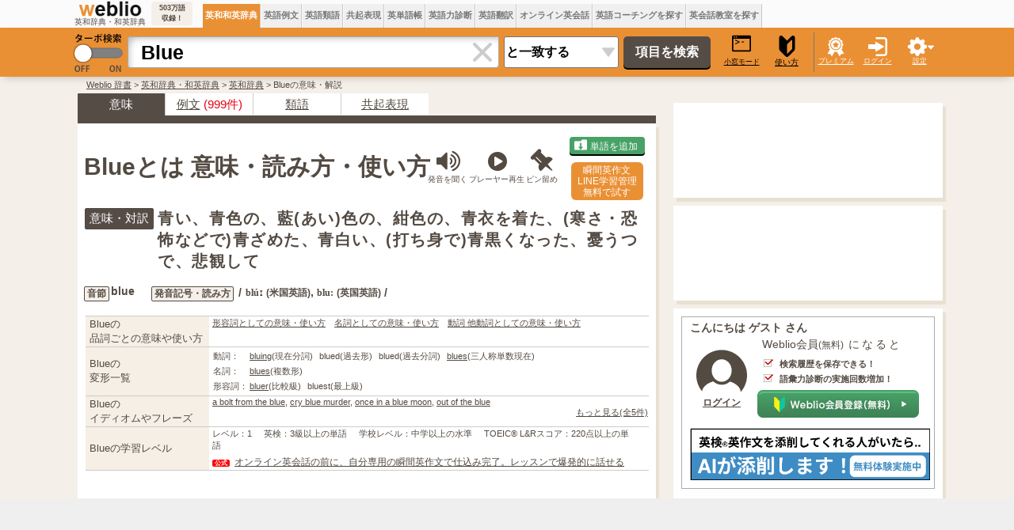

--- FILE ---
content_type: text/html;charset=UTF-8
request_url: https://ejje.weblio.jp/content/Blue
body_size: 116435
content:
<!DOCTYPE HTML PUBLIC "-//W3C//DTD HTML 4.01 Transitional//EN">
<html lang="ja">
<head>
    <meta http-equiv="Content-Type" content="text/html; charset=UTF-8">

<script type="text/javascript" src="//ajax.googleapis.com/ajax/libs/jquery/1.7.2/jquery.min.js"></script>
<!-- DataLayer -->
<script>
    
    dataLayer = [{
        
        'member':'non-member','renew': 'new',
        'splitTest': 'B'
    }];
</script>
<!-- /DataLayer -->
<!-- Start Google Tag Manager -->
<script>
    (function(w,d,s,l,i) {
        w[l]=w[l]||[];
        w[l].push({'gtm.start':new Date().getTime(),event:'gtm.js'});
        var f=d.getElementsByTagName(s)[0],j=d.createElement(s),dl=l!='dataLayer'?'&l='+l:'';
        j.async=true;
        j.src='//www.googletagmanager.com/gtm.js?id='+i+dl;
        f.parentNode.insertBefore(j,f);
    })(window,document,'script','dataLayer','GTM-WCM52W');
</script>
<!-- End Google Tag Manager -->
<script>
      

// define Monetization Provider
class CustomMonetizationProvider {
    async initialize(initializeParams) {
        return {initializeSuccess: true, apiVersionInUse: "1.0.0", signInMonetizationPortalSupported: false};
    }
    async getUserEntitlementState() {
        return googlefc.monetization.UserEntitlementStateEnum.ENTITLED_NO;
    }
    async monetize(monetizeParams) {
        window.location.href = 'https://uwl.weblio.jp/ps/';
    }
    async destroy(destructionParams) {
        console.log('Custom provider is no longer initialized.');
    }
}

// register Monetization Provider
window.googlefc = window.googlefc || {};
window.googlefc.monetization = window.googlefc.monetization || {};
window.googlefc.monetization.providerRegistry = window.googlefc.monetization.providerRegistry || new Map();
window.googlefc.monetization.providerRegistry.set('publisherCustom', new CustomMonetizationProvider());
</script>

    <script type="text/javascript">
        window.pbjs = window.pbjs || {que: []};
    </script>
    <script async='async' src="https://flux-cdn.com/client/weblio/weblio-ejje.min.js"></script>
    <!-- DFP head -->
    <script async='async' src='https://securepubads.g.doubleclick.net/tag/js/gpt.js'></script>
    <script type="text/javascript">
        window.googletag = window.googletag || {cmd: []};
    </script>
    <!-- /DFP head -->

    <!-- Geniee Wrapper Head Tag -->
    <script>
        window.gnshbrequest = window.gnshbrequest || {cmd:[]};
        window.gnshbrequest.cmd.push(function(){
            window.gnshbrequest.forceInternalRequest();
        });
    </script>
    <script async src="https://cpt.geniee.jp/hb/v1/869/2920/wrapper.min.js"></script>
    <!-- /Geniee Wrapper Head Tag -->

    <!-- Define callback function -->
<script type="text/javascript">
            
            window.fluxtag = {
                // IntersectionObserverによる広告遅延読み込み用のプロパティ定義
                intersectionObserver: null,
                lazyAdUnits: [],
                lazyOption: {
                    // 遅延読み込み対象の広告は、ここで指定した「マージン + viewport」となった時にロードされる。
                    rootMargin: '20%'
                },
                // HBの設定
                readyBids: {
                    prebid: false,
                    amazon: false,
                    google: false
                },
                failSafeTimeout: 3e3,
                isFn: function isFn(object) {
                    var _t = 'Function';
                    var toString = Object.prototype.toString;
                    return toString.call(object) === '[object ' + _t + ']';
                },
                launchAdServer: function () {
                    if (!fluxtag.readyBids.prebid || !fluxtag.readyBids.amazon) {
                        return;
                    }
                    fluxtag.requestAdServer();
                },
                // 初期表示時に実行する広告リクエスト
                requestAdServer: function () {
                    if (!fluxtag.readyBids.google) {
                        fluxtag.readyBids.google = true;
                        googletag.cmd.push(function () {
                            if (!!(pbjs.setTargetingForGPTAsync) && fluxtag.isFn(pbjs.setTargetingForGPTAsync)) {
                                pbjs.que.push(function () {
                                    pbjs.setTargetingForGPTAsync();
                                });
                            }
                            googletag.pubads().refresh(singleRequestSlots);
                        });
                    }
                },
                // 遅延読み込み広告のレンダリング処理
                renderAds: function (lines, failSafeTimeout) {
                    googletag.cmd.push(function () {
                        var failSafeTimeout = failSafeTimeout || window.fluxtag.failSafeTimeout;
                        var bidRequestTimeout = (failSafeTimeout - 500) > 0 ? failSafeTimeout - 500 : failSafeTimeout;
                        var refreshLines = [];
                        var params = (function () {
                            // GAMを呼び出したかを確認するフラグ
                            var readyBids = {
                                amazon: false,
                                google: false,
                                prebid: false,
                            };
                            var definedSlots = [];
                            var adsInfo = {
                                gpt: {
                                    slots: [],
                                    displayDivIds: [],
                                },
                                aps: {
                                    slots: [],
                                    divIds: [],
                                },
                                pb: {
                                    divIds: []
                                }
                            };
                            // window幅に合わせてサイズ一覧を返す関数
                            var getSizeList = function (width, height, sizeMappings) {
                                // サイズマッピングをfilterして、reduce関数で近い方のサイズを取得
                                const sizeMapping = sizeMappings.filter(function (mappingObject) {
                                    return mappingObject[0][0] <= width && mappingObject[0][1] <= height
                                }).reduce(function (a, b) {
                                    return (Math.abs(b[0][0] - width) <= Math.abs(a[0][0] - width) && Math.abs(b[0][1] -
                                        height) <= Math.abs(a[0][1] - height)) ? b : a;
                                });
                                // 取得したサイズマッピングのサイズ一覧が空なら空の配列を追加する
                                if (!sizeMapping[1].length) {
                                    sizeMapping[1].push([])
                                }
                                // 取得したサイズマッピングのサイズ一覧を返す
                                return sizeMapping[1]
                            };

                            googletag.pubads().getSlots().forEach(function (slot) {
                                // 既にdefineSlotされていた場合
                                definedSlots[slot.getSlotElementId()] = slot;
                            });

                            lines.forEach(function (line) {
                                var divId = line.divId;

                                adsInfo.pb.divIds.push(divId);

                                refreshLines.push({
                                    code: line.gpt.unitPath,
                                    id: divId
                                });

                                if (definedSlots[divId]) {
                                    adsInfo.gpt.slots.push(definedSlots[divId]);
                                } else {
                                    var slot = googletag.defineSlot(line.gpt.unitPath, line.gpt.sizes, divId)
                                        .addService(googletag.pubads());

                                    if (line.gpt.sizeMapping && line.gpt.sizeMapping.length > 0) {
                                        var sizeMapping = googletag.sizeMapping();
                                        line.gpt.sizeMapping.forEach(function (size) {
                                            sizeMapping.addSize(size[0], size[1]);
                                        });
                                        slot.defineSizeMapping(sizeMapping.build());
                                    }
                                    if (line.gpt.keyValues && line.gpt.keyValues.length > 0) {
                                        line.gpt.keyValues.forEach(function (param) {
                                            slot.setTargeting(param.key, param.value);
                                        });
                                    }
                                    adsInfo.gpt.slots.push(slot);
                                    adsInfo.gpt.displayDivIds.push(divId);
                                }

                                // TAM並走枠の場合
                                if (!!line.aps) {
                                    if (line.gpt.sizeMapping && line.gpt.sizeMapping.length > 0) {
                                        line.aps.sizes = getSizeList(window.innerWidth, window.innerHeight, line.gpt
                                            .sizeMapping)
                                    }
                                    adsInfo.aps.slots.push({
                                        slotID: divId,
                                        slotName: line.aps.slotName,
                                        sizes: line.aps.sizes
                                    });
                                    adsInfo.aps.divIds.push(divId);
                                }
                            });
                            // APSの枠がない場合
                            if (adsInfo.aps.slots.length === 0) {
                                readyBids.amazon = true;
                            }
                            // Prebid、APSでオークション後に起動する関数 (GAMコール、広告Display)
                            var adServerSend = function () {
                                if (!readyBids.amazon || !readyBids.prebid) {
                                    return;
                                }
                                if (!readyBids.google) {
                                    readyBids.google = true;
                                    adsInfo.gpt.displayDivIds.forEach(function (divId) {
                                        googletag.display(divId);
                                    });
                                    if (!!(pbjs.setTargetingForGPTAsync) && fluxtag.isFn(pbjs.setTargetingForGPTAsync)) {
                                        pbjs.que.push(function () {
                                            pbjs.setTargetingForGPTAsync(adsInfo.pb.divIds);
                                        });
                                    }
                                    if (adsInfo.aps.slots.length > 0 && !!(window.apstag) && fluxtag.isFn(window.apstag
                                        .fetchBids)) {
                                        window.apstag.setDisplayBids(adsInfo.aps.divIds);
                                    }
                                    googletag.pubads().refresh(adsInfo.gpt.slots);
                                }
                            };
                            // APSオークション後に起動する関数
                            var apsCallback = function () {
                                readyBids.amazon = true;
                                adServerSend();
                            };
                            // Prebidオークション後に起動する関数
                            var pbCallback = function () {
                                readyBids.prebid = true;
                                adServerSend();
                            };
                            // もしtimeout以内にPrebidが動作できなかった場合、最終的にGAMをコール
                            setTimeout(function () {
                                readyBids.amazon = true;
                                readyBids.prebid = true;
                                adServerSend();
                            }, failSafeTimeout);

                            return {
                                aps: {
                                    slots: adsInfo.aps.slots,
                                    callback: apsCallback,
                                },
                                prebid: {
                                    callback: pbCallback,
                                }
                            };
                        })();

                        if (!!(window.pbFlux) && window.pbFlux.refresh && fluxtag.isFn(window.pbFlux.refresh)) {
                            // Prebid呼び出し
                            pbjs.que.push(function () {
                                window.pbFlux.refresh({
                                    lines: refreshLines,
                                    callback: params.prebid.callback,
                                    timeout: bidRequestTimeout
                                });
                            });
                        } else {
                            params.prebid.callback();
                        }

                        if (params.aps.slots.length > 0 && !!(window.apstag) && fluxtag.isFn(window.apstag.fetchBids)) {
                            // APS呼び出し
                            window.apstag.fetchBids({
                                slots: params.aps.slots,
                                timeout: bidRequestTimeout
                            }, function (bids) {
                                params.aps.callback();
                            });
                        } else {
                            params.aps.callback();
                        }
                    });
                },
                // IntersectionObserverで遅延読み対象の広告枠を監視するための処理
                enableLazyLoad: function (lines) {
                    if (!fluxtag.intersectionObserver) {
                        var options = {
                            root: null,
                            rootMargin: fluxtag.lazyOption.rootMargin,
                            threshold: [1],
                        };
                        var handleIntersect = function (entries, observer) {
                            entries.forEach(function (entry) {
                                if (entry.isIntersecting) {
                                    var divId = entry.target.id;
                                    fluxtag.renderAds(fluxtag.lazyAdUnits[divId]);
                                    fluxtag.intersectionObserver.unobserve(entry.target);
                                }
                            });
                        };
                        fluxtag.intersectionObserver = new IntersectionObserver(
                            handleIntersect,
                            options
                        );
                        var observe = (function (lines) {
                            return function () {
                                lines.map(function (line, i) {
                                    var el = document.getElementById(line.divId);
                                    if (!!el) {
                                        fluxtag.intersectionObserver.observe(el);
                                        fluxtag.lazyAdUnits[line.divId] = [Object.assign({}, line)];
                                    }
                                });
                            }
                        })(lines);
                        if (document.readyState === 'loading') {
                            document.addEventListener('DOMContentLoaded', observe);
                        } else {
                            observe();
                        }
                    } else {
                        fluxtag.renderAds(lines);
                    }
                }
            };
        </script>
    <script type="text/javascript">
    setTimeout(function() {
        fluxtag.requestAdServer();
    }, fluxtag.failSafeTimeout);
</script>
<!-- /Define callback function -->
<script type='text/javascript'>
        !function (a9, a, p, s, t, A, g) {
            if (a[a9]) return;

            function q(c, r) {
                a[a9]._Q.push([c, r])
            }

            a[a9] = {
                init: function () {
                    q("i", arguments)
                },
                fetchBids: function () {
                    q("f", arguments)
                },
                setDisplayBids: function () {
                },
                targetingKeys: function () {
                    return []
                },
                _Q: []
            };
            A = p.createElement(s);
            A.async = !0;
            A.src = t;
            g = p.getElementsByTagName(s)[0];
            g.parentNode.insertBefore(A, g)
        }("apstag", window, document, "script", "//c.amazon-adsystem.com/aax2/apstag.js");

        apstag.init({
            pubID: '3925', //【注意】発行されたpubID
            adServer: 'googletag',
            bidTimeout: 1e3 // 【注意】環境に合わせて数値をご設定してください
        });

        apstag.fetchBids({
            // TAM(UAM)を配信する広告枠を記入
            slots: [
                {
                    slotID: 'div-gpt-ad-1676868803786-0',
                    slotName: '/2211331/Weblio_PC_ejje_RightTop1_336x280',
                    sizes: [[320, 100], [300, 250], [336, 280]]
                },
                {
                    slotID: 'div-gpt-ad-1635315293934-0',
                    slotName: '/2211331/Weblio_PC_ejje_RightTop_336x280',
                    sizes: [[320, 100], [300, 250], [336, 280]]
                },
                {
                    slotID: 'div-gpt-ad-1635315447702-0',
                    slotName: '/2211331/Weblio_PC_ejje_Overlay_728x90',
                    sizes: [728, 90]
                },
                
                    {
                        slotID: 'div-gpt-ad-1635313369727-0',
                        slotName: '/2211331/Weblio_PC_ejje_1stdicLeft_336x280',
                        sizes: [[320, 100], [300, 250], [336, 280]]
                    },
                
                    {
                        slotID: 'div-gpt-ad-1744616028804-0',
                        slotName: '/2211331/Weblio_PC_ejje_ExtraLeft_300x250',
                        sizes: [[300, 250], [336, 280]]
                    },
                    {
                        slotID: 'div-gpt-ad-1744616211787-0',
                        slotName: '/2211331/Weblio_PC_ejje_ExtraRight_300x250',
                        sizes: [[300, 250], [336, 280]]
                    },
                
            ]
        }, function (bids) {
            googletag.cmd.push(function () {
                apstag.setDisplayBids();
                // TAM(UAM)を呼び出す
                fluxtag.readyBids.amazon = true;
                fluxtag.launchAdServer();
            });
        });
    </script>

    <script>
        
        var singleRequestSlots = [];
        googletag.cmd.push(function () {
            singleRequestSlots = [
              googletag.defineSlot('/2211331/Weblio_PC_ejje_RightTop_336x280', [[320, 100], [300, 250], [336, 280], 'fluid'], 'div-gpt-ad-1635315293934-0').addService(googletag.pubads()),
              googletag.defineSlot('/2211331/Weblio_PC_ejje_RightTop1_336x280', [[320, 100], [300, 250], [336, 280], 'fluid'], 'div-gpt-ad-1676868803786-0').addService(googletag.pubads()),
              googletag.defineSlot('/2211331/Weblio_PC_ejje_Overlay_728x90', [728, 90], 'div-gpt-ad-1635315447702-0').addService(googletag.pubads()),
              
              googletag.defineSlot('/2211331/Weblio_PC_ejje_1stdicLeft_336x280', [[320, 100], [300, 250], [336, 280], 'fluid'], 'div-gpt-ad-1635313369727-0').addService(googletag.pubads()),
              
              googletag.defineSlot('/2211331/Weblio_PC_ejje_interstitial_2', [1, 1], 'div-gpt-ad-1683004876213-0').addService(googletag.pubads()),
              
              googletag.defineSlot(
                '/2211331/Weblio_PC_ejje_ExtraLeft_300x250',
                [[300, 250], [336, 280]],
                'div-gpt-ad-1744616028804-0'
              ).addService(googletag.pubads()),
              googletag.defineSlot(
                '/2211331/Weblio_PC_ejje_ExtraRight_300x250',
                [[300, 250], [336, 280]],
                'div-gpt-ad-1744616211787-0'
              ).addService(googletag.pubads()),
              
            ];
          googletag.pubads().disableInitialLoad();
            googletag.pubads().enableSingleRequest();
            googletag.pubads().setTargeting('ejje_page', ['a2']);
            googletag.enableServices();

            // Prebidが呼び出せる状態の場合
            if (!!(window.pbFlux) && !!(window.pbFlux.prebidBidder) && fluxtag.isFn(window.pbFlux.prebidBidder)) {
                pbjs.que.push(function () {
                    window.pbFlux.prebidBidder();
                });
            } else {
                // Prebidが呼び出せない場合、すぐにGAMを呼び出す
                fluxtag.readyBids.prebid = true;
                fluxtag.launchAdServer();
            }
        });
    </script>
<script type="text/javascript">
(function($) {
var weblioAdsByGoogle = window.weblioAdsByGoogle = window.weblioAdsByGoogle || [];
$(function() {
  for (var i = 0; i < weblioAdsByGoogle.length; ++i) {
    (adsbygoogle = window.adsbygoogle || []).push(weblioAdsByGoogle[i]);
  }
});
})(jQuery);
</script>
<link rel="manifest" href="https://ejje.weblio.jp/manifest.json"/>
<link rel="icon" sizes="144x144" href="https://cdn.weblio.jp/e7/img/favicon/ejje.png"/>
<link rel="apple-touch-icon" href="https://cdn.weblio.jp/e7/img/favicon/ejje/safari/apple-touch-icon.png"/>
<meta name="msapplication-square70x70logo" content="https://cdn.weblio.jp/e7/img/favicon/ejje/ie/site-tile-70x70.png"/>
<meta name="msapplication-square150x150logo" content="https://cdn.weblio.jp/e7/img/favicon/ejje/ie/site-tile-150x150.png"/>
<meta name="msapplication-wide310x150logo" content="https://cdn.weblio.jp/e7/img/favicon/ejje/ie/site-tile-310x150.png"/>
<meta name="msapplication-square310x310logo" content="https://cdn.weblio.jp/e7/img/favicon/ejje/ie/site-tile-310x310.png"/>
<title>英語「Blue」の意味・読み方・表現 | Weblio英和辞書</title>
<meta name="description" content="「Blue」の意味・翻訳・日本語 - 青い、青色の、藍(あい)色の、紺色の、青衣を着た、(寒さ・恐怖などで)青ざめた、青白い、(打ち身で)青黒くなった、憂うつで、悲観して｜Weblio英和・和英辞書">
<meta name="keywords" content="Blue,意味,辞書,英和,とは,使い方,読み方,和訳,翻訳,用例,発音,英和辞典">
<meta name="twitter:card" content="summary">
<meta name="twitter:site" content="@weblio">
<meta name="twitter:title"
      content="Blue - Weblio 英和・和英辞典">
<meta name="twitter:description"
      content="Blue: 青い,青色の,藍(あい)色の,紺色の,青衣を着た,(寒さ・恐怖などで)青ざめた,青白い,(打ち身で)青黒くなった,憂うつで,悲観して">
<link rel="canonical" href="https://ejje.weblio.jp/content/blue">
<link rel="stylesheet" href="//maxcdn.bootstrapcdn.com/font-awesome/4.4.0/css/font-awesome.min.css">
<style>
    

.sideBoxCnt{padding:3px}.clrBc{clear:both;display:block;font-size:0;line-height:0;overflow:hidden}.sideRWordsRank{float:left;font-size:15px;font-weight:bold;text-align:center;padding:3px 3px 0 0;width:25px}.sideRWordsL{float:left;font-weight:bold;text-align:left}.sideRWordsL a:active,.sideRWordsL a:hover,.sideRWordsL a:link,.sideRWordsL a:visited{font-size:15px}.sideRWordsDA{display:inline}.sideRWordsDA a:active,.sideRWordsDA a:hover,.sideRWordsDA a:link,.sideRWordsDA a:visited{text-decoration:none}.sideRWordsDA b{color:gray;font-size:13px;font-weight:normal}.hideModuleBtn{background-image:url(https://cdn.weblio.jp/e7/img/icons/hideDictBrown.png);background-position:right center;background-repeat:no-repeat;cursor:hand;cursor:pointer;height:28px;margin:0 5px 0 auto;width:28px}.hideModuleConfirm{background-color:#fff;border:#cacaca solid 1px;display:none;position:absolute;text-align:left;top:30px;right:5px;width:260px}.hideModuleWrp{float:right;position:relative;text-align:right;z-index:2}#foot{margin:30px auto;width:1100px}#foot p{margin-bottom:0;margin-top:0}#foot table{font-size:90%}#footBottom{margin:0 auto;width:1100px}#footBottomWrp{background-color:#f5efe9}#footBox{border-collapse:collapse;margin:auto;width:1100px}#footBox td{padding-right:30px;vertical-align:top;width:250px}.footBoxB p{line-height:24px;padding:0}.footBoxH{color:#393939;font-size:15px;font-weight:bold;margin:0}#footCr{font-size:.9em;margin:0;padding:30px 0;text-align:center}#footCr a{background-color:#eb7101;border:#ea8233 solid 1px;color:#fff;font-size:10px;font-weight:bold;letter-spacing:.1em;padding:0 0 0 1px;text-align:center;text-decoration:none}.footMiniBox{height:200px}.footBoxB a:link,.footBoxB a:visited,.footBoxB a:active{border-bottom:#534a42 dotted 1px;color:#534a42;text-decoration:none}#footWrp{border:#e8e1d2 solid;border-width:1px 0;background-color:#f5efe9}#fdbkWrp,#inqryWrp{background-color:#fff;box-shadow:4px 5px 0 0 #e8e1d2;margin-bottom:15px;padding:8px 12px 4px;text-align:left;width:322px}#fdbkTtl{font-size:16px;font-weight:bold;text-align:left}.fdbkLink{margin: 1em 0;}#fdbkBx{background-color:#f3f3f3;border:#ccc solid 1px;border-radius:4px;height:auto;margin:10px 0 0 0;text-align:center;width:auto}.inqryBtn,#fdbkBtn{background-color:#4f7bb9;border:0;border-radius:5px;box-shadow:0 2px 0 0 #000;color:#fff;cursor:hand;cursor:pointer;font-size:16px;height:30px;line-height:30px;margin:15px auto;padding:0;text-align:center;width:170px}input#fdbkBtn{display:block;font-family:Avenir,"Open Sans","Helvetica Neue",Helvetica,Arial,Verdana,Roboto,"游ゴシック体","YuGothic","ヒラギノ角ゴ Pro W3","Hiragino Kaku Gothic Pro","Meiryo UI","メイリオ",Meiryo,"ＭＳ Ｐゴシック","MS PGothic",sans-serif}#feedbackTextArea{border:0;border-radius:4px;box-shadow:3px 3px 5px -3px #888 inset;font-size:16px;resize:none;padding:10px;width:320px}.red{background-color:#fcc}.related-word-section{font-size:1.39em;margin:20px 0}.related-word-section h2{font-size:1.2em;font-weight:bold;margin:unset;margin-bottom:.5em}.related-word-section ul{margin:unset;padding:unset;padding-left:.5em}.related-word-section ul li{display:block;float:left;line-height:1.5;list-style:none;margin:unset;padding:unset;width:50%}.related-word-section ul::after{clear:left;content:"";display:block}form{margin:0;padding:0}#config{background-color:#fff;border:#ccc solid 1px;border-radius:0 0 5px 5px;box-shadow:0 5px 10px -5px #888;display:none;font-size:13px;list-style-type:none;margin-left:-112px;padding:5px 8px 10px;position:absolute;text-align:left;top:55px}.configBottom{margin:0;padding-right:3px}#configWrp{list-style-type:none;margin:0;padding:0}.emptyTd{padding:0;width:1px}.formBoxIClIcn{background-image:url(https://cdn.weblio.jp/e7/img/icons/cancel_cray.png);background-position:8px;background-repeat:no-repeat;border-radius:0 4px 4px 0;cursor:pointer;display:block;height:38px;margin-left:-2px;width:39px}.formBoxIClIcnNon{border-radius:0 4px 4px 0;display:block;height:30px;margin-left:-2px;position:right;width:0}.formBoxIClIcnNonWrp{background-color:#fff;border:#aaa solid;border-radius:0 4px 4px 0;border-width:1px 1px 1px 0}.formBoxITxt{border:0;display:block;height:30px;line-height:30px;padding-top:2px;position:relative;width:100%}:root *>.formBoxITxt{padding:0}.formBoxIWrp{border-collapse:collapse;display:inline;height:40px;margin:0 5px 0 10px;padding:0;position:relative;vertical-align:middle}:root *>.formBoxIWrp{display:inline-table;margin:0}.formBoxIWrp td{height:22px;line-height:22px;margin:0;padding:0;vertical-align:middle}.formBoxIWrp td.formBoxClearTd{width:40px}.formBoxIWrp td.formBoxClearTd div{background-color:#fff;box-shadow:0 9px 8px -8px #bbb inset;height:38px;text-align:center;vertical-align:middle;width:40px}.formBoxIWrp td.formBoxClearTd>*{display:table-cell;vertical-align:middle}.formBoxIWrp td.formBoxInputTd{border-radius:4px 0 0 4px;height:30px;width:430px}.formBoxIWrp .formBoxRnd{background:#ea9034;border:0;color:#000;cursor:pointer;font-size:10px;padding:0;text-decoration:underline}.formBoxRnd .formBoxLEFxFmBtn{width:27px}.formBoxENo{border-right:#d0c8c0 solid 1px;background-color:#f0f0f0;cursor:hand;cursor:pointer;font-size:12px;font-weight:bold;height:35px;padding:0 3px;text-align:center}.formBoxENo a:link,.formBoxENo a:visited,.formBoxENo a:active{color:#777;text-decoration:none;vertical-align:middle}td#CONTENT{border-left:0}.formBoxENoSelf{background-color:#ea9034;color:#fff}.formBoxENoSelf a:link,.formBoxENoSelf a:visited,.formBoxENoSelf a:active,.formBoxENoSelf a:hover{color:#fff}.formBoxLEFxFmBtn{vertical-align:middle}.formBoxRGHT{cursor:hand;cursor:pointer;font-size:9px;text-align:center;width:60px}.formBoxRGHT a:link,.formBoxRGHT a:visited,.formBoxRGHT a:active,.formBoxRGHT a:hover{color:#fff;font-weight:normal;text-decoration:underline}.formBoxRGHT p{color:#fff;text-decoration:underline}.formButton{border:0;border-radius:5px;background-color:#564c46;box-shadow:0 2px 0 0 #000;color:#fff;cursor:pointer;font-size:16px;font-weight:bold;height:40px;margin:10px 10px 10px 3px;width:110px}.formSelect{-webkit-appearance:none;-moz-appearance:none;appearance:none;background:url(https://cdn.weblio.jp/e7/img/icons/arrow_gray.png) 97% 50% no-repeat #fff;border-radius:3px;font-size:16px;font-weight:bold;height:40px;margin:10px 3px 10px 6px;padding-left:2px;vertical-align:middle;width:145px}#headForm{margin:0 auto;width:1100px}#headForm *{border-spacing:0}.headFormBar{width:1px;height:50px;background-color:#777}#headFormWrp{background-color:#ea9034;box-shadow:0 5px 10px -5px rgba(0,0,0,0.25);position:relative;z-index:100}.headMidashiE{text-align:right;width:200px}#headTab{margin:0 auto;width:1100px}.headTabTd{vertical-align:bottom;padding:0}#headTabWrp{background-color:#fbfbfb}#headWrp{left:0;max-width:1920px;min-width:1100px;position:fixed !important;position:absolute;top:0;width:100%;z-index:10}#turbo{cursor:pointer;width:70px}#komado{color:#000;cursor:pointer;font-size:9px;font-weight:normal;display:block;margin:0 0 0 4px;text-align:center;text-decoration:underline;width:50px}#logo{text-align:center;width:113px}#logoBar #logo{width:95px}#logo img{width:95px}#logoBar{height:30px;border-collapse:collapse;border:0;width:100%}#logoBarTE{background-color:#f5efe9;border-radius:4px;font-size:9px;font-weight:bold;margin:0 10px 0 3px;padding:2px;text-align:center;width:48px}#logoTxtWrp{height:37px}#logoTxtWrp a{display:inline-block}.logoTxt{font-size:10px}#random{margin:0 2px;text-align:center;width:60px}#searchWord{border:#aaa solid;border-radius:4px 0 0 4px;border-width:1px 0 1px 1px;box-shadow:9px 9px 8px -8px #bbb inset;font-size:25px;font-weight:bold;height:40px;padding-left:16px;width:430px}#submenuBoxWrp table{border-collapse:collapse;border:0}#headTurboLink{position:relative}.commonBtn{background-color:#ea9034;border:0;border-radius:4px;box-shadow:0 2px 0 0 #7e4700;color:#fff;cursor:pointer;font-size:16px;font-family:Avenir,"Open Sans","Helvetica Neue",Helvetica,Arial,Verdana,Roboto,"游ゴシック体","YuGothic","ヒラギノ角ゴ Pro W3","Hiragino Kaku Gothic Pro","Meiryo UI","メイリオ",Meiryo,"ＭＳ Ｐゴシック","MS PGothic",sans-serif;height:30px;line-height:30px;margin:5px;padding:0 20px;text-align:center}.commonBtn a:link,.commonBtn a:visited,.commonBtn a:hover,.commonBtn a:active{color:#fff;text-decoration:none}mCustomScrollbar{-ms-touch-action:pinch-zoom;touch-action:pinch-zoom}.mCustomScrollbar.mCS_no_scrollbar,.mCustomScrollbar.mCS_touch_action{-ms-touch-action:auto;touch-action:auto}.mCustomScrollBox{position:relative;overflow:hidden;height:100%;max-width:100%;outline:0;direction:ltr}.mCSB_container{overflow:hidden;width:auto;height:auto}.mCSB_container.mCS_no_scrollbar_y.mCS_y_hidden{margin-right:0}.mCSB_scrollTools{position:absolute;width:16px;height:auto;left:auto;top:0;right:0;bottom:0;opacity:.75;filter:"alpha(opacity=75)";-ms-filter:"alpha(opacity=75)"}.mCSB_outside+.mCSB_scrollTools{right:-26px}.mCSB_scrollTools .mCSB_draggerContainer{position:absolute;top:0;left:0;bottom:0;right:0;height:auto}.mCSB_scrollTools .mCSB_draggerRail{width:2px;height:100%;margin:0 auto;-webkit-border-radius:16px;-moz-border-radius:16px;border-radius:16px}.mCSB_scrollTools .mCSB_dragger{cursor:pointer;width:100%;height:30px;z-index:1}.mCSB_scrollTools .mCSB_dragger .mCSB_dragger_bar{position:relative;width:4px;height:100%;margin:0 auto;-webkit-border-radius:16px;-moz-border-radius:16px;border-radius:16px;text-align:center}.mCSB_scrollTools,.mCSB_scrollTools .mCSB_buttonDown,.mCSB_scrollTools .mCSB_buttonLeft,.mCSB_scrollTools .mCSB_buttonRight,.mCSB_scrollTools .mCSB_buttonUp,.mCSB_scrollTools .mCSB_dragger .mCSB_dragger_bar{-webkit-transition:opacity .2s ease-in-out,background-color .2s ease-in-out;-moz-transition:opacity .2s ease-in-out,background-color .2s ease-in-out;-o-transition:opacity .2s ease-in-out,background-color .2s ease-in-out;transition:opacity .2s ease-in-out,background-color .2s ease-in-out}.mCSB_scrollTools .mCSB_draggerRail{background-color:#000;background-color:rgba(0,0,0,.4);filter:"alpha(opacity=40)";-ms-filter:"alpha(opacity=40)"}.mCSB_scrollTools .mCSB_dragger .mCSB_dragger_bar{background-color:#fff;background-color:rgba(255,255,255,.75);filter:"alpha(opacity=75)";-ms-filter:"alpha(opacity=75)"}.mCS-dark-thick.mCSB_scrollTools .mCSB_draggerRail,.mCS-light-thick.mCSB_scrollTools .mCSB_draggerRail{width:4px;background-color:#fff;background-color:rgba(255,255,255,.1);-webkit-border-radius:2px;-moz-border-radius:2px;border-radius:2px}.mCS-dark-thick.mCSB_scrollTools .mCSB_dragger .mCSB_dragger_bar,.mCS-light-thick.mCSB_scrollTools .mCSB_dragger .mCSB_dragger_bar{width:6px;background-color:#fff;background-color:rgba(255,255,255,.75);-webkit-border-radius:2px;-moz-border-radius:2px;border-radius:2px}.mCS-dark-thick.mCSB_scrollTools .mCSB_draggerRail{background-color:#000;background-color:rgba(0,0,0,.1);-webkit-border-radius:2px;-moz-border-radius:2px;border-radius:2px}.mCS-dark-thick.mCSB_scrollTools .mCSB_dragger .mCSB_dragger_bar{background-color:#000;background-color:rgba(0,0,0,.75);-webkit-border-radius:2px;-moz-border-radius:2px;border-radius:2px}#pinned-content-placeholder{margin-bottom:30px}.pinned-content-wrapper{border:0;color:#19283c;font-size:90%;text-align:left}.pinned-content{background-color:#fff;box-shadow:4px 5px 0 0 #e8e1d2;box-sizing:border-box;min-width:200px;padding:0 5px;width:340px}.pinned-content-footer{display:none;font-size:90%;width:170px}.pinned-content-header-right{cursor:pointer;position:absolute;right:0;top:2px}.pinned-content-header{padding:5px 0;position:relative}.pinned-content-header span{font-size:120%}.pinned-content-header .fa-thumb-tack,.pinned-content-header span .fa-square{color:#534a42}.pinned-content-body{max-height:768px}.fa-rotate-315{filter:progid:DXImageTransform.Microsoft.BasicImage(rotation=3.5);-webkit-transform:rotate(315deg);-ms-transform:rotate(315deg);-moz-transform:rotate(315deg);-o-transform:rotate(315deg);transform:rotate(315deg)}.mCSB_scrollTools .mCSB_dragger{height:100px}.pinned-content-button-wrapper{text-align:center;padding:20px 0;position:relative}.pinned-content-button-wrapper>.error{font-size:10px;background-color:#f8ddde;text-align:center;margin-bottom:5px;display:none}.pinned-content-button-wrapper>.error{letter-spacing:1.4;padding:2px 0;width:80%;margin:0 auto 10px}.pinned-content-button-wrapper .add-word-list-button{border:0;border-radius:4px;color:#fff;cursor:pointer;font-size:16px;font-family:Avenir,"Open Sans","Helvetica Neue",Helvetica,Arial,Verdana,Roboto,"游ゴシック体","YuGothic","ヒラギノ角ゴ Pro W3","Hiragino Kaku Gothic Pro","Meiryo UI","メイリオ",Meiryo,"ＭＳ Ｐゴシック","MS PGothic",sans-serif;height:30px;line-height:30px;text-align:center;background-color:#48a267;box-shadow:0 2px 0 0 #000;margin:0 auto;padding:0;width:220px}.pinned-content-button-wrapper .add-word-list-button .fa{margin-right:5px}#pinned-content-folder-list-place-holder{position:absolute;z-index:1000;left:55px;top:55px;background-color:#fff}#footFixAdBar{background-color:#efefef;bottom:0;cursor:pointer;height:90px;position:fixed;max-width:1920px;min-width:1100px;width:100%;z-index:100}.footFixBarW{margin:0 auto;width:1100px}.sentenceAudio,.contentAudio,.translateAudio{display:none}.sentenceAudioIcon{cursor:pointer;padding:0 0 0 5px}.adobeExtensionAudioIcon,.chromeExtensionAudioIcon,.contentTopAudioIcon,.contentBodyAudioIcon{cursor:pointer;padding:0 0 0 0 !important}.contentTopAudioIcon{font-size:32px !important}.contentBodyAudioIcon{font-size:28px !important;padding:0 0 0 5px !important;vertical-align:middle}.userInfo{border:#aaa solid 1px;margin:auto 8px;padding:5px 5px 0 10px}.userInfo a:link,.userInfo a:visited,.userInfo a:active{color:#534a42}.userInfo b{font-size:14px;font-weight:bold;margin:0}.userInfo ul{font-size:13px;line-height:20px;margin:5px;padding:0 5px 0 20px}.premium-service-button{display:block;width:270px;height:60px;box-sizing:border-box;margin:5px auto 8px;padding:0;border:0}.premium-service-button.premium{display:none}.premium-service-button.non{background:url(https://cdn.weblio.jp/e7/img/icons/userinfo-premium-service-button.png) no-repeat center center}.userInfo .right-cell{padding-left:5px}.userInfo .right-cell .free-description{font-size:14px;margin-left:6px;margin-bottom:8px;letter-spacing:3px}.userInfo .right-cell .free-description span{letter-spacing:0;padding-right:3px}.userInfo .right-cell .free-description span span{font-size:12px}.userInfo .right-cell .free-button{display:block;height:35px;width:204px;margin:6px 0 0}.userInfo .right-cell .merits{margin:4px 0}.userInfo .right-cell .merits p{font-size:11px;font-weight:bold;margin-bottom:4px}.userInfo .right-cell .merits p img{width:12px;padding:0 8px}.userInfo .left-cell{text-align:center}.userInfo .left-cell .member-state-label{color:#fff;display:block;width:80px;text-align:center;height:30px;box-sizing:border-box;padding:5px 0;font-size:90%}.userInfo .left-cell .member-state-label.free{background-color:#48a267}.userInfo .left-cell .member-state-label.premium{background-color:#ea9034;font-size:70%;padding:6.3px 0}.userInfo .left-cell .member-state-label.premium-plus{background-color:#ea9034;font-size:70%;padding:0}.sideHistory{border-collapse:collapse;list-style-type:none;margin:3px;padding:0;width:98%}.sideHistory tr td{height:32px;padding:0 0 0 10px;vertical-align:middle}.sideHistory tr td a:active,.sideHistory tr td a:link,.sideHistory tr td a:visited{border-bottom:#534a42 dotted 1px;color:#534a42;display:inline-block;font-size:14px;line-height:15px;text-decoration:none}.module-wrap-non-member div{margin:10px 0 0 110px}.module-wrap-non-member .icon-wrap{display:inline-block;padding:0 10px 0 20px}.module-wrap-non-member .registration-message{display:inline-block;font-size:18px;line-height:24px;vertical-align:top}.module-wrap-non-member .registration-message span{color:#ea9034;font-size:20px;font-weight:bold}.module-wrap-non-member a{background-color:#48a267;box-shadow:0 2px 0 0 #000;color:#fff !important;display:block;margin:10px auto 5px;padding:0;text-decoration:none;width:220px}#sideBHModule .module-wrap-non-member{padding-top:10px}#sideBHModule .module-wrap-non-member a{margin:10px auto -5px}.footer_banner{width:346px;padding:0;border:1px solid #c9caca}.footer_banner .title{height:38px;line-height:38px;background-color:#564b45;color:white;font-weight:bold;font-size:16px;text-align:center}.footer_banner .title .small{font-size:13px}.footer_banner .content{padding:0 8px 5px 8px;background-color:white}.footer_banner ul.features{font-size:12px;list-style-type:none;color:#534a41;margin:0;padding:10px 0;line-height:17px}.footer_banner ul.features li{margin-left:70px;padding:5px 0;position:relative}.footer_banner ul.features li:before{content:"";width:17px;height:17px;background-position:center center;background-repeat:no-repeat;position:absolute;top:5px;left:-25px}.footer_banner ul.features li.search-history:before{background-image:url(https://cdn.weblio.jp/e7/img/banner/history.png)}.footer_banner ul.features li.vocab-test:before{background-image:url(https://cdn.weblio.jp/e7/img/banner/vocab.png)}body{background-color:#f5efe9;color:#534a42;font-family:Avenir,"Open Sans","Helvetica Neue",Helvetica,Arial,Verdana,Roboto,"游ゴシック体","YuGothic","ヒラギノ角ゴ Pro W3","Hiragino Kaku Gothic Pro","Meiryo UI","メイリオ",Meiryo,"ＭＳ Ｐゴシック","MS PGothic",sans-serif;font-size:90%;margin:0;max-width:1920px;min-width:1100px;padding-top:101px}a:active,a:link,a:visited{color:#534a42}a:hover{color:#d50000}img{border:0}.CF{clear:both;font-size:0;line-height:0;overflow:hidden}b.CFT{clear:both;display:block;font-size:.01em;height:1px;overflow:hidden}br.AM{font-size:8px}.clr{clear:both;font-size:0;line-height:0;overflow:hidden}.clrBc{clear:both;display:block;font-size:10px;line-height:0;overflow:hidden}#main{float:left;text-align:left;padding:0 0 0 8px;width:652px}.topic{font-size:75%;height:44px;line-height:1.3em;margin:0 0 2px 0;overflow:hidden;padding-top:5px;width:100%;word-break:break-all}.topic table{height:30px;width:100%}#topicWrp{padding:2px 0 2px 8px}.topicL{font-size:11px;float:left;vertical-align:middle;width:350px}.topicR{float:right;text-align:right;width:370px}.topicR table{border-collapse:collapse;font-size:1.1em}.wrp{width:100%;border-collapse:collapse}.wrp img.lgDictLg{max-height:16px !important;width:auto !important}.wrp img.lgDictSp{height:18px !important;margin-top:-17px !important}.left{vertical-align:bottom}.dictNm{color:#534a42;font-size:20px;font-weight:normal;margin-bottom:11px;padding-left:1px}.dictNm a:active,.dictNm a:link,.dictNm a:visited,.dictNm a:hover{text-decoration:none}.wList{font-size:.8em;margin:0 0 0 5px}.wListSn{font-size:1.0;margin:0 0 0 5px}.right{float:right;font-size:.9em;margin:0 5px 0 0;text-align:right;vertical-align:top}.kijiWrp{padding-left:1px}.kiji{color:#333;font-size:1.0em;line-height:1.8em}.kiji *{font-size:100%;line-height:1.8em}.midashigo:before{content:"\25b6"}.midashigo{font-size:115%;letter-spacing:.02em}crosslink:hover,.crosslink:link,.crosslink:visited,.crosslink:active{color:#534a42;text-decoration:underline}.kijiFoot{margin-top:10px;text-align:right}.smtTrnsSdBxImg{margin-bottom:10px;width:298px}#trnsBxHT{border-collapse:collapse;margin:0 auto;padding:0;width:98%}#trnsBxHTL a{color:#000}#trnsBxB{margin-bottom:10px}#trnsBxBCnt{text-align:center;width:100%}.trnsBxTx{font-size:13px;height:300px;margin:3px auto;overflow:auto;width:300px}#trnsBxBT{border-collapse:collapse;font-size:12px;margin:0 auto;padding:0;width:98%}#trnsBxBTL p{margin:3px 0 0 0;padding:0}#trnsBxBTC{font-size:14px}#trnsBxBTC input{position:relative;top:2px;vertical-align:baseline}#side{float:right;margin:0;padding:0 8px 0 0;text-align:left;width:300px}.copyRtHr{border:#c0c0c0 solid 1px;border-width:1px 0 0 0;height:1px}.copyRtHrB{background-color:#f7f7f7;border:#c0c0c0 solid;border-width:1px 0 0 0;padding:20px 0 0 0}.copyRt{margin:0 0 0 13px;text-align:left}.copyRt a:active,.copyRt a:hover,.copyRt a:link,.copyRt a:visited{color:#0054c8 !important}.copyRtTbl{font-size:.85em;margin:0 13px 10px 13px;text-align:left;width:95%}.copyRtTbl a:active,.copyRtTbl a:hover,.copyRtTbl a:link,.copyRtTbl a:visited{color:#0054c8 !important}.copyRtTblL{font-size:0;width:150px}.copyRtTblR{font-size:0}.copyRtTbl td{line-height:1.3em}.copyRtWrp .lgDict{float:left}.copyRtWrp a:active,.copyRtWrp a:hover,.copyRtWrp a:link,.copyRtWrp a:visited{color:#0054c8 !important}#ertaBox{background-color:#ffd;border:#999 solid 1px;padding:10px 20px 15px 25px;margin-top:30px}.ertaTtl{background-image:url(https://cdn.weblio.jp/e7/img/iconArrCrcRed.png);background-position:left center;background-repeat:no-repeat;font-weight:bold;padding-left:20px}.ertaTpc{margin:0;padding:1px 0 2px 18px}.ertaDsc{margin-top:0;font-size:13px}.ertaDsc p{margin:0;padding:2px 0 2px 25px}.ertaLnk{margin:15px 0;padding:0 10px}.ertaNtc{margin:0;padding:0}.spellCheck a:active,.spellCheck a:hover,.spellCheck a:link,.spellCheck a:visited{border-bottom:#534a42 dotted 1px;text-decoration:none}.spellCheck p{font-size:12px}div.nrCntSgH{display:list-item;margin-left:20px}p.nrCntSgHl{font-size:22px;font-weight:bold;margin-bottom:6px;padding:0 3px}.nrCntSgHlTbl{font-size:12px;font-weight:bold;margin:10px 0 0 10px}.nrCntSgHlTd{vertical-align:top;width:170px}.nrCntSgHlTd p{display:inline}.nrCntSgH p{float:left;margin-bottom:5px}.nrCntSgLk{display:inline-block;font-size:12px;line-height:1.3em;margin-top:5px}.nrCntSgWrp{margin-bottom:8px}.nrCntSgKw{margin-bottom:24px}#nrCntT .nrCntTR,.nrCntTCls .nrCntTR{background-color:#fbfbf0;border:#f7f7e1 solid 1px;padding:6px;vertical-align:top}.nrCntTL{width:100%}.nrCntTL p{color:#bf3d19;font-size:18px;font-weight:bold}#nrCntT .nrCntTR p,.nrCntTCls .nrCntTR p{font-size:90%;line-height:1.3em;margin:0;padding:0}#nrCntT .nrCntTR .lemmaAnc,.nrCntTCls .nrCntTR .lemmaAnc{font-size:18px}#nrCntT .nrCntTR .lemmaAncL,.nrCntTCls .nrCntTR .lemmaAncL{font-size:15px}#nrCntT .nrCntTR #nrCntTRHy,.nrCntTCls .nrCntTR #nrCntTRHy{font-size:100%;margin:0;padding:0;width:100%}#nrCntT .nrCntTR #nrCntTRHyL,.nrCntTCls .nrCntTR #nrCntTRHyL{font-family:Arial;font-size:16px;font-weight:bold}#nrCntTRHy{width:100%}#nrCntTRHyH{font-size:12px}#nrCntTRHyR{padding-left:5px;width:65px}#nrCntTRHyL{font-weight:bold;padding-left:19px}#nrCntTRHyL>p:first-child{display:list-item}#nrCntTRHyL p span{border-bottom:#111 dotted 1px;font-size:13px}#nrCntT .nrCntTR #nrCntTRHyL a,.nrCntTCls .nrCntTR #nrCntTRHyL a{font-family:Arial;font-size:16px;font-weight:bold}#nrCntT .nrCntTR #nrCntTRHyR,.nrCntTCls .nrCntTR #nrCntTRHyR{text-align:right;vertical-align:bottom;width:113px}.noResultTranslateBox h2{font-size:22px;padding-left:3px}.noResultIncludedWords h2{font-size:22px;margin-bottom:5px;padding-left:3px}.noResultIncludedOtherEntry h2{font-size:22px;margin-bottom:5px;padding-left:3px}.noResultDescriptionText{font-size:12px;margin-bottom:10px;padding-left:10px}.cntNbKwWrp>p:first-child{font-size:14px;margin:5px 0 15px 0}.cntNbKwWrp h2{font-size:22px;margin-bottom:5px}.nrCntNbKw{line-height:1.2em;margin:10px 0 10px 19px}.nrCntNbKw a{display:list-item;margin-bottom:7px}.nrCntUl{margin-top:3px}.nrCntUl a:active,.nrCntUl a:hover,.nrCntUl a:link,.nrCntUl a:visited{border-bottom:#534a42 dotted 1px;color:#534a42;text-decoration:none}.nrCntUl li{line-height:27px}.mainAdMPrimBn{padding-top:15px}#phraseEjjeNavi{background-color:#f7f7f7;padding:6px 6px 4px 6px}#phraseEjjeNavi h2{color:#008000;display:inline;font-size:13px;margin:0}.phraseEjjeDesc span{text-align:right}.phraseEjjeAnchor{text-align:right}#phoneticEjjeNavi h2{color:#008000;display:inline;font-size:12px;margin:0}.phoneticEjjeWrp{display:inline}.phoneticEjjeWrp span{display:inline-block;line-height:20px;vertical-align:middle}.phoneticEjjeDesc{font-family:'Lucida Sans Unicode','Times New Roman',Times,Serif;font-size:12px;font-weight:bold}.phoneticEjjeSym{padding:0 5px 0 4px}.phoneticEjjeExt{font-weight:normal}.phoneticEjjeDc{font-size:12px;font-weight:bold;padding-left:4px}.KejjeSj{font-weight:normal;padding:0 5px 0 0}.KejjeLb{background-color:#f5efe9;border:#534a42 solid 1px;border-radius:2px;color:#534a42;font-size:13px;margin-right:2px;padding:1px 3px}.KejjeLbN{font-family:'Lucida Sans Unicode','Times New Roman',Times;font-weight:normal;padding:0 3px 0 3px}.KejjeLbNB{font-weight:bold}.KejjeLbNT{color:#7f7f7f;font-size:12px;padding-left:4px}.KejjeOs,.KejjeAc,.KejjeAcOs{font-size:16px;font-weight:normal;padding:0 7px 0 0}.KejjeConjugate{font-size:16px}.KejjeConjugate span{color:gray;font-size:14px;font-weight:normal}.KejjeHt{font-family:'Lucida Sans Unicode','Times New Roman',Times,Serif;font-size:14px;padding:0 10px 0 0;letter-spacing:.1em}.KejjeIdH{border-left:#564c46 solid 6px;font-size:1.2em;line-height:1.0;margin:10px 0 5px 0;padding-left:3px}.phraseEjjeT{margin:0 0 14px 0;padding:0 0 6px 0;width:100%}.phraseEjjeT td{width:49%}.phraseEjjeT a:hover{border-bottom:#cf1507 dashed 1px;color:#cf1507;text-decoration:none}.partOfSpeechIndex a{margin-right:11px}span.pofsp,.KnenjSub{background-color:#564c46;border:none !important;border-radius:3px;color:#fff;display:inline;font-size:15px !important;font-weight:normal !important;line-height:30px !important;padding:3px 5px !important}.KnenjSub,.hypejSub,.cmpygS,.KggjrP,.nwnejP{border:none !important}.squareCircle,.KejjeYrC,.KejjeLb{background-color:#f5efe9;border:#534a42 solid 1px;border-radius:2px;font-size:12px;font-weight:bold;margin:2px 5px;padding:0 3px !important}span.pofsp,.KnenjSub{background-color:#564c46;border:none !important;border-radius:3px;color:#fff;display:inline;font-size:15px !important;font-weight:normal !important;line-height:30px !important;padding:3px 5px !important}.KnenjSub,.hypejSub,.cmpygS,.KggjrP,.nwnejP{border:none !important}.squareCircle,.KejjeYrC,.KejjeLb{background-color:#f5efe9;border:#534a42 solid 1px;border-radius:2px;font-size:12px;font-weight:bold;margin:2px 5px;padding:0 3px !important}.Kejje .lvlNH,.Kejje .lvlAH{color:#564c46}.KejjeYrC{border:#666 solid 1px;font-size:.9em;padding:1px}.KejjeYrL,.KejjeYrLS{width:55px !important}.KejjeLb{margin-left:0}.clrPhrBc{clear:both;display:block;font-size:10px;line-height:0;margin-top:20px;overflow:hidden}.phraseEjCntAnc{float:left;margin-top:10px;text-align:left}.phraseEjCntAnc a{padding-left:2px}.phraseEjCntAncR{padding-left:5px}.qotH{margin:0;padding:0 0 25px 0;width:100%}.qotHS{background-color:#f5efe9;border:#534a42 solid 1px;font-size:12px;padding:0 2px}.qotHT{float:left;font-size:20px;font-weight:normal;margin:0 0 0 2px;padding:0 2px 0 2px}.qotHT span{font-size:13px;padding-left:3px}.qotHTR{float:right;font-size:14px;margin:0;padding:0}.qotC{margin:4px 0 8px 0;list-style:none}.qotC b{color:#ea9034;line-height:1.0}.qotC b.squareCircle{color:unset}.qotC span{font-weight:normal;font-size:12px;line-height:1.2em;padding:0 0 0 10px}.qotCE{color:#564c46;font-family:Arial;font-weight:bold;line-height:1.2;margin:2px 0 2px 0;padding:0}.qotCJ{color:#564c46;font-size:90%;line-height:1.2em;margin:-1px 0 13px 0;padding:0}.qotCJJ{font-size:14px;font-weight:bold;display:list-item;line-height:1.2em;margin:0 0 1px 0;padding:0}span.qotCJJGa{color:#000;font-size:13px;font-weight:normal}.qotCJE{font-family:Arial;font-size:14px;line-height:1.2em;margin:0 0 15px 0;padding:0}.noResultSentenceWrp h2{font-size:22px;font-weight:bold}.noResultSentenceWrp .qotHTR{display:none}.noResultSentenceWrp .qotH{padding:3px 0 5px 0}a.addToSlBtn,a.addToSlBtn:link,a.addToSlBtn:visited,a.addToSlBtn:active{background-color:#48a267;border-radius:3px;color:#fff;cursor:pointer;font-size:11px;margin-left:10px;padding:2px 4px;text-decoration:none;vertical-align:text-bottom}a.addToSlBtn:hover{color:#fff !important}span.addToSlBtnCntner{display:inline-block;padding-left:0}span.addToSlBtnCntner span span{color:#252525;font-weight:bold;padding:0}span.slPstMsgSuccess{background-color:#d9efbc;color:#252525;margin-left:10px;padding:1px 7px}span.slPstMsgSuccess a,span.slPstMsgFailed a{color:#252525}span.slPstMsgFailed{background-color:#fdd;color:#252525;margin-left:10px;padding:1px 7px}.subMenu{margin:20px 0 0 0;width:100%}.subMenuOff{background-color:#fff;border-left:#ccc solid 1px;border-radius:1px 1px 0 0;padding:0;width:110px}.subMenuOff .subMenuTotalCount,.subMenuOn .subMenuTotalCount{color:#e60012}.subMenuOn{background-color:#564c46;border-bottom:#564c46 solid 1px;border-radius:1px 1px 0 0;color:#fff;width:110px}.subMenuT{border-collapse:collapse;border-spacing:0;font-size:13px;margin:3px 0 0 0;width:100%}.subMenuT td{font-size:15px;padding:5px 0 3px 0;text-align:center}.subMenuTWrp{border-bottom:#564c46 solid 10px}.subMenuTng{border-bottom:#ccc solid 1px;font-size:12px;font-weight:normal;padding:0 0 2px 0;text-align:right}.subMenuTngNr{font-size:12px;font-weight:normal;padding:0 0 4px 0;text-align:right}.wrpExE{height:25px;margin-top:18px}.wrpExE p{color:#525152;font-size:1.0;height:20px;margin:0;padding-left:2px}.wrpExE p a:link,.wrpExE p a:visited,.wrpExE p a:active{color:#525152;font-size:1.0;text-decoration:none}.phraseWrp *{line-height:1.2em}.phraseCtWrp{margin-top:0}.phraseCtWrp p{display:inline}.phraseCtWrp table{border:0;margin:0}.phraseCtWrp b{font-size:.8em}.phraseCtTtl{background-color:#ebebeb;font-size:.8em;padding:4px 2px 2px 6px;text-align:left;vertical-align:top;width:180px}.phraseCtDes{background-color:#f7f7f7;font-size:.8em;padding:2px 5px;text-align:left;vertical-align:top;width:74%}.phraseCtLink{font-size:1.0;margin:2px 2px 0 0;text-align:right}.phraseCtLink a{color:#848284}.fndAnc{font-size:10px}.fwlAnc{float:left;font-size:8px}.fndAnc a:active,.fndAnc a:hover,.fndAnc a:link,.fndAnc a:visited,.fwlAnc a:active,.fwlAnc a:hover,.fwlAnc a:link,.fwlAnc a:visited{border-bottom:#534a42 dotted 1px;text-decoration:none}.intrst{border-top:1px solid #ccc;border-collapse:collapse;font-size:11px;margin-left:8px}#summary table:last-of-type.intrst{border-bottom:1px solid #ccc}.intrst .intrstL{background-color:#f5efe6;padding-left:5px;vertical-align:middle;width:150px}.intrst .intrstL h2{font-size:13px;font-weight:normal}.intrst .intrstR{padding-left:4px;vertical-align:top;width:550px}.pplLbTR span.pplLbTRT{color:#888;padding-right:10px}.agltCnt{font-size:15px}.agltCntT{padding:2px}.agltCnt div{line-height:1.4em}.agltCnt span{color:gray;font-size:13px;padding:0 0 0 3px}.brhsHI{display:inline;left:5px;position:relative;top:3px}.brhsHD{display:inline;left:4px;position:relative;top:1px}.sideBoxCntH{background-color:#f5f5f5;height:19px;_height:20px;padding:2px 0 0 0}.brhsHS{background-color:#fff;border:#888 solid 1px;color:#888;display:inline;font-size:10px;font-weight:normal;padding:1px 1px 1px 2px;position:relative;right:-233px;_right:-232px;top:3px}.brhsCntT{border-collapse:0;border-spacing:0;font-size:13px;line-height:1.5em;margin:4px;_margin:2px 0 2px 3px;padding:0;width:290px;_width:292px}.brhsCntT td{margin:0;padding:0}.brhsCntTL{vertical-align:top}.brhsCntTR{vertical-align:top;width:13px}.brhsCntTRb{font-weight:100;background-position:0 0;background-repeat:no-repeat;display:block;height:12px;line-height:0;margin:0;width:12px;position:relative;top:5px}.brhsCntT span{position:relative;top:2px}.TargetPage{background-color:#e8e1d2;border:#e8e1d2 solid 1px;font-size:.9em;font-weight:bold;height:1px;padding:0 5px 2px 5px}:root *>.CtgryPg a{padding:2px 5px 4px 5px}:root *>.TargetPage{padding:2px 5px 4px 5px}.brhsF{margin:0 3px 3px 0;padding:0;font-size:12px;line-height:1.2em;text-align:right}.brhsF a:active,.brhsF a:link,.brhsF a:visited{color:#888}.brhsF a:hover{color:#d50000}.brhsF img{margin:0 2px 0 0}.subMenuTop{margin-bottom:9px}.subMenuTop .subMenuTng span a:active,.subMenuTop .subMenuTng span a:link,.subMenuTop .subMenuTng span a:hover,.subMenuTop .subMenuTng span a:visited{color:#000;font-weight:bold}.brhsF span a:active,.brhsF span a:link,.brhsF span a:hover,.brhsF span a:visited{color:#000;font-weight:bold}#ePsdQcNo{cursor:pointer;float:left;font-size:20px;margin:2px 0 0 5px;z-index:0}.linkTagRR span{font-size:0;display:block;height:23px;line-height:0;width:61px}.addLmFdWr{position:relative;z-index:1000}#addLmFdWrHdId .addLmFd{background-color:#fff;box-shadow:#ccc -3px 3px 2px 2px;border:1px #000 solid;overflow:auto;position:absolute;left:394px;top:40px;width:250px;z-index:1001}:root *>#addLmFdWrHdId .addLmFd{left:454px}#addLmFdWrBhId .addLmFd{background-color:#fff;border:1px #ccc solid;overflow:auto;position:absolute;left:43px;top:-4px;width:250px;z-index:1001}:root *>#addLmFdWrBhId .addLmFd{left:41px;top:-4px}.addLmFd p{background-color:#fff;cursor:hand;cursor:pointer;margin:0;padding:0;word-break:break-all;word-wrap:break-word;width:100%;z-index:9}.addLmFd p span{display:block;font-size:12px;padding:3px;z-index:1003}#addLmFdH{background-color:#e8e1d2;cursor:text}.addLmFdL{display:block;float:left;font-weight:normal;width:149px}.addLmFdR{display:block;float:right;font-weight:normal;text-align:center;width:70px}#addLmFdH .addLmFdL{margin-left:12px}.addLmFdF{color:#aaa}.addLmFd{text-align:left}.addLmFd p span{line-height:12px}.addLmFdWr .addLmFd,.addLmFdWrAAT .addLmFd{width:270px}.addLmFdB .addLmFdLLi,.addLmFdF .addLmFdLLi{font-weight:normal;margin-left:16px}.addLmFdLLi i{font-style:normal;margin-left:-6px;padding:0 0 0 2px}.wlaMsgNewFldCls{float:right;position:absolute;width:100%}.addLmFdL img{margin-right:2px;vertical-align:bottom}.wlaMsgBxSc{background-color:#daf0be;display:block;float:right;font-weight:bold;height:auto;padding:4px;text-align:left;width:250px}.wlaMsgBxSc a{padding-right:3px}.wlaMsgBxEr{background-color:#fdd;display:block;float:right;font-weight:bold;height:auto;padding:4px;text-align:left;width:250px}.wlaMsgBxEr a{padding-right:3px}.wlaMsgBxEr p{padding:3px 2px}.wlaMsgErYlWrp{background-color:#ffeba4;float:right;padding:6px;text-align:left;width:220px}.wlaMsgErPkWrp{background-color:#fdd;float:right;padding:6px;text-align:left;width:220px}.wlaMsgErYlPh{margin-bottom:6px}.wlaMsgErYlPhLi{margin:-3px 0 6px 0}.wlaMsgErYlLi{display:list-item;font-size:10px;font-weight:normal;margin:0 0 0 16px}.wlaMsgErYlLi i{font-style:normal;font-size:12px;margin-left:-6px;padding:0 0 0 2px}.wlaMsgErYlB{background-color:#fafafa;padding-top:5px}.wlaMsgErYlBH{border:#000 solid;border-width:0 0 1px 0;margin-bottom:5px;padding:2px 0}.wlaMsgErYlBH b{font-weight:normal;padding-left:5px}.wlaMsgErYlLiH,.wlaMsgErYlLiB{margin:0;padding:0 3px}.wlaMsgErYlLiB{line-height:1.1em;padding:2px 0 10px 0}.wlaMsgErYlLiB i{font-size:10px}.nrCntSgT{display:inline;font-weight:bold}#nrCntT .nrCntTR .nrCntSgP,.nrCntTCls .nrCntTR .nrCntSgP{display:inline;font-family:'Lucida Sans Unicode','Times New Roman',Times,Serif;font-size:12px;font-weight:bold;vertical-align:middle}.nrCntSgP span{font-weight:normal;padding:0 4px}.nrCntSgA{display:inline}.nrCntSgB{font-size:.9em;margin-left:21px}.nrCntSgAdo img{cursor:hand;cursor:pointer;height:20px;width:19px;vertical-align:bottom}.nrCntSgNr{display:inline}.nrCntSgNr span{padding-left:15px}.nrCntSgLp{display:list-item;margin-left:18px}p.nrCntSgTns{font-size:14px;margin:5px 0 20px 0}.dosHMsgWp{text-align:center}.dosHMsg{background-color:#f8e9a4;margin:0 auto 5px auto;padding:0;width:400px}.dosHMsg td{text-align:center}.dosHMsg td p{font-size:14px;font-weight:bold;margin:0;padding:0}.dosH{border-bottom:#825934 solid 4px;border-left:#825934 solid 8px;height:26px}.dosH p{font-size:20px;font-weight:bold;margin:0;padding:2px 0 0 3px}.dosC{margin:5px 0 15px 5px;padding:0}.dosCT{font-size:16px;font-weight:bold;margin:0;padding:0}.dosFBtn{margin:5px 0 0 0;text-align:center}.dosFMsg{font-weight:bold;margin:10px 0 10px 5px}.dosFLg{margin:10px 0 0 35px;padding:0}.dosFLg li{margin:0 0 3px 0}.cnjStcWp{background-color:#f7f7f7;font-size:13px;margin:0 0 3px 0;padding:5px}.cnjStcH{color:#008000;font-weight:bold;margin:0 0 3px 0;padding:0}.cnjStcC{margin:0;padding:0}.cnjStcC b{margin:0 0 3px 0;padding:0 3px 0 1px}.cnjStcC a:active,.cnjStcC a:hover,.cnjStcC a:link,.cnjStcC a:visited{color:#000;font-size:12px;font-weight:bold}.hdcsCT{font-size:16px;font-weight:bold;margin:0;padding:0}.hdcsCTI{background-color:#f2f2f2;padding:4px 0}#hdcsT{margin:0 auto}#hdcsT .hdcsTL{font-weight:bold;padding:6px 4px 12px 4px;vertical-align:top;width:150px}#hdcsT .hdcsTR{padding:4px 4px 12px 4px}.sntcA img{cursor:hand;cursor:pointer;height:20px;width:19px}.sntcA i{color:#564c46;cursor:pointer;font-size:17px;line-height:1.4em}.wlaMsgCb,.wlaMsgCb:active,.wlaMsgCb:link,.wlaMsgCb:hover,.wlaMsgCb:visited{color:#0054c8 !important;font-weight:bold}.wlaMsgLgFr,.wlaMsgDpFrF,.wlaMsgErFrF,.wlaMsgErFrA{font-size:10px;letter-spacing:0;line-height:10px;margin:0 0 0 auto;padding:1px;text-align:left}.wlaMsgLgFr{background-color:#ffeba4;width:158px}.wlaMsgDpFrF{background-color:#ffeba4;width:130px}.wlaMsgErFrF{background-color:#fdd;width:130px}.wlaMsgErFrA{background-color:#fdd;width:125px}.hideDictWrp{float:right;position:relative;text-align:right}.hideDictBtn{background-image:url(https://cdn.weblio.jp/e7/img/icons/hideDictBrown.png);background-position:right center;background-repeat:no-repeat;cursor:hand;cursor:pointer;height:28px;margin:0 0 0 auto;width:28px}.hideDictConfirm{background-color:#fff;border:#cacaca solid 1px;box-shadow:#ccc 0 3px 3px 1px;display:none;padding:0 0 5px;position:absolute;text-align:left;top:30px;right:1px;width:240px;-moz-box-shadow:#ccc 0 3px 3px 1px;-webkit-box-shadow:#ccc 0 3px 3px 1px}p.noResultSorryMsg{font-size:19px}img.weblioMascot{margin:15px 0 15px;width:130px}* html #contentWrp{background-color:#f5efe9;height:100%;overflow:auto}#contentBodyWrp{background-color:#f5efe9}#contentBody{margin:0 auto;position:relative;width:1100px}#main{float:left;margin:0 15px 0 auto;width:730px}#main a:link,#main a:visited,#main a:active{color:#534a42}#main a:hover{color:#4f7bb9}#side{float:left;left:745px;margin:0 auto 0 15px;position:absolute;top:10px;width:340px}.sideBlock{background-color:#fff;box-shadow:4px 5px 0 0 #e8e1d2;margin-bottom:10px;padding:10px 2px;width:336px;word-break:break-all}.sideBlock h2{font-size:20px}.sideBlock h4{margin:0}* html body{overflow:hidden;text-align:center}* html #indexWrp{background-color:#f5efe9;height:100%;overflow:auto}a:hover{color:#4f7bb9}h2{font-size:26px;margin:0}h3{margin:5px}img{border:0}p{margin-bottom:0;margin-top:0}.clr{clear:both;font-size:0;line-height:0;overflow:hidden}.clrBc{clear:both;content:"";display:block;font-size:0;line-height:0;overflow:hidden}#headBoxCmk{font-weight:bold;padding:10px 0}#headBoxCmk a:hover{color:#4f7bb9}#trnsBxHT a:active,#trnsBxHT a:hover,#trnsBxHT a:link,#trnsBxHT a:visited{font-size:18px;text-decoration:none}#trnsBxHT{border-collapse:collapse;margin-bottom:5px;padding:0;width:98%}#trnsBxHTC{font-size:18px;font-weight:bold}#trnsBxHTL{font-size:16px;font-weight:bold;padding:3px 0;width:22px}#trnsBxHTL a:active,#trnsBxHTL a:hover,#trnsBxHTL a:link,#trnsBxHTL a:visited{color:#534a42;text-decoration:none}#trnsBxHTR{text-align:right;padding-right:7px}#trnsBxHTR a{border-bottom:#534a42 dotted 1px;line-height:14px}#trnsBxHTR a:active,#trnsBxHTR a:hover,#trnsBxHTR a:link,#trnsBxHTR a:visited{color:#534a42;display:inline-block;font-size:15px;line-height:16px text-decoration:none}#trnsBxHTL img{margin-right:5px;vertical-align:middle}.trnsBxTx{box-shadow:0 3px 5px -3px #888 inset;font-size:15px;height:200px;margin:3px auto;overflow:auto;resize:none;padding:10px;width:320px}#trnsBtnWrp{text-align:right}div.wlaBtnI{background-color:#48a267;box-shadow:0 2px 0 0 #000;cursor:hand;cursor:pointer;padding:0 3px 0 1px;width:140px}div.wlaBtnI img{position:relative;top:2px}div.wlaBtnI span{display:inline-block;line-height:30px;vertical-align:middle}.wlaMsgLg{background-color:#ffeba4;height:18px;padding:2px}.wlaMsgSc{background-color:#f5efe9;border-radius:3px;color:#534a42;float:right;font-size:10px;height:18px;margin-left:30px;padding:5px 10px}.wlaMsgSc a:active,.wlaMsgSc a:hover,.wlaMsgSc a:link,.wlaMsgSc a:visited{border-bottom:#534a42 dotted 1px;text-decoration:none}.wlaMsgDp{background-color:#ffeba4;height:18px;padding:2px}.wlaMsgEr{background-color:#fdd;display:inline-block;font-size:12px;padding:2px}#wlaMsgErPrTbl{background-color:#f5efe9;border:#000 solid 1px;height:100px;clear:both !important;padding:10px;position:absolute;width:305px;z-index:9}#wlaMsgErPrTbl td{font-size:10px}#wlaMsgErPrTbl p{font-size:13px;font-weight:bold;float:left}#wlaMsgErPrTbl img{cursor:pointer;float:right}#wlaMsgErPrBtn{font-size:11px;background-color:#bd2e30}#wlaMsgErPrBtn a:active,#wlaMsgErPrBtn a:hover,#wlaMsgErPrBtn a:link,#wlaMsgErPrBtn a:visited{color:#fff !important}a.burstWord:link,a.burstWord:visited,a.burstWord:hover,a.burstWord:active{color:#534a42;text-decoration:none}.burstWord{border:#e8e1d2 solid 1px;border-radius:3px;background-color:#fff;padding:0 5px}.icon{margin:0 5px;vertical-align:middle}#indexSide{float:left;left:745px;margin:0 auto 0 15px;position:absolute;top:41px;width:340px}.indexSideAdTop{margin:0 auto;width:336px}.indexSideAdBottom{height:320px;margin:auto;width:320px}#indexSideRanking{list-style-type:none;margin:3px;padding:0}#indexSideRanking a:active,#indexSideRanking a:link,#indexSideRanking a:visited{border-bottom:#534a42 dotted 1px;color:#534a42;display:inline-block;font-size:14px;line-height:15px;text-decoration:none}#indexSideRanking a:hover{color:#4f7bb9}#indexSideRanking li{border-bottom:#ccc solid 1px;font-weight:bold;line-height:20px;padding:6px 0 6px 5px;vertical-align:top}#indexSideRanking div{color:#fff;background-color:#534a42;border-radius:3px;float:left;font-size:12px;height:20px;margin:0 15px 0 5px;text-align:center;width:20px}.sideRankTtl{font-size:20px}.mailTitle a:link,.mailTitle a:visited,.mailTitle a:hover,.mailTitle a:active{border-bottom:#534a42 dotted 1px;color:#534a42;text-decoration:none}.mainBlock,.adBlock{background-color:#fff;box-shadow:4px 5px 0 0 #e8e1d2;margin-bottom:20px;padding:10px;width:710px}#linkTagRS img{cursor:pointer}.prmmEntryBtn{background-color:#bd2e30;box-shadow:0 2px 0 0 #8b1b19;margin:6px auto 0 auto;padding:0 5px;width:250px}.prmmSrvc{cursor:pointer;padding-bottom:0}.prmmSrvc h2 a,.gkshuSudan h2 a,.tmplteRanking h2 a{text-decoration:none}.rankMrBtn{background-color:#ea9034;box-shadow:0 2px 0 0 #7e4700;margin:10px auto 5px;padding:0;width:190px}#summary{padding:2px 2px 15px 2px;width:726px}.summary-title-wrp{align-items:center;display:flex;margin:10px 0;width:100%}.summary-title{width:450px}.h1WRuby{padding-top:16px;position:relative}.summary-title .ruby{left:10px;letter-spacing:5px;position:absolute;top:0}.summary-icon-cells{caret-color:transparent;display:flex;justify-content:flex-end;width:157px}.icon-cell{align-items:center;display:flex;flex-direction:column}.icon-cell i{cursor:pointer;height:32px;line-height:32px;margin-top:auto}.icon-cell .fa:hover{opacity:0.7}.icon-cell #ePsdDl i{font-size:28px}.icon-cell span{color:#564c46;font-size:10px;white-space:nowrap;margin-top:auto;padding-right:2px}.summaryR{width:120px;display:flex;flex-direction:column;align-items:center}.summaryR li{list-style-type:none}.summaryR ul{padding:0;margin:0}.summaryR>.error,#sideBHPAEjje>.error{font-size:10px;background-color:#f8ddde;text-align:center;margin-bottom:5px;display:none}#sideBHPAEjje>.error{letter-spacing:1.4;padding:0 5px}#sideBHPAEjje>.error a{font-weight:bold;color:#000}.summaryR.show>.error,#sideBHPAEjje.show>.error{display:block}.summaryL span,.summaryL b.squareCircle{margin-top:10px}#summaryMargin{margin-top:150px}.quickDefinition{color:#aaa;font-size:8px;text-align:right;position:relative}h1{font-size:30px;line-height:35px;margin:0 0 0 6px;word-break:break-all}.searchHint{font-size:20px}.searchHint h2{font-size:22px}.searchHint p{font-size:12px;margin:5px 20px 0 0}.searchHint ul{font-size:14px;padding-left:18px}.searchHint p{margin-left:20px}.trnsCrssLng{margin-bottom:15px;width:100%}.noResultMsg{font-size:15px;font-weight:bold;line-height:30px;padding-left:5px}.phraseEjCntAnc a:active,.phraseEjCntAnc a:hover,.phraseEjCntAnc a:link,.phraseEjCntAnc a:visited{border-bottom:#534a42 solid 1px;display:inline-block;font-size:.8em;line-height:11px;text-decoration:none}#summary .explanations{margin-left:80px;padding-left:1em}.summaryL span.syllableEjje{font-family:'Lucida Sans Unicode','Times New Roman',Times;margin-top:7px}.summaryM span.element-block{display:inline-flex;padding-right:15px}.summaryM{font-weight:bold;margin-bottom:1rem;padding:0 4px}.summaryM .squareCircle{margin-left:2px;margin-right:2px}.summaryM .description{background-color:#564c46;color:#fff;font-size:15px;font-weight:normal;margin:0 5px 0 3px;min-inline-size:max-content;padding:3px 5px !important;text-align:center;width:4rem}.sideRNBWords{line-height:18px}.otherDict{font-weight:bold;line-height:17px;padding:7px;width:326px}.otherDict a:active,.otherDict a:hover,.otherDict a:link,.otherDict a:visited{border-bottom:#534a42 dotted 1px;display:inline-block;font-size:11px;line-height:12px;text-decoration:none}.otherDict b{font-size:12px}.otherDict p{margin:3px 0;padding:0 0 0 5px}.shareBtn{background-color:#fcfcfc;border:#564c46 solid 1px;border-radius:3px;box-shadow:0 1px 0 0 #000;color:#564c46;display:block;font-size:12px;font-weight:bold;height:17px;line-height:17px;margin:0;padding:0 3px;vertical-align:middle;width:68px}.hideAdBtn{background-color:#48a267;border-radius:3px;box-shadow:0 2px 0 0 #000;color:#fff;display:block;font-size:12px;height:22px;margin:0;padding:0 5px;vertical-align:middle;width:91px}.hideAdBtn img{margin-right:5px;position:relative;top:3px}.hideAdBtn span{line-height:22px}.linkTagRClrAd a:active,.linkTagRClrAd a:hover,.linkTagRClrAd a:link,.linkTagRClrAd a:visited{text-decoration:none}b.highlight{font-weight:normal}.agglutination{min-width:320px;vertical-align:top}.agglutination agglutinationT{font-size:20px}.agglutination li{font-size:14px}.agglutination ul{margin:10px 0 0 0;padding:0 0 0 10px}.relatedwords{min-width:380px}.relatedwords relatedwordsT{font-size:20px}.sideRWordsL{width:90%}.gkshuSudan{padding-left:5px;width:333px}table#anoOnnanoko{margin:25px auto;width:auto}#anoOnnanoko td{font-size:15px;vertical-align:middle}#anoOnnanoko td:last-child{padding-left:20px}#anoOnnanoko span.bubble{background-color:#fff;border-radius:4px;border:#dcdbdb solid 1px;box-shadow:1px 1px 2px #e4e3e3;display:block;height:auto;line-height:23px;padding:15px 10px;position:relative;text-align:left;width:auto;z-index:0}#anoOnnanoko span.bubble:before{border-color:transparent #fff transparent transparent;border-style:solid;border-width:12px 12px 12px 0;content:"";display:block;height:0;left:-11px;margin-top:-12px;position:absolute;top:50%;width:0;z-index:0}#anoOnnanoko span.bubble:after{border-color:transparent #dcdbdb transparent transparent;border-style:solid;border-width:12px 12px 12px 0;content:"";display:block;height:0;left:-13px;margin-top:-12px;position:absolute;top:50%;width:0;z-index:-1}.accountModalWindowContainer{filter:progid:DXImageTransform.Microsoft.Matrix(M11=0.95,M12=0,M21=0,M22=0.95,SizingMethod='auto expand');transform:scale(0.85);transform-origin:left top;-ms-filter:"progid:DXImageTransform.Microsoft.Matrix(M11=0.95, M12=0, M21=0, M22=0.95, SizingMethod='auto expand')";-ms-transform:scale(0.85);-ms-transform-origin:left top}#accountModalWindowFlame{border:#000 solid 5px;border-radius:15px}.EGateCoreDataWrp b,.descriptionWrp b{display:block;text-align:center}.EGateCoreDataWrp table td:first-child,.descriptionWrp table td:first-child{width:80px}.descriptionWrp table td:first-child{vertical-align:top;padding:16px 0 10px 0}.EGateCoreDataWrp table td{vertical-align:top}.EGateCoreDataWrp table td,.descriptionWrp table td{font-size:90%;font-weight:bold}.EGateCoreDataWrp table td span{font-weight:normal}.EGateCoreDataWrp img{border:#ddd solid 1px;margin-right:6px;width:197px}.EGateCoreDataWrp td.eGCoreDta{line-height:1.6em}.shMreIcn{cursor:pointer;font-size:18px;line-height:1em}#addUwl{height:22px;line-height:22px;width:91px;margin:5px auto}#addUwl>span{display:inline;position:relative;font-size:12px;line-height:1em;top:6px;vertical-align:top}#addUwl>img{height:16px;width:16px}#addUwl.wlaBtnAdded{background-color:#f0f0f0;height:35px;color:#564c46;cursor:default}#addUwl.wlaBtnAdded>span{line-height:1.2em;top:4px}.show #addUwl span::before,.show #sideBHPostEjje::before{content:"▶"}.show #sideBHPostEjje:hover{opacity:.7}.show #sideBHPostEjje:active{box-shadow:none !important;position:relative;top:2px}.pin-icon-cell .fa{font-size:34px}#pin-guide-wrapper{display:none;left:455px;margin:0 auto;position:absolute;top:170px;width:216px;z-index:6}#pin-guide-description-cell{color:#19283c;font-size:14px;line-height:20px}#pin-guide-content{background:#fff;border:#564c46 3px solid;border-radius:6px;-moz-border-radius:6px;-webkit-border-radius:6px;display:inline-block;left:100px;margin:0 auto;min-width:115px;padding:5px 5px 5px 10px;position:relative;width:auto;z-index:0}#pin-guide-content:before{border:8px solid;border-color:transparent transparent #564c46 #564c46;content:"";height:0;left:30px;position:absolute;top:-16px;width:0}#pin-guide-content:after{border:6px solid;border-color:transparent transparent #fff #fff;content:"";height:0;left:32.5px;position:absolute;top:-10px;width:0}#pin-guide-close-cell{vertical-align:top}#pin-guide-close{background-image:url(https://cdn.weblio.jp/e7/img/icons/hidePopBrown.png);background-position:right center;background-repeat:no-repeat;cursor:pointer;display:block;height:20px;width:20px}#leadToVocabIndexBtn,#leadToSpeakingTestIndexBtn{color:#fff !important;display:block;font-size:12px;height:20px;line-height:20px;padding:0 6px;text-decoration:none}#leadToVocabIndexBtn{letter-spacing:2px}#leadBtnWrp{display:table-cell;vertical-align:middle}#leadToVocabIndexBtnWrp.insideLlTable,#leadToSpeakingTestIndexBtnWrp.insideLlTable{margin:5px 0}#leadToVocabIndexBtnWrp.insideLlTable #leadToVocabIndexBtn,#leadToSpeakingTestIndexBtnWrp.insideLlTable #leadToSpeakingTestIndexBtn{margin:0 0 0 auto}#leadToVocabIndexBtnWrp.outsideLlTable,#leadToSpeakingTestIndexBtnWrp.outsideLlTable{margin-left:auto;margin-top:5px;width:180px}#leadToVocabIndexBtnWrp.outsideLlTable #leadToVocabIndexBtn,#leadToSpeakingTestIndexBtnWrp.outsideLlTable #leadToSpeakingTestIndexBtn{margin:0 10px 0 auto}#learning-level-table-wrap{display:table;width:100%}#learning-level-table{display:table-cell}#learning-level-table div{display:table}.learning-level-row{display:inline}.learning-level-row span{display:table-cell;padding:2px 0}.learning-level-label{text-align:right}.learning-level-content{padding-right:15px !important}#turbo-hot-word-wrap{background-color:#564c46;height:17px}#turbo-hot-word{margin:0 auto;padding-left:8px;width:1100px}#turbo-hot-word-label{color:#ccc;float:left;font-size:11px;margin-right:10px}#turbo-hot-word-marquee{overflow:hidden;position:relative;width:660px}#turbo-hot-word-marquee::after{content:"";display:inline-block;height:17px;white-space:nowrap}#turbo-hot-word-marquee-inner{position:absolute;top:0;visibility:hidden;white-space:nowrap}#turbo-hot-word-marquee-inner span{color:#fff;font-size:11px;font-weight:bold;margin-right:26px}#turbo-hot-word-marquee-inner span:hover{color:#ea9034;cursor:pointer}@keyframes turbo-hot-word-marquee{0{left:100%;transform:translate(0)}100%{left:0;transform:translate(-100%)}}#side .addLmFd .premium,#main .addLmFd .premium{background-color:#ff8022;color:#fff;display:block;font-size:70%;position:relative;width:100%;height:35px;min-width:250px}#side .addLmFd .premium:hover,#main .addLmFd .premium:hover{opacity:.7}.addLmFd .addLmFdB::after{content:"";clear:both;font-size:0;width:0;height:0;display:block}.addLmFd .premium span:nth-child(1){display:inline-block;width:210px;font-size:11px;position:absolute;top:5px;left:8px}.addLmFd .premium span:nth-child(1) i{font-style:normal;font-weight:bold;font-size:150%;margin:0 2px}.addLmFd .premium span:nth-child(2){display:inline-block;width:32px;position:absolute;right:5px;top:3px}#summary.non-member .intrstR #leadBtnWrp,#summary.non-member .intrstR #learning-level-table{display:block;width:100%}#summary.non-member .intrstR #learning-level-table div,#summary.non-member .intrstR #learning-level-table div *{display:inline}#summary.non-member .intrstR #leadToVocabIndexBtn,#summary.non-member .intrstR #leadToSpeakingTestIndexBtn{display:table-cell;width:262px;vertical-align:middle;position:relative;box-sizing:border-box}#summary.non-member .intrstR #leadBtnWrp .insideLlTable{display:inline-block;margin:10px 5px;box-sizing:border-box;width:260px}#summary.non-member #leadToVocabIndexBtnWrp.outsideLlTable,#summary.non-member #leadToSpeakingTestIndexBtnWrp.outsideLlTable{width:270px;margin:0;display:inline-block}#summary.non-member>#leadToVocabIndexBtnWrp.outsideLlTable{margin-left:109px}a.free-reg-banner{display:inline-block;margin-bottom:10px}.free-member-features{padding:0 0 10px 0;width:730px}.free-member-features .features-title{background-color:#554c45;color:white;font-size:18px;font-weight:bold;text-align:center;padding:10px 0}.free-member-features .features-subtitle{font-size:14px;font-weight:bold;text-align:center;padding:8px 0 12px 0}.free-member-features .features-subtitle .red{background-color:transparent;color:#e04a12;font-size:18px;padding:0 5px}.free-member-features ul.features{margin:0;padding:0;text-align:center}.free-member-features ul.features li{width:96px;height:121px;display:inline-block;border:1px solid #cdcdcd;text-align:center;margin-right:15px;vertical-align:top}.free-member-features ul.features li:first-child{margin-left:38px}.free-member-features ul.features li .feature-name{font-size:12px;font-weight:bold;margin:11px 0 10px 0}.free-member-features ul.features li img{height:36px;width:auto}.free-member-features ul.features li .feature-desc{font-size:12px;margin-top:5px}.free-member-features ul.features li.more-features{margin-right:0;position:relative;border:0}.free-member-features ul.features li.more-features img{width:86px;height:auto;position:absolute;top:50%;left:50%;transform:translate(-50%,-50%)}.free-member-features a.free-register-button{display:block;background-color:#48a267;color:white;text-decoration:none;text-align:center;border-radius:15px;width:446px;margin:10px auto 0 auto;font-size:16px;font-weight:bold;padding:15px 0;color:white;position:relative;line-height:21px}.free-member-features a.free-register-button:after{content:"\f0da";font-family:FontAwesome;position:absolute;height:21px;width:30px;font-size:16px;line-height:21px;top:50%;right:30px;transform:translateY(-50%)}#main .free-member-features a.free-register-button:link,#main .free-member-features a.free-register-button:visited,#main .free-member-features a.free-register-button:active{color:white}.free-member-features a.free-register-button .small{font-size:14px}.descriptionWrp>p{display:flex;align-items:flex-start}.descriptionWrp .content-explanation{font-size:20px}.descriptionWrp .content-explanation.renewal{font-size:16px;font-weight:normal;line-height:1.75}.descriptionWrp .content-explanation.ej{letter-spacing:1.5}#main .KnenjSub a:link,#main .KnenjSub a:visited,#main .KnenjSub a:active{color:#fff}.flex-rectangle-ads-frame{display:flex;justify-content:space-around;align-items:center}.furigana-word{font-weight:bold;padding-left:6px;vertical-align:middle}#logoTxtWrp.minimize{height:33px}body.minimize{padding-top:90px}#logo img.minimize{width:80px}.formBoxENo.minimize{height:30px}.topic.minimize{height:20px}.topicL.minimize{width:auto}.subMenuTop.minimize{margin-bottom:0px}

h2{font-size:1.17em}.KejjeYr{border:0;border-collapse:collapse;margin:6px 0 1pc 70px;padding:0;width:550px}.KejjeYrMS i{margin:2px 0 0 2px}.KejjeSm{font-size:.8em;font-weight:400;line-height:1;padding-left:4px}.KejjeYrL,.KejjeYrLS,.KejjeYrM,.KejjeYrMS,.KejjeYrR{background-color:#f7f7f7;font-size:.9em;vertical-align:top}.KejjeYrM,.KejjeYrMS{width:13px}.KejjeYrR{padding:0 4px}.KejjeYr{border:0;border-collapse:collapse;margin:6px 0 1pc 25px;padding:0;width:680px}.KejjeYrHd,.KejjeYrTxt{padding:0 .5em 0 0}.KejjeYrTxt{display:none;margin:0}.KejjeYrHd a,.KejjeYrHd a:visited,.KejjeYrTxt a,.KejjeYrTxt a:visited{color:#000}.KejjeYrLn{background-image:url(https://cdn.weblio.jp/e7/img/iconCclBlS.png);background-position:left 5px;background-repeat:no-repeat;line-height:1.2em;margin:0;padding:0 0 0 1pc}.KejjeYrLn span{line-height:1.6em;margin:0;padding:0}.KejjeYrLn .KejjeYrEn{font-family:Arial;font-weight:700}.KejjeSm,.KejjeYrKwrd{line-height:1}.KejjeSm{font-size:.8em;font-weight:400}.Kejje .lvlAH,.Kejje .lvlB,.Kejje .lvlNH{float:left;margin:0;padding:0;vertical-align:bottom}.Kejje .lvlNH{font-size:1.3em;font-weight:700;height:1.1em;width:28px}.Kejje .lvlAH{font-size:1.4em;font-weight:700;line-height:1.6em;width:1pc}.Kejje .lvlB{padding:.1em 0 0;width:550px;margin:.3em 0 0}.LiscjYr a:visited{color:#000}.LiscjYr div{line-height:1;margin-left:10px}.LiscjYr .kanren{font-family:Arial;margin:5px 0 0 24px}.LiscjYrHd .LiscjHdC{border:#666 solid 1px;color:#363636;font-size:.9em;margin-left:1pc;padding:1px}.Wejty .Enwik *{line-height:1.2em}.Enwik dl,.Enwik h3,.Enwik h4,.Enwik ol,.Enwik p,.Enwik ul{margin:0 auto;padding:0 auto}.Enwik dd{margin:3px 10px 3px 25px;padding:0}.Enwik .ewSubTtlH{display:block;font-size:1.1em;line-height:1;margin:0 0 3px}.Enwik .ewSubTtlH span{border-left:#815733 solid 5px;margin-left:2px;padding:0 2px 0 5px;text-decoration:none}.Enwik li{line-height:1.3em}.Enwik .ewSubDsc{margin:15px 0 5px}.Nwnej .nwnejP{border-left:#815733 solid 6px;font-size:1.3em;font-weight:700;line-height:1;margin:9pt 0 2px;padding-left:3px}.Nwnej .nwnejSEnL,.Nwnej .nwnejSEnR{float:left;margin:9pt 0 0;padding:0 0 9pt}.Nwnej .nwnejSEnL{line-height:1.4em;width:1pc}.Nwnej .nwnejSEnR{width:600px}.Nwnej .nwnejS p{line-height:1.4em;margin:0;padding:0}.Nwnej .nwnejS a{line-height:1}.Nwnej .nwnejYr{background-color:#f7f7f7;margin:0 0 0 60px;padding:0;width:635px}.Nwnej .nwnejYrL,.Nwnej .nwnejYrLS,.Nwnej .nwnejYrR{background-color:#f7f7f7;font-size:.9em;vertical-align:top}.Nwnej .nwnejYrL,.Nwnej .nwnejYrLS{margin:0;padding:0;width:13px}.Nwnej .nwnejYrR{padding:0 4px}.Nwnej .nwnejYrLS i{margin:4px 0 0 3px}.Nwnej .nwnejYrHd{padding:0 .5em 0 0}.Nwnej .nwnejYrTxt{display:none;margin:0;padding:0 .5em 0 0}.Nwnej .nwnejYrLn{background-image:url(https://cdn.weblio.jp/e7/img/iconCclBlS.png);background-position:left 5px;background-repeat:no-repeat;line-height:1.2em;padding:0 0 0 9pt}.Nwnej .nwnejYrE,.Nwnej .nwnejYrJ{font-size:.9em;margin:0}.Nwnej .nwnejYrE{font-family:Arial;font-weight:700;padding-right:8px}.Nwnej .nwnejThL a:active,.Nwnej .nwnejThL a:hover,.Nwnej .nwnejThL a:link,.Nwnej .nwnejThL a:visited{border-bottom:#534a42 dotted 1px;display:inline-block;font-size:9px;line-height:10px;text-decoration:none}.Kggjr .kggjrP{border-left:#815733 solid 6px;font-size:1.3em;font-weight:700;line-height:1;margin:10px 0 5px;padding-left:3px}.Kggjr .kggjrB{background-color:#f7f7f7;margin-left:20px;margin-top:10px;padding:5px}.Kggjr .kggjrB a,.Kggjr .kggjrB a:visited{color:#000}.Kggjr .kggjrB div{line-height:1.4em;margin-left:10px}.Kggjr .kggjrBC{border:#666 solid 1px;color:#363636;font-size:.9em;margin-left:1pc;padding:1px}.Kggjr .kggjrBB{font-family:Arial;margin:5px 0 0 24px;padding-left:1pc}.Kggjr .kggjrYr{background-color:#f7f7f7;margin-left:20px;margin-top:10px;padding:5px}.Kggjr .kggjrYr a,.Kggjr .kggjrYr a:visited{color:#000}.Kggjr .kggjrYr div{line-height:1;margin-left:10px}.Kggjr .kggjrYrHd i,.Kggjr .kggjrYrHdFld i{margin-right:3px}.Kggjr .kggjrYrHdFld img,.Kggjr .kggjrYrHdFld span{cursor:pointer}.Kggjr .kggjrYrHdFld .kggjrHdC{border:#666 solid 1px;color:#363636;font-size:.9em;padding:1px}.Kggjr .kggjrR,.Kggjr .kggjrRF{background-image:url(https://cdn.weblio.jp/e7/img/iconCclBlS.png);background-position:2px 8px;background-repeat:no-repeat;font-family:Arial;font-weight:400;margin:2px 0 0 24px;padding:0 0 0 14px}.Kggjr .kggjrRF{display:none}.Kggjr .kggjrYrEn{font-weight:700}.Mcrsy .mcrsyC{background-color:#f0f0f0;border:#666 solid 1px;color:#363636;font-size:.9em;line-height:1;padding:1px}.Mcrsy .mcrsyB{background-color:#f7f7f7;margin-left:20px;margin-top:10px;padding:8px 5px}.Mcrsy .mcrsyB p{margin:0 0 6px 1pc}.Mcrsy .mcrsyBC{background-color:#eee;border:#666 solid 1px;color:#363636;font-size:.9em;padding:1px}.Wehgj .wehgjE span,.Wehgj .wehgjR span,.Wehgj .wehgjT span{background-color:#f0f0f0;border:#666 solid 1px;color:#363636;font-size:.9em;line-height:1;padding:1px}.Wehgj .wehgjT{padding:0}.Hypej .level0{margin:1 0 0;padding:0}.Hypej .HypejSub{border-left:#815733 solid 6px;font-size:1.3em;font-weight:700;line-height:1;margin:10px 0 5px;padding-left:3px}.HypejYrL,.HypejYrR{background-color:#f7f7f7;font-size:.9em;vertical-align:top}.Hypej .HypejYr{border:0;border-collapse:collapse;margin:6px 0 1pc 70px;padding:0;width:550px}.Hypej .HypejYrL{padding:0 4px;width:40px}.Hypej .HypejYrC{border:#666 solid 1px;font-size:.9em;padding:1px}.Hypej .HypejYrLn{background-image:url(https://cdn.weblio.jp/e7/img/iconCclBlS.png);background-position:left 5px;background-repeat:no-repeat;line-height:1.2em;margin:0;padding:0 0 0 1pc}.Hypej .HypejYrEn{font-family:Arial;font-weight:700}.Hypej .HypejB{background-color:#fffcf8;border-collapse:collapse;width:80%}.Hypej .HypejB tr td,.Hypej .HypejB tr th{border:gray solid 1px;padding:3px}.EgtejLb{background-color:#f5efe9;border:#534a42 solid 1px;border-radius:2px;font-size:9pt;font-weight:700;margin:2px 0;margin-right:8px;padding:0 3px!important;white-space:nowrap}.EgtejRSpc{margin-right:10px}.EgtejSub,.EgtejSubS{background-color:#564c46;border:0 0!important;border-radius:3px;color:#fff;display:inline;font-size:18px;font-weight:400!important;line-height:30px!important;margin-right:5px;padding:0 8px!important}.EgtejSubS{font-size:9pt}.EgtejCcl a,.EgtejSub a,.EgtejSubS a{color:#fff!important;text-decoration:none!important}.EgtejBld{font-weight:700}.EgtejIdxAr,.EgtejYrAr{background-color:#f7f7f7;padding:5px}.EgtejYrTb{border-collapse:collapse;width:100%}.EgtejYrTb td{vertical-align:top}.EgtejWrp{margin-left:2px}.EgtejClmTb{width:100%}.EgtejClmTb td{line-height:1.2em;vertical-align:top}.EgtejCcl{background-color:#564c46;border-radius:50%;color:#fff;display:inline-block;font-size:14px;font-weight:700;height:18px;line-height:18px;text-align:center;width:18px}.EgtejAncTgt{display:inline-block;margin-top:-140px;padding-top:140px}.rmvDots{background:0 0!important;padding:0!important}
</style>
<link rel="preload" type="text/css"
      href="https://cdn.weblio.jp/e7/css/ejje/content_renew.css?sd=ejje&amp;tst=2026012109"
      as="style">
<link rel="stylesheet" type="text/css"
      href="https://cdn.weblio.jp/e7/css/ejje/content_renew.css?sd=ejje&amp;tst=2026012109"
      media="print" onload="this.media='all'">
<link rel="preload" type="text/css" href="https://cdn.weblio.jp/e7/css/dict.css?tst=2026012109" title="Main"
      as="style">
<link rel="stylesheet" type="text/css" href="https://cdn.weblio.jp/e7/css/dict.css?tst=2026012109" title="Main"
      media="print" onload="this.media='all'">
<link rel="stylesheet" type="text/css"
      href="https://cdn.weblio.jp/e7/css/ejje/enwiktionary.css?tst=2026012109">

<script>
    $(function () {
        $('a[href*="#KnenjPartOfSpeechIndex"]').on('click', function () {
            var headerOffset = 110;
            var href = $(this).attr("href");
            var position = $(href).offset().top - headerOffset;
            $(window).scrollTop(position);
            return false;
        });
    });
</script>

<script type="text/javascript" src="https://cdn.weblio.jp/e7/script/content_ejje.js?tst=2026012109"
        charset="UTF-8"></script>
</head>
<!--Blueとは 青色 本文-->
<body class="minimize">

<!-- /2211331/Weblio_PC_ejje_interstitial_2 -->
<div id="div-gpt-ad-1683004876213-0" class=""  style="">
    <script>
            googletag.cmd.push(function () {
                googletag.display('div-gpt-ad-1683004876213-0');
            });
        </script>
    </div>
<!-- Geniee Interstitial Body Tag -->
<script src="https://cpt.geniee.jp/hb/v1/869/2920/instbody.min.js"></script>
<!-- /Geniee Interstitial Body Tag -->
<!-- Start Google Tag Manager (noscript) -->
<noscript>
  <iframe src="//www.googletagmanager.com/ns.html?id=GTM-WCM52W" height="0" width="0" style="display:none;visibility:hidden"></iframe>
</noscript>
<!-- End Google Tag Manager (noscript) -->
<!-- ヘッダ-->
<div ID=headWrp>

<a href="javascript:vaid(0)" id="loginStatus" data-login="false" data-premium="false"></a>

<div ID=headTabWrp>
<div ID=headTab>

<table ID=logoBar>
<tr>
<td ID=logo>
<div id="logoTxtWrp" class="minimize">
<a href="https://ejje.weblio.jp/" title="英和辞典・和英辞典 - Weblio辞書">
<img src="https://cdn.weblio.jp/e7/img/icons/logo.png" alt="英和辞典・和英辞典 - Weblio辞書" class="minimize">
</a>
<div class=logoTxt>英和辞典・和英辞典</div>
</div>
</td>
<td>
<div ID=logoBarTE>
503万語<br>収録！</div></td>
<td class=headTabTd>
<div ID=submenuBoxWrp>
<table>
<tr>
<td onclick="location.href='https://ejje.weblio.jp/'" id=CONTENT class="formBoxENo minimize  formBoxENoSelf">
<a href="https://ejje.weblio.jp/" title="英和・和英辞典">英和和英辞典</a>
</td>
<td class=emptyTd></td>
<td onclick="erasePlaceholder(document.getElementById('searchWord'));ht(this, 'https://ejje.weblio.jp/sentence/content/');" id=SENTENCE class="formBoxENo minimize ">
<a onclick="erasePlaceholder(document.getElementById('searchWord'));return cu(this, 'https://ejje.weblio.jp/sentence/content/');" href="https://ejje.weblio.jp/sentence/" title="英語例文">英語例文</a>
</td>
<td class=emptyTd></td>
<td onclick="erasePlaceholder(document.getElementById('searchWord'));ht(this, 'https://ejje.weblio.jp/english-thesaurus/content/');" id=ENGLISH_THESAURUS class="formBoxENo minimize ">
<a onclick="erasePlaceholder(document.getElementById('searchWord'));return cu(this, 'https://ejje.weblio.jp/english-thesaurus/content/');" href="https://ejje.weblio.jp/english-thesaurus/" title="英語類語">英語類語</a>
</td>
<td class=emptyTd></td>
<td onclick="erasePlaceholder(document.getElementById('searchWord'));ht(this, 'https://ejje.weblio.jp/concordance/content/');" id=CONCORDANCE class="formBoxENo minimize ">
<a onclick="erasePlaceholder(document.getElementById('searchWord'));return cu(this, 'https://ejje.weblio.jp/concordance/content/');" href="https://ejje.weblio.jp/concordance/" title="共起表現">共起表現</a>
</td>
<td class=emptyTd></td>
<td onclick="location.href='https://uwl.weblio.jp/?wpm_source=ejje&amp;wpm_medium=link&amp;wpm_content=gnavi&amp;wpm_campaign=uwl_free'" id=UWL class="formBoxENo minimize ">
<a href="https://uwl.weblio.jp/?wpm_source=ejje&amp;wpm_medium=link&amp;wpm_content=gnavi&amp;wpm_campaign=uwl_free" title="英単語帳">英単語帳</a>
</td>
<td class=emptyTd></td>
<td onclick="location.href='https://uwl.weblio.jp/vocab-index'" id=UWL_VOCAB class="formBoxENo minimize gtm-glb-vocab_test">
<a href="https://uwl.weblio.jp/vocab-index" title="英語力診断">英語力診断</a>
</td>
<td class=emptyTd></td>
<td onclick="location.href='https://translate.weblio.jp/'" id=TRANSLATE class="formBoxENo minimize gtm-glb-trns">
<a href="https://translate.weblio.jp/" title="英語翻訳">英語翻訳</a>
</td>
<td class=emptyTd></td>
<td onclick="location.href='https://eikaiwa.weblio.jp/'" id=WEBLIO_EIKAIWA class="formBoxENo minimize ">
<a href="https://eikaiwa.weblio.jp/" title="オンライン英会話">オンライン英会話</a>
</td>
<td class=emptyTd></td>
<td onclick="location.href='https://eikaiwa.weblio.jp/ninja-eikaiwa/'" id=NINJA_EIKAIWA class="formBoxENo minimize ">
<a href="https://eikaiwa.weblio.jp/ninja-eikaiwa/" title="英語コーチングを探す">英語コーチングを探す</a>
</td>
<td class=emptyTd></td>
<td onclick="location.href='https://all-eikaiwa.com/'" id=ALL_EIKAIWA class="formBoxENo minimize ">
<a href="https://all-eikaiwa.com/" title="英会話教室を探す">英会話教室を探す</a>
</td>
<td class=emptyTd></td>
<td class=emptyTd></td>
</tr>
</table>
</div>
</td>
<td class=headMidashiE>
</td>
</tr>
</table>
</div>
</div>


<div ID=headFormWrp>
<div id=headForm>

<table>
<tr>
<td>
<form action="https://ejje.weblio.jp/content_find" method="get" name="f">
<table class=formBoxIWrp>
<tr>
<td id="headTurboLink"><p id="turbo" status="0"><img src="https://cdn.weblio.jp/e7/img/icons/turbo_off.png" alt="" class="formBoxLEFxFmBtn"></p></td><td class=formBoxInputTd><input maxlength="2048" type="text" name="query" class=formBoxITxt id=searchWord value="Blue" onFocus="erasePlaceholder(this);" onBlur="showPlaceholder(this);"></td>
<td class=formBoxClearTd><div class=formBoxIClIcnNonWrp><div class="combo_txt_clr formBoxIClIcnNon" onclick="setFormFocus();"></div></div></td>
<td ID=headFixBxTC><div class=formSelectWrp><select name="searchType" class=formSelect>
<option value="exact" selected>と一致する</option>
<option value="prefix">で始まる</option>
<option value="contains">を含む</option>
<option value="suffix">で終わる</option>
<option value="text">を解説文に含む</option>
</select></div>
</td>
<td ID=headFixBxTR>
<input type="submit" value="項目を検索" class=formButton onclick="erasePlaceholder(document.getElementById('searchWord'));" onmousedown="displayPushedButton(this, 0, 2);" onmouseup="this.setAttribute('style', '');" onmouseover="changeBackgroundColor(this, '#766c66');" onmouseout="this.setAttribute('style', '');">
</td>
<td><b ID=komado onclick="return formBoxSmWin('https://ejje.weblio.jp/small/content/Blue')"><img src="https://cdn.weblio.jp/e7/img/icons/computer.png" alt="" class=formBoxLEFxFmBtn><br>小窓モード</b></td>
<td onclick="window.open('https://ejje.weblio.jp/lpage/ejje_howto_pc')"><p ID=random>
<button type="button" class="formBoxRnd"><img src="https://cdn.weblio.jp/e7/img/icons/howto.svg" alt="" class=formBoxLEFxFmBtn><br>使い方</button>
</p></td>
</tr>
</table>
</form>
</td>
<td>
<div class=headFormBar></div>
</td>
<td onclick="window.location='https://uwl.weblio.jp/ps/?wpm_source=ejje_content&amp;wpm_medium=link&amp;wpm_content=ejje-top-navi&amp;wpm_campaign=premium'" class="formBoxRGHT">
<img src="https://cdn.weblio.jp/e7/img/icons/premium-badge.png" alt=""><br>
<a href="https://uwl.weblio.jp/ps/?wpm_source=ejje_content&amp;wpm_medium=link&amp;wpm_content=ejje-top-navi&amp;wpm_campaign=premium" title="プレミアム">プレミアム</a>
</td>
<td onclick="setFormFocus();ht(this, 'https://uwl.weblio.jp/accounts/login-entry?done=https%3A%2F%2Fejje.weblio.jp%2Fcontent%2FBlue&amp;wpm_source=weblio&amp;wpm_medium=link&amp;wpm_content=prem-globalnavi_login&amp;wpm_campaign=ejje_top_globalnavi_login');" class="formBoxRGHT">
<img src="https://cdn.weblio.jp/e7/img/icons/login.png" alt=""><br>
<a onclick="setFormFocus();return cu(this, 'https://uwl.weblio.jp/accounts/login-entry?done=https%3A%2F%2Fejje.weblio.jp%2Fcontent%2FBlue&amp;wpm_source=weblio&amp;wpm_medium=link&amp;wpm_content=prem-globalnavi_login&amp;wpm_campaign=ejje_top_globalnavi_login');" href="https://uwl.weblio.jp/accounts/login-entry?done=https%3A%2F%2Fejje.weblio.jp%2Fcontent%2FBlue&amp;wpm_source=weblio&amp;wpm_medium=link&amp;wpm_content=prem-globalnavi_login&amp;wpm_campaign=ejje_top_globalnavi_login" title="ログイン">ログイン</a>
</td>
<td onclick="popUpLoginWindow('https://ejje.weblio.jp/dict-order-setting');" class="formBoxRGHT">
<img src="https://cdn.weblio.jp/e7/img/icons/gear-arrow.png" alt="設定" title="設定">
<p class=configBottom>設定</p>
</td>
</tr>
</table>

</div>
</div>

</div>

<script type="text/javascript"><!--
$(document).ready(function(){

});

//--></script>
<!-- ヘッダ -->
<div ID=contentWrp>
    <div ID=contentBodyWrp>
        <div ID=contentBody>
            <!-- コンテント -->
            <div ID=main>
                <div class="topic minimize"><table><tr>
<td class="topicL minimize">
<!-- interest_match_relevant_zone_start -->
<div ID=topicWrp><a href="https://www.weblio.jp/" title="辞典・百科事典の検索サービス - Weblio辞書">Weblio 辞書</a> &gt; <a href="https://ejje.weblio.jp/" title="英和辞典・和英辞典">英和辞典・和英辞典</a> &gt; <a href="https://ejje.weblio.jp/category/dictionary/kenej/a" title="英和辞典">英和辞典</a> &gt; <b class=highlight>Blueの意味・解説</b>&nbsp;</div>
<!-- interest_match_relevant_zone_end -->
</td>
<script type="application/ld+json">
{"@context":"https://schema.org","@type":"BreadcrumbList","itemListElement":[{"@type":"ListItem","position":1,"item":{"@id":"https://www.weblio.jp/","name":"Weblio 辞書"}},{"@type":"ListItem","position":2,"item":{"@id":"https://ejje.weblio.jp/","name":"英和辞典・和英辞典"}},{"@type":"ListItem","position":3,"item":{"@id":"https://ejje.weblio.jp/category/dictionary/kenej/a","name":"英和辞典"}},{"@type":"ListItem","position":4,"item":{"@id":"https://ejje.weblio.jp/content/Blue","name":"Blueの意味・解説"}}]}
</script>
</tr></table></div>
<div class="subMenuTop minimize"><div class=subMenuTWrp><table class=subMenuT><tr class=subMenuTR><td class=subMenuOn>意味</td><td class=subMenuOff><a class=sb-anchor-sentence href="https://ejje.weblio.jp/sentence/content/Blue">例文</a><span class=subMenuTotalCount> (999件)</span></td><td class=subMenuOff><a class=sb-anchor-english-thesaurus href="https://ejje.weblio.jp/english-thesaurus/content/Blue">類語</a></td><td class=subMenuOff><a class=sb-anchor-concordance href="https://ejje.weblio.jp/concordance/content/Blue">共起表現</a></td><td class=subMenuEmp>&nbsp;</td></tr></table></div></div>
<div id="summary"
     class="mainBlock non-member"
     style="margin-bottom: 0px;"
>
    <div class="addLmFdWr" id="addLmFdWrHdId"></div>
    <div id="h1Suffix"></div>

    <div class="summary-title-wrp">
        <div class="summary-title">
            <h1 title="Blueとは 意味・読み方・使い方">Blueとは 意味・読み方・使い方</h1>
            </div>

        <div class="summary-icon-cells">
            <div class="icon-cell">
                    <div ID="ePsdQc"></div>
                    <i class="fa fa-volume-up contentTopAudioIcon">
                        <audio class="contentAudio" controls="controls" preload="none">
                            <source src="https://cdn.weblio.jp/e7/img/dict/kenej/audio/S-B964E78_E-B9671DE.mp3" type="audio/mpeg">
                        </audio>
                    </i>
                    <span>発音を聞く</span>
                </div>

                <div class="icon-cell">
                    <div ID="ePsdDl">
                        <a href="https://cdn.weblio.jp/e7/img/dict/kenej/audio/S-B964E78_E-B9671DE.mp3" id="audioDownloadPlayUrl"><i class="fa fa-play-circle"></i></a>
                    </div>
                    <span>プレーヤー再生</span>
                </div>
            <div class="pin-icon-cell icon-cell">
                <i id=icon-pin-word class="fa fa-thumb-tack fa-rotate-315" aria-hidden=true data-query="Blue"></i>
                <span>ピン留め</span>
            </div>
        </div>

        <div class="summaryR">
            <div class="error"><p>追加できません</p><p>(登録数上限)</p></div>
                <div class="commonBtn wlaBtnI" id="addUwl" data-encquery="Blue">
                    <img src="https://cdn.weblio.jp/e7/img/icons/addWordlist.png" alt="">
                    <span class="gtm-addUwl-str">単語を追加</span>
                </div>
            </div>
    </div>

    <div class="summaryM descriptionWrp">
        <p>
            <span class="squareCircle description">
                意味・対訳</span>
            <span class="content-explanation  ej">
                青い、青色の、藍(あい)色の、紺色の、青衣を着た、(寒さ・恐怖などで)青ざめた、青白い、(打ち身で)青黒くなった、憂うつで、悲観して</span>
        </p>
    </div>

<div class="summaryM">
<span class="element-block"><b class="squareCircle">音節</b><span class="syllableEjje">blue</span></span>
<span class="element-block"><b class=squareCircle>発音記号・読み方</b><div ID=phoneticEjjeNavi>
<div class=phoneticEjjeWrp><span class=phoneticEjjeSym>/</span><span class=phoneticEjjeDesc>blúː</span><span class=phoneticEjjeDc>(米国英語)</span>, <span class=phoneticEjjeDesc>blu:</span><span class=phoneticEjjeDc>(英国英語)</span><span class=phoneticEjjeSym>/</span></div>
</div>
</span>
<span class="element-block"></span>
</div>
<table class="intrst"><tr><td class="intrstL"><h2>Blueの<br>品詞ごとの意味や使い方</h2></td><td class="intrstR"><div class="partOfSpeechIndex"><a href="#KnenjPartOfSpeechIndex0" title="形容詞としての意味・使い方">形容詞としての意味・使い方</a><a href="#KnenjPartOfSpeechIndex1" title="名詞としての意味・使い方">名詞としての意味・使い方</a><a href="#KnenjPartOfSpeechIndex2" title="動詞 他動詞としての意味・使い方">動詞 他動詞としての意味・使い方</a></div>
</td></tr></table>
<table class=intrst><tr><td class=intrstL><h2>Blueの<br>変形一覧</h2></td><td class="intrstR"><table><tr><td class=conjugateRowL>動詞：</td><td class=conjugateRowR><a href="https://ejje.weblio.jp/content/bluing" title="bluingの意味">bluing</a><span>(現在分詞)</span>  blued<span>(過去形)</span>  blued<span>(過去分詞)</span>  <a href="https://ejje.weblio.jp/content/blues" title="bluesの意味">blues</a><span>(三人称単数現在)</span></td></tr><tr><td class=conjugateRowL>名詞：</td><td class=conjugateRowR><a href="https://ejje.weblio.jp/content/blues" title="bluesの意味">blues</a><span>(複数形)</span></td></tr><tr><td class=conjugateRowL>形容詞：</td><td class=conjugateRowR><a href="https://ejje.weblio.jp/content/bluer" title="bluerの意味">bluer</a><span>(比較級)</span>  bluest<span>(最上級)</span></td></tr></table></td></tr></table>
<table class=intrst><tr><td class=intrstL><h2>Blueの<br>イディオムやフレーズ</h2></td><td class=intrstR><div class=phraseEjjeDesc><a href="https://ejje.weblio.jp/content/a+bolt+from+the+blue" title="a bolt from the blue">a bolt from the blue</a>, <a href="https://ejje.weblio.jp/content/cry+blue+murder" title="cry blue murder">cry blue murder</a>, <a href="https://ejje.weblio.jp/content/once+in+a+blue+moon" title="once in a blue moon">once in a blue moon</a>, <a href="https://ejje.weblio.jp/content/out+of+the+blue" title="out of the blue">out of the blue</a><div class=phraseEjjeAnchor><a href="https://ejje.weblio.jp/phrase/kenej/Blue" title="Blue">もっと見る(全5件)</a></div>
</div>
</td></tr></table>
<table class="intrst"><tr><td class="intrstL"><h2>Blueの学習レベル</h2></td><td class="intrstR"><div id="learning-level-table-wrap"><div id="learning-level-table"><div><span class="learning-level-row"><span class="learning-level-label">レベル</span><span>：</span><span class="learning-level-content">1</span><span class="learning-level-label">英検</span><span>：</span><span class="learning-level-content">3級以上の単語</span></span><span class="learning-level-row"><span class="learning-level-label">学校レベル</span><span>：</span><span class="learning-level-content">中学以上の水準</span><span class="learning-level-label">TOEIC® L&amp;Rスコア</span><span>：</span><span class="learning-level-content">220点以上の単語</span></span></div></div></div></td></tr></table>
</div>
<div class="mainBlock" style="min-height: 270px;">
                    <div class="flex-rectangle-ads-frame">
                        <!-- /2211331/Weblio_PC_ejje_1stdicLeft_336x280 -->
                        <div id="first-dic-above-left"
                             style="min-width: 300px; min-height: 100px;">
                            <div id="div-gpt-ad-1635313369727-0" class=""  style="">
    <script>
            googletag.cmd.push(function () {
                googletag.display('div-gpt-ad-1635313369727-0');
            });
        </script>
    </div>
</div>
                        <!-- Geniee Body Tag 1594030 -->
<div data-cptid="1594030" style="display: block;">
  <script>
    window.gnshbrequest.cmd.push(function () {
      window.gnshbrequest.applyThirdPartyTag("1594030", "[data-cptid='1594030']");
    });
  </script>
</div>
<!-- /Geniee Body Tag 1594030 -->
</div>
                </div>
                <div id="hideDictMsgKENEJ"></div>

        <!-- 開始 #hideDictPrsKENEJ -->
        <div id="hideDictPrsKENEJ"
             class="hideDictPrs"
             
             style=""
        >
    <div class="mainBlock">
        <!--開始 研究社 新英和中辞典-->
<a name="KENEJ"></a>
<table class="wrp"><tr><td class="left"><h2 class=dictNm><a href="https://ejje.weblio.jp/category/dictionary/kenej/a" title="英和辞典">研究社 新英和中辞典での「Blue」の意味</a></h2></td>
<td class="right">
<div style="float:right;">

</div>
</td></tr></table>
<b class=clrBc></b>
<div class=kijiWrp>
<div class=hideDictWrp>
<p class=hideDictBtn onclick="toggleHideDictConfirm('hideDictConfirmKENEJ');"></p>
<div class=hideDictConfirm style="display:none;" id=hideDictConfirmKENEJ>
<div class=hideDictConfirmMsg onclick="popUpPremiumModalWindowHideDict('https://ejje.weblio.jp/content/Blue', false);"><span class=hideDictConfirmMsgX>×</span> この辞書を今後表示しない</div>
<div class=hideDictConfirmLink>※辞書の非表示は、<a href="https://ejje.weblio.jp/dict-order-setting" target="_blank">設定画面</a>から変更可能</div>
</div>
</div>
<div class=kiji>
<h2 class=midashigo title="blue">blue</h2>
<div class=Kejje>
<!--AVOID_CROSSLINK--><b class="KejjeLb">音節</b><b class="KejjeOs">blue</b> <b class="KejjeLb">発音記号・読み方</b><b class="KejjeHt"><b class="KejjeLbN">/</b>blúː<b class="KejjeLbN">/</b></b><b class="KejjeLb">発音を聞く</b><i class="fa fa-volume-up contentBodyAudioIcon">
 <audio class="contentAudio" controls="controls" preload="none">
  <source src="https://cdn.weblio.jp/e7/img/dict/kenej/audio/S-B964E78_E-B9671DE.mp3" type="audio/mpeg">
 </audio></i><!--/AVOID_CROSSLINK-->
<br>
<div class="level0">
 <div class="KnenjSub" id="KnenjPartOfSpeechIndex0">
  <!--AVOID_CROSSLINK-->形容詞<!--/AVOID_CROSSLINK--> 
 </div>
</div>
<div class="level0">
 (<a href="https://ejje.weblio.jp/content/blu%E3%83%BBer" title="blu・erの英語" class="crosslink">blu・er</a>; <a href="https://ejje.weblio.jp/content/blu" title="bluの意味" class="crosslink">blu</a>・<a href="https://ejje.weblio.jp/content/est" title="estの意味" class="crosslink">est</a>)
</div>
<div class="level0">
 <p class="lvlNH">1</p>
 <p class="lvlAH">a</p>
 <p class="lvlB"><a href="https://ejje.weblio.jp/content/%E9%9D%92%E3%81%84" title="青いの英語" class="crosslink">青い</a>，<a href="https://ejje.weblio.jp/content/%E9%9D%92%E8%89%B2" title="青色の英語" class="crosslink">青色</a>の; <a href="https://ejje.weblio.jp/content/%E8%97%8D" title="藍の英語" class="crosslink">藍</a>(<sub>あい</sub>)<a href="https://ejje.weblio.jp/content/%E8%89%B2%E3%81%AE" title="色のの英語" class="crosslink">色の</a>，<a href="https://ejje.weblio.jp/content/%E7%B4%BA%E8%89%B2" title="紺色の英語" class="crosslink">紺色</a>の 《★<!--AVOID_CROSSLINK-->【解説】<!--/AVOID_CROSSLINK--> <a href="https://ejje.weblio.jp/content/%E7%A9%BA" title="空の英語" class="crosslink">空</a>や<a href="https://ejje.weblio.jp/content/%E6%B5%B7%E3%81%AE" title="海のの英語" class="crosslink">海の</a><a href="https://ejje.weblio.jp/content/%E8%89%B2" title="色の英語" class="crosslink">色</a>をさし，<a href="https://ejje.weblio.jp/content/%E6%97%A5%E6%9C%AC%E8%AA%9E" title="日本語の英語" class="crosslink">日本語</a>の「<a href="https://ejje.weblio.jp/content/%E9%9D%92%E4%BF%A1%E5%8F%B7" title="青信号の英語" class="crosslink">青信号</a>」や「<a href="https://ejje.weblio.jp/content/%E9%9D%92%E8%91%89" title="青葉の英語" class="crosslink">青葉</a>」などは blue <a href="https://ejje.weblio.jp/content/%E3%81%A7%E3%81%AF%E3%81%AA%E3%81%8F%E3%81%A6" title="ではなくての英語" class="crosslink">ではなくて</a> <a href="https://ejje.weblio.jp/content/green" title="greenの意味" class="crosslink">green</a>》.</p>
 <br class="clr">
</div>
<table class="KejjeYr">
 <tbody>
  <tr>
   <td class="KejjeYrMS"><i class="fa fa-plus-square-o shMreIcn" aria-hidden="true"></i></td>
   <td class="KejjeYrR">
    <div class="KejjeYrHd">
     <div class="KejjeYrLn rmvDots">
      <span class="KejjeYrEn">the <span class="KejjeYrKwrd">blue</span> <a href="https://ejje.weblio.jp/content/sky" title="skyの意味" class="crosslink">sky</a></span> <span class="KejjeYrJp"><a href="https://ejje.weblio.jp/content/%E9%9D%92%E7%A9%BA" title="青空の英語" class="crosslink">青空</a>.</span>
     </div>
    </div>
    <div class="KejjeYrTxt">
     <div class="KejjeYrLn rmvDots">
      <span class="KejjeYrEn">the <a href="https://ejje.weblio.jp/content/deep" title="deepの意味" class="crosslink">deep</a> <span class="KejjeYrKwrd">blue</span> <a href="https://ejje.weblio.jp/content/sea" title="seaの意味" class="crosslink">sea</a></span> <span class="KejjeYrJp"><a href="https://ejje.weblio.jp/content/%E6%B7%B1%E3%81%84" title="深いの英語" class="crosslink">深い</a><a href="https://ejje.weblio.jp/content/%E9%9D%92%E3%81%84" title="青いの英語" class="crosslink">青い</a><a href="https://ejje.weblio.jp/content/%E6%B5%B7" title="海の英語" class="crosslink">海</a>.</span>
     </div>
     <div class="KejjeYrLn rmvDots">
      <span class="KejjeYrEn"><span class="KejjeYrKwrd">blue</span> <a href="https://ejje.weblio.jp/content/water" title="waterの意味" class="crosslink">water</a></span> <span class="KejjeYrJp"><a href="https://ejje.weblio.jp/content/%E9%9D%92%E6%B5%B7%E5%8E%9F" title="青海原の英語" class="crosslink">青海原</a>.</span>
     </div>
    </div></td>
  </tr>
 </tbody>
</table>
<div class="level0">
 <p class="lvlNH"></p>
 <p class="lvlAH">b</p>
 <p class="lvlB"><a href="https://ejje.weblio.jp/content/%E9%9D%92" title="青の英語" class="crosslink">青</a><a href="https://ejje.weblio.jp/content/%E8%A1%A3" title="衣の英語" class="crosslink">衣</a>を<a href="https://ejje.weblio.jp/content/%E7%9D%80%E3%81%9F" title="着たの英語" class="crosslink">着た</a>.</p>
 <br class="clr">
</div>
<div class="level0">
 <p class="lvlNH">2</p>
 <p class="lvlAH">a</p>
 <p class="lvlB">(<a href="https://ejje.weblio.jp/content/%E5%AF%92%E3%81%95" title="寒さの英語" class="crosslink">寒さ</a>・<a href="https://ejje.weblio.jp/content/%E6%81%90%E6%80%96" title="恐怖の英語" class="crosslink">恐怖</a>などで)<a href="https://ejje.weblio.jp/content/%E9%9D%92%E3%81%96%E3%82%81%E3%81%9F" title="青ざめたの英語" class="crosslink">青ざめた</a>，<a href="https://ejje.weblio.jp/content/%E9%9D%92%E7%99%BD%E3%81%84" title="青白いの英語" class="crosslink">青白い</a>.</p>
 <br class="clr">
</div>
<table class="KejjeYr">
 <tbody>
  <tr>
   <td class="KejjeYrMS"><i class="fa fa-plus-square-o shMreIcn" aria-hidden="true"></i></td>
   <td class="KejjeYrR">
    <div class="KejjeYrHd">
     <div class="KejjeYrLn rmvDots">
      <span class="KejjeYrEn"><span class="KejjeYrKwrd">blue</span> <a href="https://ejje.weblio.jp/content/with+%5B" title="with [の英語" class="crosslink">with [</a>from] <a href="https://ejje.weblio.jp/content/cold" title="coldの意味" class="crosslink">cold</a></span> <span class="KejjeYrJp"><a href="https://ejje.weblio.jp/content/%E5%AF%92%E3%81%95" title="寒さの英語" class="crosslink">寒さ</a>で<a href="https://ejje.weblio.jp/content/%E9%9D%92%E3%81%96%E3%82%81%E3%81%9F" title="青ざめたの英語" class="crosslink">青ざめた</a>.</span>
     </div>
    </div>
    <div class="KejjeYrTxt">
     <div class="KejjeYrLn rmvDots">
      <span class="KejjeYrEn"><span class="KejjeYrKwrd">blue</span> <a href="https://ejje.weblio.jp/content/in+the" title="in theの意味" class="crosslink">in the</a> <a href="https://ejje.weblio.jp/content/face" title="faceの意味" class="crosslink">face</a> </span> <span class="KejjeYrJp">(<a href="https://ejje.weblio.jp/content/%E3%81%B2%E3%81%A9%E3%81%8F" title="ひどくの英語" class="crosslink">ひどく</a><a href="https://ejje.weblio.jp/content/%E8%90%BD%E8%83%86" title="落胆の英語" class="crosslink">落胆</a>などして)<a href="https://ejje.weblio.jp/content/%E9%A1%94" title="顔の英語" class="crosslink">顔</a>が<a href="https://ejje.weblio.jp/content/%E9%9D%92" title="青の英語" class="crosslink">青</a>ざめて.</span>
     </div>
     <div class="KejjeYrLn rmvDots">
      <span class="KejjeYrEn"><a href="https://ejje.weblio.jp/content/turn" title="turnの意味" class="crosslink">turn</a> <span class="KejjeYrKwrd">blue</span> with <a href="https://ejje.weblio.jp/content/fear" title="fearの意味" class="crosslink">fear</a></span> <span class="KejjeYrJp"><a href="https://ejje.weblio.jp/content/%E6%81%90%E3%82%8D%E3%81%97%E3%81%95" title="恐ろしさの英語" class="crosslink">恐ろしさ</a>に<a href="https://ejje.weblio.jp/content/%E3%81%BE%E3%81%A3%E3%81%95%E3%81%8A" title="まっさおの英語" class="crosslink">まっさお</a>になる.</span>
     </div>
    </div></td>
  </tr>
 </tbody>
</table>
<div class="level0">
 <p class="lvlNH"></p>
 <p class="lvlAH">b</p>
 <p class="lvlB">(<a href="https://ejje.weblio.jp/content/%E6%89%93%E3%81%A1%E8%BA%AB" title="打ち身の英語" class="crosslink">打ち身</a>で)<a href="https://ejje.weblio.jp/content/%E9%9D%92" title="青の英語" class="crosslink">青</a><a href="https://ejje.weblio.jp/content/%E9%BB%92" title="黒の英語" class="crosslink">黒</a>く<a href="https://ejje.weblio.jp/content/%E3%81%AA%E3%81%A3%E3%81%9F" title="なったの英語" class="crosslink">なった</a>.</p>
 <br class="clr">
</div>
<div class="level0">
 <p class="lvlNH">3</p>
 <p class="lvlB"><!--AVOID_CROSSLINK-->叙述的用法の形容詞<!--/AVOID_CROSSLINK--> 《<a href="https://ejje.weblio.jp/content/%E5%8F%A3%E8%AA%9E" title="口語の英語" class="crosslink">口語</a>》</p>
 <br class="clr">
</div>
<div class="level0">
 <p class="lvlNH"></p>
 <p class="lvlAH">a</p>
 <p class="lvlB">〈<a href="https://ejje.weblio.jp/content/%E4%BA%BA" title="人の英語" class="crosslink">人</a>が〉<a href="https://ejje.weblio.jp/content/%E6%86%82%E3%81%86%E3%81%A4" title="憂うつの英語" class="crosslink">憂うつ</a>で，<a href="https://ejje.weblio.jp/content/%E6%82%B2%E8%A6%B3" title="悲観の英語" class="crosslink">悲観</a>して.</p>
 <br class="clr">
</div>
<table class="KejjeYr">
 <tbody>
  <tr>
   <td class="KejjeYrMS"><i class="fa fa-plus-square-o shMreIcn" aria-hidden="true"></i></td>
   <td class="KejjeYrR">
    <div class="KejjeYrHd">
     <div class="KejjeYrLn rmvDots">
      <span class="KejjeYrEn"><a href="https://ejje.weblio.jp/content/look" title="lookの意味" class="crosslink">look</a> <span class="KejjeYrKwrd">blue</span></span> <span class="KejjeYrJp"><a href="https://ejje.weblio.jp/content/%E3%81%B5%E3%81%95%E3%81%84" title="ふさいの英語" class="crosslink">ふさい</a>でいる.</span>
     </div>
    </div>
    <div class="KejjeYrTxt">
     <div class="KejjeYrLn rmvDots">
      <span class="KejjeYrEn"><a href="https://ejje.weblio.jp/content/I%27m" title="I'mの意味" class="crosslink">I'm</a> [I <a href="https://ejje.weblio.jp/content/feel" title="feelの意味" class="crosslink">feel</a>] <span class="KejjeYrKwrd">blue</span>.</span> <span class="KejjeYrJp"><a href="https://ejje.weblio.jp/content/%E6%86%82%E3%81%86%E3%81%A4%E3%81%A0" title="憂うつだの英語" class="crosslink">憂うつだ</a>.</span>
     </div>
    </div></td>
  </tr>
 </tbody>
</table>
<div class="level0">
 <p class="lvlNH"></p>
 <p class="lvlAH">b</p>
 <p class="lvlB">〈<a href="https://ejje.weblio.jp/content/%E4%BA%8B%E6%85%8B" title="事態の英語" class="crosslink">事態</a>が〉<a href="https://ejje.weblio.jp/content/%E6%80%9D" title="思の英語" class="crosslink">思</a>わしく<a href="https://ejje.weblio.jp/content/%E3%81%AA%E3%81%8F%E3%81%A6" title="なくての英語" class="crosslink">なくて</a>.</p>
 <br class="clr">
</div>
<table class="KejjeYr">
 <tbody>
  <tr>
   <td class="KejjeYrR">
    <div class="KejjeYrHd">
     <div class="KejjeYrLn">
      <span class="KejjeYrEn"><a href="https://ejje.weblio.jp/content/Things" title="Thingsの意味" class="crosslink">Things</a> are <a href="https://ejje.weblio.jp/content/looking" title="lookingの意味" class="crosslink">looking</a> <span class="KejjeYrKwrd">blue</span>.</span> <span class="KejjeYrJp"><a href="https://ejje.weblio.jp/content/%E5%BD%A2%E5%8B%A2" title="形勢の英語" class="crosslink">形勢</a>が<a href="https://ejje.weblio.jp/content/%E6%80%9D%E3%82%8F%E3%81%97%E3%81%8F%E3%81%AA%E3%81%84" title="思わしくないの英語" class="crosslink">思わしくない</a>.</span>
     </div>
    </div></td>
  </tr>
 </tbody>
</table>
<div class="level0">
 <p class="lvlNH">4</p>
 <p class="lvlB">(<a href="https://ejje.weblio.jp/content/%E8%8B%B1%E5%9B%BD" title="英国の英語" class="crosslink">英国</a>)<a href="https://ejje.weblio.jp/content/%E4%BF%9D%E5%AE%88%E5%85%9A" title="保守党の英語" class="crosslink">保守党</a>の.</p>
 <br class="clr">
</div>
<div class="level0">
 <p class="lvlNH">5</p>
 <p class="lvlB"><a href="https://ejje.weblio.jp/content/%E5%8E%B3%E6%A0%BC%E3%81%AA" title="厳格なの英語" class="crosslink">厳格な</a>，<a href="https://ejje.weblio.jp/content/%E5%A0%85%E8%8B%A6%E3%81%97%E3%81%84" title="堅苦しいの英語" class="crosslink">堅苦しい</a>.</p>
 <br class="clr">
</div>
<table class="KejjeYr">
 <tbody>
  <tr>
   <td class="KejjeYrR">
    <div class="KejjeYrHd">
     <div class="KejjeYrLn">
      ⇒<a href="https://ejje.weblio.jp/content/blue+law"><span class="KejjeYrKwrd">blue</span> law</a>.
     </div>
    </div></td>
  </tr>
 </tbody>
</table>
<div class="level0">
 <p class="lvlNH">6</p>
 <p class="lvlB"><a href="https://ejje.weblio.jp/content/%E3%82%8F%E3%81%84%E3%81%9B%E3%81%A4%E3%81%AA" title="わいせつなの英語" class="crosslink">わいせつな</a>，<a href="https://ejje.weblio.jp/content/%E3%81%8D%E3%82%8F%E3%81%A9%E3%81%84" title="きわどいの英語" class="crosslink">きわどい</a>，<a href="https://ejje.weblio.jp/content/%E4%B8%8B%E5%93%81%E3%81%AA" title="下品なの英語" class="crosslink">下品な</a>.</p>
 <br class="clr">
</div>
<table class="KejjeYr">
 <tbody>
  <tr>
   <td class="KejjeYrMS"><i class="fa fa-plus-square-o shMreIcn" aria-hidden="true"></i></td>
   <td class="KejjeYrR">
    <div class="KejjeYrHd">
     <div class="KejjeYrLn rmvDots">
      <span class="KejjeYrEn">a <span class="KejjeYrKwrd">blue</span> <a href="https://ejje.weblio.jp/content/film" title="filmの意味" class="crosslink">film</a></span> <span class="KejjeYrJp"><a href="https://ejje.weblio.jp/content/%E3%83%9D%E3%83%AB%E3%83%8E%E6%98%A0%E7%94%BB" title="ポルノ映画の英語" class="crosslink">ポルノ映画</a>, <a href="https://ejje.weblio.jp/content/%E3%83%96%E3%83%AB%E3%83%BC%E3%83%95%E3%82%A3%E3%83%AB%E3%83%A0" title="ブルーフィルムの英語" class="crosslink">ブルーフィルム</a>.</span>
     </div>
    </div>
    <div class="KejjeYrTxt">
     <div class="KejjeYrLn rmvDots">
      <span class="KejjeYrEn"><span class="KejjeYrKwrd">blue</span> <a href="https://ejje.weblio.jp/content/jokes" title="jokesの意味" class="crosslink">jokes</a></span> <span class="KejjeYrJp"><a href="https://ejje.weblio.jp/content/%E3%81%8D%E3%82%8F%E3%81%A9%E3%81%84" title="きわどいの英語" class="crosslink">きわどい</a><a href="https://ejje.weblio.jp/content/%E3%82%B8%E3%83%A7%E3%83%BC%E3%82%AF" title="ジョークの英語" class="crosslink">ジョーク</a>.</span>
     </div>
    </div></td>
  </tr>
 </tbody>
</table>
<div class="level0">
 <p class="lvlNH">7</p>
 <p class="lvlB"><!--AVOID_CROSSLINK-->【<span id="categoryName">音楽</span>】<!--/AVOID_CROSSLINK--> <a href="https://ejje.weblio.jp/content/%E3%83%96%E3%83%AB%E3%83%BC%E3%82%B9" title="ブルースの英語" class="crosslink">ブルース</a><a href="https://ejje.weblio.jp/content/%E8%AA%BF" title="調の英語" class="crosslink">調</a>の.</p>
 <br class="clr">
</div>
<br class="clrPhrBc"><!--AVOID_CROSSLINK-->
<div class="KejjeIdH">
 形容詞としての「blue」のイディオムやフレーズ
</div><!--/AVOID_CROSSLINK-->
<table class="phraseEjjeT">
 <tbody>
  <tr>
   <td><a href="https://ejje.weblio.jp/content/cry+blue+murder">crý [scréam，shóut] blúe múrder</a></td>
   <td><a href="https://ejje.weblio.jp/content/once+in+a+blue+moon">ónce in a blúe móon</a></td>
  </tr>
  <tr>
   <td><a href="https://ejje.weblio.jp/content/till+one+is+blue+in+the+face">till [untìl] one is blúe in the fáce</a></td>
  </tr>
 </tbody>
</table>
<div class="level0">
 <div class="flex-rectangle-ads-frame ad-blank">
  <div id="div-gpt-ad-1744616028804-0" style="min-width:300px; min-height:250px;">
   <script>googletag.cmd.push(function () {googletag.display('div-gpt-ad-1744616028804-0');});</script>
  </div>
  <div id="div-gpt-ad-1744616211787-0" style="min-width:300px; min-height:250px;">
   <script>googletag.cmd.push(function () {googletag.display('div-gpt-ad-1744616211787-0');});</script>
  </div>
 </div>
 <div class="KnenjSub" id="KnenjPartOfSpeechIndex1">
  <!--AVOID_CROSSLINK-->名詞<!--/AVOID_CROSSLINK-->
 </div>
</div>
<div class="level0">
 <p class="lvlNH">1</p>
 <p class="lvlAH">a</p>
 <p class="lvlB"><!--AVOID_CROSSLINK-->不可算名詞<!--/AVOID_CROSSLINK--> [<a href="https://ejje.weblio.jp/content/%E7%A8%AE%E9%A1%9E" title="種類の英語" class="crosslink">種類</a>には <!--AVOID_CROSSLINK-->可算名詞<!--/AVOID_CROSSLINK-->] <a href="https://ejje.weblio.jp/content/%E9%9D%92" title="青の英語" class="crosslink">青</a>，<a href="https://ejje.weblio.jp/content/%E8%97%8D" title="藍の英語" class="crosslink">藍</a>，<a href="https://ejje.weblio.jp/content/%E7%B4%BA" title="紺の英語" class="crosslink">紺</a>(<sub>こん</sub>).</p>
 <br class="clr">
</div>
<table class="KejjeYr">
 <tbody>
  <tr>
   <td class="KejjeYrMS"><i class="fa fa-plus-square-o shMreIcn" aria-hidden="true"></i></td>
   <td class="KejjeYrR">
    <div class="KejjeYrHd">
     <div class="KejjeYrLn rmvDots">
      <span class="KejjeYrEn"><a href="https://ejje.weblio.jp/content/dark" title="darkの意味" class="crosslink">dark</a> <span class="KejjeYrKwrd">blue</span></span> <span class="KejjeYrJp"><a href="https://ejje.weblio.jp/content/%E7%B4%BA" title="紺の英語" class="crosslink">紺</a> 《<a href="https://ejje.weblio.jp/content/Oxford" title="Oxfordの意味" class="crosslink">Oxford</a> <a href="https://ejje.weblio.jp/content/%E5%A4%A7%E5%AD%A6" title="大学の英語" class="crosslink">大学</a><a href="https://ejje.weblio.jp/content/%E3%81%8A%E3%82%88%E3%81%B3" title="およびの英語" class="crosslink">および</a>その<a href="https://ejje.weblio.jp/content/%E9%81%B8%E6%89%8B" title="選手の英語" class="crosslink">選手</a>の<a href="https://ejje.weblio.jp/content/%E8%89%B2" title="色の英語" class="crosslink">色</a><a href="https://ejje.weblio.jp/content/%E6%A8%99" title="標の英語" class="crosslink">標</a>》.</span>
     </div>
    </div>
    <div class="KejjeYrTxt">
     <div class="KejjeYrLn rmvDots">
      <span class="KejjeYrEn"><a href="https://ejje.weblio.jp/content/light" title="lightの意味" class="crosslink">light</a> <span class="KejjeYrKwrd">blue</span></span> <span class="KejjeYrJp"><a href="https://ejje.weblio.jp/content/%E6%B7%A1%E9%9D%92%E8%89%B2" title="淡青色の英語" class="crosslink">淡青色</a>, <a href="https://ejje.weblio.jp/content/%E6%B5%85%E8%91%B1" title="浅葱の英語" class="crosslink">浅葱</a>(<sub>あ</sub><sub>さ</sub><sub>ぎ</sub>) 《<a href="https://ejje.weblio.jp/content/Cambridge" title="Cambridgeの意味" class="crosslink">Cambridge</a> <a href="https://ejje.weblio.jp/content/%E5%A4%A7%E5%AD%A6" title="大学の英語" class="crosslink">大学</a><a href="https://ejje.weblio.jp/content/%E3%81%8A%E3%82%88%E3%81%B3" title="およびの英語" class="crosslink">および</a>その<a href="https://ejje.weblio.jp/content/%E9%81%B8%E6%89%8B" title="選手の英語" class="crosslink">選手</a>の<a href="https://ejje.weblio.jp/content/%E8%89%B2" title="色の英語" class="crosslink">色</a><a href="https://ejje.weblio.jp/content/%E6%A8%99" title="標の英語" class="crosslink">標</a>》.</span>
     </div>
     <div class="KejjeYrLn rmvDots">
      <span class="KejjeYrEn"><a href="https://ejje.weblio.jp/content/pale" title="paleの意味" class="crosslink">pale</a> <span class="KejjeYrKwrd">blue</span></span> <span class="KejjeYrJp"><a href="https://ejje.weblio.jp/content/%E8%96%84%E9%9D%92" title="薄青の英語" class="crosslink">薄青</a>.</span>
     </div>
    </div></td>
  </tr>
 </tbody>
</table>
<div class="level0">
 <p class="lvlNH"></p>
 <p class="lvlAH">b</p>
 <p class="lvlB"><!--AVOID_CROSSLINK-->不可算名詞<!--/AVOID_CROSSLINK--> <a href="https://ejje.weblio.jp/content/%E9%9D%92%E8%89%B2" title="青色の英語" class="crosslink">青色</a><a href="https://ejje.weblio.jp/content/%E7%B5%B5%E3%81%AE%E5%85%B7" title="絵の具の英語" class="crosslink">絵の具</a>，<a href="https://ejje.weblio.jp/content/%E8%97%8D%E8%89%B2" title="藍色の英語" class="crosslink">藍色</a><a href="https://ejje.weblio.jp/content/%E6%9F%93%E6%96%99" title="染料の英語" class="crosslink">染料</a>.</p>
 <br class="clr">
</div>
<div class="level0">
 <p class="lvlNH"></p>
 <p class="lvlAH">c</p>
 <p class="lvlB">＝<a href="https://ejje.weblio.jp/content/bluing">bluing</a>.</p>
 <br class="clr">
</div>
<div class="level0">
 <p class="lvlNH">2</p>
 <p class="lvlB"><!--AVOID_CROSSLINK-->不可算名詞<!--/AVOID_CROSSLINK--></p>
 <br class="clr">
</div>
<div class="level0">
 <p class="lvlNH"></p>
 <p class="lvlAH">a</p>
 <p class="lvlB"><a href="https://ejje.weblio.jp/content/%E7%B4%BA" title="紺の英語" class="crosslink">紺</a>[<a href="https://ejje.weblio.jp/content/%E9%9D%92" title="青の英語" class="crosslink">青</a>]<a href="https://ejje.weblio.jp/content/%E8%89%B2%E3%81%AE" title="色のの英語" class="crosslink">色の</a><a href="https://ejje.weblio.jp/content/%E6%9C%8D" title="服の英語" class="crosslink">服</a>.</p>
 <br class="clr">
</div>
<table class="KejjeYr">
 <tbody>
  <tr>
   <td class="KejjeYrR">
    <div class="KejjeYrHd">
     <div class="KejjeYrLn">
      <span class="KejjeYrEn"><a href="https://ejje.weblio.jp/content/wear" title="wearの意味" class="crosslink">wear</a> [<a href="https://ejje.weblio.jp/content/be+in" title="be inの意味" class="crosslink">be in</a>] <span class="KejjeYrKwrd">blue</span></span> <span class="KejjeYrJp"><a href="https://ejje.weblio.jp/content/%E3%83%96%E3%83%AB%E3%83%BC" title="ブルーの英語" class="crosslink">ブルー</a>の<a href="https://ejje.weblio.jp/content/%E6%9C%8D" title="服の英語" class="crosslink">服</a>を<a href="https://ejje.weblio.jp/content/%E7%9D%80%E3%81%A6%E3%81%84%E3%82%8B" title="着ているの英語" class="crosslink">着ている</a>.</span>
     </div>
    </div></td>
  </tr>
 </tbody>
</table>
<div class="level0">
 <p class="lvlNH"></p>
 <p class="lvlAH">b</p>
 <p class="lvlB">《<a href="https://ejje.weblio.jp/content/%E4%B8%BB%E3%81%AB" title="主にの英語" class="crosslink">主に</a><a href="https://ejje.weblio.jp/content/%E7%B1%B3%E5%9B%BD" title="米国の英語" class="crosslink">米国</a><a href="https://ejje.weblio.jp/content/%E3%81%A7%E7%94%A8%E3%81%84%E3%82%89%E3%82%8C%E3%82%8B" title="で用いられるの英語" class="crosslink">で用いられる</a>》 (<a href="https://ejje.weblio.jp/content/%E5%8D%97%E5%8C%97%E6%88%A6%E4%BA%89" title="南北戦争の英語" class="crosslink">南北戦争</a><a href="https://ejje.weblio.jp/content/%E3%81%AE%E5%8C%97" title="の北の英語" class="crosslink">の北</a><a href="https://ejje.weblio.jp/content/%E8%BB%8D" title="軍の英語" class="crosslink">軍</a>の)<a href="https://ejje.weblio.jp/content/%E7%B4%BA%E8%89%B2" title="紺色の英語" class="crosslink">紺色</a>の<a href="https://ejje.weblio.jp/content/%E6%9C%8D" title="服の英語" class="crosslink">服</a> (<a href="https://ejje.weblio.jp/content/cf." title="cf.の意味" class="crosslink">cf.</a> <a href="https://ejje.weblio.jp/content/gray">gray</a><sup>１</sup> <!--AVOID_CROSSLINK-->名詞<!--/AVOID_CROSSLINK--> 3b).</p>
 <br class="clr">
</div>
<table class="KejjeYr">
 <tbody>
  <tr>
   <td class="KejjeYrR">
    <div class="KejjeYrHd">
     <div class="KejjeYrLn">
      <span class="KejjeYrEn">the <span class="KejjeYrKwrd">blue</span> and the <a href="https://ejje.weblio.jp/content/gray" title="grayの意味" class="crosslink">gray</a> </span> <span class="KejjeYrJp">(<a href="https://ejje.weblio.jp/content/%E5%8D%97%E5%8C%97%E6%88%A6%E4%BA%89" title="南北戦争の英語" class="crosslink">南北戦争</a>の)<a href="https://ejje.weblio.jp/content/%E5%8C%97%E8%BB%8D" title="北軍の英語" class="crosslink">北軍</a>と<a href="https://ejje.weblio.jp/content/%E5%8D%97%E8%BB%8D" title="南軍の英語" class="crosslink">南軍</a>.</span>
     </div>
    </div></td>
  </tr>
 </tbody>
</table>
<div class="level0">
 <p class="lvlNH">3</p>
 <p class="lvlB">[the blue]</p>
 <br class="clr">
</div>
<div class="level0">
 <p class="lvlNH"></p>
 <p class="lvlAH">a</p>
 <p class="lvlB"><a href="https://ejje.weblio.jp/content/%E9%9D%92%E6%B5%B7" title="青海の英語" class="crosslink">青海</a>.</p>
 <br class="clr">
</div>
<div class="level0">
 <p class="lvlNH"></p>
 <p class="lvlAH">b</p>
 <p class="lvlB"><a href="https://ejje.weblio.jp/content/%E9%9D%92%E7%A9%BA" title="青空の英語" class="crosslink">青空</a>.</p>
 <br class="clr">
</div>
<div class="level0">
 <p class="lvlNH"></p>
 <p class="lvlAH">c</p>
 <p class="lvlB"><a href="https://ejje.weblio.jp/content/%E3%81%AF%E3%82%8B%E3%81%8B" title="はるかの英語" class="crosslink">はるか</a><a href="https://ejje.weblio.jp/content/%E3%81%8B%E3%81%AA%E3%81%9F" title="かなたの英語" class="crosslink">かなた</a>.</p>
 <br class="clr">
</div>
<div class="level0">
 <p class="lvlNH">4</p>
 <p class="lvlB"><!--AVOID_CROSSLINK-->可算名詞<!--/AVOID_CROSSLINK--></p>
 <br class="clr">
</div>
<div class="level0">
 <p class="lvlNH"></p>
 <p class="lvlAH">a</p>
 <p class="lvlB">(<a href="https://ejje.weblio.jp/content/%E8%8B%B1%E5%9B%BD" title="英国の英語" class="crosslink">英国</a>)<a href="https://ejje.weblio.jp/content/%E4%BF%9D%E5%AE%88%E5%85%9A" title="保守党の英語" class="crosslink">保守党</a><a href="https://ejje.weblio.jp/content/%E5%93%A1" title="員の英語" class="crosslink">員</a>.</p>
 <br class="clr">
</div>
<div class="level0">
 <p class="lvlNH"></p>
 <p class="lvlAH">b</p>
 <p class="lvlB">《<a href="https://ejje.weblio.jp/content/%E4%B8%BB%E3%81%AB" title="主にの英語" class="crosslink">主に</a><a href="https://ejje.weblio.jp/content/%E8%8B%B1%E5%9B%BD" title="英国の英語" class="crosslink">英国</a><a href="https://ejje.weblio.jp/content/%E3%81%A7%E7%94%A8%E3%81%84%E3%82%89%E3%82%8C%E3%82%8B" title="で用いられるの英語" class="crosslink">で用いられる</a>》 (<a href="https://ejje.weblio.jp/content/Oxford" title="Oxfordの意味" class="crosslink">Oxford</a>，<a href="https://ejje.weblio.jp/content/Cambridge" title="Cambridgeの意味" class="crosslink">Cambridge</a> <a href="https://ejje.weblio.jp/content/%E5%A4%A7%E5%AD%A6%E3%81%AE" title="大学のの英語" class="crosslink">大学の</a>)<a href="https://ejje.weblio.jp/content/%E9%81%B8%E6%89%8B" title="選手の英語" class="crosslink">選手</a>の<a href="https://ejje.weblio.jp/content/%E9%9D%92" title="青の英語" class="crosslink">青</a><a href="https://ejje.weblio.jp/content/%E7%AB%A0" title="章の英語" class="crosslink">章</a>; <a href="https://ejje.weblio.jp/content/%E9%81%B8%E6%89%8B" title="選手の英語" class="crosslink">選手</a>.</p>
 <br class="clr">
</div>
<table class="KejjeYr">
 <tbody>
  <tr>
   <td class="KejjeYrMS"><i class="fa fa-plus-square-o shMreIcn" aria-hidden="true"></i></td>
   <td class="KejjeYrR">
    <div class="KejjeYrHd">
     <div class="KejjeYrLn rmvDots">
      <span class="KejjeYrEn"><a href="https://ejje.weblio.jp/content/an" title="anの意味" class="crosslink">an</a> <a href="https://ejje.weblio.jp/content/Oxford" title="Oxfordの意味" class="crosslink">Oxford</a> <span class="KejjeYrKwrd">blue</span></span> <span class="KejjeYrJp"><a href="https://ejje.weblio.jp/content/%E3%82%AA%E3%83%83%E3%82%AF%E3%82%B9%E3%83%95%E3%82%A9%E3%83%BC%E3%83%89%E5%A4%A7%E5%AD%A6" title="オックスフォード大学の英語" class="crosslink">オックスフォード大学</a>の<a href="https://ejje.weblio.jp/content/%E9%81%B8%E6%89%8B" title="選手の英語" class="crosslink">選手</a>.</span>
     </div>
    </div>
    <div class="KejjeYrTxt">
     <div class="KejjeYrLn rmvDots">
      <span class="KejjeYrEn"><a href="https://ejje.weblio.jp/content/win" title="winの意味" class="crosslink">win</a> [<a href="https://ejje.weblio.jp/content/get" title="getの意味" class="crosslink">get</a>] <a href="https://ejje.weblio.jp/content/one%27s" title="one'sの意味" class="crosslink">one's</a> <span class="KejjeYrKwrd">blue</span> for <a href="https://ejje.weblio.jp/content/Oxford" title="Oxfordの意味" class="crosslink">Oxford</a> [<a href="https://ejje.weblio.jp/content/Cambridge" title="Cambridgeの意味" class="crosslink">Cambridge</a>]</span> <span class="KejjeYrJp"><a href="https://ejje.weblio.jp/content/%E3%82%AA%E3%83%83%E3%82%AF%E3%82%B9%E3%83%95%E3%82%A9%E3%83%BC%E3%83%89" title="オックスフォードの英語" class="crosslink">オックスフォード</a>[<a href="https://ejje.weblio.jp/content/%E3%82%B1%E3%83%B3%E3%83%96%E3%83%AA%E3%83%83%E3%82%B8" title="ケンブリッジの英語" class="crosslink">ケンブリッジ</a>]の<a href="https://ejje.weblio.jp/content/%E9%81%B8%E6%89%8B" title="選手の英語" class="crosslink">選手</a>になる.</span>
     </div>
    </div></td>
  </tr>
 </tbody>
</table>
<div class="level0">
 <p class="lvlNH">5</p>
 <p class="lvlB">[<a href="https://ejje.weblio.jp/content/%E8%A4%87%E6%95%B0%E5%BD%A2" title="複数形の英語" class="crosslink">複数形</a>で] ⇒<a href="https://ejje.weblio.jp/content/blues">blues</a>.</p>
 <br class="clr">
</div>
<br class="clrPhrBc"><!--AVOID_CROSSLINK-->
<div class="KejjeIdH">
 名詞としての「blue」のイディオムやフレーズ
</div><!--/AVOID_CROSSLINK-->
<table class="phraseEjjeT">
 <tbody>
  <tr>
   <td><a href="https://ejje.weblio.jp/content/a+bolt+from+the+blue">a bólt from [òut of] the blúe</a></td>
   <td><a href="https://ejje.weblio.jp/content/out+of+the+blue">òut of the blúe</a></td>
  </tr>
 </tbody>
</table>
<div class="level0">
 <div class="KnenjSub" id="KnenjPartOfSpeechIndex2">
  <!--AVOID_CROSSLINK-->動詞<!--/AVOID_CROSSLINK--> <span class="KejjeSm"><!--AVOID_CROSSLINK-->他動詞<!--/AVOID_CROSSLINK--></span>
 </div>
</div>
<div class="level0">
 <p class="lvlNH">1</p>
 <p class="lvlAH">a</p>
 <p class="lvlB">〈…を〉<a href="https://ejje.weblio.jp/content/%E9%9D%92%E8%89%B2" title="青色の英語" class="crosslink">青色</a><a href="https://ejje.weblio.jp/content/%E3%81%AB%E3%81%99%E3%82%8B" title="にするの英語" class="crosslink">にする</a>.</p>
 <br class="clr">
</div>
<div class="level0">
 <p class="lvlNH"></p>
 <p class="lvlAH">b</p>
 <p class="lvlB">〈<a href="https://ejje.weblio.jp/content/%E6%B4%97%E6%BF%AF%E7%89%A9" title="洗濯物の英語" class="crosslink">洗濯物</a>に〉<a href="https://ejje.weblio.jp/content/%E9%9D%92%E3%81%BF" title="青みの英語" class="crosslink">青み</a><a href="https://ejje.weblio.jp/content/%E3%82%92%E3%81%A4%E3%81%91%E3%82%8B" title="をつけるの英語" class="crosslink">をつける</a> (<a href="https://ejje.weblio.jp/content/cf." title="cf.の意味" class="crosslink">cf.</a> <a href="https://ejje.weblio.jp/content/bluing">bluing</a>).</p>
 <br class="clr">
</div>
<div class="level0">
 <p class="lvlNH">2</p>
 <p class="lvlB">《<a href="https://ejje.weblio.jp/content/%E8%8B%B1" title="英の英語" class="crosslink">英</a><a href="https://ejje.weblio.jp/content/%E4%BF%97" title="俗の英語" class="crosslink">俗</a>》〈<a href="https://ejje.weblio.jp/content/%E9%87%91%E9%8A%AD" title="金銭の英語" class="crosslink">金銭</a>を〉<a href="https://ejje.weblio.jp/content/%E4%B9%B1%E8%B2%BB%E3%81%99%E3%82%8B" title="乱費するの英語" class="crosslink">乱費する</a>，<a href="https://ejje.weblio.jp/content/%E6%B4%BE%E6%89%8B%E3%81%AB" title="派手にの英語" class="crosslink">派手に</a><a href="https://ejje.weblio.jp/content/%E4%BD%BF%E3%81%86" title="使うの英語" class="crosslink">使う</a>.</p>
 <br class="clr">
</div>
<div class="level0">
 <a href="https://ejje.weblio.jp/content/bluely" title="bluelyの意味" class="crosslink">bluely</a> <!--AVOID_CROSSLINK-->副詞<!--/AVOID_CROSSLINK-->
</div>
<div class="level0">
 <a href="https://ejje.weblio.jp/content/blueness" title="bluenessの意味" class="crosslink">blueness</a> <!--AVOID_CROSSLINK-->名詞<!--/AVOID_CROSSLINK-->
</div>
</div>
<br>
                <div class="flex-rectangle-ads-frame">
                    <div id="first-dic-middle-left" style="min-width: 300px; min-height: 100px;">
                        <div id="div-gpt-ad-1635313828700-0" class=""  style="">
    </div>
</div>
                    <div id="first-dic-middle-right" style="min-width: 300px; min-height: 100px;">
                        <div id="div-gpt-ad-1635313870185-0" class=""  style="">
    </div>
</div>
                </div>
            </div>
    

<p>映画・音楽のほかの用語一覧</p><div class="relationWordList"><b>音楽</div></b><ul class="relationWordList"><li><a href="https://ejje.weblio.jp/content/bebop" title="bebop">bebop</a></li><li><a href="https://ejje.weblio.jp/content/binary" title="binary">binary</a></li><li><a href="https://ejje.weblio.jp/content/bis" title="bis">bis</a></li><li>blue</li><li><a href="https://ejje.weblio.jp/content/blue+note" title="blue note">blue note</a></li><li><a href="https://ejje.weblio.jp/content/bossa+nova" title="bossa nova">bossa nova</a></li><li><a href="https://ejje.weblio.jp/content/brass" title="brass">brass</a></li></ul><div class="pageAnchor"><a href="https://ejje.weblio.jp/subcategory/kenej/%E9%9F%B3%E6%A5%BD_1" title="音楽">音楽カテゴリの他の用語</a></div>

<div class=phraseEjCntAnc><span class=phraseEjCntAncL><a href="https://ejje.weblio.jp/parts-of-speech/kenej/%E5%90%8D%E8%A9%9E_1" title="英語の名詞一覧">英語の名詞一覧</a></span><span class=phraseEjCntAncR><a href="https://ejje.weblio.jp/parts-of-speech/kenej/%E4%B8%AD%E5%AD%A6_1" title="「中学以上の水準の名詞」の一覧">「中学以上の水準の名詞」の一覧</a></span></div>

<div class=kijiFoot>
<span class=wList><a href="https://www.weblio.jp/redirect?dictCode=KENEJ&amp;url=https%3A%2F%2Fwww.kenkyusha.co.jp%2F" title="出典元" target="_blank" rel="noopener">出典元</a></span><span class=wList><a href="https://ejje.weblio.jp/category/dictionary/kenej/a" title="索引トップ">索引</a></span><span class=wList><a href="https://ejje.weblio.jp/category/dictionary/kenej/b/28" title="用語の索引">用語索引</a></span><span class=wList><a href="https://ejje.weblio.jp/ranking/dictionary/kenej" title="ランキング">ランキング</a></span><span class=wList><a href="https://ejje.weblio.jp/subcategory/kenej" title="カテゴリー">カテゴリ</a></span><span class=wList><a href="https://ejje.weblio.jp/parts-of-speech/kenej" title="品詞別索引">品詞別索引</a></span></div>
</div>
<!--終了 研究社 新英和中辞典-->
<div class=clr></div>
</div>
<div class="mainBlock">
                    <div class="qotH">
    <h2 class="qotHT">
        
                「Blue」を含む例文一覧
            </h2>
    <p class=qotHTR>該当件数&nbsp;:&nbsp;<b>9924</b>件</p>
    <br class="clr">
</div>
<br class="clrBc">
<div class="kijiWrp">
    <div class="kiji">
        <span class="qotHS">例文</span>
            <div class="qotC">
                <p class="qotCE">
                        <b>blue</b> <a href="https://ejje.weblio.jp/content/water" title="waterの意味" class=crosslink>water</a><b class="squareCircle">発音を聞く</b>
    <i class="fa fa-volume-up sentenceAudioIcon">
        <audio class=sentenceAudio controls="controls" preload="none">
            <source src="https://cdn.weblio.jp/e8/audio/5476405cb6f2f434836d8cc976290d14.mp3?groupId=WEBLIO_KENEJ" type="audio/mpeg">
        </audio>
    </i>
<span class=addToSlBtnCntner><a class=addToSlBtn onclick="sentence_modal.showModalForNonMemberByAddToSentenceList('WEBLIO_KENEJ',-1,'blue+water','%E6%B5%B7.')">例文帳に追加</a></span>
</p>
                    <p class="qotCJ">
                        海.<span>&nbsp;-&nbsp;研究社 新英和中辞典</span>
                    </p>
                </div>
        <div class="qotC">
                <p class="qotCE">
                        <b>blue</b> <a href="https://ejje.weblio.jp/content/sky" title="skyの意味" class=crosslink>sky</a><span class=addToSlBtnCntner><a class=addToSlBtn onclick="sentence_modal.showModalForNonMemberByAddToSentenceList('ORG_EMAIL_SENTENCE',-1,'blue+sky','%E9%9D%92%E3%81%84%E7%A9%BA')">例文帳に追加</a></span>
</p>
                    <p class="qotCJ">
                        青い空<span>&nbsp;-&nbsp;Weblio Email例文集</span>
                    </p>
                </div>
        <div class="qotC">
                <p class="qotCE">
                        <b>blue</b> <a href="https://ejje.weblio.jp/content/moon" title="moonの意味" class=crosslink>moon</a><span class=addToSlBtnCntner><a class=addToSlBtn onclick="sentence_modal.showModalForNonMemberByAddToSentenceList('ORG_EMAIL_SENTENCE',-1,'blue+moon','%E9%9D%92%E3%81%84%E6%9C%88')">例文帳に追加</a></span>
</p>
                    <p class="qotCJ">
                        青い月<span>&nbsp;-&nbsp;Weblio Email例文集</span>
                    </p>
                </div>
        <div class="qotC">
                <p class="qotCE">
                        the <b>blue</b> <a href="https://ejje.weblio.jp/content/sky" title="skyの意味" class=crosslink>sky</a><b class="squareCircle">発音を聞く</b>
    <i class="fa fa-volume-up sentenceAudioIcon">
        <audio class=sentenceAudio controls="controls" preload="none">
            <source src="https://cdn.weblio.jp/e8/audio/9f9c28bfc1d325688358d446d584febe.mp3?groupId=WEBLIO_KENEJ" type="audio/mpeg">
        </audio>
    </i>
<span class=addToSlBtnCntner><a class=addToSlBtn onclick="sentence_modal.showModalForNonMemberByAddToSentenceList('WEBLIO_KENEJ',-1,'the+blue+sky','%E9%9D%92%E7%A9%BA.')">例文帳に追加</a></span>
</p>
                    <p class="qotCJ">
                        青空.<span>&nbsp;-&nbsp;研究社 新英和中辞典</span>
                    </p>
                </div>
        <div class="qotC">
                <p class="qotCE">
                        <a href="https://ejje.weblio.jp/content/pale" title="paleの意味" class=crosslink>pale</a> <b>blue</b><b class="squareCircle">発音を聞く</b>
    <i class="fa fa-volume-up sentenceAudioIcon">
        <audio class=sentenceAudio controls="controls" preload="none">
            <source src="https://cdn.weblio.jp/e8/audio/a60d80c83178a0f1e7951546bdf880a6.mp3?groupId=WEBLIO_KENEJ" type="audio/mpeg">
        </audio>
    </i>
<span class=addToSlBtnCntner><a class=addToSlBtn onclick="sentence_modal.showModalForNonMemberByAddToSentenceList('WEBLIO_KENEJ',-1,'pale+blue','%E8%96%84%E9%9D%92.')">例文帳に追加</a></span>
</p>
                    <p class="qotCJ">
                        薄青.<span>&nbsp;-&nbsp;研究社 新英和中辞典</span>
                    </p>
                </div>
        <div class="qotC">
                <p class="qotCE">
                        (a) <a href="https://ejje.weblio.jp/content/deep" title="deepの意味" class=crosslink>deep</a> <b>blue</b><b class="squareCircle">発音を聞く</b>
    <i class="fa fa-volume-up sentenceAudioIcon">
        <audio class=sentenceAudio controls="controls" preload="none">
            <source src="https://cdn.weblio.jp/e8/audio/c2629bd704a8b0b608df8b68619eb472.mp3?groupId=WEBLIO_KENEJ" type="audio/mpeg">
        </audio>
    </i>
<span class=addToSlBtnCntner><a class=addToSlBtn onclick="sentence_modal.showModalForNonMemberByAddToSentenceList('WEBLIO_KENEJ',-1,'%28a%29+deep+blue','%E6%BF%83%E7%B4%BA.')">例文帳に追加</a></span>
</p>
                    <p class="qotCJ">
                        濃紺.<span>&nbsp;-&nbsp;研究社 新英和中辞典</span>
                    </p>
                </div>
        <span class="qotHS">例文</span>
            <div class="qotC">
                <p class="qotCE">
                        a <a href="https://ejje.weblio.jp/content/tincture" title="tinctureの意味" class=crosslink>tincture</a> <a href="https://ejje.weblio.jp/content/of" title="ofの意味" class=crosslink>of</a> <b>blue</b><b class="squareCircle">発音を聞く</b>
    <i class="fa fa-volume-up sentenceAudioIcon">
        <audio class=sentenceAudio controls="controls" preload="none">
            <source src="https://cdn.weblio.jp/e8/audio/2a6800fdf0efcec81c12b8dac6194534.mp3?groupId=WEBLIO_KENEJ" type="audio/mpeg">
        </audio>
    </i>
<span class=addToSlBtnCntner><a class=addToSlBtn onclick="sentence_modal.showModalForNonMemberByAddToSentenceList('WEBLIO_KENEJ',-1,'a+tincture+of+blue','%E9%9D%92%E3%81%BF.')">例文帳に追加</a></span>
</p>
                    <p class="qotCJ">
                        青み.<span>&nbsp;-&nbsp;研究社 新英和中辞典</span>
                    </p>
                </div>
        <a href="https://ejje.weblio.jp/sentence/content/Blue" title="例文の一覧ページ">>>例文の一覧を見る</a>
        </div>
    <br class="clr">
</div>
</div>
            <div class="mainBlock free-member-features">
                <div class="features-title">調べた例文を記録して、 効率よく覚えましょう</div>
                <div class="features-subtitle">Weblio会員登録<span class="red">無料</span>で登録できます！</div>
                <ul class="features">
                    <li>
                        <div class="feature-name">履歴機能</div>
                        <img src="https://cdn.weblio.jp/e7/img/icons/737-history.png" alt="履歴機能" loading="lazy" />
                        <div class="feature-desc">過去に調べた<br>単語を確認!</div>
                    </li>
                    <li>
                        <div class="feature-name">語彙力診断</div>
                        <img src="https://cdn.weblio.jp/e7/img/icons/737-vocab.png" alt="語彙力診断" loading="lazy" />
                        <div class="feature-desc">診断回数が<br>増える!</div>
                    </li>
                    <li>
                        <div class="feature-name">マイ単語帳</div>
                        <img src="https://cdn.weblio.jp/e7/img/icons/737-tangocho.png" alt="マイ単語帳" loading="lazy" />
                        <div class="feature-desc">便利な<br>学習機能付き!</div>
                    </li>
                    <li>
                        <div class="feature-name">マイ例文帳</div>
                        <img src="https://cdn.weblio.jp/e7/img/icons/737-reibuncho.png" alt="マイ例文帳" loading="lazy" />
                        <div class="feature-desc">文章で<br>単語を理解!</div>
                    </li>
                    <li class="more-features">
                        <img src="https://cdn.weblio.jp/e7/img/icons/other_useful_feature.png" alt="その他にも便利な機能が満載！" loading="lazy" />
                    </li>
                </ul>
                <a href="https://uwl.weblio.jp" class="free-register-button">Weblio会員登録<span class="small">(無料)</span>はこちらから</a>
            </div>
        </div>
        <!-- 終了 #hideDictPrsKENEJ -->
    <div id="hideDictMsgEGTEJ"></div>

        <!-- 開始 #hideDictPrsEGTEJ -->
        <div id="hideDictPrsEGTEJ"
             class="hideDictPrs"
             
             style=""
        >
    <div class="mainBlock">
        <!--開始 Eゲイト英和辞典-->
<a name="EGTEJ"></a>
<table class="wrp"><tr><td class="left"><h2 class=dictNm><a href="https://ejje.weblio.jp/category/dictionary/egtej/a" title="Eゲイト英和辞典">Eゲイト英和辞典での「Blue」の意味</a></h2></td>
<td class="right">
<div style="float:right;">

</div>
</td></tr></table>
<b class=clrBc></b>
<div class=kijiWrp>
<div class=hideDictWrp>
<p class=hideDictBtn onclick="toggleHideDictConfirm('hideDictConfirmEGTEJ');"></p>
<div class=hideDictConfirm style="display:none;" id=hideDictConfirmEGTEJ>
<div class=hideDictConfirmMsg onclick="popUpPremiumModalWindowHideDict('https://ejje.weblio.jp/content/Blue', false);"><span class=hideDictConfirmMsgX>×</span> この辞書を今後表示しない</div>
<div class=hideDictConfirmLink>※辞書の非表示は、<a href="https://ejje.weblio.jp/dict-order-setting" target="_blank">設定画面</a>から変更可能</div>
</div>
</div>
<div class=kiji>
<h2 class=midashigo title="blue">blue</h2>
<div class=Egtej>
<span class="EgtejLb">音節</span><span class="EgtejRSpc">blue～･<a href="https://ejje.weblio.jp/content/ness" title="nessの意味" class=crosslink>ness</a></span><span class="EgtejLb">発音記号・<a href="https://ejje.weblio.jp/content/%E8%AA%AD%E3%81%BF%E6%96%B9" title="読み方の英語" class=crosslink>読み方</a></span><span class="EgtejRSpc"><a href="https://ejje.weblio.jp/content/blu" title="bluの意味" class=crosslink>blu</a>́ː</span><span class="EgtejLb">変化</span><span class="EgtejRSpc"><span class="EgtejBld"><a href="https://ejje.weblio.jp/content/blu" title="bluの意味" class=crosslink>blu</a></span>･<span class="EgtejBld"><a href="https://ejje.weblio.jp/content/er" title="erの意味" class=crosslink>er</a></span>; <span class="EgtejBld"><a href="https://ejje.weblio.jp/content/blu" title="bluの意味" class=crosslink>blu</a></span>･<span class="EgtejBld"><a href="https://ejje.weblio.jp/content/est" title="estの意味" class=crosslink>est</a></span><a href="https://ejje.weblio.jp/content/%E8%A4%87" title="複の英語" class=crosslink>複</a><span class="EgtejBld">～s</span>{～z}</span>
<div class="EgtejIdxAr">
 <span class="EgtejBld"><a href="https://ejje.weblio.jp/content/%E9%9D%92%E3%81%84" title="青いの英語" class=crosslink>青い</a></span><span>▷</span><span class="EgtejSubS">形容詞</span><span class="EgtejCcl">1</span>
 <br><span class="EgtejBld"><a href="https://ejje.weblio.jp/content/%E9%9D%92%E3%81%96%E3%82%81%E3%81%9F" title="青ざめたの英語" class=crosslink>青ざめた</a></span><span>▷</span><span class="EgtejSubS">形容詞</span><span class="EgtejCcl">2</span>
 <br><span class="EgtejBld"><a href="https://ejje.weblio.jp/content/%E6%86%82%E3%81%86%E3%81%A4%E3%81%AA" title="憂うつなの英語" class=crosslink>憂うつな</a></span><span>▷</span><span class="EgtejSubS">形容詞</span><span class="EgtejCcl">3</span>
 <br><span class="EgtejBld"><a href="https://ejje.weblio.jp/content/%E9%9D%92" title="青の英語" class=crosslink>青</a></span>，<span class="EgtejBld"><a href="https://ejje.weblio.jp/content/%E9%9D%92%E8%89%B2" title="青色の英語" class=crosslink>青色</a></span><span>▷</span><span class="EgtejSubS">名詞</span><span class="EgtejCcl">1</span>
</div><a name="keiyoushi" id="keiyoushi" class="EgtejAncTgt"></a>
<br><span class="EgtejSub">形容詞</span>
<div class="EgtejWrp">
 <span class="EgtejCcl">1</span><span class="EgtejBld"><a href="https://ejje.weblio.jp/content/%E9%9D%92%E3%81%84" title="青いの英語" class=crosslink>青い</a>，</span><a href="https://ejje.weblio.jp/content/%E9%9D%92%E8%89%B2" title="青色の英語" class=crosslink>青色</a>の，<a href="https://ejje.weblio.jp/content/%E6%B0%B4%E8%89%B2" title="水色の英語" class=crosslink>水色</a>の
 <div class="EgtejYrAr">
  <table class="EgtejYrTb">
   <tbody>
    <tr>
     <td>
      <ul>
       <li><span class="EgtejBld">a <a href="https://ejje.weblio.jp/content/blue+T" title="blue Tの意味" class=crosslink>blue T</a>‐<a href="https://ejje.weblio.jp/content/shirt" title="shirtの意味" class=crosslink>shirt</a></span><br><a href="https://ejje.weblio.jp/content/%E9%9D%92%E8%89%B2" title="青色の英語" class=crosslink>青色</a>の<a href="https://ejje.weblio.jp/content/%EF%BC%B4%E3%82%B7%E3%83%A3%E3%83%84" title="Ｔシャツの英語" class=crosslink>Ｔシャツ</a></li>
       <li><span class="EgtejBld"><a href="https://ejje.weblio.jp/content/Look+at+that" title="Look at thatの意味" class=crosslink>Look at that</a> <a href="https://ejje.weblio.jp/content/beautiful" title="beautifulの意味" class=crosslink>beautiful</a> blue sky.</span><br>あの<a href="https://ejje.weblio.jp/content/%E3%81%8D%E3%82%8C%E3%81%84%E3%81%AA" title="きれいなの英語" class=crosslink>きれいな</a><a href="https://ejje.weblio.jp/content/%E9%9D%92%E7%A9%BA" title="青空の英語" class=crosslink>青空</a>を<a href="https://ejje.weblio.jp/content/%E8%A6%8B%E3%81%A6" title="見ての英語" class=crosslink>見て</a><a href="https://ejje.weblio.jp/content/%E3%81%94%E3%82%89%E3%82%93" title="ごらんの英語" class=crosslink>ごらん</a></li>
      </ul></td>
    </tr>
   </tbody>
  </table>
 </div>
 <br><span class="EgtejCcl">2</span>((<a href="https://ejje.weblio.jp/content/%E5%8F%99%E8%BF%B0" title="叙述の英語" class=crosslink>叙述</a>))（<a href="https://ejje.weblio.jp/content/%E9%A1%94%E8%89%B2" title="顔色の英語" class=crosslink>顔色</a>などが）<span class="EgtejBld"><a href="https://ejje.weblio.jp/content/%E9%9D%92%E3%81%96%E3%82%81%E3%81%9F" title="青ざめたの英語" class=crosslink>青ざめた</a>，</span><a href="https://ejje.weblio.jp/content/%E9%9D%92%E7%99%BD%E3%81%84" title="青白いの英語" class=crosslink>青白い</a>
 <div class="EgtejYrAr">
  <table class="EgtejYrTb">
   <tbody>
    <tr>
     <td>
      <ul>
       <li><span class="EgtejBld">Her <a href="https://ejje.weblio.jp/content/face" title="faceの意味" class=crosslink>face</a> <a href="https://ejje.weblio.jp/content/went" title="wentの意味" class=crosslink>went</a> blue from cold.</span><br><a href="https://ejje.weblio.jp/content/%E5%BD%BC%E5%A5%B3%E3%81%AF" title="彼女はの英語" class=crosslink>彼女は</a><a href="https://ejje.weblio.jp/content/%E5%AF%92%E3%81%95" title="寒さの英語" class=crosslink>寒さ</a>から［で］<a href="https://ejje.weblio.jp/content/%E9%A1%94" title="顔の英語" class=crosslink>顔</a>が<a href="https://ejje.weblio.jp/content/%E9%9D%92%E3%81%96%E3%82%81%E3%81%9F" title="青ざめたの英語" class=crosslink>青ざめた</a></li>
      </ul></td>
    </tr>
   </tbody>
  </table>
 </div>
 <br><span class="EgtejCcl">3</span>((<a href="https://ejje.weblio.jp/content/%E5%8F%99%E8%BF%B0" title="叙述の英語" class=crosslink>叙述</a>))((<a href="https://ejje.weblio.jp/content/%E5%8F%A3" title="口の英語" class=crosslink>口</a>))（<a href="https://ejje.weblio.jp/content/%E6%B0%97%E5%88%86" title="気分の英語" class=crosslink>気分</a>が）<span class="EgtejBld"><a href="https://ejje.weblio.jp/content/%E6%86%82%E3%81%86%E3%81%A4%E3%81%AA" title="憂うつなの英語" class=crosslink>憂うつな</a>，</span><a href="https://ejje.weblio.jp/content/%E9%99%B0%E6%B0%97%E3%81%AA" title="陰気なの英語" class=crosslink>陰気な</a>，<a href="https://ejje.weblio.jp/content/%E6%B0%97" title="気の英語" class=crosslink>気</a>のめいった；（<a href="https://ejje.weblio.jp/content/%E4%BA%8B%E6%85%8B" title="事態の英語" class=crosslink>事態</a>が）<a href="https://ejje.weblio.jp/content/%E6%80%9D%E3%82%8F%E3%81%97%E3%81%8F%E3%81%AA%E3%81%84" title="思わしくないの英語" class=crosslink>思わしくない</a>
 <div class="EgtejYrAr">
  <table class="EgtejYrTb">
   <tbody>
    <tr>
     <td>
      <ul>
       <li><span class="EgtejBld">I <a href="https://ejje.weblio.jp/content/felt" title="feltの意味" class=crosslink>felt</a> blue when <a href="https://ejje.weblio.jp/content/I+failed." title="I failed.の意味" class=crosslink>I failed.</a></span><br>しく<a href="https://ejje.weblio.jp/content/%E3%81%98%E3%81%A3%E3%81%A6" title="じっての英語" class=crosslink>じって</a><a href="https://ejje.weblio.jp/content/%E6%B0%97" title="気の英語" class=crosslink>気</a>がめいった</li>
       <li><span class="EgtejBld"><a href="https://ejje.weblio.jp/content/Things" title="Thingsの意味" class=crosslink>Things</a> <a href="https://ejje.weblio.jp/content/look+blue" title="look blueの意味" class=crosslink>look blue</a> these days.</span><br><a href="https://ejje.weblio.jp/content/%E3%81%93%E3%81%AE%E3%81%94%E3%82%8D" title="このごろの英語" class=crosslink>このごろ</a><a href="https://ejje.weblio.jp/content/%E7%89%A9%E4%BA%8B" title="物事の英語" class=crosslink>物事</a>が<a href="https://ejje.weblio.jp/content/%E3%81%86%E3%81%BE%E3%81%8F%E3%81%84%E3%81%A3%E3%81%A6" title="うまくいっての英語" class=crosslink>うまくいって</a><a href="https://ejje.weblio.jp/content/%E3%81%84%E3%81%AA%E3%81%84" title="いないの英語" class=crosslink>いない</a><a href="https://ejje.weblio.jp/content/%E3%82%88%E3%81%86%E3%81%A0" title="ようだの英語" class=crosslink>ようだ</a></li>
      </ul></td>
    </tr>
   </tbody>
  </table>
 </div>
 <br><span class="EgtejCcl">4</span>((<a href="https://ejje.weblio.jp/content/%E5%8F%A3" title="口の英語" class=crosslink>口</a>))（<a href="https://ejje.weblio.jp/content/%E6%98%A0%E7%94%BB" title="映画の英語" class=crosslink>映画</a>などが）<a href="https://ejje.weblio.jp/content/%E3%82%8F%E3%81%84%E3%81%9B%E3%81%A4%E3%81%AA" title="わいせつなの英語" class=crosslink>わいせつな</a>，<a href="https://ejje.weblio.jp/content/%E5%8D%91%E3%82%8F%E3%81%84" title="卑わいの英語" class=crosslink>卑わい</a>な
 <div class="EgtejYrAr">
  <table class="EgtejYrTb">
   <tbody>
    <tr>
     <td>
      <ul>
       <li><span class="EgtejBld">a <a href="https://ejje.weblio.jp/content/blue+film" title="blue filmの意味" class=crosslink>blue film</a></span><br><a href="https://ejje.weblio.jp/content/%E3%83%9D%E3%83%AB%E3%83%8E%E6%98%A0%E7%94%BB" title="ポルノ映画の英語" class=crosslink>ポルノ映画</a></li>
       <li><span class="EgtejBld">She <a href="https://ejje.weblio.jp/content/always" title="alwaysの意味" class=crosslink>always</a> <a href="https://ejje.weblio.jp/content/makes" title="makesの意味" class=crosslink>makes</a> blue jokes.</span><br><a href="https://ejje.weblio.jp/content/%E5%BD%BC%E5%A5%B3%E3%81%AF" title="彼女はの英語" class=crosslink>彼女は</a><a href="https://ejje.weblio.jp/content/%E3%81%84%E3%81%A4%E3%82%82" title="いつもの英語" class=crosslink>いつも</a><a href="https://ejje.weblio.jp/content/%E3%81%8D%E3%82%8F%E3%81%A9%E3%81%84" title="きわどいの英語" class=crosslink>きわどい</a><a href="https://ejje.weblio.jp/content/%E5%86%97%E8%AB%87%E3%82%92%E8%A8%80%E3%81%86" title="冗談を言うの英語" class=crosslink>冗談を言う</a></li>
      </ul></td>
    </tr>
   </tbody>
  </table>
 </div>
 <br><span class="EgtejCcl">5</span>((<a href="https://ejje.weblio.jp/content/%E7%B1%B3" title="米の英語" class=crosslink>米</a>))（<a href="https://ejje.weblio.jp/content/%E7%8A%B6%E6%85%8B" title="状態の英語" class=crosslink>状態</a>が）<a href="https://ejje.weblio.jp/content/%E3%81%B2%E3%81%A9%E3%81%84" title="ひどいの英語" class=crosslink>ひどい</a>，<a href="https://ejje.weblio.jp/content/%E6%A5%B5%E5%BA%A6%E3%81%AE" title="極度のの英語" class=crosslink>極度の</a>
 <div class="EgtejYrAr">
  <table class="EgtejYrTb">
   <tbody>
    <tr>
     <td>
      <ul>
       <li><span class="EgtejBld">a blue <a href="https://ejje.weblio.jp/content/cough" title="coughの意味" class=crosslink>cough</a></span><br><a href="https://ejje.weblio.jp/content/%E3%81%B2%E3%81%A9%E3%81%84" title="ひどいの英語" class=crosslink>ひどい</a>せき</li>
       <li><span class="EgtejBld">blue <a href="https://ejje.weblio.jp/content/anxiety" title="anxietyの意味" class=crosslink>anxiety</a></span><br><a href="https://ejje.weblio.jp/content/%E6%A5%B5%E5%BA%A6%E3%81%AE" title="極度のの英語" class=crosslink>極度の</a><a href="https://ejje.weblio.jp/content/%E4%B8%8D%E5%AE%89" title="不安の英語" class=crosslink>不安</a></li>
      </ul></td>
    </tr>
   </tbody>
  </table>
 </div>
</div>
<div class="EgtejWrp">
 <br><span class="EgtejLb">成句</span><span class="EgtejBld"><a href="https://ejje.weblio.jp/content/cry" title="cryの意味" class=crosslink>cry</a> [<a href="https://ejje.weblio.jp/content/scream" title="screamの意味" class=crosslink>scream</a>] <a href="https://ejje.weblio.jp/content/blue+murder" title="blue murderの意味" class=crosslink>blue murder</a></span>
 <br>⇒<a href="https://ejje.weblio.jp/content/murder" title="murderの意味" class=crosslink>murder</a><span class="EgtejSubS">名詞</span>成句
 <br>
 <br><span class="EgtejLb">成句</span><span class="EgtejBld"><a href="https://ejje.weblio.jp/content/once+in+a+blue+moon" title="once in a blue moonの意味" class=crosslink>once in a blue moon</a></span>
 <br>⇒<a href="https://ejje.weblio.jp/content/moon" title="moonの意味" class=crosslink>moon</a><span class="EgtejSubS">名詞</span>成句
 <br>
 <br><span class="EgtejLb">成句</span><span class="EgtejBld">till [until] |one| <a href="https://ejje.weblio.jp/content/is" title="isの意味" class=crosslink>is</a> <a href="https://ejje.weblio.jp/content/blue+in+the+face" title="blue in the faceの意味" class=crosslink>blue in the face</a></span>
 <br>((<a href="https://ejje.weblio.jp/content/%E5%8F%A3" title="口の英語" class=crosslink>口</a>))（<a href="https://ejje.weblio.jp/content/%E7%96%B2%E3%82%8C" title="疲れの英語" class=crosslink>疲れ</a>て<a href="https://ejje.weblio.jp/content/%E9%A1%94%E3%81%8C%E9%9D%92%E3%81%96%E3%82%81%E3%82%8B" title="顔が青ざめるの英語" class=crosslink>顔が青ざめる</a>まで）<a href="https://ejje.weblio.jp/content/%E5%BE%B9%E5%BA%95%E7%9A%84%E3%81%AB" title="徹底的にの英語" class=crosslink>徹底的に</a>，<a href="https://ejje.weblio.jp/content/%E3%81%8F%E3%81%9F%E3%81%8F%E3%81%9F" title="くたくたの英語" class=crosslink>くたくた</a>になるまで
 <br>
 <br><span class="EgtejCcl">1</span><span class="EgtejBld"><a href="https://ejje.weblio.jp/content/%E9%9D%92" title="青の英語" class=crosslink>青</a>，</span><span class="EgtejBld"><a href="https://ejje.weblio.jp/content/%E9%9D%92%E8%89%B2" title="青色の英語" class=crosslink>青色</a>，</span><a href="https://ejje.weblio.jp/content/%E7%A9%BA%E8%89%B2" title="空色の英語" class=crosslink>空色</a>
 <br>
 <div class="EgtejYrAr">
  <table class="EgtejYrTb">
   <tbody>
    <tr>
     <td>
      <ul>
       <li><span class="EgtejBld"><a href="https://ejje.weblio.jp/content/dark+blue" title="dark blueの意味" class=crosslink>dark blue</a></span><br><a href="https://ejje.weblio.jp/content/%E7%B4%BA%E8%89%B2" title="紺色の英語" class=crosslink>紺色</a></li>
       <li><span class="EgtejBld"><a href="https://ejje.weblio.jp/content/light+blue" title="light blueの意味" class=crosslink>light blue</a></span><br><a href="https://ejje.weblio.jp/content/%E6%B7%A1%E9%9D%92%E8%89%B2" title="淡青色の英語" class=crosslink>淡青色</a>（<a href="https://ejje.weblio.jp/content/dark+blue" title="dark blueの意味" class=crosslink>dark blue</a>は<a href="https://ejje.weblio.jp/content/Oxford" title="Oxfordの意味" class=crosslink>Oxford</a><a href="https://ejje.weblio.jp/content/%E5%A4%A7%E5%AD%A6%E3%81%AE" title="大学のの英語" class=crosslink>大学の</a>，<a href="https://ejje.weblio.jp/content/light+blue" title="light blueの意味" class=crosslink>light blue</a>は<a href="https://ejje.weblio.jp/content/Cambridge" title="Cambridgeの意味" class=crosslink>Cambridge</a><a href="https://ejje.weblio.jp/content/%E5%A4%A7%E5%AD%A6%E3%81%AE" title="大学のの英語" class=crosslink>大学の</a><a href="https://ejje.weblio.jp/content/%E6%A0%A1" title="校の英語" class=crosslink>校</a><a href="https://ejje.weblio.jp/content/%E8%89%B2" title="色の英語" class=crosslink>色</a>）</li>
      </ul></td>
    </tr>
   </tbody>
  </table>
 </div>
 <br><span class="EgtejCcl">2</span><a href="https://ejje.weblio.jp/content/%E9%9D%92%E3%81%84" title="青いの英語" class=crosslink>青い</a><a href="https://ejje.weblio.jp/content/%E7%B5%B5%E3%81%AE%E5%85%B7" title="絵の具の英語" class=crosslink>絵の具</a>［<a href="https://ejje.weblio.jp/content/%E5%A1%97%E6%96%99" title="塗料の英語" class=crosslink>塗料</a>，<a href="https://ejje.weblio.jp/content/%E6%9F%93%E6%96%99" title="染料の英語" class=crosslink>染料</a>］；（<a href="https://ejje.weblio.jp/content/%E6%B4%97%E6%BF%AF" title="洗濯の英語" class=crosslink>洗濯</a><a href="https://ejje.weblio.jp/content/%E7%94%A8%E3%81%AE" title="用のの英語" class=crosslink>用の</a>）<a href="https://ejje.weblio.jp/content/%E9%9D%92%E5%91%B3" title="青味の英語" class=crosslink>青味</a><a href="https://ejje.weblio.jp/content/%E5%89%A4" title="剤の英語" class=crosslink>剤</a>
 <br>
 <br><span class="EgtejCcl">3</span><span class="EgtejCcl">a</span><a href="https://ejje.weblio.jp/content/%E9%9D%92%E3%81%84" title="青いの英語" class=crosslink>青い</a><a href="https://ejje.weblio.jp/content/%E6%9C%8D" title="服の英語" class=crosslink>服</a>［<a href="https://ejje.weblio.jp/content/%E7%94%9F%E5%9C%B0" title="生地の英語" class=crosslink>生地</a>］；（<a href="https://ejje.weblio.jp/content/%E8%AD%A6%E5%AE%98" title="警官の英語" class=crosslink>警官</a>・<a href="https://ejje.weblio.jp/content/%E6%B0%B4%E5%A4%AB" title="水夫の英語" class=crosslink>水夫</a><a href="https://ejje.weblio.jp/content/%E3%81%AA%E3%81%A9%E3%81%AE" title="などのの英語" class=crosslink>などの</a>）<a href="https://ejje.weblio.jp/content/%E9%9D%92%E3%81%84" title="青いの英語" class=crosslink>青い</a><a href="https://ejje.weblio.jp/content/%E5%88%B6%E6%9C%8D" title="制服の英語" class=crosslink>制服</a>
 <br>
 <div class="EgtejYrAr">
  <table class="EgtejYrTb">
   <tbody>
    <tr>
     <td>
      <ul>
       <li><span class="EgtejBld">She <a href="https://ejje.weblio.jp/content/is" title="isの意味" class=crosslink>is</a> <a href="https://ejje.weblio.jp/content/dressed" title="dressedの意味" class=crosslink>dressed</a> <a href="https://ejje.weblio.jp/content/in" title="inの意味" class=crosslink>in</a> blue today.</span><br><a href="https://ejje.weblio.jp/content/%E5%BD%BC%E5%A5%B3%E3%81%AF" title="彼女はの英語" class=crosslink>彼女は</a><a href="https://ejje.weblio.jp/content/%E4%BB%8A%E6%97%A5%E3%81%AF" title="今日はの英語" class=crosslink>今日は</a><a href="https://ejje.weblio.jp/content/%E9%9D%92%E3%81%84" title="青いの英語" class=crosslink>青い</a><a href="https://ejje.weblio.jp/content/%E6%9C%8D" title="服の英語" class=crosslink>服</a>を<a href="https://ejje.weblio.jp/content/%E7%9D%80%E3%81%A6%E3%81%84%E3%82%8B" title="着ているの英語" class=crosslink>着ている</a>（<a href="https://ejje.weblio.jp/content/the+boys" title="the boysの意味" class=crosslink>the boys</a> [<a href="https://ejje.weblio.jp/content/men" title="menの意味" class=crosslink>men</a>] <a href="https://ejje.weblio.jp/content/in" title="inの意味" class=crosslink>in</a> blueは<a href="https://ejje.weblio.jp/content/%E6%85%A3%E7%94%A8" title="慣用の英語" class=crosslink>慣用</a><a href="https://ejje.weblio.jp/content/%E7%9A%84%E3%81%AB" title="的にの英語" class=crosslink>的に</a>「<a href="https://ejje.weblio.jp/content/%E6%B0%B4%E5%A4%AB" title="水夫の英語" class=crosslink>水夫</a>」「<a href="https://ejje.weblio.jp/content/%E8%AD%A6%E5%AE%98" title="警官の英語" class=crosslink>警官</a>」<a href="https://ejje.weblio.jp/content/%E3%82%92%E8%A1%A8%E3%81%99" title="を表すの英語" class=crosslink>を表す</a>）</li>
      </ul></td>
    </tr>
   </tbody>
  </table>
 </div><span class="EgtejCcl">b</span>((<a href="https://ejje.weblio.jp/content/%E3%81%B5%E3%81%A4%E3%81%86" title="ふつうの英語" class=crosslink>ふつう</a>the Blue))((<a href="https://ejje.weblio.jp/content/%E7%B1%B3" title="米の英語" class=crosslink>米</a>))（<a href="https://ejje.weblio.jp/content/%E5%8D%97%E5%8C%97%E6%88%A6%E4%BA%89" title="南北戦争の英語" class=crosslink>南北戦争</a>の）<a href="https://ejje.weblio.jp/content/%E5%8C%97%E8%BB%8D" title="北軍の英語" class=crosslink>北軍</a>（の<a href="https://ejje.weblio.jp/content/%E5%85%B5%E5%A3%AB" title="兵士の英語" class=crosslink>兵士</a>）（<a href="https://ejje.weblio.jp/content/%E5%8D%97%E8%BB%8D" title="南軍の英語" class=crosslink>南軍</a>は<a href="https://ejje.weblio.jp/content/Gray" title="Grayの意味" class=crosslink>Gray</a>）<span class="EgtejCcl">c</span>((<a href="https://ejje.weblio.jp/content/%E3%81%97%E3%81%B0%E3%81%97%E3%81%B0" title="しばしばの英語" class=crosslink>しばしば</a>Blue))((<a href="https://ejje.weblio.jp/content/%E8%8B%B1" title="英の英語" class=crosslink>英</a>))（<a href="https://ejje.weblio.jp/content/Oxford" title="Oxfordの意味" class=crosslink>Oxford</a>, <a href="https://ejje.weblio.jp/content/Cambridge" title="Cambridgeの意味" class=crosslink>Cambridge</a><a href="https://ejje.weblio.jp/content/%E5%A4%A7%E5%AD%A6%E3%81%AE" title="大学のの英語" class=crosslink>大学の</a>）<a href="https://ejje.weblio.jp/content/%E3%82%B9%E3%83%9D%E3%83%BC%E3%83%84" title="スポーツの英語" class=crosslink>スポーツ</a><a href="https://ejje.weblio.jp/content/%E4%BB%A3%E8%A1%A8%E9%81%B8%E6%89%8B" title="代表選手の英語" class=crosslink>代表選手</a>（の<a href="https://ejje.weblio.jp/content/%E6%AD%A3" title="正の英語" class=crosslink>正</a><a href="https://ejje.weblio.jp/content/%E8%B3%87%E6%A0%BC" title="資格の英語" class=crosslink>資格</a>）
 <br>
 <div class="EgtejYrAr">
  <table class="EgtejYrTb">
   <tbody>
    <tr>
     <td>
      <ul>
       <li><span class="EgtejBld"><a href="https://ejje.weblio.jp/content/an" title="anの意味" class=crosslink>an</a> <a href="https://ejje.weblio.jp/content/Oxford+blue" title="Oxford blueの意味" class=crosslink>Oxford blue</a></span><br><a href="https://ejje.weblio.jp/content/%E3%82%AA%E3%83%83%E3%82%AF%E3%82%B9%E3%83%95%E3%82%A9%E3%83%BC%E3%83%89%E5%A4%A7%E5%AD%A6" title="オックスフォード大学の英語" class=crosslink>オックスフォード大学</a>の<a href="https://ejje.weblio.jp/content/%E9%81%B8%E6%89%8B" title="選手の英語" class=crosslink>選手</a></li>
      </ul></td>
    </tr>
   </tbody>
  </table>
 </div>
 <br><span class="EgtejCcl">4</span>((the ～s))⇒<a href="https://ejje.weblio.jp/content/blues" title="bluesの意味" class=crosslink>blues</a>（<a href="https://ejje.weblio.jp/content/%E8%A6%8B%E5%87%BA%E3%81%97" title="見出しの英語" class=crosslink>見出し</a>）
 <br>
 <br><span class="EgtejLb">成句</span><span class="EgtejBld"><a href="https://ejje.weblio.jp/content/a+bolt+from+the+blue" title="a bolt from the blueの意味" class=crosslink>a bolt from the blue</a> (<a href="https://ejje.weblio.jp/content/sky" title="skyの意味" class=crosslink>sky</a>)</span>
 <br>⇒<a href="https://ejje.weblio.jp/content/bolt" title="boltの意味" class=crosslink>bolt</a>~１<span class="EgtejSubS">名詞</span>成句
 <br>
 <br><span class="EgtejLb">成句</span><span class="EgtejBld"><a href="https://ejje.weblio.jp/content/out+of+the+blue" title="out of the blueの意味" class=crosslink>out of the blue</a></span>
 <br>((<a href="https://ejje.weblio.jp/content/%E5%8F%A3" title="口の英語" class=crosslink>口</a>))（<a href="https://ejje.weblio.jp/content/%E7%AA%81%E7%84%B6" title="突然の英語" class=crosslink>突然</a>）<a href="https://ejje.weblio.jp/content/%E6%80%9D%E3%81%84%E3%81%8C%E3%81%91%E3%81%9A" title="思いがけずの英語" class=crosslink>思いがけず</a>
 <br><span class="EgtejCcl">1</span><a href="https://ejje.weblio.jp/content/%E2%80%A6" title="…の英語" class=crosslink>…</a>を<a href="https://ejje.weblio.jp/content/%E9%9D%92%E3%81%8F" title="青くの英語" class=crosslink>青く</a>する，<a href="https://ejje.weblio.jp/content/%E9%9D%92%E8%89%B2" title="青色の英語" class=crosslink>青色</a>に<a href="https://ejje.weblio.jp/content/%E6%9F%93%E3%82%81%E3%82%8B" title="染めるの英語" class=crosslink>染める</a>
 <br>
 <br><span class="EgtejCcl">2</span>((<a href="https://ejje.weblio.jp/content/%E8%8B%B1" title="英の英語" class=crosslink>英</a><a href="https://ejje.weblio.jp/content/%E4%BF%97" title="俗の英語" class=crosslink>俗</a>))（<a href="https://ejje.weblio.jp/content/%E9%87%91" title="金の英語" class=crosslink>金</a>）を<a href="https://ejje.weblio.jp/content/%E6%B5%AA%E8%B2%BB%E3%81%99%E3%82%8B" title="浪費するの英語" class=crosslink>浪費する</a>
 <br>
 <div class="EgtejYrAr">
  <table class="EgtejYrTb">
   <tbody>
    <tr>
     <td>
      <ul>
       <li><span class="EgtejBld">Her <a href="https://ejje.weblio.jp/content/husband" title="husbandの意味" class=crosslink>husband</a> blued all their <a href="https://ejje.weblio.jp/content/money" title="moneyの意味" class=crosslink>money</a> <a href="https://ejje.weblio.jp/content/on+the" title="on theの意味" class=crosslink>on the</a> horses.</span><br><a href="https://ejje.weblio.jp/content/%E5%BD%BC%E5%A5%B3%E3%81%AE" title="彼女のの英語" class=crosslink>彼女の</a><a href="https://ejje.weblio.jp/content/%E5%A4%AB" title="夫の英語" class=crosslink>夫</a>は<a href="https://ejje.weblio.jp/content/%E7%AB%B6%E9%A6%AC" title="競馬の英語" class=crosslink>競馬</a>で<a href="https://ejje.weblio.jp/content/%E3%81%8A%E9%87%91" title="お金の英語" class=crosslink>お金</a>を<a href="https://ejje.weblio.jp/content/%E3%81%B1%E3%81%A3%E3%81%A8" title="ぱっとの英語" class=crosslink>ぱっと</a><a href="https://ejje.weblio.jp/content/%E4%BD%BF%E3%81%A3%E3%81%A6" title="使っての英語" class=crosslink>使って</a><a href="https://ejje.weblio.jp/content/%E3%81%97%E3%81%BE%E3%81%A3%E3%81%9F" title="しまったの英語" class=crosslink>しまった</a></li>
      </ul></td>
    </tr>
   </tbody>
  </table>
 </div>
</div>
<table class="EgtejClmTb">
 <tbody>
  <tr>
   <td><br><a name="network" id="network"></a><span class="EgtejSub"><a href="https://ejje.weblio.jp/content/%E3%83%8D%E3%83%83%E3%83%88%E3%83%AF%E3%83%BC%E3%82%AF" title="ネットワークの英語" class=crosslink>ネットワーク</a></span><span class="EgtejBld">blueと<a href="https://ejje.weblio.jp/content/green" title="greenの意味" class=crosslink>green</a></span><br><a href="https://ejje.weblio.jp/content/%E7%A9%BA" title="空の英語" class=crosslink>空</a>や<a href="https://ejje.weblio.jp/content/%E6%B5%B7%E3%81%AE" title="海のの英語" class=crosslink>海の</a><a href="https://ejje.weblio.jp/content/%E8%89%B2%E3%81%AE" title="色のの英語" class=crosslink>色の</a><a href="https://ejje.weblio.jp/content/%E9%9D%92" title="青の英語" class=crosslink>青</a>さや，<a href="https://ejje.weblio.jp/content/%E4%BA%BA%E3%81%AE" title="人のの英語" class=crosslink>人の</a><a href="https://ejje.weblio.jp/content/%E9%A1%94" title="顔の英語" class=crosslink>顔</a>が<a href="https://ejje.weblio.jp/content/%E9%9D%92%E7%99%BD%E3%81%84" title="青白いの英語" class=crosslink>青白い</a>さま<a href="https://ejje.weblio.jp/content/%E3%82%92%E8%A8%80%E3%81%86" title="を言うの英語" class=crosslink>を言う</a><a href="https://ejje.weblio.jp/content/%E5%A0%B4%E5%90%88%E3%81%AF" title="場合はの英語" class=crosslink>場合は</a><a href="https://ejje.weblio.jp/content/%E6%97%A5%E8%8B%B1" title="日英の英語" class=crosslink>日英</a><a href="https://ejje.weblio.jp/content/%E5%85%B1%E9%80%9A%E3%81%A0" title="共通だの英語" class=crosslink>共通だ</a>が，<a href="https://ejje.weblio.jp/content/%E8%8D%89%E6%9C%A8" title="草木の英語" class=crosslink>草木</a>や<a href="https://ejje.weblio.jp/content/%E4%BF%A1%E5%8F%B7" title="信号の英語" class=crosslink>信号</a><a href="https://ejje.weblio.jp/content/%E3%81%AA%E3%81%A9%E3%81%AE" title="などのの英語" class=crosslink>などの</a>「<a href="https://ejje.weblio.jp/content/%E9%9D%92" title="青の英語" class=crosslink>青</a>」は<a href="https://ejje.weblio.jp/content/%E8%8B%B1%E8%AA%9E%E3%81%A7" title="英語での英語" class=crosslink>英語で</a>は<a href="https://ejje.weblio.jp/content/green+leaves" title="green leavesの意味" class=crosslink>green leaves</a>「<a href="https://ejje.weblio.jp/content/%E9%9D%92%E8%91%89" title="青葉の英語" class=crosslink>青葉</a>」，<a href="https://ejje.weblio.jp/content/green+light" title="green lightの意味" class=crosslink>green light</a>「<a href="https://ejje.weblio.jp/content/%E9%9D%92%E4%BF%A1%E5%8F%B7" title="青信号の英語" class=crosslink>青信号</a>」<a href="https://ejje.weblio.jp/content/%E3%81%AE%E3%82%88%E3%81%86%E3%81%AB" title="のようにの英語" class=crosslink>のように</a><a href="https://ejje.weblio.jp/content/green" title="greenの意味" class=crosslink>green</a>で<a href="https://ejje.weblio.jp/content/%E8%A1%A8%E3%81%99" title="表すの英語" class=crosslink>表す</a>．また<a href="https://ejje.weblio.jp/content/%E6%97%A5%E6%9C%AC%E8%AA%9E%E3%81%A7" title="日本語での英語" class=crosslink>日本語で</a><a href="https://ejje.weblio.jp/content/%E8%A8%80%E3%81%86" title="言うの英語" class=crosslink>言う</a>「<a href="https://ejje.weblio.jp/content/%E9%9D%92%E4%BA%8C%E6%89%8D" title="青二才の英語" class=crosslink>青二才</a>」も<a href="https://ejje.weblio.jp/content/%E8%8B%B1%E8%AA%9E%E3%81%A7" title="英語での英語" class=crosslink>英語で</a>は<a href="https://ejje.weblio.jp/content/green" title="greenの意味" class=crosslink>green</a>で<a href="https://ejje.weblio.jp/content/%E8%A1%A8%E3%81%99" title="表すの英語" class=crosslink>表す</a></td>
  </tr>
 </tbody>
</table>
</div>
<br>
                <div class="flex-rectangle-ads-frame">
                    <div id="second-dic-middle-left" style="min-width: 300px; min-height: 100px;">
                        <div id="div-gpt-ad-1645086054463-0" class=""  style="">
    </div>
</div>
                    <div id="second-dic-middle-right" style="min-width: 300px; min-height: 100px;">
                        <div id="div-gpt-ad-1645086084438-0" class=""  style="">
    </div>
</div>
                </div>
            </div>
    

<div class=kijiFoot>
<span class=wList><a href="https://www.weblio.jp/redirect?dictCode=EGTEJ&amp;url=http%3A%2F%2Fwww.benesse.co.jp%2F" title="出典元" target="_blank" rel="noopener">出典元</a></span><span class=wList><a href="https://ejje.weblio.jp/category/dictionary/egtej/a" title="索引トップ">索引</a></span><span class=wList><a href="https://ejje.weblio.jp/category/dictionary/egtej/b/16" title="用語の索引">用語索引</a></span><span class=wList><a href="https://ejje.weblio.jp/ranking/dictionary/egtej" title="ランキング">ランキング</a></span></div>
</div>
<!--終了 Eゲイト英和辞典-->
<div class=clr></div>
</div>
</div>
        <!-- 終了 #hideDictPrsEGTEJ -->
    <div id="hideDictMsgHYPEJ"></div>

        <!-- 開始 #hideDictPrsHYPEJ -->
        <div id="hideDictPrsHYPEJ"
             class="hideDictPrs"
             
             style=""
        >
    <div class="mainBlock">
        <!--開始 ハイパー英語辞書-->
<a name="HYPEJ"></a>
<table class="wrp"><tr><td class="left"><h2 class=dictNm><a href="https://ejje.weblio.jp/category/dictionary/hypej" title="ハイパー英語辞書">ハイパー英語辞書での「Blue」の意味</a></h2></td>
<td class="right">
<div style="float:right;">

</div>
</td></tr></table>
<b class=clrBc></b>
<div class=kijiWrp>
<div class=hideDictWrp>
<p class=hideDictBtn onclick="toggleHideDictConfirm('hideDictConfirmHYPEJ');"></p>
<div class=hideDictConfirm style="display:none;" id=hideDictConfirmHYPEJ>
<div class=hideDictConfirmMsg onclick="popUpPremiumModalWindowHideDict('https://ejje.weblio.jp/content/Blue', false);"><span class=hideDictConfirmMsgX>×</span> この辞書を今後表示しない</div>
<div class=hideDictConfirmLink>※辞書の非表示は、<a href="https://ejje.weblio.jp/dict-order-setting" target="_blank">設定画面</a>から変更可能</div>
</div>
</div>
<div class=kiji>
<h2 class=midashigo title="blue">blue</h2>
<div class=Hypej>
<div class="hypejSub"><!--AVOID_CROSSLINK--><span class=pofsp>形容詞</span><!--/AVOID_CROSSLINK--></div><div class="level0"><a href="https://ejje.weblio.jp/content/%E9%99%B0%E6%B0%97%E3%81%AA" title="陰気なの英語" class=crosslink>陰気な</a>, <a href="https://ejje.weblio.jp/content/%E5%A0%85%E8%8B%A6%E3%81%97%E3%81%84" title="堅苦しいの英語" class=crosslink>堅苦しい</a>, <a href="https://ejje.weblio.jp/content/%E8%A6%8B%E8%BE%BC%E3%81%BF%E3%81%AE%E3%81%AA%E3%81%84" title="見込みのないの英語" class=crosslink>見込みのない</a>, <a href="https://ejje.weblio.jp/content/%E9%9D%92%E3%81%96%E3%82%81%E3%81%9F" title="青ざめたの英語" class=crosslink>青ざめた</a>, <a href="https://ejje.weblio.jp/content/%E9%9D%92%E8%89%B2" title="青色の英語" class=crosslink>青色</a><a href="https://ejje.weblio.jp/content/%E3%81%AB%E3%81%99%E3%82%8B" title="にするの英語" class=crosslink>にする</a>, <a href="https://ejje.weblio.jp/content/%E6%86%82%E9%AC%B1%E3%81%AA" title="憂鬱なの英語" class=crosslink>憂鬱な</a></div>
<table class="HypejYr"><tbody><tr><td class="HypejYrL"><span class="HypejYrC"><!--AVOID_CROSSLINK-->用例<!--/AVOID_CROSSLINK--></span></td><td class="HypejYrR"><div class="HypejYrLn"><span class="HypejYrEn">Her <a href="https://ejje.weblio.jp/content/hands" title="handsの意味" class=crosslink>hands</a> were blue with cold.</span></div><td></tr></tbody></table>
<table class="HypejB"><tbody><tr><th colspan=3><a href="https://ejje.weblio.jp/content/%E5%8D%B0%E6%AC%A7%E8%AA%9E" title="印欧語の英語" class=crosslink>印欧語</a><a href="https://ejje.weblio.jp/content/%E6%A0%B9" title="根の英語" class=crosslink>根</a></th></tr><tr><td valign=middle> bhel-</td><td><a href="https://ejje.weblio.jp/content/%E8%BC%9D%E3%81%8F" title="輝くの英語" class=crosslink>輝く</a>こと、<a href="https://ejje.weblio.jp/content/%E3%81%B4%E3%81%8B%E3%81%A3%E3%81%A8%E5%85%89%E3%82%8B" title="ぴかっと光るの英語" class=crosslink>ぴかっと光る</a>こと、<a href="https://ejje.weblio.jp/content/%E7%99%BD" title="白の英語" class=crosslink>白</a>や<a href="https://ejje.weblio.jp/content/%E4%BB%96%E3%81%AE" title="他のの英語" class=crosslink>他の</a><a href="https://ejje.weblio.jp/content/%E6%98%8E%E3%82%8B%E3%81%84" title="明るいの英語" class=crosslink>明るい</a><a href="https://ejje.weblio.jp/content/%E8%89%B2%E3%81%AE" title="色のの英語" class=crosslink>色の</a><a href="https://ejje.weblio.jp/content/%E8%BC%9D%E3%81%8D" title="輝きの英語" class=crosslink>輝き</a><a href="https://ejje.weblio.jp/content/%E3%82%92%E8%A1%A8%E3%81%99" title="を表すの英語" class=crosslink>を表す</a>。</td></tr></tbody></table><br>
</div>
<br>
                <div class="flex-rectangle-ads-frame">
                    <div id="third-dic-middle-left" style="min-width: 300px; min-height: 100px;">
                        <div id="div-gpt-ad-1645086117210-0" class=""  style="">
    </div>
</div>
                    <div id="third-dic-middle-right" style="min-width: 300px; min-height: 100px;">
                        <div id="div-gpt-ad-1645086155042-0" class=""  style="">
    </div>
</div>
                </div>
            </div>
    

<div class=kijiFoot>
<span class=wList><a href="https://www.weblio.jp/redirect?dictCode=HYPEJ&amp;url=http%3A%2F%2Fhidic.u-aizu.ac.jp%2F" title="出典元" target="_blank" rel="noopener">出典元</a></span><span class=wList><a href="https://ejje.weblio.jp/category/dictionary/hypej" title="索引トップ">索引</a></span><span class=wList><a href="https://ejje.weblio.jp/category/dictionary/hypej/b/10" title="用語の索引">用語索引</a></span><span class=wList><a href="https://ejje.weblio.jp/ranking/dictionary/hypej" title="ランキング">ランキング</a></span></div>
</div>
<!--終了 ハイパー英語辞書-->
<div class=clr></div>
</div>
</div>
        <!-- 終了 #hideDictPrsHYPEJ -->
    <div id="hideDictMsgJSTKG"></div>

        <!-- 開始 #hideDictPrsJSTKG -->
        <div id="hideDictPrsJSTKG"
             class="hideDictPrs"
             
             style=""
        >
    <div class="mainBlock">
        <!--開始 JST科学技術用語日英対訳辞書-->
<a name="JSTKG"></a>
<table class="wrp"><tr><td class="left"><h2 class=dictNm><a href="https://ejje.weblio.jp/category/academic/jstkg" title="JST科学技術用語日英対訳辞書">JST科学技術用語日英対訳辞書での「Blue」の意味</a></h2></td>
<td class="right">
<div style="float:right;">

</div>
</td></tr></table>
<b class=clrBc></b>
<div class=kijiWrp>
<div class=hideDictWrp>
<p class=hideDictBtn onclick="toggleHideDictConfirm('hideDictConfirmJSTKG');"></p>
<div class=hideDictConfirm style="display:none;" id=hideDictConfirmJSTKG>
<div class=hideDictConfirmMsg onclick="popUpPremiumModalWindowHideDict('https://ejje.weblio.jp/content/Blue', false);"><span class=hideDictConfirmMsgX>×</span> この辞書を今後表示しない</div>
<div class=hideDictConfirmLink>※辞書の非表示は、<a href="https://ejje.weblio.jp/dict-order-setting" target="_blank">設定画面</a>から変更可能</div>
</div>
</div>
<div class=kiji>
<h2 class=midashigo title="blue">blue</h2>
<div class=Jstkg>
<a href="https://ejje.weblio.jp/content/%E9%9D%92" title="青の英語" class=crosslink>青</a>さ
</div>
</div>
    

<div class=kijiFoot>
<span class=wList><a href="https://www.weblio.jp/redirect?dictCode=JSTKG&amp;url=http%3A%2F%2Fpr.jst.go.jp%2F" title="出典元" target="_blank" rel="noopener">出典元</a></span><span class=wList><a href="https://ejje.weblio.jp/category/academic/jstkg" title="索引トップ">索引</a></span><span class=wList><a href="https://ejje.weblio.jp/category/academic/jstkg/b/49" title="用語の索引">用語索引</a></span><span class=wList><a href="https://ejje.weblio.jp/ranking/academic/jstkg" title="ランキング">ランキング</a></span></div>
</div>
<!--終了 JST科学技術用語日英対訳辞書-->
<div class=clr></div>
</div>
</div>
        <!-- 終了 #hideDictPrsJSTKG -->
    <div id="hideDictMsgEGISY"></div>

        <!-- 開始 #hideDictPrsEGISY -->
        <div id="hideDictPrsEGISY"
             class="hideDictPrs"
             
             style=""
        >
    <div class="mainBlock">
        <!--開始 英和GIS用語集-->
<a name="EGISY"></a>
<table class="wrp"><tr><td class="left"><h2 class=dictNm><a href="https://ejje.weblio.jp/category/academic/egisy" title="英和GIS用語">英和GIS用語集での「Blue」の意味</a></h2></td>
<td class="right">
<div style="float:right;">

</div>
</td></tr></table>
<b class=clrBc></b>
<div class=kijiWrp>
<div class=hideDictWrp>
<p class=hideDictBtn onclick="toggleHideDictConfirm('hideDictConfirmEGISY');"></p>
<div class=hideDictConfirm style="display:none;" id=hideDictConfirmEGISY>
<div class=hideDictConfirmMsg onclick="popUpPremiumModalWindowHideDict('https://ejje.weblio.jp/content/Blue', false);"><span class=hideDictConfirmMsgX>×</span> この辞書を今後表示しない</div>
<div class=hideDictConfirmLink>※辞書の非表示は、<a href="https://ejje.weblio.jp/dict-order-setting" target="_blank">設定画面</a>から変更可能</div>
</div>
</div>
<div class=kiji>
<h2 class=midashigo title="Best Linear Unbiased Estimate">Best Linear Unbiased Estimate, BLUE</h2>
<div class=Egisy>
<a href="https://ejje.weblio.jp/content/%E6%9C%80%E8%89%AF%E7%B7%9A%E5%BD%A2%E4%B8%8D%E5%81%8F%E6%8E%A8%E5%AE%9A%E9%87%8F" title="最良線形不偏推定量の英語" class=crosslink>最良線形不偏推定量</a>
</div>
</div>
    

<div class=kijiFoot>
<span class=wList><a href="https://www.weblio.jp/redirect?dictCode=EGISY&amp;url=http%3A%2F%2Fwww.gsi.go.jp%2F" title="出典元" target="_blank" rel="noopener">出典元</a></span><span class=wList><a href="https://ejje.weblio.jp/category/academic/egisy" title="索引トップ">索引</a></span><span class=wList><a href="https://ejje.weblio.jp/category/academic/egisy/b" title="用語の索引">用語索引</a></span><span class=wList><a href="https://ejje.weblio.jp/ranking/academic/egisy" title="ランキング">ランキング</a></span></div>
</div>
<!--終了 英和GIS用語集-->
<div class=clr></div>
</div>
</div>
        <!-- 終了 #hideDictPrsEGISY -->
    <div id="hideDictMsgEIGKY"></div>

        <!-- 開始 #hideDictPrsEIGKY -->
        <div id="hideDictPrsEIGKY"
             class="hideDictPrs"
             
             style=""
        >
    <div class="mainBlock">
        <!--開始 英和医学用語集-->
<a name="EIGKY"></a>
<table class="wrp"><tr><td class="left"><h2 class=dictNm><a href="https://ejje.weblio.jp/category/healthcare/eigky" title="英和医学用語">英和医学用語集での「Blue」の意味</a></h2></td>
<td class="right">
</td></tr></table>
<b class=clrBc></b>
<div class=kijiWrp>
<div class=hideDictWrp>
<p class=hideDictBtn onclick="toggleHideDictConfirm('hideDictConfirmEIGKY');"></p>
<div class=hideDictConfirm style="display:none;" id=hideDictConfirmEIGKY>
<div class=hideDictConfirmMsg onclick="popUpPremiumModalWindowHideDict('https://ejje.weblio.jp/content/Blue', false);"><span class=hideDictConfirmMsgX>×</span> この辞書を今後表示しない</div>
<div class=hideDictConfirmLink>※辞書の非表示は、<a href="https://ejje.weblio.jp/dict-order-setting" target="_blank">設定画面</a>から変更可能</div>
</div>
</div>
<div class=kiji>
<h2 class=midashigo title="blue">blue</h2>
<div class=Eigky>
<a href="https://ejje.weblio.jp/content/%E9%9D%92" title="青の英語" class=crosslink>青</a>(<a href="https://ejje.weblio.jp/content/%E8%89%B2" title="色の英語" class=crosslink>色</a>)
</div>
</div>
    

<div class=kijiFoot>
<span class=wList><a href="https://www.weblio.jp/redirect?dictCode=EIGKY&amp;url=http%3A%2F%2Fbme.ahs.kitasato-u.ac.jp%3A8080%2Fdocs%2Ftake%2Fhtml%2Fyg%2Findex.htm" title="出典元" target="_blank" rel="noopener">出典元</a></span><span class=wList><a href="https://ejje.weblio.jp/category/healthcare/eigky" title="索引トップ">索引</a></span><span class=wList><a href="https://ejje.weblio.jp/category/healthcare/eigky/b/8" title="用語の索引">用語索引</a></span><span class=wList><a href="https://ejje.weblio.jp/ranking/healthcare/eigky" title="ランキング">ランキング</a></span></div>
</div>
<!--終了 英和医学用語集-->
<div class=clr></div>
</div>
</div>
        <!-- 終了 #hideDictPrsEIGKY -->
    <div id="hideDictMsgEBRSK"></div>

        <!-- 開始 #hideDictPrsEBRSK -->
        <div id="hideDictPrsEBRSK"
             class="hideDictPrs"
             
             style=""
        >
    <div class="mainBlock">
        <!--開始 英和病理所見用語集-->
<a name="EBRSK"></a>
<table class="wrp"><tr><td class="left"><h2 class=dictNm><a href="https://ejje.weblio.jp/category/healthcare/ebrsk" title="英和病理所見用語">英和病理所見用語集での「Blue」の意味</a></h2></td>
<td class="right">
<div style="float:right;">

</div>
</td></tr></table>
<b class=clrBc></b>
<div class=kijiWrp>
<div class=hideDictWrp>
<p class=hideDictBtn onclick="toggleHideDictConfirm('hideDictConfirmEBRSK');"></p>
<div class=hideDictConfirm style="display:none;" id=hideDictConfirmEBRSK>
<div class=hideDictConfirmMsg onclick="popUpPremiumModalWindowHideDict('https://ejje.weblio.jp/content/Blue', false);"><span class=hideDictConfirmMsgX>×</span> この辞書を今後表示しない</div>
<div class=hideDictConfirmLink>※辞書の非表示は、<a href="https://ejje.weblio.jp/dict-order-setting" target="_blank">設定画面</a>から変更可能</div>
</div>
</div>
<div class=kiji>
<h2 class=midashigo title="Blue">Blue</h2>
<div class=Ebrsk>
<a href="https://ejje.weblio.jp/content/%E9%9D%92%E8%89%B2" title="青色の英語" class=crosslink>青色</a>
</div>
</div>
    

<div class=kijiFoot>
<span class=wList><a href="https://www.weblio.jp/redirect?dictCode=EBRSK&amp;url=http%3A%2F%2Fwww.nihs.go.jp%2Findex-j.html" title="出典元" target="_blank" rel="noopener">出典元</a></span><span class=wList><a href="https://ejje.weblio.jp/category/healthcare/ebrsk" title="索引トップ">索引</a></span><span class=wList><a href="https://ejje.weblio.jp/category/healthcare/ebrsk/b" title="用語の索引">用語索引</a></span><span class=wList><a href="https://ejje.weblio.jp/ranking/healthcare/ebrsk" title="ランキング">ランキング</a></span></div>
</div>
<!--終了 英和病理所見用語集-->
<div class=clr></div>
</div>
</div>
        <!-- 終了 #hideDictPrsEBRSK -->
    <div id="hideDictMsgLISCJ"></div>

        <!-- 開始 #hideDictPrsLISCJ -->
        <div id="hideDictPrsLISCJ"
             class="hideDictPrs"
             
             style=""
        >
    <div class="mainBlock">
        <!--開始 ライフサイエンス辞書-->
<a name="LISCJ"></a>
<table class="wrp"><tr><td class="left"><h2 class=dictNm><a href="https://ejje.weblio.jp/category/healthcare/liscj" title="ライフサイエンス辞書">ライフサイエンス辞書での「Blue」の意味</a></h2></td>
<td class="right">
<div style="float:right;">

</div>
</td></tr></table>
<b class=clrBc></b>
<div class=kijiWrp>
<div class=hideDictWrp>
<p class=hideDictBtn onclick="toggleHideDictConfirm('hideDictConfirmLISCJ');"></p>
<div class=hideDictConfirm style="display:none;" id=hideDictConfirmLISCJ>
<div class=hideDictConfirmMsg onclick="popUpPremiumModalWindowHideDict('https://ejje.weblio.jp/content/Blue', false);"><span class=hideDictConfirmMsgX>×</span> この辞書を今後表示しない</div>
<div class=hideDictConfirmLink>※辞書の非表示は、<a href="https://ejje.weblio.jp/dict-order-setting" target="_blank">設定画面</a>から変更可能</div>
</div>
</div>
<div class=kiji>
<h2 class=midashigo title="blue">blue</h2>
<div class=Liscj>
<div class="meaning">
<a href="https://ejje.weblio.jp/content/%E9%9D%92%E8%89%B2" title="青色の英語" class=crosslink>青色</a>, 
<a href="https://ejje.weblio.jp/content/%E9%9D%92" title="青の英語" class=crosslink>青</a>, 
((<a href="https://ejje.weblio.jp/content/%E5%BD%A2%E5%AE%B9%E8%A9%9E" title="形容詞の英語" class=crosslink>形容詞</a>))<br>
<a href="https://ejje.weblio.jp/content/%E9%9D%92%E3%81%84" title="青いの英語" class=crosslink>青い</a>
</div>
<div class=LiscjYr><div class=LiscjYrHd><span class=liscjHdC>関連語</span></div><div class="kanren"><a href="https://ejje.weblio.jp/content/cyan" title="cyanの意味" class=crosslink>cyan</a></div></div>
</div>
</div>
    



<div class=kijiFoot>
<span class=wList><a href="https://www.weblio.jp/redirect?dictCode=LISCJ&amp;url=https%3A%2F%2Flsd-project.jp%2Fcgi-bin%2Flsdproj%2Fejlookup04.pl" title="出典元" target="_blank" rel="noopener">出典元</a></span><span class=wList><a href="https://ejje.weblio.jp/category/healthcare/liscj" title="索引トップ">索引</a></span><span class=wList><a href="https://ejje.weblio.jp/category/healthcare/liscj/b/29" title="用語の索引">用語索引</a></span><span class=wList><a href="https://ejje.weblio.jp/ranking/healthcare/liscj" title="ランキング">ランキング</a></span></div>
</div>
<!--終了 ライフサイエンス辞書-->
<div class=clr></div>
</div>
</div>
        <!-- 終了 #hideDictPrsLISCJ -->
    <div id="hideDictMsgNWNEJ"></div>

        <!-- 開始 #hideDictPrsNWNEJ -->
        <div id="hideDictPrsNWNEJ"
             class="hideDictPrs"
             
             style=""
        >
    <div class="mainBlock">
        <!--開始 日本語WordNet(英和)-->
<a name="NWNEJ"></a>
<table class="wrp"><tr><td class="left"><h2 class=dictNm><a href="https://ejje.weblio.jp/category/dictionary/nwnej" title="日本語WordNet">日本語WordNet(英和)での「Blue」の意味</a></h2></td>
<td class="right">
<div style="float:right;">

</div>
</td></tr></table>
<b class=clrBc></b>
<div class=kijiWrp>
<div class=hideDictWrp>
<p class=hideDictBtn onclick="toggleHideDictConfirm('hideDictConfirmNWNEJ');"></p>
<div class=hideDictConfirm style="display:none;" id=hideDictConfirmNWNEJ>
<div class=hideDictConfirmMsg onclick="popUpPremiumModalWindowHideDict('https://ejje.weblio.jp/content/Blue', false);"><span class=hideDictConfirmMsgX>×</span> この辞書を今後表示しない</div>
<div class=hideDictConfirmLink>※辞書の非表示は、<a href="https://ejje.weblio.jp/dict-order-setting" target="_blank">設定画面</a>から変更可能</div>
</div>
</div>
<div class=kiji>
<h2 class=midashigo title="blue">blue</h2>
<div class=Nwnej>
<div class=nwnejP><span class=pofsp><!--AVOID_CROSSLINK-->動詞<!--/AVOID_CROSSLINK--></span></div><div class=nwnejSEnL>1</div><div class=nwnejSEnR><div class=nwnejS><p><a href="https://ejje.weblio.jp/content/%E9%9D%92%E3%81%8F%E3%81%AA%E3%82%8B" title="青くなるの英語" class=crosslink>青くなる</a></p><p>(<a href="https://ejje.weblio.jp/content/turn" title="turnの意味" class=crosslink>turn</a> blue)</p></div></div><br class=clr><div class=nwnejP><span class=pofsp><!--AVOID_CROSSLINK-->形容詞<!--/AVOID_CROSSLINK--></span></div><div class=nwnejSEnL>1</div><div class=nwnejSEnR><div class=nwnejS><p><a href="https://ejje.weblio.jp/content/%E8%90%BD%E8%83%86" title="落胆の英語" class=crosslink>落胆</a>を<a href="https://ejje.weblio.jp/content/%E5%BC%95%E3%81%8D%E8%B5%B7%E3%81%93%E3%81%99" title="引き起こすの英語" class=crosslink>引き起こす</a></p><p>(<a href="https://ejje.weblio.jp/content/causing" title="causingの意味" class=crosslink>causing</a> <a href="https://ejje.weblio.jp/content/dejection" title="dejectionの意味" class=crosslink>dejection</a>)</p></div></div><br class=clr><table class=nwnejYr><tr><td class=nwnejYrR><div class=nwnejYrHd><div class=nwnejYrLn><span class=nwnejYrE>a <a href="https://ejje.weblio.jp/content/blue+day" title="blue dayの意味" class=crosslink>blue day</a></span> <span class=nwnejYrJ><a href="https://ejje.weblio.jp/content/%E6%86%82%E9%AC%B1%E3%81%AA%E6%97%A5" title="憂鬱な日の英語" class=crosslink>憂鬱な日</a></span></div></div></td></tr></table><div class=nwnejSEnL>2</div><div class=nwnejSEnR><div class=nwnejS><p><a href="https://ejje.weblio.jp/content/%E7%B7%91" title="緑の英語" class=crosslink>緑</a>と<a href="https://ejje.weblio.jp/content/%E3%82%B9%E3%83%9F%E3%83%AC" title="スミレの英語" class=crosslink>スミレ</a><a href="https://ejje.weblio.jp/content/%E3%81%AE%E4%B8%AD" title="の中の英語" class=crosslink>の中</a><a href="https://ejje.weblio.jp/content/%E9%96%93%E3%81%AE" title="間のの英語" class=crosslink>間の</a><a href="https://ejje.weblio.jp/content/%E8%89%B2%E3%81%AE" title="色のの英語" class=crosslink>色の</a></p><p>(<a href="https://ejje.weblio.jp/content/of+the" title="of theの意味" class=crosslink>of the</a> <a href="https://ejje.weblio.jp/content/color" title="colorの意味" class=crosslink>color</a> <a href="https://ejje.weblio.jp/content/intermediate+between" title="intermediate betweenの意味" class=crosslink>intermediate between</a> <a href="https://ejje.weblio.jp/content/green" title="greenの意味" class=crosslink>green</a> and <a href="https://ejje.weblio.jp/content/violet" title="violetの意味" class=crosslink>violet</a>)</p></div></div><br class=clr><table class=nwnejYr><tr><td class=nwnejYrLS><i class="fa fa-plus-square-o shMreIcn" aria-hidden="true"></i></td><td class=nwnejYrRS><div class=nwnejYrHd><div class="nwnejYrLn rmvDots"><span class=nwnejYrE><a href="https://ejje.weblio.jp/content/October" title="Octoberの意味" class=crosslink>October</a><a href="https://ejje.weblio.jp/content/%27s" title="&#39;sの意味" class=crosslink>&#39;s</a> <a href="https://ejje.weblio.jp/content/bright+blue" title="bright blueの意味" class=crosslink>bright blue</a> <a href="https://ejje.weblio.jp/content/weather" title="weatherの意味" class=crosslink>weather</a>- <a href="https://ejje.weblio.jp/content/Helen+Hunt+Jackson" title="Helen Hunt Jacksonの意味" class=crosslink>Helen Hunt Jackson</a></span> <span class=nwnejYrJ><a href="https://ejje.weblio.jp/content/10%E6%9C%88" title="10月の英語" class=crosslink>10月</a>の<a href="https://ejje.weblio.jp/content/%E6%98%8E%E3%82%8B%E3%81%84" title="明るいの英語" class=crosslink>明るい</a><a href="https://ejje.weblio.jp/content/%E9%9D%92%E3%81%84" title="青いの英語" class=crosslink>青い</a><a href="https://ejje.weblio.jp/content/%E5%A4%A9%E6%B0%97" title="天気の英語" class=crosslink>天気</a>−ヘレン・ハント・ジャクソン</span></div></div><div class=nwnejYrTxt><div class="nwnejYrLn rmvDots"><span class=nwnejYrE>a <a href="https://ejje.weblio.jp/content/blue+flame" title="blue flameの意味" class=crosslink>blue flame</a></span> <span class=nwnejYrJ><a href="https://ejje.weblio.jp/content/%E9%9D%92" title="青の英語" class=crosslink>青</a><a href="https://ejje.weblio.jp/content/%E7%82%8E" title="炎の英語" class=crosslink>炎</a></span></div><div class="nwnejYrLn rmvDots"><span class=nwnejYrE><a href="https://ejje.weblio.jp/content/blue+haze" title="blue hazeの意味" class=crosslink>blue haze</a> <a href="https://ejje.weblio.jp/content/of" title="ofの意味" class=crosslink>of</a> <a href="https://ejje.weblio.jp/content/tobacco+smoke" title="tobacco smokeの意味" class=crosslink>tobacco smoke</a></span> <span class=nwnejYrJ><a href="https://ejje.weblio.jp/content/%E3%82%BF%E3%83%90%E3%82%B3%E3%81%AE%E7%85%99" title="タバコの煙の英語" class=crosslink>タバコの煙</a>の<a href="https://ejje.weblio.jp/content/%E9%9D%92%E3%81%84" title="青いの英語" class=crosslink>青い</a>もや</span></div></div></td></tr></table><div class=nwnejSEnL>3</div><div class=nwnejSEnR><div class=nwnejS><p><a href="https://ejje.weblio.jp/content/%E5%86%92%E6%B6%9C" title="冒涜の英語" class=crosslink>冒涜</a><a href="https://ejje.weblio.jp/content/%E3%81%BE%E3%81%9F%E3%81%AF" title="またはの英語" class=crosslink>または</a><a href="https://ejje.weblio.jp/content/%E5%91%AA%E3%81%84" title="呪いの英語" class=crosslink>呪い</a>で<a href="https://ejje.weblio.jp/content/%E7%89%B9%E5%BE%B4%E3%81%A5%E3%81%91" title="特徴づけの英語" class=crosslink>特徴づけ</a>られた</p><p>(<a href="https://ejje.weblio.jp/content/characterized+by" title="characterized byの意味" class=crosslink>characterized by</a> <a href="https://ejje.weblio.jp/content/profanity" title="profanityの意味" class=crosslink>profanity</a> <a href="https://ejje.weblio.jp/content/or" title="orの意味" class=crosslink>or</a> <a href="https://ejje.weblio.jp/content/cursing" title="cursingの意味" class=crosslink>cursing</a>)</p></div></div><br class=clr><table class=nwnejYr><tr><td class=nwnejYrR><div class=nwnejYrHd><div class=nwnejYrLn><span class=nwnejYrE>blue <a href="https://ejje.weblio.jp/content/language" title="languageの意味" class=crosslink>language</a></span> <span class=nwnejYrJ><a href="https://ejje.weblio.jp/content/%E3%81%B2%E3%82%8F%E3%81%84" title="ひわいの英語" class=crosslink>ひわい</a>な<a href="https://ejje.weblio.jp/content/%E8%A8%80%E8%91%89" title="言葉の英語" class=crosslink>言葉</a></span></div></div></td></tr></table><div class=nwnejSEnL>4</div><div class=nwnejSEnR><div class=nwnejS><p><a href="https://ejje.weblio.jp/content/%E7%89%A9" title="物の英語" class=crosslink>物</a><a href="https://ejje.weblio.jp/content/%E6%82%B2%E3%81%97%E3%81%95" title="悲しさの英語" class=crosslink>悲しさ</a>と<a href="https://ejje.weblio.jp/content/%E5%A4%B1%E6%9C%9B" title="失望の英語" class=crosslink>失望</a>で<a href="https://ejje.weblio.jp/content/%E3%81%84%E3%81%A3%E3%81%B1%E3%81%84%E3%81%AE" title="いっぱいのの英語" class=crosslink>いっぱいの</a></p><p>(<a href="https://ejje.weblio.jp/content/filled+with" title="filled withの意味" class=crosslink>filled with</a> <a href="https://ejje.weblio.jp/content/melancholy" title="melancholyの意味" class=crosslink>melancholy</a> and <a href="https://ejje.weblio.jp/content/despondency" title="despondencyの意味" class=crosslink>despondency</a>)</p></div></div><br class=clr><table class=nwnejYr><tr><td class=nwnejYrR><div class=nwnejYrHd><div class=nwnejYrLn><span class=nwnejYrE><a href="https://ejje.weblio.jp/content/lonely" title="lonelyの意味" class=crosslink>lonely</a> and blue <a href="https://ejje.weblio.jp/content/in+a" title="in aの意味" class=crosslink>in a</a> <a href="https://ejje.weblio.jp/content/strange" title="strangeの意味" class=crosslink>strange</a> <a href="https://ejje.weblio.jp/content/city" title="cityの意味" class=crosslink>city</a></span> <span class=nwnejYrJ><a href="https://ejje.weblio.jp/content/%E8%A6%8B%E7%9F%A5%E3%82%89%E3%81%AC" title="見知らぬの英語" class=crosslink>見知らぬ</a><a href="https://ejje.weblio.jp/content/%E9%83%BD%E5%B8%82" title="都市の英語" class=crosslink>都市</a>で<a href="https://ejje.weblio.jp/content/%E5%AD%A4%E7%8B%AC" title="孤独の英語" class=crosslink>孤独</a>で<a href="https://ejje.weblio.jp/content/%E6%86%82%E9%AC%B1%E3%81%AA" title="憂鬱なの英語" class=crosslink>憂鬱な</a></span></div></div></td></tr></table><div class=nwnejSEnL>5</div><div class=nwnejSEnR><div class=nwnejS><p><a href="https://ejje.weblio.jp/content/%E9%81%93%E5%BE%B3%E7%9A%84%E3%81%AB" title="道徳的にの英語" class=crosslink>道徳的に</a><a href="https://ejje.weblio.jp/content/%E5%8E%B3%E6%A0%BC" title="厳格の英語" class=crosslink>厳格</a>で<a href="https://ejje.weblio.jp/content/%E5%8E%B3%E3%81%97%E3%81%84" title="厳しいの英語" class=crosslink>厳しい</a></p><p>(<a href="https://ejje.weblio.jp/content/morally" title="morallyの意味" class=crosslink>morally</a> <a href="https://ejje.weblio.jp/content/rigorous" title="rigorousの意味" class=crosslink>rigorous</a> and <a href="https://ejje.weblio.jp/content/strict" title="strictの意味" class=crosslink>strict</a>)</p></div></div><br class=clr><div class=nwnejSEnL>6</div><div class=nwnejSEnR><div class=nwnejS><p><a href="https://ejje.weblio.jp/content/%E9%AB%98%E8%B2%B4" title="高貴の英語" class=crosslink>高貴</a><a href="https://ejje.weblio.jp/content/%E3%81%BE%E3%81%9F%E3%81%AF" title="またはの英語" class=crosslink>または</a><a href="https://ejje.weblio.jp/content/%E8%B2%B4%E6%97%8F" title="貴族の英語" class=crosslink>貴族</a>に<a href="https://ejje.weblio.jp/content/%E5%B1%9E%E3%81%99" title="属すの英語" class=crosslink>属す</a>、<a href="https://ejje.weblio.jp/content/%E3%81%BE%E3%81%9F%E3%81%AF" title="またはの英語" class=crosslink>または</a>その<a href="https://ejje.weblio.jp/content/%E7%89%B9%E6%80%A7" title="特性の英語" class=crosslink>特性</a></p><p>(<a href="https://ejje.weblio.jp/content/belonging+to" title="belonging toの意味" class=crosslink>belonging to</a> <a href="https://ejje.weblio.jp/content/or" title="orの意味" class=crosslink>or</a> <a href="https://ejje.weblio.jp/content/characteristic+of" title="characteristic ofの意味" class=crosslink>characteristic of</a> the <a href="https://ejje.weblio.jp/content/nobility" title="nobilityの意味" class=crosslink>nobility</a> <a href="https://ejje.weblio.jp/content/or" title="orの意味" class=crosslink>or</a> <a href="https://ejje.weblio.jp/content/aristocracy" title="aristocracyの意味" class=crosslink>aristocracy</a>)</p></div></div><br class=clr><table class=nwnejYr><tr><td class=nwnejYrLS><i class="fa fa-plus-square-o shMreIcn" aria-hidden="true"></i></td><td class=nwnejYrRS><div class=nwnejYrHd><div class="nwnejYrLn rmvDots"><span class=nwnejYrE>a blue <a href="https://ejje.weblio.jp/content/family" title="familyの意味" class=crosslink>family</a></span> <span class=nwnejYrJ><a href="https://ejje.weblio.jp/content/%E8%B2%B4%E6%97%8F%E3%81%AE" title="貴族のの英語" class=crosslink>貴族の</a><a href="https://ejje.weblio.jp/content/%E5%AE%B6%E6%97%8F" title="家族の英語" class=crosslink>家族</a></span></div></div><div class=nwnejYrTxt><div class="nwnejYrLn rmvDots"><span class=nwnejYrE><a href="https://ejje.weblio.jp/content/blue+blood" title="blue bloodの意味" class=crosslink>blue blood</a></span> <span class=nwnejYrJ><a href="https://ejje.weblio.jp/content/%E5%90%8D%E9%96%80" title="名門の英語" class=crosslink>名門</a>の<a href="https://ejje.weblio.jp/content/%E5%87%BA" title="出の英語" class=crosslink>出</a></span></div><div class="nwnejYrLn rmvDots"><span class=nwnejYrE>the <a href="https://ejje.weblio.jp/content/blue-blooded" title="blue-bloodedの意味" class=crosslink>blue-blooded</a> <a href="https://ejje.weblio.jp/content/aristocracy" title="aristocracyの意味" class=crosslink>aristocracy</a></span> <span class=nwnejYrJ><a href="https://ejje.weblio.jp/content/%E5%90%8D%E9%96%80" title="名門の英語" class=crosslink>名門</a>の<a href="https://ejje.weblio.jp/content/%E5%87%BA" title="出の英語" class=crosslink>出</a>の<a href="https://ejje.weblio.jp/content/%E4%B8%8A%E6%B5%81%E9%9A%8E%E7%B4%9A" title="上流階級の英語" class=crosslink>上流階級</a></span></div></div></td></tr></table><div class=nwnejSEnL>7</div><div class=nwnejSEnR><div class=nwnejS><p><a href="https://ejje.weblio.jp/content/%E5%8D%97%E5%8C%97%E6%88%A6%E4%BA%89" title="南北戦争の英語" class=crosslink>南北戦争</a><a href="https://ejje.weblio.jp/content/%E3%81%AE%E5%8C%97" title="の北の英語" class=crosslink>の北</a><a href="https://ejje.weblio.jp/content/%E8%BB%8D%E5%8B%A2" title="軍勢の英語" class=crosslink>軍勢</a><a href="https://ejje.weblio.jp/content/%E5%8A%9B" title="力の英語" class=crosslink>力</a><a href="https://ejje.weblio.jp/content/%E3%82%92%E6%84%8F%E5%91%B3%E3%81%99%E3%82%8B" title="を意味するの英語" class=crosslink>を意味する</a>のに<a href="https://ejje.weblio.jp/content/%E4%BD%BF%E7%94%A8%E3%81%95%E3%82%8C%E3%82%8B" title="使用されるの英語" class=crosslink>使用される</a>（<a href="https://ejje.weblio.jp/content/%E9%9D%92%E3%81%84" title="青いの英語" class=crosslink>青い</a><a href="https://ejje.weblio.jp/content/%E3%83%A6%E3%83%8B%E3%83%95%E3%82%A9%E3%83%BC%E3%83%A0" title="ユニフォームの英語" class=crosslink>ユニフォーム</a>を<a href="https://ejje.weblio.jp/content/%E7%9D%80%E7%94%A8" title="着用の英語" class=crosslink>着用</a>した）</p><p>(used <a href="https://ejje.weblio.jp/content/to" title="toの意味" class=crosslink>to</a> <a href="https://ejje.weblio.jp/content/signify" title="signifyの意味" class=crosslink>signify</a> the <a href="https://ejje.weblio.jp/content/Union" title="Unionの意味" class=crosslink>Union</a> <a href="https://ejje.weblio.jp/content/forces" title="forcesの意味" class=crosslink>forces</a> <a href="https://ejje.weblio.jp/content/in+the" title="in theの意味" class=crosslink>in the</a> <a href="https://ejje.weblio.jp/content/American+Civil+War" title="American Civil Warの意味" class=crosslink>American Civil War</a> (who <a href="https://ejje.weblio.jp/content/wore" title="woreの意味" class=crosslink>wore</a> blue <a href="https://ejje.weblio.jp/content/uniforms" title="uniformsの意味" class=crosslink>uniforms</a>))</p></div></div><br class=clr><table class=nwnejYr><tr><td class=nwnejYrR><div class=nwnejYrHd><div class=nwnejYrLn><span class=nwnejYrE>a <a href="https://ejje.weblio.jp/content/ragged" title="raggedの意味" class=crosslink>ragged</a> <a href="https://ejje.weblio.jp/content/blue+line" title="blue lineの意味" class=crosslink>blue line</a></span> <span class=nwnejYrJ><a href="https://ejje.weblio.jp/content/%E3%81%BC%E3%82%8D%E3%81%BC%E3%82%8D%E3%81%AE" title="ぼろぼろのの英語" class=crosslink>ぼろぼろの</a>ブルーライン</span></div></div></td></tr></table><div class=nwnejSEnL>8</div><div class=nwnejSEnR><div class=nwnejS><p><a href="https://ejje.weblio.jp/content/%E6%80%A7%E7%9A%84" title="性的の英語" class=crosslink>性的</a>な<a href="https://ejje.weblio.jp/content/%E9%96%93%E9%81%95%E3%81%84" title="間違いの英語" class=crosslink>間違い</a>を<a href="https://ejje.weblio.jp/content/%E6%80%9D%E3%82%8F%E3%81%9B%E3%82%8B" title="思わせるの英語" class=crosslink>思わせる</a></p><p>(<a href="https://ejje.weblio.jp/content/suggestive" title="suggestiveの意味" class=crosslink>suggestive</a> <a href="https://ejje.weblio.jp/content/of" title="ofの意味" class=crosslink>of</a> <a href="https://ejje.weblio.jp/content/sexual" title="sexualの意味" class=crosslink>sexual</a> <a href="https://ejje.weblio.jp/content/impropriety" title="improprietyの意味" class=crosslink>impropriety</a>)</p></div></div><br class=clr><table class=nwnejYr><tr><td class=nwnejYrLS><i class="fa fa-plus-square-o shMreIcn" aria-hidden="true"></i></td><td class=nwnejYrRS><div class=nwnejYrHd><div class="nwnejYrLn rmvDots"><span class=nwnejYrE>a <a href="https://ejje.weblio.jp/content/blue+movie" title="blue movieの意味" class=crosslink>blue movie</a></span> <span class=nwnejYrJ><a href="https://ejje.weblio.jp/content/%E3%83%9D%E3%83%AB%E3%83%8E%E6%98%A0%E7%94%BB" title="ポルノ映画の英語" class=crosslink>ポルノ映画</a></span></div></div><div class=nwnejYrTxt><div class="nwnejYrLn rmvDots"><span class=nwnejYrE>blue <a href="https://ejje.weblio.jp/content/jokes" title="jokesの意味" class=crosslink>jokes</a></span> <span class=nwnejYrJ><a href="https://ejje.weblio.jp/content/%E5%8D%91%E7%8C%A5%E3%81%AA" title="卑猥なの英語" class=crosslink>卑猥な</a><a href="https://ejje.weblio.jp/content/%E3%82%B8%E3%83%A7%E3%83%BC%E3%82%AF" title="ジョークの英語" class=crosslink>ジョーク</a></span></div></div></td></tr></table><div class=nwnejP><span class=pofsp><!--AVOID_CROSSLINK-->名詞<!--/AVOID_CROSSLINK--></span></div><div class=nwnejSEnL>1</div><div class=nwnejSEnR><div class=nwnejS><p><a href="https://ejje.weblio.jp/content/%E3%82%B7%E3%82%B8%E3%83%9F%E3%83%81%E3%83%A7%E3%82%A6%E7%A7%91" title="シジミチョウ科の英語" class=crosslink>シジミチョウ科</a>の<a href="https://ejje.weblio.jp/content/%E9%9D%9E%E5%B8%B8%E3%81%AB" title="非常にの英語" class=crosslink>非常に</a><a href="https://ejje.weblio.jp/content/%E5%A4%9A%E3%81%8F%E3%81%AE" title="多くのの英語" class=crosslink>多くの</a><a href="https://ejje.weblio.jp/content/%E5%B0%8F%E5%9E%8B%E3%81%AE" title="小型のの英語" class=crosslink>小型の</a><a href="https://ejje.weblio.jp/content/%E8%9D%B6" title="蝶の英語" class=crosslink>蝶</a></p><p>(<a href="https://ejje.weblio.jp/content/any+of" title="any ofの意味" class=crosslink>any of</a> <a href="https://ejje.weblio.jp/content/numerous" title="numerousの意味" class=crosslink>numerous</a> <a href="https://ejje.weblio.jp/content/small" title="smallの意味" class=crosslink>small</a> <a href="https://ejje.weblio.jp/content/butterflies" title="butterfliesの意味" class=crosslink>butterflies</a> <a href="https://ejje.weblio.jp/content/of+the" title="of theの意味" class=crosslink>of the</a> <a href="https://ejje.weblio.jp/content/family+Lycaenidae" title="family Lycaenidaeの意味" class=crosslink>family Lycaenidae</a>)</p></div></div><br class=clr><div class=nwnejSEnL>2</div><div class=nwnejSEnR><div class=nwnejS><p><a href="https://ejje.weblio.jp/content/%E3%83%90%E3%83%AB%E3%83%93%E3%83%84%E3%83%BC%E3%83%AB%E9%85%B8%E5%A1%A9" title="バルビツール酸塩の英語" class=crosslink>バルビツール酸塩</a><a href="https://ejje.weblio.jp/content/%E3%81%A8%E3%81%97%E3%81%A6" title="としての英語" class=crosslink>として</a><a href="https://ejje.weblio.jp/content/%E4%BD%BF%E7%94%A8%E3%81%95%E3%82%8C%E3%82%8B" title="使用されるの英語" class=crosslink>使用される</a><a href="https://ejje.weblio.jp/content/%E3%82%A2%E3%83%A2%E3%83%90%E3%83%AB%E3%83%93%E3%82%BF%E3%83%BC%E3%83%AB" title="アモバルビタールの英語" class=crosslink>アモバルビタール</a>の<a href="https://ejje.weblio.jp/content/%E3%83%8A%E3%83%88%E3%83%AA%E3%82%A6%E3%83%A0%E5%A1%A9" title="ナトリウム塩の英語" class=crosslink>ナトリウム塩</a></p><p>(the <a href="https://ejje.weblio.jp/content/sodium+salt" title="sodium saltの意味" class=crosslink>sodium salt</a> <a href="https://ejje.weblio.jp/content/of" title="ofの意味" class=crosslink>of</a> <a href="https://ejje.weblio.jp/content/amobarbital" title="amobarbitalの意味" class=crosslink>amobarbital</a> <a href="https://ejje.weblio.jp/content/that+is" title="that isの意味" class=crosslink>that is</a> used <a href="https://ejje.weblio.jp/content/as+a" title="as aの意味" class=crosslink>as a</a> <a href="https://ejje.weblio.jp/content/barbiturate" title="barbiturateの意味" class=crosslink>barbiturate</a>)</p></div></div><br class=clr><div class=nwnejSEnL>3</div><div class=nwnejSEnR><div class=nwnejS><p><a href="https://ejje.weblio.jp/content/%E9%9D%92%E3%81%84" title="青いの英語" class=crosslink>青い</a><a href="https://ejje.weblio.jp/content/%E6%9C%8D%E8%A3%85" title="服装の英語" class=crosslink>服装</a></p><p>(blue <a href="https://ejje.weblio.jp/content/clothing" title="clothingの意味" class=crosslink>clothing</a>)</p></div></div><br class=clr><table class=nwnejYr><tr><td class=nwnejYrR><div class=nwnejYrHd><div class=nwnejYrLn><span class=nwnejYrE>she was <a href="https://ejje.weblio.jp/content/wearing" title="wearingの意味" class=crosslink>wearing</a> blue</span> <span class=nwnejYrJ><a href="https://ejje.weblio.jp/content/%E5%BD%BC%E5%A5%B3%E3%81%AF" title="彼女はの英語" class=crosslink>彼女は</a><a href="https://ejje.weblio.jp/content/%E9%9D%92" title="青の英語" class=crosslink>青</a>を<a href="https://ejje.weblio.jp/content/%E7%9D%80%E3%81%A6" title="着ての英語" class=crosslink>着て</a>いた</span></div></div></td></tr></table><div class=nwnejSEnL>4</div><div class=nwnejSEnR><div class=nwnejS><p><a href="https://ejje.weblio.jp/content/%E9%9D%92%E3%81%84" title="青いの英語" class=crosslink>青い</a><a href="https://ejje.weblio.jp/content/%E8%89%B2" title="色の英語" class=crosslink>色</a>、<a href="https://ejje.weblio.jp/content/%E3%81%BE%E3%81%9F%E3%81%AF" title="またはの英語" class=crosslink>または</a><a href="https://ejje.weblio.jp/content/%E9%A1%94%E6%96%99" title="顔料の英語" class=crosslink>顔料</a></p><p>(<a href="https://ejje.weblio.jp/content/blue+color" title="blue colorの意味" class=crosslink>blue color</a> <a href="https://ejje.weblio.jp/content/or" title="orの意味" class=crosslink>or</a> <a href="https://ejje.weblio.jp/content/pigment" title="pigmentの意味" class=crosslink>pigment</a>)</p></div></div><br class=clr><table class=nwnejYr><tr><td class=nwnejYrR><div class=nwnejYrHd><div class=nwnejYrLn><span class=nwnejYrE><a href="https://ejje.weblio.jp/content/he" title="heの意味" class=crosslink>he</a> had <a href="https://ejje.weblio.jp/content/eyes" title="eyesの意味" class=crosslink>eyes</a> <a href="https://ejje.weblio.jp/content/of" title="ofの意味" class=crosslink>of</a> <a href="https://ejje.weblio.jp/content/bright+blue" title="bright blueの意味" class=crosslink>bright blue</a></span> <span class=nwnejYrJ><a href="https://ejje.weblio.jp/content/%E5%BD%BC%E3%81%AF" title="彼はの英語" class=crosslink>彼は</a><a href="https://ejje.weblio.jp/content/%E6%98%8E%E3%82%8B%E3%81%84" title="明るいの英語" class=crosslink>明るい</a><a href="https://ejje.weblio.jp/content/%E9%9D%92" title="青の英語" class=crosslink>青</a>の<a href="https://ejje.weblio.jp/content/%E7%9B%AE" title="目の英語" class=crosslink>目</a>を<a href="https://ejje.weblio.jp/content/%E3%81%97%E3%81%A6%E3%81%84%E3%81%9F" title="していたの英語" class=crosslink>していた</a></span></div></div></td></tr></table><div class=nwnejSEnL>5</div><div class=nwnejSEnR><div class=nwnejS><p><a href="https://ejje.weblio.jp/content/%E3%83%A6%E3%83%8B%E3%83%95%E3%82%A9%E3%83%BC%E3%83%A0" title="ユニフォームの英語" class=crosslink>ユニフォーム</a><a href="https://ejje.weblio.jp/content/%E3%81%BE%E3%81%9F%E3%81%AF" title="またはの英語" class=crosslink>または</a><a href="https://ejje.weblio.jp/content/%E3%83%90%E3%83%83%E3%82%B8" title="バッジの英語" class=crosslink>バッジ</a>が<a href="https://ejje.weblio.jp/content/%E9%9D%92%E3%81%84" title="青いの英語" class=crosslink>青い</a><a href="https://ejje.weblio.jp/content/%E3%81%A9%E3%82%93%E3%81%AA" title="どんなの英語" class=crosslink>どんな</a><a href="https://ejje.weblio.jp/content/%E7%B5%84%E7%B9%94" title="組織の英語" class=crosslink>組織</a><a href="https://ejje.weblio.jp/content/%E3%81%BE%E3%81%9F%E3%81%AF" title="またはの英語" class=crosslink>または</a><a href="https://ejje.weblio.jp/content/%E5%85%9A" title="党の英語" class=crosslink>党</a>でも</p><p>(any <a href="https://ejje.weblio.jp/content/organization" title="organizationの意味" class=crosslink>organization</a> <a href="https://ejje.weblio.jp/content/or" title="orの意味" class=crosslink>or</a> <a href="https://ejje.weblio.jp/content/party" title="partyの意味" class=crosslink>party</a> whose <a href="https://ejje.weblio.jp/content/uniforms" title="uniformsの意味" class=crosslink>uniforms</a> <a href="https://ejje.weblio.jp/content/or" title="orの意味" class=crosslink>or</a> <a href="https://ejje.weblio.jp/content/badges" title="badgesの意味" class=crosslink>badges</a> are blue)</p></div></div><br class=clr><table class=nwnejYr><tr><td class=nwnejYrR><div class=nwnejYrHd><div class=nwnejYrLn><span class=nwnejYrE>the <a href="https://ejje.weblio.jp/content/Union+army" title="Union armyの意味" class=crosslink>Union army</a> was <a href="https://ejje.weblio.jp/content/a+vast" title="a vastの意味" class=crosslink>a vast</a> blue</span> <span class=nwnejYrJ><a href="https://ejje.weblio.jp/content/%E9%80%A3%E9%82%A6" title="連邦の英語" class=crosslink>連邦</a><a href="https://ejje.weblio.jp/content/%E8%BB%8D" title="軍の英語" class=crosslink>軍</a>は<a href="https://ejje.weblio.jp/content/%E9%9D%92" title="青の英語" class=crosslink>青</a>の<a href="https://ejje.weblio.jp/content/%E5%A4%A7%E9%9B%86%E5%9B%A3" title="大集団の英語" class=crosslink>大集団</a><a href="https://ejje.weblio.jp/content/%E3%81%A0%E3%81%A3%E3%81%9F" title="だったの英語" class=crosslink>だった</a></span></div></div></td></tr></table><div class=nwnejSEnL>6</div><div class=nwnejSEnR><div class=nwnejS><p><a href="https://ejje.weblio.jp/content/%E6%98%BC%E9%96%93%E3%81%AB" title="昼間にの英語" class=crosslink>昼間に</a><a href="https://ejje.weblio.jp/content/%E8%A6%8B%E3%81%9F" title="見たの英語" class=crosslink>見た</a><a href="https://ejje.weblio.jp/content/%E7%A9%BA" title="空の英語" class=crosslink>空</a></p><p>(the <a href="https://ejje.weblio.jp/content/sky" title="skyの意味" class=crosslink>sky</a> <a href="https://ejje.weblio.jp/content/as" title="asの意味" class=crosslink>as</a> <a href="https://ejje.weblio.jp/content/viewed" title="viewedの意味" class=crosslink>viewed</a> <a href="https://ejje.weblio.jp/content/during" title="duringの意味" class=crosslink>during</a> <a href="https://ejje.weblio.jp/content/daylight" title="daylightの意味" class=crosslink>daylight</a>)</p></div></div><br class=clr><table class=nwnejYr><tr><td class=nwnejYrR><div class=nwnejYrHd><div class=nwnejYrLn><span class=nwnejYrE><a href="https://ejje.weblio.jp/content/he" title="heの意味" class=crosslink>he</a> <a href="https://ejje.weblio.jp/content/shot" title="shotの意味" class=crosslink>shot</a> <a href="https://ejje.weblio.jp/content/an" title="anの意味" class=crosslink>an</a> <a href="https://ejje.weblio.jp/content/arrow" title="arrowの意味" class=crosslink>arrow</a> into the blue</span> <span class=nwnejYrJ><a href="https://ejje.weblio.jp/content/%E5%BD%BC%E3%81%AF" title="彼はの英語" class=crosslink>彼は</a><a href="https://ejje.weblio.jp/content/%E7%A9%BA" title="空の英語" class=crosslink>空</a><a href="https://ejje.weblio.jp/content/%E3%81%AB%E5%90%91%E3%81%91%E3%81%A6" title="に向けての英語" class=crosslink>に向けて</a><a href="https://ejje.weblio.jp/content/%E7%9F%A2" title="矢の英語" class=crosslink>矢</a>を<a href="https://ejje.weblio.jp/content/%E6%94%BE" title="放の英語" class=crosslink>放</a>った</span></div></div></td></tr></table><div class=nwnejSEnL>7</div><div class=nwnejSEnR><div class=nwnejS><p><a href="https://ejje.weblio.jp/content/%E6%B4%97%E6%BF%AF%E7%89%A9" title="洗濯物の英語" class=crosslink>洗濯物</a><a href="https://ejje.weblio.jp/content/%E3%81%BE%E3%81%9F%E3%81%AF" title="またはの英語" class=crosslink>または</a><a href="https://ejje.weblio.jp/content/%E9%AB%AA%E3%81%AE%E6%AF%9B" title="髪の毛の英語" class=crosslink>髪の毛</a>を<a href="https://ejje.weblio.jp/content/%E7%99%BD" title="白の英語" class=crosslink>白</a>く<a href="https://ejje.weblio.jp/content/%E3%81%97%E3%81%9F%E3%82%8A" title="したりの英語" class=crosslink>したり</a>、<a href="https://ejje.weblio.jp/content/%E3%81%9D%E3%82%8C%E3%81%AB" title="それにの英語" class=crosslink>それに</a><a href="https://ejje.weblio.jp/content/%E9%9D%92%E3%81%BF" title="青みの英語" class=crosslink>青み</a>が<a href="https://ejje.weblio.jp/content/%E3%81%8B%E3%81%A3%E3%81%9F" title="かったの英語" class=crosslink>かった</a><a href="https://ejje.weblio.jp/content/%E8%89%B2%E5%90%88%E3%81%84" title="色合いの英語" class=crosslink>色合い</a><a href="https://ejje.weblio.jp/content/%E3%82%92%E3%81%A4%E3%81%91%E3%82%8B" title="をつけるの英語" class=crosslink>をつける</a><a href="https://ejje.weblio.jp/content/%E3%81%9F%E3%82%81%E3%81%AB" title="ためにの英語" class=crosslink>ために</a><a href="https://ejje.weblio.jp/content/%E4%BD%BF%E7%94%A8%E3%81%95%E3%82%8C%E3%82%8B" title="使用されるの英語" class=crosslink>使用される</a></p><p>(used <a href="https://ejje.weblio.jp/content/to" title="toの意味" class=crosslink>to</a> <a href="https://ejje.weblio.jp/content/whiten" title="whitenの意味" class=crosslink>whiten</a> <a href="https://ejje.weblio.jp/content/laundry" title="laundryの意味" class=crosslink>laundry</a> <a href="https://ejje.weblio.jp/content/or" title="orの意味" class=crosslink>or</a> <a href="https://ejje.weblio.jp/content/hair" title="hairの意味" class=crosslink>hair</a> <a href="https://ejje.weblio.jp/content/or" title="orの意味" class=crosslink>or</a> <a href="https://ejje.weblio.jp/content/give" title="giveの意味" class=crosslink>give</a> <a href="https://ejje.weblio.jp/content/it+a" title="it aの意味" class=crosslink>it a</a> <a href="https://ejje.weblio.jp/content/bluish" title="bluishの意味" class=crosslink>bluish</a> <a href="https://ejje.weblio.jp/content/tinge" title="tingeの意味" class=crosslink>tinge</a>)</p></div></div><br class=clr>
<div class=nwnejThL><a href="https://ejje.weblio.jp/english-thesaurus/content/blue" title="">「blue」に関する類語一覧</a></div>
</div>
</div>
    

<div class=kijiFoot>
<span class=wList><a href="https://www.weblio.jp/redirect?dictCode=NWNEJ&amp;url=https%3A%2F%2Fwww.nict.go.jp%2F" title="出典元" target="_blank" rel="noopener">出典元</a></span><span class=wList><a href="https://ejje.weblio.jp/category/dictionary/nwnej" title="索引トップ">索引</a></span><span class=wList><a href="https://ejje.weblio.jp/category/dictionary/nwnej/b/49" title="用語の索引">用語索引</a></span><span class=wList><a href="https://ejje.weblio.jp/ranking/dictionary/nwnej" title="ランキング">ランキング</a></span></div>
</div>
<!--終了 日本語WordNet(英和)-->
<div class=clr></div>
</div>
</div>
        <!-- 終了 #hideDictPrsNWNEJ -->
    <div id="hideDictMsgEDRNT"></div>

        <!-- 開始 #hideDictPrsEDRNT -->
        <div id="hideDictPrsEDRNT"
             class="hideDictPrs"
             
             style=""
        >
    <div class="mainBlock">
        <!--開始 EDR日英対訳辞書-->
<a name="EDRNT"></a>
<table class="wrp"><tr><td class="left"><h2 class=dictNm><a href="https://ejje.weblio.jp/category/dictionary/edrnt" title="日英対訳辞書">EDR日英対訳辞書での「Blue」の意味</a></h2></td>
<td class="right">
<div style="float:right;">

</div>
</td></tr></table>
<b class=clrBc></b>
<div class=kijiWrp>
<div class=hideDictWrp>
<p class=hideDictBtn onclick="toggleHideDictConfirm('hideDictConfirmEDRNT');"></p>
<div class=hideDictConfirm style="display:none;" id=hideDictConfirmEDRNT>
<div class=hideDictConfirmMsg onclick="popUpPremiumModalWindowHideDict('https://ejje.weblio.jp/content/Blue', false);"><span class=hideDictConfirmMsgX>×</span> この辞書を今後表示しない</div>
<div class=hideDictConfirmLink>※辞書の非表示は、<a href="https://ejje.weblio.jp/dict-order-setting" target="_blank">設定画面</a>から変更可能</div>
</div>
</div>
<div class=kiji>
<h2 class=midashigo title="blue">blue</h2>
<div class=Edrnt>
<a href="https://ejje.weblio.jp/content/%E9%9D%92" title="青の英語" class=crosslink>青</a>；<a href="https://ejje.weblio.jp/content/%E9%81%A3%E3%82%8B%E7%80%AC%E7%84%A1%E3%81%84" title="遣る瀬無いの英語" class=crosslink>遣る瀬無い</a>；<a href="https://ejje.weblio.jp/content/%E9%9D%92%E3%82%84%E3%81%8B%E3%81%A0" title="青やかだの英語" class=crosslink>青やかだ</a>；<a href="https://ejje.weblio.jp/content/%E6%B7%85%E7%80%9D%E3%81%9F%E3%82%8B" title="淅瀝たるの英語" class=crosslink>淅瀝たる</a>；<a href="https://ejje.weblio.jp/content/%E3%82%84%E3%82%8B%E3%81%9B%E3%81%AA%E3%81%84" title="やるせないの英語" class=crosslink>やるせない</a>；<a href="https://ejje.weblio.jp/content/%E7%B9%94%E3%82%8A%E8%89%B2" title="織り色の英語" class=crosslink>織り色</a>；<a href="https://ejje.weblio.jp/content/%E3%82%84%E3%82%8B%E7%80%AC%E3%81%AA%E3%81%84" title="やる瀬ないの英語" class=crosslink>やる瀬ない</a>；<a href="https://ejje.weblio.jp/content/%E9%81%A3%E7%80%AC%E3%81%AA%E3%81%84" title="遣瀬ないの英語" class=crosslink>遣瀬ない</a>；<a href="https://ejje.weblio.jp/content/%E7%B9%94%E8%89%B2" title="織色の英語" class=crosslink>織色</a>；<a href="https://ejje.weblio.jp/content/%E6%86%82%E3%81%84" title="憂いの英語" class=crosslink>憂い</a>；<a href="https://ejje.weblio.jp/content/%E9%81%A3%E7%80%AC%E7%84%A1%E3%81%84" title="遣瀬無いの英語" class=crosslink>遣瀬無い</a>；<a href="https://ejje.weblio.jp/content/%E9%9D%92%E3%81%84" title="青いの英語" class=crosslink>青い</a>；<a href="https://ejje.weblio.jp/content/%E9%81%A3%E3%82%8B%E7%80%AC%E3%81%AA%E3%81%84" title="遣る瀬ないの英語" class=crosslink>遣る瀬ない</a>
</div>
</div>
    

<div class=kijiFoot>
<span class=wList><a href="https://www.weblio.jp/redirect?dictCode=EDRNT&amp;url=http%3A%2F%2Fwww.nict.go.jp%2F" title="出典元" target="_blank" rel="noopener">出典元</a></span><span class=wList><a href="https://ejje.weblio.jp/category/dictionary/edrnt" title="索引トップ">索引</a></span><span class=wList><a href="https://ejje.weblio.jp/category/dictionary/edrnt/b/10" title="用語の索引">用語索引</a></span><span class=wList><a href="https://ejje.weblio.jp/ranking/dictionary/edrnt" title="ランキング">ランキング</a></span></div>
</div>
<!--終了 EDR日英対訳辞書-->
<div class=clr></div>
</div>
</div>
        <!-- 終了 #hideDictPrsEDRNT -->
    <div id="hideDictMsgNEENS"></div>

        <!-- 開始 #hideDictPrsNEENS -->
        <div id="hideDictPrsNEENS"
             class="hideDictPrs"
             
             style=""
        >
    <div class="mainBlock">
        <!--開始 日英・英日専門用語辞書-->
<a name="NEENS"></a>
<table class="wrp"><tr><td class="left"><h2 class=dictNm><a href="https://ejje.weblio.jp/category/dictionary/neens" title="日英・英日専門用語">日英・英日専門用語辞書での「Blue」の意味</a></h2></td>
<td class="right">
<div style="float:right;">

</div>
</td></tr></table>
<b class=clrBc></b>
<div class=kijiWrp>
<div class=hideDictWrp>
<p class=hideDictBtn onclick="toggleHideDictConfirm('hideDictConfirmNEENS');"></p>
<div class=hideDictConfirm style="display:none;" id=hideDictConfirmNEENS>
<div class=hideDictConfirmMsg onclick="popUpPremiumModalWindowHideDict('https://ejje.weblio.jp/content/Blue', false);"><span class=hideDictConfirmMsgX>×</span> この辞書を今後表示しない</div>
<div class=hideDictConfirmLink>※辞書の非表示は、<a href="https://ejje.weblio.jp/dict-order-setting" target="_blank">設定画面</a>から変更可能</div>
</div>
</div>
<div class=kiji>
<h2 class=midashigo title="blue">blue</h2>
<div class=Neens>
<a href="https://ejje.weblio.jp/content/%E9%9D%92" title="青の英語" class=crosslink>青</a>，<a href="https://ejje.weblio.jp/content/%E9%9D%92%E8%89%B2" title="青色の英語" class=crosslink>青色</a>，<a href="https://ejje.weblio.jp/content/%E8%97%8D%E9%9D%92" title="藍青の英語" class=crosslink>藍青</a>，<a href="https://ejje.weblio.jp/content/%E3%81%82%E3%81%84%E8%89%B2" title="あい色の英語" class=crosslink>あい色</a>
</div>
</div>
    

<div class=kijiFoot>
<span class=wList><a href="https://www.weblio.jp/redirect?dictCode=NEENS&amp;url=http%3A%2F%2Fwww.cjk.org%2Fcjk%2Findexj.htm" title="出典元" target="_blank" rel="noopener">出典元</a></span><span class=wList><a href="https://ejje.weblio.jp/category/dictionary/neens" title="索引トップ">索引</a></span><span class=wList><a href="https://ejje.weblio.jp/category/dictionary/neens/b/83" title="用語の索引">用語索引</a></span><span class=wList><a href="https://ejje.weblio.jp/ranking/dictionary/neens" title="ランキング">ランキング</a></span></div>
</div>
<!--終了 日英・英日専門用語辞書-->
<div class=clr></div>
</div>
</div>
        <!-- 終了 #hideDictPrsNEENS -->
    <div id="hideDictMsgNEKYM"></div>

        <!-- 開始 #hideDictPrsNEKYM -->
        <div id="hideDictPrsNEKYM"
             class="hideDictPrs"
             
             style=""
        >
    <div class="mainBlock">
        <!--開始 日英固有名詞辞典-->
<a name="NEKYM"></a>
<table class="wrp"><tr><td class="left"><h2 class=dictNm><a href="https://ejje.weblio.jp/category/dictionary/nekym" title="日英固有名詞辞典">日英固有名詞辞典での「Blue」の意味</a></h2></td>
<td class="right">
<div style="float:right;">

</div>
</td></tr></table>
<b class=clrBc></b>
<div class=kijiWrp>
<div class=hideDictWrp>
<p class=hideDictBtn onclick="toggleHideDictConfirm('hideDictConfirmNEKYM');"></p>
<div class=hideDictConfirm style="display:none;" id=hideDictConfirmNEKYM>
<div class=hideDictConfirmMsg onclick="popUpPremiumModalWindowHideDict('https://ejje.weblio.jp/content/Blue', false);"><span class=hideDictConfirmMsgX>×</span> この辞書を今後表示しない</div>
<div class=hideDictConfirmLink>※辞書の非表示は、<a href="https://ejje.weblio.jp/dict-order-setting" target="_blank">設定画面</a>から変更可能</div>
</div>
</div>
<div class=kiji>
<h2 class=midashigo title="Blue">Blue</h2>
<div class=Nekym>
<div class=nekymS><!--AVOID_CROSSLINK--><span class=nekymSC>人名</span><!--/AVOID_CROSSLINK--></div>
<p><!--AVOID_CROSSLINK--><span class=nekymC>苗字</span><!--/AVOID_CROSSLINK--> <a href="https://ejje.weblio.jp/content/%E3%83%96%E3%83%AB%E3%83%BC" title="ブルーの英語" class=crosslink>ブルー</a></p>
</div>
</div>
    

<div class=kijiFoot>
<span class=wList><a href="https://www.weblio.jp/redirect?dictCode=NEKYM&amp;url=http%3A%2F%2Fwww.cjk.org%2Fcjk%2Findexj.htm" title="出典元" target="_blank" rel="noopener">出典元</a></span><span class=wList><a href="https://ejje.weblio.jp/category/dictionary/nekym" title="索引トップ">索引</a></span><span class=wList><a href="https://ejje.weblio.jp/category/dictionary/nekym/b/11" title="用語の索引">用語索引</a></span><span class=wList><a href="https://ejje.weblio.jp/ranking/dictionary/nekym" title="ランキング">ランキング</a></span></div>
</div>
<!--終了 日英固有名詞辞典-->
<div class=clr></div>
</div>
</div>
        <!-- 終了 #hideDictPrsNEKYM -->
    <div id="hideDictMsgIDSMT"></div>

        <!-- 開始 #hideDictPrsIDSMT -->
        <div id="hideDictPrsIDSMT"
             class="hideDictPrs"
             
             style=""
        >
    <div class="mainBlock">
        <!--開始 遺伝子名称シソーラス-->
<a name="IDSMT"></a>
<table class="wrp"><tr><td class="left"><h2 class=dictNm><a href="https://ejje.weblio.jp/category/dictionary/idsmt/a" title="遺伝子名称">遺伝子名称シソーラスでの「Blue」の意味</a></h2></td>
<td class="right">
<div style="float:right;">

</div>
</td></tr></table>
<b class=clrBc></b>
<div class=kijiWrp>
<div class=hideDictWrp>
<p class=hideDictBtn onclick="toggleHideDictConfirm('hideDictConfirmIDSMT');"></p>
<div class=hideDictConfirm style="display:none;" id=hideDictConfirmIDSMT>
<div class=hideDictConfirmMsg onclick="popUpPremiumModalWindowHideDict('https://ejje.weblio.jp/content/Blue', false);"><span class=hideDictConfirmMsgX>×</span> この辞書を今後表示しない</div>
<div class=hideDictConfirmLink>※辞書の非表示は、<a href="https://ejje.weblio.jp/dict-order-setting" target="_blank">設定画面</a>から変更可能</div>
</div>
</div>
<div class=kiji>
<h2 class=midashigo title="blue">blue</h2>
<div class=Idsmt>
<table>
<tr><td rowspan=5 class=idsmtTL><!--AVOID_CROSSLINK-->fly<!--/AVOID_CROSSLINK--></td><td class=idsmtTC><!--AVOID_CROSSLINK-->遺伝子名<!--/AVOID_CROSSLINK--></td><td class=idsmtTN>blue</td></tr>
<tr><td class=idsmtTC><!--AVOID_CROSSLINK-->同義語（エイリアス）<!--/AVOID_CROSSLINK--></td><td><a href="https://ejje.weblio.jp/content/bluestreak" title="bluestreakの意味" class=crosslink>bluestreak</a>; CG6451</td></tr>
<tr><td class=idsmtTC>SWISS-PROTのID</td><td>---</td></tr>
<tr><td class=idsmtTC>EntrezGeneのID</td><td>EntrezGene:39558</td></tr>
<tr><td class=idsmtTC><a href="https://ejje.weblio.jp/content/%E3%81%9D%E3%81%AE%E4%BB%96%E3%81%AE" title="その他のの英語" class=crosslink>その他の</a>DBのID</td><td>FlyBase:FBgn0041161</td></tr>
</table>
<!--AVOID_CROSSLINK--><p class=idsmtN>本文中に表示されているデータベースの説明</p><!--/AVOID_CROSSLINK-->
<dl>
<dt><a href="https://www.weblio.jp/redirect?url=http%3A%2F%2Fweb.expasy.org%2Fgroups%2Fswissprot%2F&amp;etd=173b12e68ea62511">SWISS-PROT<img src="https://cdn.weblio.jp/e7/img/link_out.png" width="13" height="12" alt="" class=LinkOut></a></dt><dd>スイスバイオインフォマティクス<a href="https://ejje.weblio.jp/content/%E7%A0%94%E7%A9%B6%E6%89%80" title="研究所の英語" class=crosslink>研究所</a>と<a href="https://ejje.weblio.jp/content/%E6%AC%A7%E5%B7%9E" title="欧州の英語" class=crosslink>欧州</a><a href="https://ejje.weblio.jp/content/%E3%83%90%E3%82%A4%E3%82%AA%E3%82%A4%E3%83%B3%E3%83%95%E3%82%A9%E3%83%9E%E3%83%86%E3%82%A3%E3%82%AF%E3%82%B9" title="バイオインフォマティクスの英語" class=crosslink>バイオインフォマティクス</a><a href="https://ejje.weblio.jp/content/%E7%A0%94%E7%A9%B6%E6%89%80" title="研究所の英語" class=crosslink>研究所</a><a href="https://ejje.weblio.jp/content/%E3%81%AB%E3%82%88%E3%81%A3%E3%81%A6" title="によっての英語" class=crosslink>によって</a><a href="https://ejje.weblio.jp/content/%E9%96%8B%E7%99%BA" title="開発の英語" class=crosslink>開発</a>・<a href="https://ejje.weblio.jp/content/%E9%81%8B%E5%96%B6" title="運営の英語" class=crosslink>運営</a><a href="https://ejje.weblio.jp/content/%E3%81%95%E3%82%8C%E3%81%A6%E3%81%84%E3%82%8B" title="されているの英語" class=crosslink>されている</a><a href="https://ejje.weblio.jp/content/%E3%82%BF%E3%83%B3%E3%83%91%E3%82%AF%E8%B3%AA" title="タンパク質の英語" class=crosslink>タンパク質</a>の<a href="https://ejje.weblio.jp/content/%E3%82%A2%E3%83%9F%E3%83%8E%E9%85%B8%E9%85%8D%E5%88%97" title="アミノ酸配列の英語" class=crosslink>アミノ酸配列</a>の<a href="https://ejje.weblio.jp/content/%E3%83%87%E3%83%BC%E3%82%BF%E3%83%99%E3%83%BC%E3%82%B9" title="データベースの英語" class=crosslink>データベース</a>。</dd>
<dt><a href="https://www.weblio.jp/redirect?url=http%3A%2F%2Fwww.ncbi.nlm.nih.gov%2Fgene&amp;etd=1b42754520021097">EntrezGene<img src="https://cdn.weblio.jp/e7/img/link_out.png" width="13" height="12" alt="" class=LinkOut></a></dt><dd><a href="https://ejje.weblio.jp/content/NCBI" title="NCBIの意味" class=crosslink>NCBI</a><a href="https://ejje.weblio.jp/content/%E3%81%AB%E3%82%88%E3%81%A3%E3%81%A6" title="によっての英語" class=crosslink>によって</a><a href="https://ejje.weblio.jp/content/%E9%81%8B%E5%96%B6" title="運営の英語" class=crosslink>運営</a><a href="https://ejje.weblio.jp/content/%E3%81%95%E3%82%8C%E3%81%A6%E3%81%84%E3%82%8B" title="されているの英語" class=crosslink>されている</a><a href="https://ejje.weblio.jp/content/%E9%81%BA%E4%BC%9D%E5%AD%90%E3%83%87%E3%83%BC%E3%82%BF%E3%83%99%E3%83%BC%E3%82%B9" title="遺伝子データベースの英語" class=crosslink>遺伝子データベース</a>。<a href="https://ejje.weblio.jp/content/%E6%9F%93%E8%89%B2%E4%BD%93" title="染色体の英語" class=crosslink>染色体</a><a href="https://ejje.weblio.jp/content/%E4%B8%8A%E3%81%AE" title="上のの英語" class=crosslink>上の</a><a href="https://ejje.weblio.jp/content/%E4%BD%8D%E7%BD%AE" title="位置の英語" class=crosslink>位置</a>、<a href="https://ejje.weblio.jp/content/%E9%85%8D%E5%88%97" title="配列の英語" class=crosslink>配列</a>、<a href="https://ejje.weblio.jp/content/%E7%99%BA%E7%8F%BE" title="発現の英語" class=crosslink>発現</a>、<a href="https://ejje.weblio.jp/content/%E6%A7%8B%E9%80%A0" title="構造の英語" class=crosslink>構造</a>、<a href="https://ejje.weblio.jp/content/%E6%A9%9F%E8%83%BD" title="機能の英語" class=crosslink>機能</a>、ホモロジーデータなどが<a href="https://ejje.weblio.jp/content/%E5%90%AB%E3%81%BE%E3%82%8C%E3%81%A6%E3%81%84%E3%82%8B" title="含まれているの英語" class=crosslink>含まれている</a>。</dd>
<dt><a href="https://www.weblio.jp/redirect?url=http%3A%2F%2Fflybase.org%2F&amp;etd=94dc22c5bcc0393d">FlyBase<img src="https://cdn.weblio.jp/e7/img/link_out.png" width="13" height="12" alt="" class=LinkOut></a></dt><dd><a href="https://ejje.weblio.jp/content/%E7%B1%B3%E8%8B%B1" title="米英の英語" class=crosslink>米英</a>の<a href="https://ejje.weblio.jp/content/%E5%A4%A7%E5%AD%A6%E3%81%AE" title="大学のの英語" class=crosslink>大学の</a><a href="https://ejje.weblio.jp/content/%E3%82%B7%E3%83%A7%E3%82%A6%E3%82%B8%E3%83%A7%E3%82%A6%E3%83%90%E3%82%A8" title="ショウジョウバエの英語" class=crosslink>ショウジョウバエ</a>の<a href="https://ejje.weblio.jp/content/%E7%A0%94%E7%A9%B6%E8%80%85" title="研究者の英語" class=crosslink>研究者</a>など<a href="https://ejje.weblio.jp/content/%E3%81%AB%E3%82%88%E3%82%8A" title="によりの英語" class=crosslink>により</a><a href="https://ejje.weblio.jp/content/%E9%81%8B%E5%96%B6" title="運営の英語" class=crosslink>運営</a><a href="https://ejje.weblio.jp/content/%E3%81%95%E3%82%8C%E3%82%8B" title="されるの英語" class=crosslink>される</a>、<a href="https://ejje.weblio.jp/content/%E3%82%B7%E3%83%A7%E3%82%A6%E3%82%B8%E3%83%A7%E3%82%A6%E3%83%90%E3%82%A8" title="ショウジョウバエの英語" class=crosslink>ショウジョウバエ</a>の<a href="https://ejje.weblio.jp/content/%E7%94%9F%E6%85%8B" title="生態の英語" class=crosslink>生態</a>や<a href="https://ejje.weblio.jp/content/%E9%81%BA%E4%BC%9D%E5%AD%90%E6%83%85%E5%A0%B1" title="遺伝子情報の英語" class=crosslink>遺伝子情報</a><a href="https://ejje.weblio.jp/content/%E3%81%AB%E9%96%A2%E3%81%99%E3%82%8B" title="に関するの英語" class=crosslink>に関する</a><a href="https://ejje.weblio.jp/content/%E3%83%87%E3%83%BC%E3%82%BF%E3%83%99%E3%83%BC%E3%82%B9" title="データベースの英語" class=crosslink>データベース</a>。</dd>
</dl>
</div>
</div>
    

<div class=kijiFoot>
<span class=wList><a href="https://www.weblio.jp/redirect?dictCode=IDSMT&amp;url=http%3A%2F%2Fdbcls.rois.ac.jp%2F" title="出典元" target="_blank" rel="noopener">出典元</a></span><span class=wList><a href="https://ejje.weblio.jp/category/dictionary/idsmt/a" title="索引トップ">索引</a></span><span class=wList><a href="https://ejje.weblio.jp/category/dictionary/idsmt/b/5" title="用語の索引">用語索引</a></span><span class=wList><a href="https://ejje.weblio.jp/ranking/dictionary/idsmt" title="ランキング">ランキング</a></span></div>
</div>
<!--終了 遺伝子名称シソーラス-->
<div class=clr></div>
</div>
</div>
        <!-- 終了 #hideDictPrsIDSMT -->
    <div id="hideDictMsgWEHGJ"></div>

        <!-- 開始 #hideDictPrsWEHGJ -->
        <div id="hideDictPrsWEHGJ"
             class="hideDictPrs"
             
             style=""
        >
    <div class="mainBlock">
        <!--開始 Weblio英語表現辞典-->
<a name="WEHGJ"></a>
<table class="wrp"><tr><td class="left"><h2 class=dictNm><a href="https://ejje.weblio.jp/category/dictionary/wehgj" title="英語表現辞典">Weblio英語表現辞典での「Blue」の意味</a></h2></td>
<td class="right">
<div style="float:right;">

</div>
</td></tr></table>
<b class=clrBc></b>
<div class=kijiWrp>
<div class=hideDictWrp>
<p class=hideDictBtn onclick="toggleHideDictConfirm('hideDictConfirmWEHGJ');"></p>
<div class=hideDictConfirm style="display:none;" id=hideDictConfirmWEHGJ>
<div class=hideDictConfirmMsg onclick="popUpPremiumModalWindowHideDict('https://ejje.weblio.jp/content/Blue', false);"><span class=hideDictConfirmMsgX>×</span> この辞書を今後表示しない</div>
<div class=hideDictConfirmLink>※辞書の非表示は、<a href="https://ejje.weblio.jp/dict-order-setting" target="_blank">設定画面</a>から変更可能</div>
</div>
</div>
<div class=kiji>
<h2 class=midashigo title="blue">blue</h2>
<div class=Wehgj>
<p class=wehgjT><!--AVOID_CROSSLINK--><span>訳語</span><!--/AVOID_CROSSLINK--> <a href="https://ejje.weblio.jp/content/%E7%A2%A7" title="碧の英語" class=crosslink>碧</a>；<a href="https://ejje.weblio.jp/content/%E8%92%BC" title="蒼の英語" class=crosslink>蒼</a></p>
</div>
</div>
    

<div class=kijiFoot>
<span class=wList><a href="https://ejje.weblio.jp/" title="出典元" target="_blank" rel="noopener">出典元</a></span><span class=wList><a href="https://ejje.weblio.jp/category/dictionary/wehgj" title="索引トップ">索引</a></span><span class=wList><a href="https://ejje.weblio.jp/category/dictionary/wehgj/b/42" title="用語の索引">用語索引</a></span><span class=wList><a href="https://ejje.weblio.jp/ranking/dictionary/wehgj" title="ランキング">ランキング</a></span></div>
</div>
<!--終了 Weblio英語表現辞典-->
<div class=clr></div>
</div>
</div>
        <!-- 終了 #hideDictPrsWEHGJ -->
    <div id="hideDictMsgSTWDJ"></div>

        <!-- 開始 #hideDictPrsSTWDJ -->
        <div id="hideDictPrsSTWDJ"
             class="hideDictPrs"
             
             style=""
        >
    <div class="mainBlock">
        <!--開始 斎藤和英大辞典-->
<a name="STWDJ"></a>
<table class="wrp"><tr><td class="left"><h2 class=dictNm><a href="https://ejje.weblio.jp/category/dictionary/stwdj" title="斎藤和英大辞典">斎藤和英大辞典での「Blue」の意味</a></h2></td>
<td class="right">
<div style="float:right;">

</div>
</td></tr></table>
<b class=clrBc></b>
<div class=kijiWrp>
<div class=hideDictWrp>
<p class=hideDictBtn onclick="toggleHideDictConfirm('hideDictConfirmSTWDJ');"></p>
<div class=hideDictConfirm style="display:none;" id=hideDictConfirmSTWDJ>
<div class=hideDictConfirmMsg onclick="popUpPremiumModalWindowHideDict('https://ejje.weblio.jp/content/Blue', false);"><span class=hideDictConfirmMsgX>×</span> この辞書を今後表示しない</div>
<div class=hideDictConfirmLink>※辞書の非表示は、<a href="https://ejje.weblio.jp/dict-order-setting" target="_blank">設定画面</a>から変更可能</div>
</div>
</div>
<div class=kiji>
<h2 class=midashigo title="Blue">Blue</h2>
<div class=Stwdj>
<a href="https://ejje.weblio.jp/content/%E9%9D%92%E3%81%84" title="青いの英語" class=crosslink>青い</a>
</div>
<hr class=dot>
<h2 class=midashigo title="blue">blue</h2>
<div class=Stwdj>
<a href="https://ejje.weblio.jp/content/%E9%9D%92" title="青の英語" class=crosslink>青</a>；<a href="https://ejje.weblio.jp/content/%E6%B7%B1%E7%B7%91" title="深緑の英語" class=crosslink>深緑</a>
</div>
</div>
    

<div class=kijiFoot>
<span class=wList><a href="https://www.weblio.jp/redirect?dictCode=STWDJ&amp;url=https%3A%2F%2Fwww.nichigai.co.jp%2F" title="出典元" target="_blank" rel="noopener">出典元</a></span><span class=wList><a href="https://ejje.weblio.jp/category/dictionary/stwdj" title="索引トップ">索引</a></span><span class=wList><a href="https://ejje.weblio.jp/category/dictionary/stwdj/b/41" title="用語の索引">用語索引</a></span><span class=wList><a href="https://ejje.weblio.jp/ranking/dictionary/stwdj" title="ランキング">ランキング</a></span></div>
</div>
<!--終了 斎藤和英大辞典-->
<div class=clr></div>
</div>
</div>
        <!-- 終了 #hideDictPrsSTWDJ -->
    <div id="hideDictMsgWSMYG"></div>

        <!-- 開始 #hideDictPrsWSMYG -->
        <div id="hideDictPrsWSMYG"
             class="hideDictPrs"
             
             style=""
        >
    <div class="mainBlock">
        <!--開始 Weblio専門用語対訳辞書-->
<a name="WSMYG"></a>
<table class="wrp"><tr><td class="left"><h2 class=dictNm><a href="https://ejje.weblio.jp/category/dictionary/wsmyg" title="専門用語対訳辞書">Weblio専門用語対訳辞書での「Blue」の意味</a></h2></td>
<td class="right">
<div style="float:right;">

</div>
</td></tr></table>
<b class=clrBc></b>
<div class=kijiWrp>
<div class=hideDictWrp>
<p class=hideDictBtn onclick="toggleHideDictConfirm('hideDictConfirmWSMYG');"></p>
<div class=hideDictConfirm style="display:none;" id=hideDictConfirmWSMYG>
<div class=hideDictConfirmMsg onclick="popUpPremiumModalWindowHideDict('https://ejje.weblio.jp/content/Blue', false);"><span class=hideDictConfirmMsgX>×</span> この辞書を今後表示しない</div>
<div class=hideDictConfirmLink>※辞書の非表示は、<a href="https://ejje.weblio.jp/dict-order-setting" target="_blank">設定画面</a>から変更可能</div>
</div>
</div>
<div class=kiji>
<h2 class=midashigo title="Blue">Blue</h2>
<div class=Wsmyg>
<p><a href="https://ejje.weblio.jp/content/%E9%9D%92" title="青の英語" class=crosslink>青</a></p><p class=wsmygC><!--AVOID_CROSSLINK--><span>カテゴリ</span><!--/AVOID_CROSSLINK--> <a href="https://ejje.weblio.jp/content/%E3%83%93%E3%82%B8%E3%83%8D%E3%82%B9%E7%94%A8%E8%AA%9E" title="ビジネス用語の英語" class=crosslink>ビジネス用語</a></p>
<p><a href="https://ejje.weblio.jp/content/%E9%9D%92" title="青の英語" class=crosslink>青</a><a href="https://ejje.weblio.jp/content/%E3%83%9A%E3%83%B3" title="ペンの英語" class=crosslink>ペン</a></p><p class=wsmygC><!--AVOID_CROSSLINK--><span>カテゴリ</span><!--/AVOID_CROSSLINK--> <a href="https://ejje.weblio.jp/content/%E8%87%AA%E5%8B%95%E8%BB%8A%E7%94%A8%E8%AA%9E" title="自動車用語の英語" class=crosslink>自動車用語</a></p>

</div>
<div class="Wsmyg"><div class="content-notice">
Weblio専門用語対訳辞書はプログラムで機械的に意味や英語表現を生成しているため、不適切な項目が含まれていることもあります。ご了承くださいませ。
</div></div>
</div>
    

<div class=kijiFoot>
<span class=wList><a href="https://ejje.weblio.jp/" title="出典元" target="_blank" rel="noopener">出典元</a></span><span class=wList><a href="https://ejje.weblio.jp/category/dictionary/wsmyg" title="索引トップ">索引</a></span><span class=wList><a href="https://ejje.weblio.jp/category/dictionary/wsmyg/b/31" title="用語の索引">用語索引</a></span><span class=wList><a href="https://ejje.weblio.jp/ranking/dictionary/wsmyg" title="ランキング">ランキング</a></span></div>
</div>
<!--終了 Weblio専門用語対訳辞書-->
<div class=clr></div>
</div>
</div>
        <!-- 終了 #hideDictPrsWSMYG -->
    <div id="hideDictMsgWEJTY"></div>

        <!-- 開始 #hideDictPrsWEJTY -->
        <div id="hideDictPrsWEJTY"
             class="hideDictPrs"
             
             style=""
        >
    <div class="mainBlock">
        <!--開始 Weblio英和対訳辞書-->
<a name="WEJTY"></a>
<table class="wrp"><tr><td class="left"><h2 class=dictNm><a href="https://ejje.weblio.jp/category/dictionary/wejty" title="英和対訳">Weblio英和対訳辞書での「Blue」の意味</a></h2></td>
<td class="right">
<div style="float:right;">

</div>
</td></tr></table>
<b class=clrBc></b>
<div class=kijiWrp>
<div class=hideDictWrp>
<p class=hideDictBtn onclick="toggleHideDictConfirm('hideDictConfirmWEJTY');"></p>
<div class=hideDictConfirm style="display:none;" id=hideDictConfirmWEJTY>
<div class=hideDictConfirmMsg onclick="popUpPremiumModalWindowHideDict('https://ejje.weblio.jp/content/Blue', false);"><span class=hideDictConfirmMsgX>×</span> この辞書を今後表示しない</div>
<div class=hideDictConfirmLink>※辞書の非表示は、<a href="https://ejje.weblio.jp/dict-order-setting" target="_blank">設定画面</a>から変更可能</div>
</div>
</div>
<div class=kiji>
<h2 class=midashigo title="Blue">Blue</h2>
<div class=Wejty>
<a href="https://ejje.weblio.jp/content/%E3%83%96%E3%83%AB%E3%83%BC" title="ブルーの英語" class=crosslink>ブルー</a>
</div>
<hr class=dot>
<h2 class=midashigo title="blue">blue</h2>
<div class=Wejty>
<a href="https://ejje.weblio.jp/content/%E9%9D%92%E8%89%B2" title="青色の英語" class=crosslink>青色</a>, <a href="https://ejje.weblio.jp/content/%E9%87%8D%E3%81%84" title="重いの英語" class=crosslink>重い</a>, <a href="https://ejje.weblio.jp/content/%E9%9D%92" title="青の英語" class=crosslink>青</a>し, <a href="https://ejje.weblio.jp/content/%E8%92%BC" title="蒼の英語" class=crosslink>蒼</a>々, <a href="https://ejje.weblio.jp/content/%E8%92%BC" title="蒼の英語" class=crosslink>蒼</a><a href="https://ejje.weblio.jp/content/%E8%92%BC" title="蒼の英語" class=crosslink>蒼</a>, <a href="https://ejje.weblio.jp/content/%E3%83%96%E3%83%AB%E3%83%BC" title="ブルーの英語" class=crosslink>ブルー</a>, <a href="https://ejje.weblio.jp/content/%E8%92%BC%E7%84%B6" title="蒼然の英語" class=crosslink>蒼然</a>, <a href="https://ejje.weblio.jp/content/%E9%9D%92%E3%81%84" title="青いの英語" class=crosslink>青い</a>, <a href="https://ejje.weblio.jp/content/%E8%92%BC%E3%81%84" title="蒼いの英語" class=crosslink>蒼い</a>, <a href="https://ejje.weblio.jp/content/%E7%A2%A7%E3%81%84" title="碧いの英語" class=crosslink>碧い</a>, <a href="https://ejje.weblio.jp/content/%E3%83%94%E3%83%B3%E3%82%AF" title="ピンクの英語" class=crosslink>ピンク</a>, <a href="https://ejje.weblio.jp/content/%E9%9D%92" title="青の英語" class=crosslink>青</a>, <a href="https://ejje.weblio.jp/content/%E8%92%BC" title="蒼の英語" class=crosslink>蒼</a>, <a href="https://ejje.weblio.jp/content/%E7%A2%A7" title="碧の英語" class=crosslink>碧</a>
</div>
<hr class=dot>
<h2 class=midashigo title="blue">blue</h2>
<div class=Wejty>
<a href="https://ejje.weblio.jp/content/%E9%9D%92" title="青の英語" class=crosslink>青</a>さ
</div>
<hr class=dot>
<h2 class=midashigo title="blue">blue</h2>
<div class=Wejty>
<a href="https://ejje.weblio.jp/content/%E3%83%96%E3%83%AB%E3%83%BC" title="ブルーの英語" class=crosslink>ブルー</a>
</div>
<div class="Wejty"><div class="content-notice">
Weblio英和対訳辞書はプログラムで機械的に意味や英語表現を生成しているため、不適切な項目が含まれていることもあります。ご了承くださいませ。
</div></div>
</div>
    

<div class=kijiFoot>
<span class=wList><a href="https://ejje.weblio.jp/" title="出典元" target="_blank" rel="noopener">出典元</a></span><span class=wList><a href="https://ejje.weblio.jp/category/dictionary/wejty" title="索引トップ">索引</a></span><span class=wList><a href="https://ejje.weblio.jp/category/dictionary/wejty/b/135" title="用語の索引">用語索引</a></span><span class=wList><a href="https://ejje.weblio.jp/ranking/dictionary/wejty" title="ランキング">ランキング</a></span></div>
</div>
<!--終了 Weblio英和対訳辞書-->
<div class=clr></div>
</div>
</div>
        <!-- 終了 #hideDictPrsWEJTY -->
    <div id="hideDictMsgENWIK"></div>

        <!-- 開始 #hideDictPrsENWIK -->
        <div id="hideDictPrsENWIK"
             class="hideDictPrs"
             
             style=""
        >
    <div class="mainBlock">
        <!--開始 Wiktionary英語版-->
<a name="ENWIK"></a>
<table class="wrp"><tr><td class="left"><h2 class=dictNm><a href="https://ejje.weblio.jp/category/dictionary/enwik/a" title="Wiktionary英語版">Wiktionary英語版での「Blue」の意味</a></h2></td>
<td class="right">
</td></tr></table>
<b class=clrBc></b>
<div class=kijiWrp>
<div class=hideDictWrp>
<p class=hideDictBtn onclick="toggleHideDictConfirm('hideDictConfirmENWIK');"></p>
<div class=hideDictConfirm style="display:none;" id=hideDictConfirmENWIK>
<div class=hideDictConfirmMsg onclick="popUpPremiumModalWindowHideDict('https://ejje.weblio.jp/content/Blue', false);"><span class=hideDictConfirmMsgX>×</span> この辞書を今後表示しない</div>
<div class=hideDictConfirmLink>※辞書の非表示は、<a href="https://ejje.weblio.jp/dict-order-setting" target="_blank">設定画面</a>から変更可能</div>
</div>
</div>
<div class=kiji>
<h2 class=midashigo title="blue">blue</h2>
<div class=Enwik>
<div class="mw-parser-output">
 <p class="enwikLastMd"><a href="https://ejje.weblio.jp/content/%E5%87%BA%E5%85%B8" title="出典の英語" class=crosslink>出典</a>:『<a href="https://ejje.weblio.jp/content/Wiktionary" title="Wiktionaryの意味" class=crosslink>Wiktionary</a>』 (2025/11/27 05:<a href="https://ejje.weblio.jp/content/17" title="17の意味" class=crosslink>17</a> <a href="https://ejje.weblio.jp/content/UTC" title="UTCの意味" class=crosslink>UTC</a> <a href="https://ejje.weblio.jp/content/%E7%89%88" title="版の英語" class=crosslink>版</a>)</p>
 <div class="ewSubDscTop">
  <style data-mw-deduplicate="TemplateStyles:r86621275">.mw-parser-output .interproject-box{font-size:90%;width:250px;padding:5px;text-align:left;background:var(--wikt-palette-paleblue,#f9f9f9);border:var(--border-color-base,#aaa)1px solid;display:flex;flex-direction:row;align-items:center}.mw-parser-output .interproject-box-logo{min-width:44px;display:flex;align-items:center;justify-content:center}.mw-parser-output .interproject-box>div:first-child{float:none!important;flex:none}.mw-parser-output .interproject-box>div:nth-child(2){margin-left:0.55em!important}body.skin-vector:not(.skin-vector-2022) .mw-parser-output .interproject-box .vector-hide{display:none}body.skin-vector:not(.skin-vector-2022) .mw-parser-output .interproject-box .vector-inline-block{display:inline-block;margin-left:0!important}@media screen and (max-width:719px){.mw-parser-output .interproject-box{box-sizing:border-box;line-height:1.5;width:100%;max-width:100%;padding:6px}}</style>
  <style data-mw-deduplicate="TemplateStyles:r84742846">.mw-parser-output .picdic-contents{margin-top:0.3em;position:relative;white-space:nowrap;overflow-x:scroll;padding-bottom:25px;margin-bottom:-25px}@media screen and (min-width:900px){.mw-parser-output .picdic-contents.vsHide{display:block!important}.mw-parser-output .picdic-heading{cursor:unset!important}.mw-parser-output .picdic-heading .NavToggle{display:none}.mw-parser-output .picdic-contents{overflow-x:hidden}}</style>
  <div class="floatright standard-box picdic-box vsSwitcher" data-toggle-category="picture dictionary" role="presentation" style="width:310px;">
   <div class="center picdic-heading vsToggleElement">
    <a href="https://ejje.weblio.jp/content/Picture+dictionary" title="Picture dictionaryの意味" class=crosslink>Picture dictionary</a>: <b><a href="https://ejje.weblio.jp/content/color" title="colorの意味" class=crosslink>color</a></b>
   </div>
   <div class="picdic-contents vsHide">
    <div class="picdic-label" style="position: absolute; height:0px; line-height:18px; font-size:18px; width:100%; text-align:left; top:40px; left:100px;">
     <span class="Latn"><span style="color: red"><a href="https://ejje.weblio.jp/content/red" title="redの意味" class=crosslink>red</a></span></span>
    </div>
    <div class="picdic-label" style="position: absolute; height:0px; line-height:18px; font-size:18px; width:100%; text-align:left; top:60px; left:100px;">
     <span class="Latn"><span style="color: orange"><a href="https://ejje.weblio.jp/content/orange" title="orangeの意味" class=crosslink>orange</a></span></span>
    </div>
    <div class="picdic-label" style="position: absolute; height:0px; line-height:18px; font-size:18px; width:100%; text-align:left; top:80px; left:100px;">
     <span class="Latn"><span style="color: yellow"><a href="https://ejje.weblio.jp/content/yellow" title="yellowの意味" class=crosslink>yellow</a></span></span>
    </div>
    <div class="picdic-label" style="position: absolute; height:0px; line-height:18px; font-size:18px; width:100%; text-align:left; top:100px; left:100px;">
     <span class="Latn"><span style="color: green"><a href="https://ejje.weblio.jp/content/green" title="greenの意味" class=crosslink>green</a></span></span>
    </div>
    <div class="picdic-label" style="position: absolute; height:0px; line-height:18px; font-size:18px; width:100%; text-align:left; top:120px; left:100px;">
     <span class="Latn"><strong class="selflink"><span style="color: blue">blue</span></strong></span>
    </div>
    <div class="picdic-label" style="position: absolute; height:0px; line-height:18px; font-size:18px; width:100%; text-align:left; top:140px; left:100px;">
     <span class="Latn"><span style="color: violet"><a href="https://ejje.weblio.jp/content/violet" title="violetの意味" class=crosslink>violet</a></span></span>
    </div>
    <div class="picdic-label" style="position: absolute; height:0px; line-height:18px; font-size:18px; width:100%; text-align:left; top:160px; left:100px;">
     <span class="Latn"><span style="color: purple"><a href="https://ejje.weblio.jp/content/purple" title="purpleの意味" class=crosslink>purple</a></span></span>
    </div>
    <div class="picdic-label" style="position: absolute; height:0px; line-height:18px; font-size:18px; width:100%; text-align:left; top:180px; left:100px;">
     <span class="Latn"><span style="color: pink"><a href="https://ejje.weblio.jp/content/pink" title="pinkの意味" class=crosslink>pink</a></span></span>
    </div>
    <div class="picdic-label" style="position: absolute; height:0px; line-height:18px; font-size:18px; width:100%; text-align:left; top:200px; left:100px;">
     <span class="Latn"><span style="color: brown"><a href="https://ejje.weblio.jp/content/brown" title="brownの意味" class=crosslink>brown</a></span></span>
    </div>
    <div class="picdic-label" style="position: absolute; height:0px; line-height:18px; font-size:18px; width:100%; text-align:left; top:220px; left:100px;">
     <span class="Latn"><span style="color: black"><a href="https://ejje.weblio.jp/content/black" title="blackの意味" class=crosslink>black</a></span></span>
    </div>
    <div class="picdic-label" style="position: absolute; height:0px; line-height:18px; font-size:18px; width:100%; text-align:left; top:240px; left:100px;">
     <span class="Latn"><span style="color: grey"><a href="https://ejje.weblio.jp/content/gray" title="grayの意味" class=crosslink>gray</a></span></span>
    </div>
    <div class="picdic-label" style="position: absolute; height:0px; line-height:18px; font-size:18px; width:100%; text-align:left; top:260px; left:100px;">
     <span class="Latn"><span style="color: white"><a href="https://ejje.weblio.jp/content/white" title="whiteの意味" class=crosslink>white</a></span></span>
    </div>
   </div>
   <div class="picdic-contents vsHide" role="presentation">
    <table role="presentation" style="margin-top: 0.5em; border-collapse:collapse; white-space: wrap;">
     <tbody>
      <tr>
       <td><p><a href="https://ejje.weblio.jp/content/Several+of" title="Several ofの意味" class=crosslink>Several of</a> <a href="https://ejje.weblio.jp/content/the+most" title="the mostの意味" class=crosslink>the most</a> <a href="https://ejje.weblio.jp/content/common" title="commonの意味" class=crosslink>common</a> <a href="https://ejje.weblio.jp/content/color" title="colorの意味" class=crosslink>color</a> <a href="https://ejje.weblio.jp/content/words" title="wordsの意味" class=crosslink>words</a> <a href="https://ejje.weblio.jp/content/in+English" title="in Englishの意味" class=crosslink>in English</a></p></td>
      </tr>
     </tbody>
    </table>
   </div>
  </div>
 </div>
 <div class="ewSubDsc">
  <!--AVOID_CROSSLINK--><h3><span class="ewSubTtlH"><span class="mw-headline">別の表記</span></span></h3><!--/AVOID_CROSSLINK-->
  <ul>
   <li><span class="Latn"><a href="https://ejje.weblio.jp/content/blew" title="blewの意味" class=crosslink>blew</a></span>, <span class="Latn">blewe</span> <span class="ib-brac label-brac">(</span><span class="ib-content label-content"><a href="https://ejje.weblio.jp/content/obsolete" title="obsoleteの意味" class=crosslink>obsolete</a></span><span class="ib-brac label-brac">)</span></li>
  </ul>
 </div>
 <div class="ewSubDsc">
  <!--AVOID_CROSSLINK--><h3><span class="ewSubTtlH"><span class="mw-headline">発音</span></span></h3><!--/AVOID_CROSSLINK-->
  <ul>
   <li><span class="ib-brac qualifier-brac">(</span><span class="ib-content qualifier-content"><span class="usage-label-accent"><a href="https://ejje.weblio.jp/content/Received+Pronunciation" title="Received Pronunciationの意味" class=crosslink>Received Pronunciation</a><span class="ib-comma label-comma">,</span> <a href="https://ejje.weblio.jp/content/Canada" title="Canadaの意味" class=crosslink>Canada</a>, <a href="https://ejje.weblio.jp/content/%E7%B1%B3%E5%9B%BD" title="米国の英語" class=crosslink>米国</a><a href="https://ejje.weblio.jp/content/%E7%99%BA%E9%9F%B3" title="発音の英語" class=crosslink>発音</a></span></span><span class="ib-brac qualifier-brac">)</span> enPR: <span class="AHD enPR"><a href="https://ejje.weblio.jp/content/blo" title="bloの意味" class=crosslink>blo</a>͞o</span>, <a href="https://ejje.weblio.jp/content/IPA" title="IPAの意味" class=crosslink>IPA</a>: <span class="IPA nowrap">/bluː/</span></li>
   <li><span class="ib-brac qualifier-brac">(</span><span class="ib-content qualifier-content"><span class="usage-label-accent"><a href="https://ejje.weblio.jp/content/Wales" title="Walesの意味" class=crosslink>Wales</a><span class="ib-comma label-comma">,</span> <a href="https://ejje.weblio.jp/content/Ottawa" title="Ottawaの意味" class=crosslink>Ottawa</a> <a href="https://ejje.weblio.jp/content/Valley" title="Valleyの意味" class=crosslink>Valley</a></span></span><span class="ib-brac qualifier-brac">)</span> <a href="https://ejje.weblio.jp/content/IPA" title="IPAの意味" class=crosslink>IPA</a>: <span class="IPA nowrap">/blɪʊ̯/</span></li>
   <li><span class="ib-brac qualifier-brac">(</span><span class="ib-content qualifier-content"><span class="usage-label-accent"><a href="https://ejje.weblio.jp/content/obsolete" title="obsoleteの意味" class=crosslink>obsolete</a></span></span><span class="ib-brac qualifier-brac">)</span> enPR: <span class="AHD enPR">blyo͞o</span>, <a href="https://ejje.weblio.jp/content/IPA" title="IPAの意味" class=crosslink>IPA</a>: <span class="IPA nowrap">/bljuː/</span></li>
   <li><span class="homophones"><a href="https://ejje.weblio.jp/content/Homophone" title="Homophoneの意味" class=crosslink>Homophone</a>: <span class="Latn"><a href="https://ejje.weblio.jp/content/blew" title="blewの意味" class=crosslink>blew</a></span></span></li>
   <li><a href="https://ejje.weblio.jp/content/%E9%9F%BB" title="韻の英語" class=crosslink>韻</a>: <span class="IPA nowrap">-uː</span></li>
  </ul>
 </div>
 <div class="ewSubDsc">
  <!--AVOID_CROSSLINK--><h3><span class="ewSubTtlH"><span class="mw-headline">語源 1</span></span></h3><!--/AVOID_CROSSLINK-->
  <p>From <span class="etyl"><a href="https://ejje.weblio.jp/content/%E4%B8%AD%E6%9C%9F" title="中期の英語" class=crosslink>中期</a><a href="https://ejje.weblio.jp/content/%E8%8B%B1%E8%AA%9E" title="英語の英語" class=crosslink>英語</a></span> <i class="Latn mention">blewe</i>, from <span class="etyl"><a href="https://ejje.weblio.jp/content/Anglo-Norman" title="Anglo-Normanの意味" class=crosslink>Anglo-Norman</a></span> <i class="Latn mention"><a href="https://ejje.weblio.jp/content/blew" title="blewの意味" class=crosslink>blew</a></i> <span class="mention-gloss-paren annotation-paren">(</span><span class="mention-gloss-double-quote">“</span><span class="mention-gloss">blue</span><span class="mention-gloss-double-quote">”</span><span class="mention-gloss-paren annotation-paren">)</span>, from <span class="etyl"><a href="https://ejje.weblio.jp/content/Middle+French" title="Middle Frenchの意味" class=crosslink>Middle French</a></span> <i class="Latn mention"><a href="https://ejje.weblio.jp/content/bleu" title="bleuの意味" class=crosslink>bleu</a></i>, from <span class="etyl"><a href="https://ejje.weblio.jp/content/Old+French" title="Old Frenchの意味" class=crosslink>Old French</a></span> <i class="Latn mention"><a href="https://ejje.weblio.jp/content/bl" title="blの意味" class=crosslink>bl</a>öe</i>, <i class="Latn mention"><a href="https://ejje.weblio.jp/content/bleve" title="bleveの意味" class=crosslink>bleve</a></i>, <i class="Latn mention">blef</i> <span class="mention-gloss-paren annotation-paren">(</span><span class="mention-gloss-double-quote">“</span><span class="mention-gloss">blue</span><span class="mention-gloss-double-quote">”</span><span class="mention-gloss-paren annotation-paren">)</span>, from <span class="etyl"><a href="https://ejje.weblio.jp/content/Frankish" title="Frankishの意味" class=crosslink>Frankish</a></span> <i class="Latn mention">*<a href="https://ejje.weblio.jp/content/bl" title="blの意味" class=crosslink>bl</a>āu</i> <span class="mention-gloss-paren annotation-paren">(</span><span class="mention-gloss-double-quote">“</span><span class="mention-gloss">blue</span><span class="mention-gloss-double-quote">”</span><span class="mention-gloss-paren annotation-paren">)</span> (<a href="https://ejje.weblio.jp/content/perhaps" title="perhapsの意味" class=crosslink>perhaps</a> through a <span class="etyl"><a href="https://ejje.weblio.jp/content/Late+Latin" title="Late Latinの意味" class=crosslink>Late Latin</a></span> <i class="Latn mention"><a href="https://ejje.weblio.jp/content/bl" title="blの意味" class=crosslink>bl</a>ā<a href="https://ejje.weblio.jp/content/vus" title="vusの意味" class=crosslink>vus</a></i>, <i class="Latn mention"><a href="https://ejje.weblio.jp/content/bl" title="blの意味" class=crosslink>bl</a>āvius</i> <span class="mention-gloss-paren annotation-paren">(</span><span class="mention-gloss-double-quote">“</span><span class="mention-gloss">blue</span><span class="mention-gloss-double-quote">”</span><span class="mention-gloss-paren annotation-paren">)</span> <a href="https://ejje.weblio.jp/content/attested" title="attestedの意味" class=crosslink>attested</a> from Isidore <a href="https://ejje.weblio.jp/content/of" title="ofの意味" class=crosslink>of</a> <a href="https://ejje.weblio.jp/content/Seville" title="Sevilleの意味" class=crosslink>Seville</a>), from <span class="etyl">Proto-Germanic</span> <i class="Latn mention">*<a href="https://ejje.weblio.jp/content/bl" title="blの意味" class=crosslink>bl</a>ē<a href="https://ejje.weblio.jp/content/waz" title="wazの意味" class=crosslink>waz</a></i> <span class="mention-gloss-paren annotation-paren">(</span><span class="mention-gloss-double-quote">“</span><span class="mention-gloss">blue, <a href="https://ejje.weblio.jp/content/dark+blue" title="dark blueの意味" class=crosslink>dark blue</a></span><span class="mention-gloss-double-quote">”</span><span class="mention-gloss-paren annotation-paren">)</span>, from <span class="etyl"><a href="https://ejje.weblio.jp/content/Proto-Indo-European" title="Proto-Indo-Europeanの意味" class=crosslink>Proto-Indo-European</a></span> <i class="Latn mention">*<a href="https://ejje.weblio.jp/content/b%CA%B0l" title="bʰlの英語" class=crosslink>bʰl</a>ēw-</i> <span class="mention-gloss-paren annotation-paren">(</span><span class="mention-gloss-double-quote">“</span><span class="mention-gloss"><a href="https://ejje.weblio.jp/content/yellow" title="yellowの意味" class=crosslink>yellow</a>, <a href="https://ejje.weblio.jp/content/blond" title="blondの意味" class=crosslink>blond</a>, <a href="https://ejje.weblio.jp/content/grey" title="greyの意味" class=crosslink>grey</a></span><span class="mention-gloss-double-quote">”</span><span class="mention-gloss-paren annotation-paren">)</span>.</p>
  <p><a href="https://ejje.weblio.jp/content/Cognate" title="Cognateの意味" class=crosslink>Cognate</a> with <a href="https://ejje.weblio.jp/content/dialectal" title="dialectalの意味" class=crosslink>dialectal</a> <a href="https://ejje.weblio.jp/content/English" title="Englishの意味" class=crosslink>English</a> <i class="Latn mention"><a href="https://ejje.weblio.jp/content/blow" title="blowの意味" class=crosslink>blow</a></i> <span class="mention-gloss-paren annotation-paren">(</span><span class="mention-gloss-double-quote">“</span><span class="mention-gloss">blue</span><span class="mention-gloss-double-quote">”</span><span class="mention-gloss-paren annotation-paren">)</span>, <span class="etyl"><a href="https://ejje.weblio.jp/content/Scots" title="Scotsの意味" class=crosslink>Scots</a></span> <i class="Latn mention">blue</i>, <i class="Latn mention"><a href="https://ejje.weblio.jp/content/blew" title="blewの意味" class=crosslink>blew</a></i> <span class="mention-gloss-paren annotation-paren">(</span><span class="mention-gloss-double-quote">“</span><span class="mention-gloss">blue</span><span class="mention-gloss-double-quote">”</span><span class="mention-gloss-paren annotation-paren">)</span>, <span class="etyl"><a href="https://ejje.weblio.jp/content/North+Frisian" title="North Frisianの意味" class=crosslink>North Frisian</a></span> <i class="Latn mention"><a href="https://ejje.weblio.jp/content/bla" title="blaの意味" class=crosslink>bla</a></i>, <i class="Latn mention"><a href="https://ejje.weblio.jp/content/bl" title="blの意味" class=crosslink>bl</a>ö</i> <span class="mention-gloss-paren annotation-paren">(</span><span class="mention-gloss-double-quote">“</span><span class="mention-gloss">blue</span><span class="mention-gloss-double-quote">”</span><span class="mention-gloss-paren annotation-paren">)</span>, <span class="etyl">Saterland <a href="https://ejje.weblio.jp/content/Frisian" title="Frisianの意味" class=crosslink>Frisian</a></span> <i class="Latn mention"><a href="https://ejje.weblio.jp/content/blau" title="blauの意味" class=crosslink>blau</a></i> <span class="mention-gloss-paren annotation-paren">(</span><span class="mention-gloss-double-quote">“</span><span class="mention-gloss">blue</span><span class="mention-gloss-double-quote">”</span><span class="mention-gloss-paren annotation-paren">)</span>, <span class="etyl"><a href="https://ejje.weblio.jp/content/Dutch" title="Dutchの意味" class=crosslink>Dutch</a></span> <i class="Latn mention">blauw</i> <span class="mention-gloss-paren annotation-paren">(</span><span class="mention-gloss-double-quote">“</span><span class="mention-gloss">blue</span><span class="mention-gloss-double-quote">”</span><span class="mention-gloss-paren annotation-paren">)</span>, <span class="etyl"><a href="https://ejje.weblio.jp/content/German" title="Germanの意味" class=crosslink>German</a></span> <i class="Latn mention"><a href="https://ejje.weblio.jp/content/blau" title="blauの意味" class=crosslink>blau</a></i> <span class="mention-gloss-paren annotation-paren">(</span><span class="mention-gloss-double-quote">“</span><span class="mention-gloss">blue</span><span class="mention-gloss-double-quote">”</span><span class="mention-gloss-paren annotation-paren">)</span>, <span class="etyl"><a href="https://ejje.weblio.jp/content/Danish" title="Danishの意味" class=crosslink>Danish</a></span>, <span class="etyl"><a href="https://ejje.weblio.jp/content/Norwegian" title="Norwegianの意味" class=crosslink>Norwegian</a></span> and <span class="etyl"><a href="https://ejje.weblio.jp/content/Swedish" title="Swedishの意味" class=crosslink>Swedish</a></span> <i class="Latn mention"><a href="https://ejje.weblio.jp/content/bl" title="blの意味" class=crosslink>bl</a>å</i> <span class="mention-gloss-paren annotation-paren">(</span><span class="mention-gloss-double-quote">“</span><span class="mention-gloss">blue</span><span class="mention-gloss-double-quote">”</span><span class="mention-gloss-paren annotation-paren">)</span>, <span class="etyl"><a href="https://ejje.weblio.jp/content/Icelandic" title="Icelandicの意味" class=crosslink>Icelandic</a></span> <i class="Latn mention"><a href="https://ejje.weblio.jp/content/bl" title="blの意味" class=crosslink>bl</a>ár</i> <span class="mention-gloss-paren annotation-paren">(</span><span class="mention-gloss-double-quote">“</span><span class="mention-gloss">blue</span><span class="mention-gloss-double-quote">”</span><span class="mention-gloss-paren annotation-paren">)</span>, <span class="etyl"><a href="https://ejje.weblio.jp/content/Latin" title="Latinの意味" class=crosslink>Latin</a></span> <i class="Latn mention"><a href="https://ejje.weblio.jp/content/fl" title="flの意味" class=crosslink>fl</a>ā<a href="https://ejje.weblio.jp/content/vus" title="vusの意味" class=crosslink>vus</a></i> <span class="mention-gloss-paren annotation-paren">(</span><span class="mention-gloss-double-quote">“</span><span class="mention-gloss"><a href="https://ejje.weblio.jp/content/yellow" title="yellowの意味" class=crosslink>yellow</a></span><span class="mention-gloss-double-quote">”</span><span class="mention-gloss-paren annotation-paren">)</span>, <span class="etyl"><a href="https://ejje.weblio.jp/content/French" title="Frenchの意味" class=crosslink>French</a></span> <i class="Latn mention"><a href="https://ejje.weblio.jp/content/bleu" title="bleuの意味" class=crosslink>bleu</a></i> <span class="mention-gloss-paren annotation-paren">(</span><span class="mention-gloss-double-quote">“</span><span class="mention-gloss">blue</span><span class="mention-gloss-double-quote">”</span><span class="mention-gloss-paren annotation-paren">)</span>, <span class="etyl"><a href="https://ejje.weblio.jp/content/Middle+Irish" title="Middle Irishの意味" class=crosslink>Middle Irish</a></span> <i class="Latn mention"><a href="https://ejje.weblio.jp/content/bl" title="blの意味" class=crosslink>bl</a>á</i> <span class="mention-gloss-paren annotation-paren">(</span><span class="mention-gloss-double-quote">“</span><span class="mention-gloss"><a href="https://ejje.weblio.jp/content/yellow" title="yellowの意味" class=crosslink>yellow</a></span><span class="mention-gloss-double-quote">”</span><span class="mention-gloss-paren annotation-paren">)</span>. <a href="https://ejje.weblio.jp/content/Doublet" title="Doubletの意味" class=crosslink>Doublet</a> <a href="https://ejje.weblio.jp/content/of" title="ofの意味" class=crosslink>of</a> <span class="Latn"><a href="https://ejje.weblio.jp/content/blow" title="blowの意味" class=crosslink>blow</a></span>.</p>
  <p><a href="https://ejje.weblio.jp/content/Possibly" title="Possiblyの意味" class=crosslink>Possibly</a> <a href="https://ejje.weblio.jp/content/related" title="relatedの意味" class=crosslink>related</a> <a href="https://ejje.weblio.jp/content/also" title="alsoの意味" class=crosslink>also</a> <a href="https://ejje.weblio.jp/content/to" title="toの意味" class=crosslink>to</a> <a href="https://ejje.weblio.jp/content/English" title="Englishの意味" class=crosslink>English</a> <i class="Latn mention"><a href="https://ejje.weblio.jp/content/blee" title="bleeの意味" class=crosslink>blee</a></i> <span class="mention-gloss-paren annotation-paren">(</span><span class="mention-gloss-double-quote">“</span><span class="mention-gloss"><a href="https://ejje.weblio.jp/content/colour" title="colourの意味" class=crosslink>colour</a></span><span class="mention-gloss-double-quote">”</span><span class="mention-gloss-paren annotation-paren">)</span>, from <span class="etyl"><a href="https://ejje.weblio.jp/content/%E5%8F%A4%E6%9C%9F" title="古期の英語" class=crosslink>古期</a><a href="https://ejje.weblio.jp/content/%E8%8B%B1%E8%AA%9E" title="英語の英語" class=crosslink>英語</a></span> <i class="Latn mention"><a href="https://ejje.weblio.jp/content/bl" title="blの意味" class=crosslink>bl</a>ēo</i> <span class="mention-gloss-paren annotation-paren">(</span><span class="mention-gloss-double-quote">“</span><span class="mention-gloss"><a href="https://ejje.weblio.jp/content/colour" title="colourの意味" class=crosslink>colour</a></span><span class="mention-gloss-double-quote">”</span><span class="mention-gloss-paren annotation-paren">)</span>; but <a href="https://ejje.weblio.jp/content/direct" title="directの意味" class=crosslink>direct</a> <a href="https://ejje.weblio.jp/content/derivatives" title="derivativesの意味" class=crosslink>derivatives</a> <a href="https://ejje.weblio.jp/content/of" title="ofの意味" class=crosslink>of</a> <span class="etyl">Proto-Germanic</span> <i class="Latn mention">*<a href="https://ejje.weblio.jp/content/bl" title="blの意味" class=crosslink>bl</a>ē<a href="https://ejje.weblio.jp/content/waz" title="wazの意味" class=crosslink>waz</a></i> <span class="mention-gloss-paren annotation-paren">(</span><span class="mention-gloss-double-quote">“</span><span class="mention-gloss">blue, <a href="https://ejje.weblio.jp/content/dark+blue" title="dark blueの意味" class=crosslink>dark blue</a></span><span class="mention-gloss-double-quote">”</span><span class="mention-gloss-paren annotation-paren">)</span> <a href="https://ejje.weblio.jp/content/in" title="inの意味" class=crosslink>in</a> <a href="https://ejje.weblio.jp/content/%E5%8F%A4%E6%9C%9F" title="古期の英語" class=crosslink>古期</a><a href="https://ejje.weblio.jp/content/%E8%8B%B1%E8%AA%9E" title="英語の英語" class=crosslink>英語</a> <a href="https://ejje.weblio.jp/content/include" title="includeの意味" class=crosslink>include</a>: <span class="etyl"><a href="https://ejje.weblio.jp/content/%E5%8F%A4%E6%9C%9F" title="古期の英語" class=crosslink>古期</a><a href="https://ejje.weblio.jp/content/%E8%8B%B1%E8%AA%9E" title="英語の英語" class=crosslink>英語</a></span> <i class="Latn mention"><a href="https://ejje.weblio.jp/content/bl" title="blの意味" class=crosslink>bl</a>āw</i> and <i class="Latn mention"><a href="https://ejje.weblio.jp/content/bl" title="blの意味" class=crosslink>bl</a>ēo</i> <span class="mention-gloss-paren annotation-paren">(</span><span class="mention-gloss-double-quote">“</span><span class="mention-gloss">blue</span><span class="mention-gloss-double-quote">”</span><span class="mention-gloss-paren annotation-paren">)</span>, <span class="etyl"><a href="https://ejje.weblio.jp/content/%E5%8F%A4%E6%9C%9F" title="古期の英語" class=crosslink>古期</a><a href="https://ejje.weblio.jp/content/%E8%8B%B1%E8%AA%9E" title="英語の英語" class=crosslink>英語</a></span> <i class="Latn mention"><a href="https://ejje.weblio.jp/content/bl" title="blの意味" class=crosslink>bl</a>ǣ<a href="https://ejje.weblio.jp/content/wen" title="wenの意味" class=crosslink>wen</a></i> <span class="mention-gloss-paren annotation-paren">(</span><span class="mention-gloss-double-quote">“</span><span class="mention-gloss"><a href="https://ejje.weblio.jp/content/bluish" title="bluishの意味" class=crosslink>bluish</a>, <a href="https://ejje.weblio.jp/content/light-blue" title="light-blueの意味" class=crosslink>light-blue</a></span><span class="mention-gloss-double-quote">”</span><span class="mention-gloss-paren annotation-paren">)</span>, <i class="Latn mention"><a href="https://ejje.weblio.jp/content/bl" title="blの意味" class=crosslink>bl</a>ǣhǣ<a href="https://ejje.weblio.jp/content/wen" title="wenの意味" class=crosslink>wen</a></i> <span class="mention-gloss-paren annotation-paren">(</span><span class="mention-gloss-double-quote">“</span><span class="mention-gloss">blue-coloured, <a href="https://ejje.weblio.jp/content/bluish" title="bluishの意味" class=crosslink>bluish</a>, <a href="https://ejje.weblio.jp/content/violet" title="violetの意味" class=crosslink>violet</a> <a href="https://ejje.weblio.jp/content/or" title="orの意味" class=crosslink>or</a> <a href="https://ejje.weblio.jp/content/purple" title="purpleの意味" class=crosslink>purple</a> <a href="https://ejje.weblio.jp/content/colour" title="colourの意味" class=crosslink>colour</a></span><span class="mention-gloss-double-quote">”</span>, <a href="https://ejje.weblio.jp/content/literally" title="literallyの意味" class=crosslink>literally</a> <span class="mention-gloss-double-quote">“</span><span class="mention-gloss">blue-hued</span><span class="mention-gloss-double-quote">”</span><span class="mention-gloss-paren annotation-paren">)</span>. <a href="https://ejje.weblio.jp/content/There+seems+to+be" title="There seems to beの意味" class=crosslink>There seems to be</a> a <a href="https://ejje.weblio.jp/content/parallel+connection" title="parallel connectionの意味" class=crosslink>parallel connection</a> <a href="https://ejje.weblio.jp/content/in" title="inの意味" class=crosslink>in</a> <a href="https://ejje.weblio.jp/content/Germanic" title="Germanicの意味" class=crosslink>Germanic</a> <a href="https://ejje.weblio.jp/content/between" title="betweenの意味" class=crosslink>between</a> <a href="https://ejje.weblio.jp/content/words" title="wordsの意味" class=crosslink>words</a> for <i>blue</i> and <i><a href="https://ejje.weblio.jp/content/colour" title="colourの意味" class=crosslink>colour</a></i>, <a href="https://ejje.weblio.jp/content/dually" title="duallyの意味" class=crosslink>dually</a> <a href="https://ejje.weblio.jp/content/exemplified" title="exemplifiedの意味" class=crosslink>exemplified</a> <a href="https://ejje.weblio.jp/content/by" title="byの意味" class=crosslink>by</a> Proto-West <a href="https://ejje.weblio.jp/content/Germanic" title="Germanicの意味" class=crosslink>Germanic</a> <i class="Latn mention">*<a href="https://ejje.weblio.jp/content/bl" title="blの意味" class=crosslink>bl</a>īu</i> <span class="mention-gloss-paren annotation-paren">(</span><span class="mention-gloss-double-quote">“</span><span class="mention-gloss"><a href="https://ejje.weblio.jp/content/colour" title="colourの意味" class=crosslink>colour</a>, <a href="https://ejje.weblio.jp/content/blee" title="bleeの意味" class=crosslink>blee</a></span><span class="mention-gloss-double-quote">”</span><span class="mention-gloss-paren annotation-paren">)</span> and <i class="Latn mention">*<a href="https://ejje.weblio.jp/content/bl" title="blの意味" class=crosslink>bl</a>āu</i> <span class="mention-gloss-paren annotation-paren">(</span><span class="mention-gloss-double-quote">“</span><span class="mention-gloss">blue</span><span class="mention-gloss-double-quote">”</span><span class="mention-gloss-paren annotation-paren">)</span>; and <span class="etyl">Proto-Germanic</span> <i class="Latn mention">*hiwją</i> <span class="mention-gloss-paren annotation-paren">(</span><span class="mention-gloss-double-quote">“</span><span class="mention-gloss"><a href="https://ejje.weblio.jp/content/colour" title="colourの意味" class=crosslink>colour</a>, <a href="https://ejje.weblio.jp/content/hue" title="hueの意味" class=crosslink>hue</a></span><span class="mention-gloss-double-quote">”</span><span class="mention-gloss-paren annotation-paren">)</span> and <i class="Latn mention">*hēwijaz</i> <span class="mention-gloss-paren annotation-paren">(</span><span class="mention-gloss-double-quote">“</span><span class="mention-gloss">blue, <a href="https://ejje.weblio.jp/content/purple" title="purpleの意味" class=crosslink>purple</a></span><span class="mention-gloss-double-quote">”</span><span class="mention-gloss-paren annotation-paren">)</span>.</p>
 </div>
 <div class="ewSubDsc">
  <!--AVOID_CROSSLINK--><h4><span class="ewSubTtlH"><span class="mw-headline">形容詞</span></span></h4><!--/AVOID_CROSSLINK-->
  <p><span class="headword-line"><strong class="Latn headword">blue</strong> (<i><a href="https://ejje.weblio.jp/content/comparative" title="comparativeの意味" class=crosslink>comparative</a></i> <b class="Latn form-of lang-en comparative-form-of"><a href="https://ejje.weblio.jp/content/bluer" title="bluerの意味" class=crosslink>bluer</a></b> <i><a href="https://ejje.weblio.jp/content/or" title="orの意味" class=crosslink>or</a></i> <b class="Latn form-of lang-en comparative-form-of">more <strong class="selflink">blue</strong></b>, <i><a href="https://ejje.weblio.jp/content/superlative" title="superlativeの意味" class=crosslink>superlative</a></i> <b class="Latn form-of lang-en superlative-form-of">bluest</b> <i><a href="https://ejje.weblio.jp/content/or" title="orの意味" class=crosslink>or</a></i> <b class="Latn form-of lang-en superlative-form-of"><a href="https://ejje.weblio.jp/content/most" title="mostの意味" class=crosslink>most</a> <strong class="selflink">blue</strong></b>)</span></p>
  <ol>
   <li class="senseid" id="English:_hue" data-lang="en" data-id="hue"><a href="https://ejje.weblio.jp/content/Of+a" title="Of aの意味" class=crosslink>Of a</a> blue hue. 
    <dl>
     <dd>
      <div class="h-usage-example collocation">
       <i class="Latn mention e-example">the <a href="https://ejje.weblio.jp/content/deep" title="deepの意味" class=crosslink>deep</a> <b>blue</b> <a href="https://ejje.weblio.jp/content/sea" title="seaの意味" class=crosslink>sea</a></i>
      </div>
     </dd>
     <dd>
      <div class="h-usage-example">
       <i class="Latn mention e-example">Why <a href="https://ejje.weblio.jp/content/is" title="isの意味" class=crosslink>is</a> the <a href="https://ejje.weblio.jp/content/sky" title="skyの意味" class=crosslink>sky</a> <b>blue</b>?</i>
      </div>
     </dd>
     <dd>
      <div class="h-usage-example">
       <i class="Latn mention e-example"><a href="https://ejje.weblio.jp/content/He" title="Heの意味" class=crosslink>He</a> was <a href="https://ejje.weblio.jp/content/wearing" title="wearingの意味" class=crosslink>wearing</a> a <b>blue</b> t-shirt.</i>
      </div>
     </dd>
    </dl>
    <ul>
     <li>
      <div class="citation-whole">
       <span class="cited-source"><span class="None"><b>1922</b></span> <a href="https://ejje.weblio.jp/content/February" title="Februaryの意味" class=crosslink>February</a>, <a href="https://ejje.weblio.jp/content/James+Joyce" title="James Joyceの意味" class=crosslink>James Joyce</a>, “[<a href="https://ejje.weblio.jp/content/Episode" title="Episodeの意味" class=crosslink>Episode</a> <a href="https://ejje.weblio.jp/content/13" title="13の意味" class=crosslink>13</a>]”, <a href="https://ejje.weblio.jp/content/in" title="inの意味" class=crosslink>in</a> <cite><a href="https://ejje.weblio.jp/content/Ulysses" title="Ulyssesの意味" class=crosslink>Ulysses</a></cite>, <a href="https://ejje.weblio.jp/content/Paris" title="Parisの意味" class=crosslink>Paris</a>: <a href="https://ejje.weblio.jp/content/Shakespeare" title="Shakespeareの意味" class=crosslink>Shakespeare</a> <a href="https://ejje.weblio.jp/content/and+Company" title="and Companyの意味" class=crosslink>and Company</a>,<span class="q-hellip-sp">&nbsp;</span><span class="q-hellip-b"><span style="font-style: normal;">[</span></span><span title="12, Rue de l’Odéon, 12"><a href="https://ejje.weblio.jp/content/%E2%80%A6" title="…の英語" class=crosslink>…</a></span><span class="q-hellip-b"><span style="font-style: normal;">]</span></span><span class="q-hellip-b"></span>, <small><a href="https://www.weblio.jp/redirect?url=https%3A%2F%2Fsearch.worldcat.org%2Ftitle%2F560090630&amp;etd=29d5850825702668" rel="nofollow" class="external text" >→OCLC</a></small>:</span>
       <dl>
        <dd>
         <div class="h-quotation">
          <span class="Latn e-quotation cited-passage">Gerty<a href="https://ejje.weblio.jp/content/%27s" title="&#39;sの意味" class=crosslink>&#39;s</a> were <a href="https://ejje.weblio.jp/content/of+the" title="of theの意味" class=crosslink>of the</a> <b>bluest</b> <a href="https://ejje.weblio.jp/content/Irish" title="Irishの意味" class=crosslink>Irish</a> blue, <a href="https://ejje.weblio.jp/content/set+off" title="set offの意味" class=crosslink>set off</a> <a href="https://ejje.weblio.jp/content/by" title="byの意味" class=crosslink>by</a> <a href="https://ejje.weblio.jp/content/lustrous" title="lustrousの意味" class=crosslink>lustrous</a> <a href="https://ejje.weblio.jp/content/lashes" title="lashesの意味" class=crosslink>lashes</a> and <a href="https://ejje.weblio.jp/content/dark" title="darkの意味" class=crosslink>dark</a> <a href="https://ejje.weblio.jp/content/expressive" title="expressiveの意味" class=crosslink>expressive</a> brows. <a href="https://ejje.weblio.jp/content/Time+was+when" title="Time was whenの意味" class=crosslink>Time was when</a> those <a href="https://ejje.weblio.jp/content/brows" title="browsの意味" class=crosslink>brows</a> were <a href="https://ejje.weblio.jp/content/not+so" title="not soの意味" class=crosslink>not so</a> <a href="https://ejje.weblio.jp/content/silkily" title="silkilyの意味" class=crosslink>silkily</a> <a href="https://ejje.weblio.jp/content/seductive" title="seductiveの意味" class=crosslink>seductive</a></span>
         </div>
        </dd>
       </dl>
      </div></li>
    </ul></li>
   <li><span class="usage-label-sense"><span class="ib-brac label-brac">(</span><span class="ib-content label-content"><a href="https://ejje.weblio.jp/content/informal" title="informalの意味" class=crosslink>informal</a></span><span class="ib-brac label-brac">)</span></span> <span class="Latn"><a href="https://ejje.weblio.jp/content/Depressed" title="Depressedの意味" class=crosslink>Depressed</a></span>, <a href="https://ejje.weblio.jp/content/melancholic" title="melancholicの意味" class=crosslink>melancholic</a>, <a href="https://ejje.weblio.jp/content/sad." title="sad.の意味" class=crosslink>sad.</a> 
    <dl>
     <dd>
      <span class="nyms synonym"><span style="font-size: smaller"><a href="https://ejje.weblio.jp/content/Synonyms" title="Synonymsの意味" class=crosslink>Synonyms</a>:</span> <span class="Latn"><a href="https://ejje.weblio.jp/content/miserable" title="miserableの意味" class=crosslink>miserable</a></span>, <span class="Latn"><a href="https://ejje.weblio.jp/content/unhappy" title="unhappyの意味" class=crosslink>unhappy</a></span>; <i><a href="https://ejje.weblio.jp/content/see+also" title="see alsoの意味" class=crosslink>see also</a></i> <a href="https://ejje.weblio.jp/content/Thesaurus" title="Thesaurusの意味" class=crosslink>Thesaurus</a>:<span class="Latn"><a href="https://ejje.weblio.jp/content/sad" title="sadの意味" class=crosslink>sad</a></span></span>
     </dd>
    </dl>
    <ul>
     <li>
      <div class="citation-whole">
       <span class="cited-source"><span class="None"><b>1907</b></span> <a href="https://ejje.weblio.jp/content/August" title="Augustの意味" class=crosslink>August</a>, <a href="https://ejje.weblio.jp/content/Robert" title="Robertの意味" class=crosslink>Robert</a> W[illiam] <a href="https://ejje.weblio.jp/content/Chambers" title="Chambersの意味" class=crosslink>Chambers</a>, <a href="https://ejje.weblio.jp/content/chapter" title="chapterの意味" class=crosslink>chapter</a> <a href="https://ejje.weblio.jp/content/IX" title="IXの意味" class=crosslink>IX</a>, <a href="https://ejje.weblio.jp/content/in" title="inの意味" class=crosslink>in</a> <cite>The <a href="https://ejje.weblio.jp/content/Younger" title="Youngerの意味" class=crosslink>Younger</a> <a href="https://ejje.weblio.jp/content/Set" title="Setの意味" class=crosslink>Set</a></cite>, <a href="https://ejje.weblio.jp/content/New+York" title="New Yorkの意味" class=crosslink>New York</a>, <a href="https://ejje.weblio.jp/content/N.Y." title="N.Y.の意味" class=crosslink>N.Y.</a>: <a href="https://ejje.weblio.jp/content/D." title="D.の意味" class=crosslink>D.</a> <a href="https://ejje.weblio.jp/content/Appleton" title="Appletonの意味" class=crosslink>Appleton</a> &amp; <a href="https://ejje.weblio.jp/content/Company" title="Companyの意味" class=crosslink>Company</a>, <small><a href="https://www.weblio.jp/redirect?url=https%3A%2F%2Fsearch.worldcat.org%2Ftitle%2F24962326&amp;etd=d73e44151f7e9632" rel="nofollow" class="external text" >→OCLC</a></small>:</span>
       <dl>
        <dd>
         <div class="h-quotation">
          <span class="Latn e-quotation cited-passage">“<a href="https://ejje.weblio.jp/content/Heavens%21" title="Heavens!の英語" class=crosslink>Heavens!</a>” <a href="https://ejje.weblio.jp/content/exclaimed" title="exclaimedの意味" class=crosslink>exclaimed</a> <a href="https://ejje.weblio.jp/content/Nina" title="Ninaの意味" class=crosslink>Nina</a>, “the <b>blue</b>-<a href="https://ejje.weblio.jp/content/stocking" title="stockingの意味" class=crosslink>stocking</a> and the <a href="https://ejje.weblio.jp/content/fogy" title="fogyの意味" class=crosslink>fogy</a>!—and <a href="https://ejje.weblio.jp/content/yours" title="yoursの意味" class=crosslink>yours</a> <i>are</i> <a href="https://ejje.weblio.jp/content/pale" title="paleの意味" class=crosslink>pale</a> <b>blue</b>, <a href="https://ejje.weblio.jp/content/Eileen" title="Eileenの意味" class=crosslink>Eileen</a>!—you’<a href="https://ejje.weblio.jp/content/re" title="reの意味" class=crosslink>re</a> about <a href="https://ejje.weblio.jp/content/as" title="asの意味" class=crosslink>as</a> <a href="https://ejje.weblio.jp/content/self-conscious" title="self-consciousの意味" class=crosslink>self-conscious</a> <a href="https://ejje.weblio.jp/content/as" title="asの意味" class=crosslink>as</a> Drina—<a href="https://ejje.weblio.jp/content/slumping" title="slumpingの意味" class=crosslink>slumping</a> <a href="https://ejje.weblio.jp/content/there+with" title="there withの意味" class=crosslink>there with</a> your <a href="https://ejje.weblio.jp/content/hair" title="hairの意味" class=crosslink>hair</a> <a href="https://ejje.weblio.jp/content/tumbling" title="tumblingの意味" class=crosslink>tumbling</a> <i><a href="https://ejje.weblio.jp/content/%C3%A0+la" title="à laの英語" class=crosslink>à la</a></i> Mé<a href="https://ejje.weblio.jp/content/rode" title="rodeの意味" class=crosslink>rode</a>! <a href="https://ejje.weblio.jp/content/Oh" title="Ohの意味" class=crosslink>Oh</a>, <a href="https://ejje.weblio.jp/content/it%27s" title="it&#39;sの意味" class=crosslink>it&#39;s</a> <a href="https://ejje.weblio.jp/content/very" title="veryの意味" class=crosslink>very</a> <a href="https://ejje.weblio.jp/content/picturesque" title="picturesqueの意味" class=crosslink>picturesque</a>, <a href="https://ejje.weblio.jp/content/of+course%2C" title="of course,の英語" class=crosslink>of course,</a> <a href="https://ejje.weblio.jp/content/but+a" title="but aの意味" class=crosslink>but a</a> <a href="https://ejje.weblio.jp/content/straight" title="straightの意味" class=crosslink>straight</a> <a href="https://ejje.weblio.jp/content/spine" title="spineの意味" class=crosslink>spine</a> and <a href="https://ejje.weblio.jp/content/good" title="goodの意味" class=crosslink>good</a> <a href="https://ejje.weblio.jp/content/grooming" title="groomingの意味" class=crosslink>grooming</a> <a href="https://ejje.weblio.jp/content/is+better." title="is better.の意味" class=crosslink>is better.</a><span class="q-hellip-sp">&nbsp;</span><span class="q-hellip-b">[</span><a href="https://ejje.weblio.jp/content/%E2%80%A6" title="…の英語" class=crosslink>…</a><span class="q-hellip-b">]</span><span class="q-hellip-b"></span>”</span>
         </div>
        </dd>
       </dl>
      </div></li>
     <li>
      <div class="citation-whole">
       <span class="cited-source"><span class="None"><b>1904</b></span>, <a href="https://ejje.weblio.jp/content/Guy" title="Guyの意味" class=crosslink>Guy</a> <a href="https://ejje.weblio.jp/content/Wetmore" title="Wetmoreの意味" class=crosslink>Wetmore</a> Carryl, <cite>The <a href="https://ejje.weblio.jp/content/Transgression" title="Transgressionの意味" class=crosslink>Transgression</a> <a href="https://ejje.weblio.jp/content/of" title="ofの意味" class=crosslink>of</a> <a href="https://ejje.weblio.jp/content/Andrew" title="Andrewの意味" class=crosslink>Andrew</a> <a href="https://ejje.weblio.jp/content/Vane" title="Vaneの意味" class=crosslink>Vane</a></cite>, <a href="https://ejje.weblio.jp/content/Henry" title="Henryの意味" class=crosslink>Henry</a> <a href="https://ejje.weblio.jp/content/Holt" title="Holtの意味" class=crosslink>Holt</a> <a href="https://ejje.weblio.jp/content/and+Company" title="and Companyの意味" class=crosslink>and Company</a>, <a href="https://ejje.weblio.jp/content/page" title="pageの意味" class=crosslink>page</a> <span class="None"><a href="https://ejje.weblio.jp/content/140" title="140の意味" class=crosslink>140</a></span>:</span>
       <dl>
        <dd>
         <div class="h-quotation">
          <span class="Latn e-quotation cited-passage">&quot;<a href="https://ejje.weblio.jp/content/Will+you" title="Will youの意味" class=crosslink>Will you</a> <a href="https://ejje.weblio.jp/content/play+some" title="play someの意味" class=crosslink>play some</a> <a href="https://ejje.weblio.jp/content/of+the" title="of theの意味" class=crosslink>of the</a> &#39;<a href="https://ejje.weblio.jp/content/Garden" title="Gardenの意味" class=crosslink>Garden</a>&#39; <a href="https://ejje.weblio.jp/content/now" title="nowの意味" class=crosslink>now</a>?&quot; she asked. &quot;<a href="https://ejje.weblio.jp/content/I+think" title="I thinkの意味" class=crosslink>I think</a> <a href="https://ejje.weblio.jp/content/I+should+like" title="I should likeの意味" class=crosslink>I should like</a> <a href="https://ejje.weblio.jp/content/it." title="it.の意味" class=crosslink>it.</a> <a href="https://ejje.weblio.jp/content/I%27m" title="I&#39;mの意味" class=crosslink>I&#39;m</a> <a href="https://ejje.weblio.jp/content/just+the" title="just theの意味" class=crosslink>just the</a> <a href="https://ejje.weblio.jp/content/least" title="leastの意味" class=crosslink>least</a> <a href="https://ejje.weblio.jp/content/bit" title="bitの意味" class=crosslink>bit</a> <b>blue</b>.&quot;</span>
         </div>
        </dd>
       </dl>
      </div></li>
     <li>
      <div class="citation-whole">
       <span class="cited-source"><span class="None"><b>1978</b></span>, <a href="https://ejje.weblio.jp/content/Michael" title="Michaelの意味" class=crosslink>Michael</a> <a href="https://ejje.weblio.jp/content/Johnson" title="Johnsonの意味" class=crosslink>Johnson</a>, <cite><a href="https://ejje.weblio.jp/content/Bluer" title="Bluerの意味" class=crosslink>Bluer</a> <a href="https://ejje.weblio.jp/content/Than" title="Thanの意味" class=crosslink>Than</a> Blue</cite>:</span>
       <dl>
        <dd>
         <div class="h-quotation">
          <span class="Latn e-quotation cited-passage"><i>But <a href="https://ejje.weblio.jp/content/I%27m" title="I&#39;mの意味" class=crosslink>I&#39;m</a> <b><a href="https://ejje.weblio.jp/content/bluer" title="bluerの意味" class=crosslink>bluer</a></b> <a href="https://ejje.weblio.jp/content/than" title="thanの意味" class=crosslink>than</a> <b>blue</b> / <a href="https://ejje.weblio.jp/content/Sadder" title="Sadderの意味" class=crosslink>Sadder</a> <a href="https://ejje.weblio.jp/content/than" title="thanの意味" class=crosslink>than</a> <a href="https://ejje.weblio.jp/content/sad." title="sad.の意味" class=crosslink>sad.</a></i></span>
         </div>
        </dd>
       </dl>
      </div></li>
    </ul></li>
   <li><a href="https://ejje.weblio.jp/content/Having" title="Havingの意味" class=crosslink>Having</a> a <a href="https://ejje.weblio.jp/content/bluish" title="bluishの意味" class=crosslink>bluish</a> <a href="https://ejje.weblio.jp/content/or" title="orの意味" class=crosslink>or</a> <a href="https://ejje.weblio.jp/content/purplish" title="purplishの意味" class=crosslink>purplish</a> <a href="https://ejje.weblio.jp/content/shade" title="shadeの意味" class=crosslink>shade</a> <a href="https://ejje.weblio.jp/content/to+the" title="to theの意味" class=crosslink>to the</a> <a href="https://ejje.weblio.jp/content/skin" title="skinの意味" class=crosslink>skin</a> <a href="https://ejje.weblio.jp/content/due+to" title="due toの意味" class=crosslink>due to</a> <a href="https://ejje.weblio.jp/content/a+lack" title="a lackの意味" class=crosslink>a lack</a> <a href="https://ejje.weblio.jp/content/of" title="ofの意味" class=crosslink>of</a> <a href="https://ejje.weblio.jp/content/oxygen" title="oxygenの意味" class=crosslink>oxygen</a> <a href="https://ejje.weblio.jp/content/to+the" title="to theの意味" class=crosslink>to the</a> <a href="https://ejje.weblio.jp/content/normally" title="normallyの意味" class=crosslink>normally</a> <a href="https://ejje.weblio.jp/content/deep-red" title="deep-redの意味" class=crosslink>deep-red</a> <a href="https://ejje.weblio.jp/content/red+blood+cells" title="red blood cellsの意味" class=crosslink>red blood cells</a>; cyanotic. 
    <dl>
     <dd>
      <div class="h-usage-example">
       <i class="Latn mention e-example"><a href="https://ejje.weblio.jp/content/My" title="Myの意味" class=crosslink>My</a> <a href="https://ejje.weblio.jp/content/hands" title="handsの意味" class=crosslink>hands</a> were <b>blue</b> with cold.</i>
      </div>
     </dd>
     <dd>
      <div class="h-usage-example">
       <i class="Latn mention e-example">The <a href="https://ejje.weblio.jp/content/divers" title="diversの意味" class=crosslink>divers</a> <a href="https://ejje.weblio.jp/content/got" title="gotの意味" class=crosslink>got</a> them <a href="https://ejje.weblio.jp/content/out+of" title="out ofの意味" class=crosslink>out of</a> the <a href="https://ejje.weblio.jp/content/car" title="carの意味" class=crosslink>car</a> <a href="https://ejje.weblio.jp/content/just+in+time" title="just in timeの意味" class=crosslink>just in time</a> – they were <a href="https://ejje.weblio.jp/content/starting" title="startingの意味" class=crosslink>starting</a> <a href="https://ejje.weblio.jp/content/to" title="toの意味" class=crosslink>to</a> <a href="https://ejje.weblio.jp/content/turn" title="turnの意味" class=crosslink>turn</a> <b>blue</b>.</i>
      </div>
     </dd>
    </dl></li>
   <li><span class="usage-label-sense"><span class="ib-brac label-brac">(</span><span class="ib-content label-content"><a href="https://ejje.weblio.jp/content/of+a" title="of aの意味" class=crosslink>of a</a> <a href="https://ejje.weblio.jp/content/flame" title="flameの意味" class=crosslink>flame</a></span><span class="ib-brac label-brac">)</span></span> <a href="https://ejje.weblio.jp/content/Pale" title="Paleの意味" class=crosslink>Pale</a>, without <a href="https://ejje.weblio.jp/content/redness" title="rednessの意味" class=crosslink>redness</a> <a href="https://ejje.weblio.jp/content/or" title="orの意味" class=crosslink>or</a> glare. 
    <dl>
     <dd>
      <div class="h-usage-example">
       <i class="Latn mention e-example">The <a href="https://ejje.weblio.jp/content/candle" title="candleの意味" class=crosslink>candle</a> <a href="https://ejje.weblio.jp/content/burns" title="burnsの意味" class=crosslink>burns</a> <b>blue</b>.</i>
      </div>
     </dd>
    </dl></li>
   <li><span class="usage-label-sense"><span class="ib-brac label-brac">(</span><span class="ib-content label-content"><a href="https://ejje.weblio.jp/content/politics" title="politicsの意味" class=crosslink>politics</a></span><span class="ib-brac label-brac">)</span></span> <a href="https://ejje.weblio.jp/content/Supportive" title="Supportiveの意味" class=crosslink>Supportive</a> <a href="https://ejje.weblio.jp/content/of" title="ofの意味" class=crosslink>of</a>, <a href="https://ejje.weblio.jp/content/run+by" title="run byの意味" class=crosslink>run by</a> (a <a href="https://ejje.weblio.jp/content/member" title="memberの意味" class=crosslink>member</a> <a href="https://ejje.weblio.jp/content/of" title="ofの意味" class=crosslink>of</a>), <a href="https://ejje.weblio.jp/content/pertaining+to" title="pertaining toの意味" class=crosslink>pertaining to</a>, <a href="https://ejje.weblio.jp/content/or" title="orの意味" class=crosslink>or</a> <a href="https://ejje.weblio.jp/content/dominated" title="dominatedの意味" class=crosslink>dominated</a> <a href="https://ejje.weblio.jp/content/by+a" title="by aの意味" class=crosslink>by a</a> <a href="https://ejje.weblio.jp/content/political+party" title="political partyの意味" class=crosslink>political party</a> <a href="https://ejje.weblio.jp/content/represented" title="representedの意味" class=crosslink>represented</a> <a href="https://ejje.weblio.jp/content/by+the" title="by theの意味" class=crosslink>by the</a> <a href="https://ejje.weblio.jp/content/colour" title="colourの意味" class=crosslink>colour</a> blue. 
    <ol>
     <li><span class="usage-label-sense"><span class="ib-brac label-brac">(</span><span class="ib-content label-content"><a href="https://ejje.weblio.jp/content/US" title="USの意味" class=crosslink>US</a> <a href="https://ejje.weblio.jp/content/politics" title="politicsの意味" class=crosslink>politics</a></span><span class="ib-brac label-brac">)</span></span> <a href="https://ejje.weblio.jp/content/Supportive" title="Supportiveの意味" class=crosslink>Supportive</a> <a href="https://ejje.weblio.jp/content/of" title="ofの意味" class=crosslink>of</a>, <a href="https://ejje.weblio.jp/content/run+by" title="run byの意味" class=crosslink>run by</a> (a <a href="https://ejje.weblio.jp/content/member" title="memberの意味" class=crosslink>member</a> <a href="https://ejje.weblio.jp/content/of" title="ofの意味" class=crosslink>of</a>), <a href="https://ejje.weblio.jp/content/pertaining+to" title="pertaining toの意味" class=crosslink>pertaining to</a>, <a href="https://ejje.weblio.jp/content/or" title="orの意味" class=crosslink>or</a> <a href="https://ejje.weblio.jp/content/dominated" title="dominatedの意味" class=crosslink>dominated</a> <a href="https://ejje.weblio.jp/content/by+the" title="by theの意味" class=crosslink>by the</a> <a href="https://ejje.weblio.jp/content/Democratic" title="Democraticの意味" class=crosslink>Democratic</a> Party. <style data-mw-deduplicate="TemplateStyles:r86669767">.mw-parser-output .defdate{font-size:smaller}</style><span class="defdate">[<a href="https://ejje.weblio.jp/content/late" title="lateの意味" class=crosslink>late</a> <a href="https://ejje.weblio.jp/content/20th" title="20thの意味" class=crosslink>20th</a> <a href="https://ejje.weblio.jp/content/c." title="c.の意味" class=crosslink>c.</a>]</span>
      <dl>
       <dd>
        <div class="h-usage-example">
         <i class="Latn mention e-example">I <a href="https://ejje.weblio.jp/content/live+in" title="live inの意味" class=crosslink>live in</a> a <b>blue</b> <a href="https://ejje.weblio.jp/content/constituency.%E2%80%83" title="constituency. の英語" class=crosslink>constituency. </a> <a href="https://ejje.weblio.jp/content/Congress" title="Congressの意味" class=crosslink>Congress</a> <a href="https://ejje.weblio.jp/content/turned" title="turnedの意味" class=crosslink>turned</a> <b>blue</b> <a href="https://ejje.weblio.jp/content/in+the" title="in theの意味" class=crosslink>in the</a> <a href="https://ejje.weblio.jp/content/mid-term" title="mid-termの意味" class=crosslink>mid-term</a> elections.</i>
        </div>
       </dd>
      </dl></li>
     <li><span class="usage-label-sense"><span class="ib-brac label-brac">(</span><span class="ib-content label-content"><a href="https://ejje.weblio.jp/content/Australian" title="Australianの意味" class=crosslink>Australian</a> <a href="https://ejje.weblio.jp/content/politics" title="politicsの意味" class=crosslink>politics</a></span><span class="ib-brac label-brac">)</span></span> <a href="https://ejje.weblio.jp/content/Supportive" title="Supportiveの意味" class=crosslink>Supportive</a> <a href="https://ejje.weblio.jp/content/of+or" title="of orの意味" class=crosslink>of or</a> <a href="https://ejje.weblio.jp/content/related+to+the" title="related to theの意味" class=crosslink>related to the</a> <a href="https://ejje.weblio.jp/content/Liberal" title="Liberalの意味" class=crosslink>Liberal</a> Party. 
      <dl>
       <dd>
        <div class="h-usage-example">
         <i class="Latn mention e-example">Illawarra <a href="https://ejje.weblio.jp/content/turns" title="turnsの意味" class=crosslink>turns</a> <b>blue</b> <a href="https://ejje.weblio.jp/content/in" title="inの意味" class=crosslink>in</a> <a href="https://ejje.weblio.jp/content/Liberal" title="Liberalの意味" class=crosslink>Liberal</a> <a href="https://ejje.weblio.jp/content/washout" title="washoutの意味" class=crosslink>washout</a></i>
        </div>
       </dd>
      </dl></li>
     <li><span class="usage-label-sense"><span class="ib-brac label-brac">(</span><span class="ib-content label-content"><a href="https://ejje.weblio.jp/content/UK" title="UKの意味" class=crosslink>UK</a> <a href="https://ejje.weblio.jp/content/politics" title="politicsの意味" class=crosslink>politics</a></span><span class="ib-brac label-brac">)</span></span> <a href="https://ejje.weblio.jp/content/Supportive" title="Supportiveの意味" class=crosslink>Supportive</a> <a href="https://ejje.weblio.jp/content/of+or" title="of orの意味" class=crosslink>of or</a> <a href="https://ejje.weblio.jp/content/related+to+the" title="related to theの意味" class=crosslink>related to the</a> <a href="https://ejje.weblio.jp/content/Conservative" title="Conservativeの意味" class=crosslink>Conservative</a> Party.</li>
    </ol></li>
   <li><span class="usage-label-sense"><span class="ib-brac label-brac">(</span><span class="ib-content label-content"><a href="https://ejje.weblio.jp/content/astronomy" title="astronomyの意味" class=crosslink>astronomy</a></span><span class="ib-brac label-brac">)</span></span> <a href="https://ejje.weblio.jp/content/Of" title="Ofの意味" class=crosslink>Of</a>, <a href="https://ejje.weblio.jp/content/dominated" title="dominatedの意味" class=crosslink>dominated</a> <a href="https://ejje.weblio.jp/content/by" title="byの意味" class=crosslink>by</a>, <a href="https://ejje.weblio.jp/content/or" title="orの意味" class=crosslink>or</a> <a href="https://ejje.weblio.jp/content/shifted" title="shiftedの意味" class=crosslink>shifted</a> <a href="https://ejje.weblio.jp/content/toward" title="towardの意味" class=crosslink>toward</a> the <a href="https://ejje.weblio.jp/content/higher-frequency" title="higher-frequencyの意味" class=crosslink>higher-frequency</a>, <a href="https://ejje.weblio.jp/content/or" title="orの意味" class=crosslink>or</a> &quot;<a href="https://ejje.weblio.jp/content/bluer" title="bluerの意味" class=crosslink>bluer</a>&quot;, <a href="https://ejje.weblio.jp/content/end+of" title="end ofの意味" class=crosslink>end of</a> the <a href="https://ejje.weblio.jp/content/electromagnetic" title="electromagneticの意味" class=crosslink>electromagnetic</a> spectrum.</li>
   <li><span class="usage-label-sense"><span class="ib-brac label-brac">(</span><span class="ib-content label-content"><a href="https://ejje.weblio.jp/content/particle+physics" title="particle physicsの意味" class=crosslink>particle physics</a></span><span class="ib-brac label-brac">)</span></span> <a href="https://ejje.weblio.jp/content/Having" title="Havingの意味" class=crosslink>Having</a> a <a href="https://ejje.weblio.jp/content/colour" title="colourの意味" class=crosslink>colour</a> <a href="https://ejje.weblio.jp/content/charge" title="chargeの意味" class=crosslink>charge</a> <a href="https://ejje.weblio.jp/content/of" title="ofの意味" class=crosslink>of</a> blue.</li>
   <li><span class="usage-label-sense"><span class="ib-brac label-brac">(</span><span class="ib-content label-content"><a href="https://ejje.weblio.jp/content/of" title="ofの意味" class=crosslink>of</a> <a href="https://ejje.weblio.jp/content/steak" title="steakの意味" class=crosslink>steak</a></span><span class="ib-brac label-brac">)</span></span> <a href="https://ejje.weblio.jp/content/Extra" title="Extraの意味" class=crosslink>Extra</a> <a href="https://ejje.weblio.jp/content/rare" title="rareの意味" class=crosslink>rare</a>; <a href="https://ejje.weblio.jp/content/left" title="leftの意味" class=crosslink>left</a> <a href="https://ejje.weblio.jp/content/very" title="veryの意味" class=crosslink>very</a> <a href="https://ejje.weblio.jp/content/raw" title="rawの意味" class=crosslink>raw</a> and cold. 
    <dl>
     <dd>
      <span class="nyms synonym"><span style="font-size: smaller"><a href="https://ejje.weblio.jp/content/Synonym" title="Synonymの意味" class=crosslink>Synonym</a>:</span> <span class="ib-brac qualifier-brac">(</span><span class="ib-content qualifier-content"><a href="https://ejje.weblio.jp/content/humorous" title="humorousの意味" class=crosslink>humorous</a></span><span class="ib-brac qualifier-brac">)</span> <span class="Latn"><a href="https://ejje.weblio.jp/content/mooing" title="mooingの意味" class=crosslink>mooing</a></span></span>
     </dd>
    </dl></li>
   <li class="senseid" id="English:_animal_fur" data-lang="en" data-id="animal fur"><span class="usage-label-sense"><span class="ib-brac label-brac">(</span><span class="ib-content label-content"><a href="https://ejje.weblio.jp/content/of+a" title="of aの意味" class=crosslink>of a</a> <a href="https://ejje.weblio.jp/content/dog+or" title="dog orの意味" class=crosslink>dog or</a> <a href="https://ejje.weblio.jp/content/cat" title="catの意味" class=crosslink>cat</a></span><span class="ib-brac label-brac">)</span></span> <a href="https://ejje.weblio.jp/content/Having" title="Havingの意味" class=crosslink>Having</a> a <a href="https://ejje.weblio.jp/content/coat" title="coatの意味" class=crosslink>coat</a> <a href="https://ejje.weblio.jp/content/of" title="ofの意味" class=crosslink>of</a> <a href="https://ejje.weblio.jp/content/fur" title="furの意味" class=crosslink>fur</a> <a href="https://ejje.weblio.jp/content/of+a" title="of aの意味" class=crosslink>of a</a> <a href="https://ejje.weblio.jp/content/slaty+gray" title="slaty grayの意味" class=crosslink>slaty gray</a> shade.</li>
   <li><span class="usage-label-sense"><span class="ib-brac label-brac">(</span><span class="ib-content label-content"><a href="https://ejje.weblio.jp/content/archaic" title="archaicの意味" class=crosslink>archaic</a></span><span class="ib-brac label-brac">)</span></span> <a href="https://ejje.weblio.jp/content/Severe" title="Severeの意味" class=crosslink>Severe</a> <a href="https://ejje.weblio.jp/content/or" title="orの意味" class=crosslink>or</a> <a href="https://ejje.weblio.jp/content/overly" title="overlyの意味" class=crosslink>overly</a> <a href="https://ejje.weblio.jp/content/strict" title="strictの意味" class=crosslink>strict</a> <a href="https://ejje.weblio.jp/content/in" title="inの意味" class=crosslink>in</a> <a href="https://ejje.weblio.jp/content/morals" title="moralsの意味" class=crosslink>morals</a>; gloomy. 
    <dl>
     <dd>
      <div class="h-usage-example collocation">
       <i class="Latn mention e-example"><b>blue</b> and <a href="https://ejje.weblio.jp/content/sour" title="sourの意味" class=crosslink>sour</a> religionists;  <b>blue</b> <a href="https://ejje.weblio.jp/content/laws" title="lawsの意味" class=crosslink>laws</a></i>
      </div>
     </dd>
    </dl></li>
   <li><span class="usage-label-sense"><span class="ib-brac label-brac">(</span><span class="ib-content label-content"><a href="https://ejje.weblio.jp/content/archaic" title="archaicの意味" class=crosslink>archaic</a><span class="ib-comma label-comma">,</span> <a href="https://ejje.weblio.jp/content/of" title="ofの意味" class=crosslink>of</a> <a href="https://ejje.weblio.jp/content/women" title="womenの意味" class=crosslink>women</a></span><span class="ib-brac label-brac">)</span></span> <a href="https://ejje.weblio.jp/content/Literary" title="Literaryの意味" class=crosslink>Literary</a>; <a href="https://ejje.weblio.jp/content/scholarly" title="scholarlyの意味" class=crosslink>scholarly</a>; bluestockinged. 
    <ul>
     <li>
      <div class="citation-whole">
       <span class="cited-source"><span class="None"><b>1847</b> <a href="https://ejje.weblio.jp/content/January" title="Januaryの意味" class=crosslink>January</a> – <b>1848</b> <a href="https://ejje.weblio.jp/content/July" title="Julyの意味" class=crosslink>July</a></span>, <a href="https://ejje.weblio.jp/content/William+Makepeace+Thackeray" title="William Makepeace Thackerayの意味" class=crosslink>William Makepeace Thackeray</a>, <a href="https://ejje.weblio.jp/content/chapter" title="chapterの意味" class=crosslink>chapter</a> <a href="https://ejje.weblio.jp/content/61" title="61の意味" class=crosslink>61</a>, <a href="https://ejje.weblio.jp/content/in" title="inの意味" class=crosslink>in</a> <cite><a href="https://ejje.weblio.jp/content/Vanity+Fair" title="Vanity Fairの意味" class=crosslink>Vanity Fair</a><span class="q-hellip-sp">&nbsp;</span><span class="q-hellip-b"><span style="font-style: normal;">[</span></span><span title="A Novel without a Hero"><a href="https://ejje.weblio.jp/content/%E2%80%A6" title="…の英語" class=crosslink>…</a></span><span class="q-hellip-b"><span style="font-style: normal;">]</span></span><span class="q-hellip-b"></span></cite>, <a href="https://ejje.weblio.jp/content/London" title="Londonの意味" class=crosslink>London</a>: <a href="https://ejje.weblio.jp/content/Bradbury" title="Bradburyの意味" class=crosslink>Bradbury</a> and <a href="https://ejje.weblio.jp/content/Evans" title="Evansの意味" class=crosslink>Evans</a><span class="q-hellip-sp">&nbsp;</span><span class="q-hellip-b"><span style="font-style: normal;">[</span></span><span title="11, Bouverie Street"><a href="https://ejje.weblio.jp/content/%E2%80%A6" title="…の英語" class=crosslink>…</a></span><span class="q-hellip-b"><span style="font-style: normal;">]</span></span><span class="q-hellip-b"></span>, <a href="https://ejje.weblio.jp/content/published" title="publishedの意味" class=crosslink>published</a> <span class="None">1848</span>, <small><a href="https://www.weblio.jp/redirect?url=https%3A%2F%2Fsearch.worldcat.org%2Ftitle%2F3174108&amp;etd=3014b121540de19c" rel="nofollow" class="external text" >→OCLC</a></small>:</span>
       <dl>
        <dd>
         <div class="h-quotation">
          <span class="Latn e-quotation cited-passage"><a href="https://ejje.weblio.jp/content/Some+of" title="Some ofの意味" class=crosslink>Some of</a> the <a href="https://ejje.weblio.jp/content/ladies" title="ladiesの意味" class=crosslink>ladies</a> were <a href="https://ejje.weblio.jp/content/very" title="veryの意味" class=crosslink>very</a> <b>blue</b> and <a href="https://ejje.weblio.jp/content/well+informed" title="well informedの意味" class=crosslink>well informed</a>, <a href="https://ejje.weblio.jp/content/reading" title="readingの意味" class=crosslink>reading</a> <a href="https://ejje.weblio.jp/content/Mrs." title="Mrs.の意味" class=crosslink>Mrs.</a> <a href="https://ejje.weblio.jp/content/Somerville" title="Somervilleの意味" class=crosslink>Somerville</a> and frequenting the <a href="https://ejje.weblio.jp/content/Royal+Institution" title="Royal Institutionの意味" class=crosslink>Royal Institution</a>; <a href="https://ejje.weblio.jp/content/others" title="othersの意味" class=crosslink>others</a> were <a href="https://ejje.weblio.jp/content/severe" title="severeの意味" class=crosslink>severe</a> and <a href="https://ejje.weblio.jp/content/Evangelical" title="Evangelicalの意味" class=crosslink>Evangelical</a>, and <a href="https://ejje.weblio.jp/content/held" title="heldの意味" class=crosslink>held</a> <a href="https://ejje.weblio.jp/content/by" title="byの意味" class=crosslink>by</a> <a href="https://ejje.weblio.jp/content/Exeter" title="Exeterの意味" class=crosslink>Exeter</a> Hall.</span>
         </div>
        </dd>
       </dl>
      </div></li>
    </ul></li>
   <li><span class="usage-label-sense"><span class="ib-brac label-brac">(</span><span class="ib-content label-content"><a href="https://ejje.weblio.jp/content/informal" title="informalの意味" class=crosslink>informal</a></span><span class="ib-brac label-brac">)</span></span> <a href="https://ejje.weblio.jp/content/Risqu%C3%A9" title="Risquéの英語" class=crosslink>Risqué</a>; <a href="https://ejje.weblio.jp/content/obscene" title="obsceneの意味" class=crosslink>obscene</a>; <a href="https://ejje.weblio.jp/content/profane" title="profaneの意味" class=crosslink>profane</a>; pornographic. 
    <dl>
     <dd>
      <div class="h-usage-example">
       <i class="Latn mention e-example">His <a href="https://ejje.weblio.jp/content/material+is" title="material isの意味" class=crosslink>material is</a> <a href="https://ejje.weblio.jp/content/too" title="tooの意味" class=crosslink>too</a> <b>blue</b> for <a href="https://ejje.weblio.jp/content/prime" title="primeの意味" class=crosslink>prime</a> <a href="https://ejje.weblio.jp/content/time." title="time.の意味" class=crosslink>time.</a></i>
      </div>
     </dd>
     <dd>
      <div class="h-usage-example">
       <i class="Latn mention e-example">The <a href="https://ejje.weblio.jp/content/air" title="airの意味" class=crosslink>air</a> was <b>blue</b> with oaths.</i>
      </div>
     </dd>
     <dd>
      <div class="h-usage-example collocation">
       <i class="Latn mention e-example">a <b>blue</b> <a href="https://ejje.weblio.jp/content/movie" title="movieの意味" class=crosslink>movie</a></i>
      </div>
     </dd>
    </dl></li>
   <li><span class="usage-label-sense"><span class="ib-brac label-brac">(</span><span class="ib-content label-content"><a href="https://ejje.weblio.jp/content/slang" title="slangの意味" class=crosslink>slang</a><span class="ib-comma label-comma">,</span> <a href="https://ejje.weblio.jp/content/dated" title="datedの意味" class=crosslink>dated</a></span><span class="ib-brac label-brac">)</span></span> <span class="Latn"><a href="https://ejje.weblio.jp/content/Drunk" title="Drunkの意味" class=crosslink>Drunk</a></span>. 
    <ul>
     <li>
      <div class="citation-whole">
       <span class="cited-source"><span class="None"><b>1847</b></span>, <a href="https://ejje.weblio.jp/content/Jacob" title="Jacobの意味" class=crosslink>Jacob</a> <a href="https://ejje.weblio.jp/content/Carter" title="Carterの意味" class=crosslink>Carter</a>, <cite><a href="https://ejje.weblio.jp/content/My" title="Myの意味" class=crosslink>My</a> <a href="https://ejje.weblio.jp/content/Drunken" title="Drunkenの意味" class=crosslink>Drunken</a> <a href="https://ejje.weblio.jp/content/Life" title="Lifeの意味" class=crosslink>Life</a>, <a href="https://ejje.weblio.jp/content/in" title="inの意味" class=crosslink>in</a> <a href="https://ejje.weblio.jp/content/Fifteen" title="Fifteenの意味" class=crosslink>Fifteen</a> <a href="https://ejje.weblio.jp/content/Chapters" title="Chaptersの意味" class=crosslink>Chapters</a>, from 1825 <a href="https://ejje.weblio.jp/content/to" title="toの意味" class=crosslink>to</a> 1847</cite>, <a href="https://ejje.weblio.jp/content/page" title="pageの意味" class=crosslink>page</a> <span class="None"><a href="https://ejje.weblio.jp/content/76" title="76の意味" class=crosslink>76</a></span>:</span>
       <dl>
        <dd>
         <div class="h-quotation">
          <span class="Latn e-quotation cited-passage"><a href="https://ejje.weblio.jp/content/My" title="Myの意味" class=crosslink>My</a> <a href="https://ejje.weblio.jp/content/wine" title="wineの意味" class=crosslink>wine</a> I <a href="https://ejje.weblio.jp/content/drank" title="drankの意味" class=crosslink>drank</a> and <a href="https://ejje.weblio.jp/content/oft" title="oftの意味" class=crosslink>oft</a> <a href="https://ejje.weblio.jp/content/got" title="gotの意味" class=crosslink>got</a> <b>blue</b> / <a href="https://ejje.weblio.jp/content/On" title="Onの意味" class=crosslink>On</a> <a href="https://ejje.weblio.jp/content/brandy" title="brandyの意味" class=crosslink>brandy</a>, <a href="https://ejje.weblio.jp/content/gin" title="ginの意味" class=crosslink>gin</a> and <a href="https://ejje.weblio.jp/content/whisky" title="whiskyの意味" class=crosslink>whisky</a> <a href="https://ejje.weblio.jp/content/too" title="tooの意味" class=crosslink>too</a>— / Until <a href="https://ejje.weblio.jp/content/my" title="myの意味" class=crosslink>my</a> <a href="https://ejje.weblio.jp/content/reputation" title="reputationの意味" class=crosslink>reputation</a> <a href="https://ejje.weblio.jp/content/gay" title="gayの意味" class=crosslink>gay</a>, / <a href="https://ejje.weblio.jp/content/Along+with" title="Along withの意味" class=crosslink>Along with</a> <a href="https://ejje.weblio.jp/content/care" title="careの意味" class=crosslink>care</a>, was <a href="https://ejje.weblio.jp/content/cast+away" title="cast awayの意味" class=crosslink>cast away</a> —</span>
         </div>
        </dd>
       </dl>
      </div></li>
    </ul></li>
  </ol>
 </div>
 <div class="ewSubDsc">
  <h5><span class="ewSubTtlH"><span class="mw-headline">同意語</span></span></h5>
  <ul>
   <li><span class="ib-brac qualifier-brac">(</span><span class="ib-content qualifier-content"><a href="https://ejje.weblio.jp/content/colour" title="colourの意味" class=crosslink>colour</a></span><span class="ib-brac qualifier-brac">)</span><span class="ib-colon sense-qualifier-colon">:</span> <span class="Latn"><a href="https://ejje.weblio.jp/content/azure" title="azureの意味" class=crosslink>azure</a></span>, <span class="Latn"><a href="https://ejje.weblio.jp/content/cerulean" title="ceruleanの意味" class=crosslink>cerulean</a></span>, <span class="Latn"><a href="https://ejje.weblio.jp/content/navy" title="navyの意味" class=crosslink>navy</a></span>, <span class="Latn"><a href="https://ejje.weblio.jp/content/sapphire" title="sapphireの意味" class=crosslink>sapphire</a></span></li>
   <li><span class="ib-brac qualifier-brac">(</span><span class="ib-content qualifier-content"><a href="https://ejje.weblio.jp/content/pornographic" title="pornographicの意味" class=crosslink>pornographic</a></span><span class="ib-brac qualifier-brac">)</span><span class="ib-colon sense-qualifier-colon">:</span> <span class="Latn"><a href="https://ejje.weblio.jp/content/adult" title="adultの意味" class=crosslink>adult</a></span>, <span class="Latn"><a href="https://ejje.weblio.jp/content/X-rated" title="X-ratedの意味" class=crosslink>X-rated</a></span>; <a href="https://ejje.weblio.jp/content/see+also" title="see alsoの意味" class=crosslink>see also</a> <a href="https://ejje.weblio.jp/content/Thesaurus" title="Thesaurusの意味" class=crosslink>Thesaurus</a>:<a href="https://ejje.weblio.jp/content/pornographic" title="pornographicの意味" class=crosslink>pornographic</a></li>
  </ul>
 </div>
 <div class="ewSubDsc">
  <h5><span class="ewSubTtlH"><span class="mw-headline">反意語</span></span></h5>
  <ul>
   <li><span class="ib-brac qualifier-brac">(</span><span class="qualifier-clarification"><a href="https://ejje.weblio.jp/content/antonym" title="antonymの意味" class=crosslink>antonym</a><a href="https://ejje.weblio.jp/content/%28s%29" title="(s)の英語" class=crosslink>(s)</a> <a href="https://ejje.weblio.jp/content/of" title="ofの意味" class=crosslink>of</a> </span><span class="qualifier-clarification qualifier-quote">“</span><span class="ib-content qualifier-content"><a href="https://ejje.weblio.jp/content/of+a" title="of aの意味" class=crosslink>of a</a> blue <a href="https://ejje.weblio.jp/content/hue" title="hueの意味" class=crosslink>hue</a></span><span class="qualifier-clarification qualifier-quote">”</span><span class="ib-brac qualifier-brac">)</span><span class="ib-colon sense-qualifier-colon">:</span> <span class="Latn">nonblue</span>, <span class="Latn"><a href="https://ejje.weblio.jp/content/unblue" title="unblueの意味" class=crosslink>unblue</a></span></li>
   <li><span class="ib-brac qualifier-brac">(</span><span class="qualifier-clarification"><a href="https://ejje.weblio.jp/content/antonym" title="antonymの意味" class=crosslink>antonym</a><a href="https://ejje.weblio.jp/content/%28s%29" title="(s)の英語" class=crosslink>(s)</a> <a href="https://ejje.weblio.jp/content/of" title="ofの意味" class=crosslink>of</a> </span><span class="qualifier-clarification qualifier-quote">“</span><span class="ib-content qualifier-content"><a href="https://ejje.weblio.jp/content/pertaining+to" title="pertaining toの意味" class=crosslink>pertaining to</a> the <a href="https://ejje.weblio.jp/content/US" title="USの意味" class=crosslink>US</a> <a href="https://ejje.weblio.jp/content/Democratic+Party" title="Democratic Partyの意味" class=crosslink>Democratic Party</a></span><span class="qualifier-clarification qualifier-quote">”</span><span class="ib-brac qualifier-brac">)</span><span class="ib-colon sense-qualifier-colon">:</span> <span class="Latn"><a href="https://ejje.weblio.jp/content/conservative" title="conservativeの意味" class=crosslink>conservative</a></span>, <span class="Latn"><a href="https://ejje.weblio.jp/content/red" title="redの意味" class=crosslink>red</a></span>, <span class="Latn"><a href="https://ejje.weblio.jp/content/Republican" title="Republicanの意味" class=crosslink>Republican</a></span></li>
   <li><span class="ib-brac qualifier-brac">(</span><span class="qualifier-clarification"><a href="https://ejje.weblio.jp/content/antonym" title="antonymの意味" class=crosslink>antonym</a><a href="https://ejje.weblio.jp/content/%28s%29" title="(s)の英語" class=crosslink>(s)</a> <a href="https://ejje.weblio.jp/content/of" title="ofの意味" class=crosslink>of</a> </span><span class="qualifier-clarification qualifier-quote">“</span><span class="ib-content qualifier-content"><a href="https://ejje.weblio.jp/content/dominated" title="dominatedの意味" class=crosslink>dominated</a> <a href="https://ejje.weblio.jp/content/by" title="byの意味" class=crosslink>by</a> <a href="https://ejje.weblio.jp/content/higher-frequency" title="higher-frequencyの意味" class=crosslink>higher-frequency</a> <a href="https://ejje.weblio.jp/content/electromagnetic+radiation" title="electromagnetic radiationの意味" class=crosslink>electromagnetic radiation</a></span><span class="qualifier-clarification qualifier-quote">”</span><span class="ib-brac qualifier-brac">)</span><span class="ib-colon sense-qualifier-colon">:</span> <span class="Latn"><a href="https://ejje.weblio.jp/content/red" title="redの意味" class=crosslink>red</a></span></li>
   <li><span class="ib-brac qualifier-brac">(</span><span class="qualifier-clarification"><a href="https://ejje.weblio.jp/content/antonym" title="antonymの意味" class=crosslink>antonym</a><a href="https://ejje.weblio.jp/content/%28s%29" title="(s)の英語" class=crosslink>(s)</a> <a href="https://ejje.weblio.jp/content/of" title="ofの意味" class=crosslink>of</a> </span><span class="qualifier-clarification qualifier-quote">“</span><span class="ib-content qualifier-content"><a href="https://ejje.weblio.jp/content/having" title="havingの意味" class=crosslink>having</a> blue <a href="https://ejje.weblio.jp/content/as" title="asの意味" class=crosslink>as</a> its <a href="https://ejje.weblio.jp/content/colour" title="colourの意味" class=crosslink>colour</a> <a href="https://ejje.weblio.jp/content/charge" title="chargeの意味" class=crosslink>charge</a></span><span class="qualifier-clarification qualifier-quote">”</span><span class="ib-brac qualifier-brac">)</span><span class="ib-colon sense-qualifier-colon">:</span> <span class="Latn"><a href="https://ejje.weblio.jp/content/antiblue" title="antiblueの意味" class=crosslink>antiblue</a></span></li>
  </ul>
 </div>
 <div class="ewSubDsc">
  <h5><span class="ewSubTtlH"><span class="mw-headline">派生した語</span></span></h5>
  <ul>
   <li><a href="https://ejje.weblio.jp/content/Tok+Pisin" title="Tok Pisinの意味" class=crosslink>Tok Pisin</a>: <span class="Latn"><a href="https://ejje.weblio.jp/content/blu" title="bluの意味" class=crosslink>blu</a></span><style data-mw-deduplicate="TemplateStyles:r68481116">.mw-parser-output .desc-arr[title]{cursor:help}.mw-parser-output .desc-arr[title="uncertain"]{font-size:.7em;vertical-align:super}</style></li>
   <li><span class="desc-arr" title="borrowed">→</span> <a href="https://ejje.weblio.jp/content/Fiji" title="Fijiの意味" class=crosslink>Fiji</a> <a href="https://ejje.weblio.jp/content/Hindi" title="Hindiの意味" class=crosslink>Hindi</a>: <span class="Latn">bulu</span></li>
   <li><span class="desc-arr" title="borrowed">→</span> <a href="https://ejje.weblio.jp/content/Shona" title="Shonaの意味" class=crosslink>Shona</a>: <span class="Latn">bhuluu</span></li>
   <li><span class="desc-arr" title="borrowed">→</span> <a href="https://ejje.weblio.jp/content/Somali" title="Somaliの意味" class=crosslink>Somali</a>: <span class="Latn">buluug</span></li>
   <li><span class="desc-arr" title="borrowed">→</span> <a href="https://ejje.weblio.jp/content/Swahili" title="Swahiliの意味" class=crosslink>Swahili</a>: <span class="Latn">bluu</span>, <span class="Latn">buluu</span></li>
   <li><span class="desc-arr" title="borrowed">→</span> <a href="https://ejje.weblio.jp/content/Tooro" title="Tooroの意味" class=crosslink>Tooro</a>: <span class="Latn">bururu</span></li>
  </ul>
 </div>
 <div class="ewSubDsc">
  <!--AVOID_CROSSLINK--><h4><span class="ewSubTtlH"><span class="mw-headline">名詞</span></span></h4><!--/AVOID_CROSSLINK-->
  <p><span class="headword-line"><strong class="Latn headword">blue</strong> (<i><a href="https://ejje.weblio.jp/content/countable" title="countableの意味" class=crosslink>countable</a> and <a href="https://ejje.weblio.jp/content/uncountable" title="uncountableの意味" class=crosslink>uncountable</a></i>, <i><a href="https://ejje.weblio.jp/content/plural" title="pluralの意味" class=crosslink>plural</a></i> <b class="Latn form-of lang-en p-form-of"><a href="https://ejje.weblio.jp/content/blues" title="bluesの意味" class=crosslink>blues</a></b>)</span></p>
  <ol>
   <li><span class="usage-label-sense"><span class="ib-brac label-brac">(</span><span class="ib-content label-content"><a href="https://ejje.weblio.jp/content/countable" title="countableの意味" class=crosslink>countable</a> and <a href="https://ejje.weblio.jp/content/uncountable" title="uncountableの意味" class=crosslink>uncountable</a></span><span class="ib-brac label-brac">)</span></span> The <a href="https://ejje.weblio.jp/content/colour" title="colourの意味" class=crosslink>colour</a> <a href="https://ejje.weblio.jp/content/of+the" title="of theの意味" class=crosslink>of the</a> <a href="https://ejje.weblio.jp/content/clear+sky" title="clear skyの意味" class=crosslink>clear sky</a> <a href="https://ejje.weblio.jp/content/or+the" title="or theの意味" class=crosslink>or the</a> <a href="https://ejje.weblio.jp/content/deep+sea" title="deep seaの意味" class=crosslink>deep sea</a>; the <a href="https://ejje.weblio.jp/content/colour" title="colourの意味" class=crosslink>colour</a> <a href="https://ejje.weblio.jp/content/midway" title="midwayの意味" class=crosslink>midway</a> <a href="https://ejje.weblio.jp/content/between" title="betweenの意味" class=crosslink>between</a> <a href="https://ejje.weblio.jp/content/green" title="greenの意味" class=crosslink>green</a> and <a href="https://ejje.weblio.jp/content/violet" title="violetの意味" class=crosslink>violet</a> <a href="https://ejje.weblio.jp/content/in+the" title="in theの意味" class=crosslink>in the</a> <a href="https://ejje.weblio.jp/content/visible+spectrum" title="visible spectrumの意味" class=crosslink>visible spectrum</a> and <a href="https://ejje.weblio.jp/content/one+of+the" title="one of theの意味" class=crosslink>one of the</a> <a href="https://ejje.weblio.jp/content/primary" title="primaryの意味" class=crosslink>primary</a> <a href="https://ejje.weblio.jp/content/additive" title="additiveの意味" class=crosslink>additive</a> colours. 
    <dl>
     <dd>
      <div class="color-panel mw-no-invert">
       blue: <span style="background-color:#0028E9; display:inline-block; width:80px">&nbsp;</span>
      </div>
     </dd>
     <dd>
      <div class="color-panel mw-no-invert">
       other blue: <span style="background-color:#0080FF; display:inline-block; width:80px">&nbsp;</span>
      </div>
     </dd>
    </dl>
    <ul>
     <li>
      <div class="citation-whole">
       <span class="cited-source"><b>1838</b> (<a href="https://ejje.weblio.jp/content/date" title="dateの意味" class=crosslink>date</a> <a href="https://ejje.weblio.jp/content/written" title="writtenの意味" class=crosslink>written</a>), L[etitia] E[lizabeth] L[<a href="https://ejje.weblio.jp/content/andon" title="andonの意味" class=crosslink>andon</a>], <a href="https://ejje.weblio.jp/content/chapter" title="chapterの意味" class=crosslink>chapter</a> <a href="https://ejje.weblio.jp/content/XVI" title="XVIの意味" class=crosslink>XVI</a>, <a href="https://ejje.weblio.jp/content/in" title="inの意味" class=crosslink>in</a> <cite><a href="https://ejje.weblio.jp/content/Lady" title="Ladyの意味" class=crosslink>Lady</a> <a href="https://ejje.weblio.jp/content/Anne" title="Anneの意味" class=crosslink>Anne</a> Granard; <a href="https://ejje.weblio.jp/content/or" title="orの意味" class=crosslink>or</a>, <a href="https://ejje.weblio.jp/content/Keeping" title="Keepingの意味" class=crosslink>Keeping</a> <a href="https://ejje.weblio.jp/content/up" title="upの意味" class=crosslink>up</a> Appearances.<span class="q-hellip-sp">&nbsp;</span><span class="q-hellip-b"><span style="font-style: normal;">[</span></span><span title="By L. E. L., (the Late Mrs. Maclean) Authoress of “Ethel Churchill,” “The Improvisatrice,” &amp;c. In Three Volumes."><a href="https://ejje.weblio.jp/content/%E2%80%A6" title="…の英語" class=crosslink>…</a></span><span class="q-hellip-b"><span style="font-style: normal;">]</span></span><span class="q-hellip-b"></span></cite>, <a href="https://ejje.weblio.jp/content/volume" title="volumeの意味" class=crosslink>volume</a> I, <a href="https://ejje.weblio.jp/content/London" title="Londonの意味" class=crosslink>London</a>: <a href="https://ejje.weblio.jp/content/Henry" title="Henryの意味" class=crosslink>Henry</a> <a href="https://ejje.weblio.jp/content/Colburn" title="Colburnの意味" class=crosslink>Colburn</a>,<span class="q-hellip-sp">&nbsp;</span><span class="q-hellip-b"><span style="font-style: normal;">[</span></span><span title="publisher, Great Marlborough Street."><a href="https://ejje.weblio.jp/content/%E2%80%A6" title="…の英語" class=crosslink>…</a></span><span class="q-hellip-b"><span style="font-style: normal;">]</span></span><span class="q-hellip-b"></span>, <a href="https://ejje.weblio.jp/content/published" title="publishedの意味" class=crosslink>published</a> <span class="None">1842</span>, <small><a href="https://www.weblio.jp/redirect?url=https%3A%2F%2Fsearch.worldcat.org%2Ftitle%2F1000392275&amp;etd=5f540abd69d14ab8" rel="nofollow" class="external text" >→OCLC</a></small>, <a href="https://www.weblio.jp/redirect?url=https%3A%2F%2Farchive.org%2Fdetails%2Fladyannegranardo01lell%2Fpage%2F204%2Fmode%2F1up&amp;etd=bd72a24789f2aea0" rel="nofollow" class="external text" >page <span class="None">204</span></a>:</span>
       <dl>
        <dd>
         <div class="h-quotation">
          <span class="Latn e-quotation cited-passage"><a href="https://ejje.weblio.jp/content/Lady" title="Ladyの意味" class=crosslink>Lady</a> Penrhyn was <a href="https://ejje.weblio.jp/content/quite" title="quiteの意味" class=crosslink>quite</a> <a href="https://ejje.weblio.jp/content/handsome" title="handsomeの意味" class=crosslink>handsome</a> <a href="https://ejje.weblio.jp/content/enough+to" title="enough toの意味" class=crosslink>enough to</a> have <a href="https://ejje.weblio.jp/content/spared" title="sparedの意味" class=crosslink>spared</a> one <a href="https://ejje.weblio.jp/content/ingredient" title="ingredientの意味" class=crosslink>ingredient</a> <a href="https://ejje.weblio.jp/content/in" title="inの意味" class=crosslink>in</a> her <a href="https://ejje.weblio.jp/content/cup" title="cupの意味" class=crosslink>cup</a> <a href="https://ejje.weblio.jp/content/of" title="ofの意味" class=crosslink>of</a> <a href="https://ejje.weblio.jp/content/fascination" title="fascinationの意味" class=crosslink>fascination</a>, but, <a href="https://ejje.weblio.jp/content/unfortunately%2C" title="unfortunately,の英語" class=crosslink>unfortunately,</a> <a href="https://ejje.weblio.jp/content/having" title="havingの意味" class=crosslink>having</a> been <a href="https://ejje.weblio.jp/content/married" title="marriedの意味" class=crosslink>married</a> <a href="https://ejje.weblio.jp/content/in" title="inの意味" class=crosslink>in</a> her <a href="https://ejje.weblio.jp/content/teens" title="teensの意味" class=crosslink>teens</a>, she <a href="https://ejje.weblio.jp/content/expected" title="expectedの意味" class=crosslink>expected</a> <a href="https://ejje.weblio.jp/content/to+live" title="to liveの意味" class=crosslink>to live</a> <a href="https://ejje.weblio.jp/content/in" title="inの意味" class=crosslink>in</a> them, and, <a href="https://ejje.weblio.jp/content/never" title="neverの意味" class=crosslink>never</a> <a href="https://ejje.weblio.jp/content/being" title="beingの意味" class=crosslink>being</a> <a href="https://ejje.weblio.jp/content/reminded" title="remindedの意味" class=crosslink>reminded</a> <a href="https://ejje.weblio.jp/content/by+the" title="by theの意味" class=crosslink>by the</a> <a href="https://ejje.weblio.jp/content/trials" title="trialsの意味" class=crosslink>trials</a> <a href="https://ejje.weblio.jp/content/to+which" title="to whichの意味" class=crosslink>to which</a> her <a href="https://ejje.weblio.jp/content/sex" title="sexの意味" class=crosslink>sex</a> <a href="https://ejje.weblio.jp/content/is" title="isの意味" class=crosslink>is</a> <a href="https://ejje.weblio.jp/content/subject" title="subjectの意味" class=crosslink>subject</a>, <a href="https://ejje.weblio.jp/content/of+the" title="of theの意味" class=crosslink>of the</a> <a href="https://ejje.weblio.jp/content/flight" title="flightの意味" class=crosslink>flight</a> <a href="https://ejje.weblio.jp/content/of" title="ofの意味" class=crosslink>of</a> <a href="https://ejje.weblio.jp/content/years" title="yearsの意味" class=crosslink>years</a>, and the <a href="https://ejje.weblio.jp/content/inroads" title="inroadsの意味" class=crosslink>inroads</a> <a href="https://ejje.weblio.jp/content/of" title="ofの意味" class=crosslink>of</a> <a href="https://ejje.weblio.jp/content/suffering" title="sufferingの意味" class=crosslink>suffering</a>, <a href="https://ejje.weblio.jp/content/expected+time" title="expected timeの意味" class=crosslink>expected time</a> <a href="https://ejje.weblio.jp/content/to" title="toの意味" class=crosslink>to</a> <a href="https://ejje.weblio.jp/content/stand+still" title="stand stillの意味" class=crosslink>stand still</a>, and <a href="https://ejje.weblio.jp/content/the+first" title="the firstの意味" class=crosslink>the first</a> <a href="https://ejje.weblio.jp/content/bloom" title="bloomの意味" class=crosslink>bloom</a> <a href="https://ejje.weblio.jp/content/of" title="ofの意味" class=crosslink>of</a> <a href="https://ejje.weblio.jp/content/existence" title="existenceの意味" class=crosslink>existence</a> (the <b>blue</b> <a href="https://ejje.weblio.jp/content/on+the" title="on theの意味" class=crosslink>on the</a> <a href="https://ejje.weblio.jp/content/plum" title="plumの意味" class=crosslink>plum</a>) <a href="https://ejje.weblio.jp/content/to+remain" title="to remainの意味" class=crosslink>to remain</a> <a href="https://ejje.weblio.jp/content/as" title="asの意味" class=crosslink>as</a> <a href="https://ejje.weblio.jp/content/stationary" title="stationaryの意味" class=crosslink>stationary</a> <a href="https://ejje.weblio.jp/content/as+her" title="as herの意味" class=crosslink>as her</a> <a href="https://ejje.weblio.jp/content/own" title="ownの意味" class=crosslink>own</a> <a href="https://ejje.weblio.jp/content/taste" title="tasteの意味" class=crosslink>taste</a>, <a href="https://ejje.weblio.jp/content/for+the" title="for theの意味" class=crosslink>for the</a> <a href="https://ejje.weblio.jp/content/pleasures" title="pleasuresの意味" class=crosslink>pleasures</a> <a href="https://ejje.weblio.jp/content/of" title="ofの意味" class=crosslink>of</a> flirtation.</span>
         </div>
        </dd>
       </dl>
      </div></li>
     <li>
      <div class="citation-whole">
       <span class="cited-source"><span class="None"><b>2004</b></span>, <a href="https://ejje.weblio.jp/content/David" title="Davidの意味" class=crosslink>David</a> <a href="https://ejje.weblio.jp/content/Mitchell" title="Mitchellの意味" class=crosslink>Mitchell</a>, <cite><a href="https://ejje.weblio.jp/content/Cloud+Atlas" title="Cloud Atlasの意味" class=crosslink>Cloud Atlas</a></cite>, <a href="https://ejje.weblio.jp/content/London" title="Londonの意味" class=crosslink>London</a>: <a href="https://ejje.weblio.jp/content/Hodder" title="Hodderの意味" class=crosslink>Hodder</a> and <a href="https://ejje.weblio.jp/content/Stoughton" title="Stoughtonの意味" class=crosslink>Stoughton</a>, <small>→<a href="https://ejje.weblio.jp/content/ISBN" title="ISBNの意味" class=crosslink>ISBN</a></small>:</span>
       <dl>
        <dd>
         <div class="h-quotation">
          <span class="Latn e-quotation cited-passage">She <a href="https://ejje.weblio.jp/content/watches" title="watchesの意味" class=crosslink>watches</a> the <a href="https://ejje.weblio.jp/content/yachts" title="yachtsの意味" class=crosslink>yachts</a> <a href="https://ejje.weblio.jp/content/in+the" title="in theの意味" class=crosslink>in the</a> <a href="https://ejje.weblio.jp/content/creamy" title="creamyの意味" class=crosslink>creamy</a> <a href="https://ejje.weblio.jp/content/evening" title="eveningの意味" class=crosslink>evening</a> <b><a href="https://ejje.weblio.jp/content/blues" title="bluesの意味" class=crosslink>blues</a></b>.</span>
         </div>
        </dd>
       </dl>
      </div></li>
     <li>
      <div class="citation-whole">
       <span class="cited-source"><b>2025</b> <a href="https://ejje.weblio.jp/content/March" title="Marchの意味" class=crosslink>March</a> <a href="https://ejje.weblio.jp/content/29" title="29の意味" class=crosslink>29</a>, Kristen <a href="https://ejje.weblio.jp/content/Rogers" title="Rogersの意味" class=crosslink>Rogers</a>, “<a href="https://ejje.weblio.jp/content/Over+half" title="Over halfの意味" class=crosslink>Over half</a> <a href="https://ejje.weblio.jp/content/of" title="ofの意味" class=crosslink>of</a> <a href="https://ejje.weblio.jp/content/US" title="USの意味" class=crosslink>US</a> <a href="https://ejje.weblio.jp/content/states" title="statesの意味" class=crosslink>states</a> are <a href="https://ejje.weblio.jp/content/trying" title="tryingの意味" class=crosslink>trying</a> <a href="https://ejje.weblio.jp/content/to" title="toの意味" class=crosslink>to</a> <a href="https://ejje.weblio.jp/content/eliminate" title="eliminateの意味" class=crosslink>eliminate</a> <a href="https://ejje.weblio.jp/content/food" title="foodの意味" class=crosslink>food</a> dyes. <a href="https://ejje.weblio.jp/content/Here" title="Hereの意味" class=crosslink>Here</a>’s <a href="https://ejje.weblio.jp/content/what+you" title="what youの意味" class=crosslink>what you</a> <a href="https://ejje.weblio.jp/content/can+do" title="can doの意味" class=crosslink>can do</a> <a href="https://ejje.weblio.jp/content/now" title="nowの意味" class=crosslink>now</a>”, <a href="https://ejje.weblio.jp/content/in" title="inの意味" class=crosslink>in</a> <cite><a href="https://ejje.weblio.jp/content/CNN" title="CNNの意味" class=crosslink>CNN</a></cite>‎:</span>
       <dl>
        <dd>
         <div class="h-quotation">
          <span class="Latn e-quotation cited-passage"><a href="https://ejje.weblio.jp/content/Red" title="Redの意味" class=crosslink>Red</a> <a href="https://ejje.weblio.jp/content/No." title="No.の意味" class=crosslink>No.</a> 3, <a href="https://ejje.weblio.jp/content/red+No.+40" title="red No. 40の意味" class=crosslink>red No. 40</a>, <b>blue</b> <a href="https://ejje.weblio.jp/content/No.+2" title="No. 2の意味" class=crosslink>No. 2</a> and <a href="https://ejje.weblio.jp/content/green" title="greenの意味" class=crosslink>green</a> <a href="https://ejje.weblio.jp/content/No." title="No.の意味" class=crosslink>No.</a> 3 all <a href="https://ejje.weblio.jp/content/have+been" title="have beenの意味" class=crosslink>have been</a> <a href="https://ejje.weblio.jp/content/linked+with" title="linked withの意味" class=crosslink>linked with</a> <a href="https://ejje.weblio.jp/content/cancer" title="cancerの意味" class=crosslink>cancer</a> <a href="https://ejje.weblio.jp/content/or" title="orの意味" class=crosslink>or</a> <a href="https://ejje.weblio.jp/content/tumors" title="tumorsの意味" class=crosslink>tumors</a> <a href="https://ejje.weblio.jp/content/in" title="inの意味" class=crosslink>in</a> animals. Other <a href="https://ejje.weblio.jp/content/sources" title="sourcesの意味" class=crosslink>sources</a> <a href="https://ejje.weblio.jp/content/say" title="sayの意味" class=crosslink>say</a> <a href="https://ejje.weblio.jp/content/red+No.+40" title="red No. 40の意味" class=crosslink>red No. 40</a> and <a href="https://ejje.weblio.jp/content/yellow" title="yellowの意味" class=crosslink>yellow</a> <a href="https://ejje.weblio.jp/content/No.+5" title="No. 5の意味" class=crosslink>No. 5</a> and <a href="https://ejje.weblio.jp/content/No.+6" title="No. 6の意味" class=crosslink>No. 6</a> <a href="https://ejje.weblio.jp/content/contain" title="containの意味" class=crosslink>contain</a> <a href="https://ejje.weblio.jp/content/or" title="orの意味" class=crosslink>or</a> <a href="https://ejje.weblio.jp/content/may+be" title="may beの意味" class=crosslink>may be</a> <a href="https://ejje.weblio.jp/content/contaminated" title="contaminatedの意味" class=crosslink>contaminated</a> with <a href="https://ejje.weblio.jp/content/known" title="knownの意味" class=crosslink>known</a> carcinogens.</span>
         </div>
        </dd>
       </dl>
      </div></li>
    </ul></li>
   <li>Anything <a href="https://ejje.weblio.jp/content/coloured" title="colouredの意味" class=crosslink>coloured</a> blue, <a href="https://ejje.weblio.jp/content/especially" title="especiallyの意味" class=crosslink>especially</a> <a href="https://ejje.weblio.jp/content/to+distinguish" title="to distinguishの意味" class=crosslink>to distinguish</a> <a href="https://ejje.weblio.jp/content/it" title="itの意味" class=crosslink>it</a> from <a href="https://ejje.weblio.jp/content/similar" title="similarの意味" class=crosslink>similar</a> <a href="https://ejje.weblio.jp/content/objects" title="objectsの意味" class=crosslink>objects</a> <a href="https://ejje.weblio.jp/content/differing" title="differingの意味" class=crosslink>differing</a> <a href="https://ejje.weblio.jp/content/only" title="onlyの意味" class=crosslink>only</a> <a href="https://ejje.weblio.jp/content/in" title="inの意味" class=crosslink>in</a> colour. 
    <dl>
     <dd>
      <div class="h-usage-example">
       <i class="Latn mention e-example">I <a href="https://ejje.weblio.jp/content/don%27t" title="don&#39;tの意味" class=crosslink>don&#39;t</a> <a href="https://ejje.weblio.jp/content/like" title="likeの意味" class=crosslink>like</a> <a href="https://ejje.weblio.jp/content/red" title="redの意味" class=crosslink>red</a> Smarties. Have you <a href="https://ejje.weblio.jp/content/got+a" title="got aの意味" class=crosslink>got a</a> <b>blue</b>?</i>
      </div>
     </dd>
    </dl></li>
   <li>A blue <a href="https://ejje.weblio.jp/content/dye" title="dyeの意味" class=crosslink>dye</a> <a href="https://ejje.weblio.jp/content/or" title="orの意味" class=crosslink>or</a> pigment.</li>
   <li><span class="usage-label-sense"><span class="ib-brac label-brac">(</span><span class="ib-content label-content"><a href="https://ejje.weblio.jp/content/uncountable" title="uncountableの意味" class=crosslink>uncountable</a></span><span class="ib-brac label-brac">)</span></span> Blue clothing. 
    <dl>
     <dd>
      <div class="h-usage-example">
       <i class="Latn mention e-example"><a href="https://ejje.weblio.jp/content/The+boys" title="The boysの意味" class=crosslink>The boys</a> <a href="https://ejje.weblio.jp/content/in" title="inの意味" class=crosslink>in</a> <b>blue</b> marched <a href="https://ejje.weblio.jp/content/to+the" title="to theの意味" class=crosslink>to the</a> pipers.</i>
      </div>
     </dd>
    </dl>
    <ol>
     <li><span class="usage-label-sense"><span class="ib-brac label-brac">(</span><span class="ib-content label-content"><a href="https://ejje.weblio.jp/content/in+the" title="in theの意味" class=crosslink>in the</a> <a href="https://ejje.weblio.jp/content/plural" title="pluralの意味" class=crosslink>plural</a></span><span class="ib-brac label-brac">)</span></span> A blue uniform. <a href="https://ejje.weblio.jp/content/See" title="Seeの意味" class=crosslink>See</a> <i class="Latn mention"><a href="https://ejje.weblio.jp/content/blues" title="bluesの意味" class=crosslink>blues</a></i>.</li>
     <li>A <a href="https://ejje.weblio.jp/content/member" title="memberの意味" class=crosslink>member</a> <a href="https://ejje.weblio.jp/content/of+a" title="of aの意味" class=crosslink>of a</a> <a href="https://ejje.weblio.jp/content/sports" title="sportsの意味" class=crosslink>sports</a> <a href="https://ejje.weblio.jp/content/team" title="teamの意味" class=crosslink>team</a> that <a href="https://ejje.weblio.jp/content/wears" title="wearsの意味" class=crosslink>wears</a> blue <a href="https://ejje.weblio.jp/content/colours" title="coloursの意味" class=crosslink>colours</a>; <span class="usage-label-sense"><span class="ib-brac label-brac">(</span><span class="ib-content label-content"><a href="https://ejje.weblio.jp/content/in+the" title="in theの意味" class=crosslink>in the</a> <a href="https://ejje.weblio.jp/content/plural" title="pluralの意味" class=crosslink>plural</a></span><span class="ib-brac label-brac">)</span></span> a <a href="https://ejje.weblio.jp/content/nickname" title="nicknameの意味" class=crosslink>nickname</a> <a href="https://ejje.weblio.jp/content/for+the" title="for theの意味" class=crosslink>for the</a> <a href="https://ejje.weblio.jp/content/team" title="teamの意味" class=crosslink>team</a> <a href="https://ejje.weblio.jp/content/as+a" title="as aの意味" class=crosslink>as a</a> whole. <i><a href="https://ejje.weblio.jp/content/See+also" title="See alsoの意味" class=crosslink>See also</a> </i><a href="https://ejje.weblio.jp/content/blues" title="bluesの意味" class=crosslink>blues</a><i>.</i>
      <dl>
       <dd>
        <i><a href="https://ejje.weblio.jp/content/Come+on" title="Come onの意味" class=crosslink>Come on</a>, you <b><a href="https://ejje.weblio.jp/content/blues" title="bluesの意味" class=crosslink>blues</a></b>!</i>
       </dd>
      </dl></li>
     <li><span class="usage-label-sense"><span class="ib-brac label-brac">(</span><span class="ib-content label-content"><a href="https://ejje.weblio.jp/content/baseball" title="baseballの意味" class=crosslink>baseball</a><span class="ib-comma label-comma">,</span> <a href="https://ejje.weblio.jp/content/slang" title="slangの意味" class=crosslink>slang</a></span><span class="ib-brac label-brac">)</span></span> <a href="https://ejje.weblio.jp/content/An" title="Anの意味" class=crosslink>An</a> <a href="https://ejje.weblio.jp/content/umpire" title="umpireの意味" class=crosslink>umpire</a>, <a href="https://ejje.weblio.jp/content/in+reference+to" title="in reference toの意味" class=crosslink>in reference to</a> the <a href="https://ejje.weblio.jp/content/typical" title="typicalの意味" class=crosslink>typical</a> <a href="https://ejje.weblio.jp/content/dark-blue" title="dark-blueの意味" class=crosslink>dark-blue</a> <a href="https://ejje.weblio.jp/content/colour" title="colourの意味" class=crosslink>colour</a> <a href="https://ejje.weblio.jp/content/of+the" title="of theの意味" class=crosslink>of the</a> <a href="https://ejje.weblio.jp/content/umpire" title="umpireの意味" class=crosslink>umpire</a><a href="https://ejje.weblio.jp/content/%27s" title="&#39;sの意味" class=crosslink>&#39;s</a> uniform. <i><a href="https://ejje.weblio.jp/content/Sometimes" title="Sometimesの意味" class=crosslink>Sometimes</a> <a href="https://ejje.weblio.jp/content/perceived" title="perceivedの意味" class=crosslink>perceived</a> <a href="https://ejje.weblio.jp/content/by" title="byの意味" class=crosslink>by</a> umpires <a href="https://ejje.weblio.jp/content/as" title="asの意味" class=crosslink>as</a> <a href="https://ejje.weblio.jp/content/derogatory" title="derogatoryの意味" class=crosslink>derogatory</a> when used <a href="https://ejje.weblio.jp/content/by" title="byの意味" class=crosslink>by</a> <a href="https://ejje.weblio.jp/content/players" title="playersの意味" class=crosslink>players</a> <a href="https://ejje.weblio.jp/content/or" title="orの意味" class=crosslink>or</a> <a href="https://ejje.weblio.jp/content/coaches" title="coachesの意味" class=crosslink>coaches</a> <a href="https://ejje.weblio.jp/content/while" title="whileの意味" class=crosslink>while</a> <a href="https://ejje.weblio.jp/content/disputing" title="disputingの意味" class=crosslink>disputing</a> a call.</i>
      <dl>
       <dd>
        <i><a href="https://ejje.weblio.jp/content/He" title="Heの意味" class=crosslink>He</a> was <a href="https://ejje.weblio.jp/content/safe" title="safeの意味" class=crosslink>safe</a>! <a href="https://ejje.weblio.jp/content/Terrible" title="Terribleの意味" class=crosslink>Terrible</a> <a href="https://ejje.weblio.jp/content/call" title="callの意味" class=crosslink>call</a>, <b>blue</b>!</i>
       </dd>
      </dl></li>
     <li><a href="https://ejje.weblio.jp/content/Sporting" title="Sportingの意味" class=crosslink>Sporting</a> <a href="https://ejje.weblio.jp/content/colours" title="coloursの意味" class=crosslink>colours</a> <a href="https://ejje.weblio.jp/content/awarded" title="awardedの意味" class=crosslink>awarded</a> <a href="https://ejje.weblio.jp/content/by+a" title="by aの意味" class=crosslink>by a</a> <a href="https://ejje.weblio.jp/content/university" title="universityの意味" class=crosslink>university</a> <a href="https://ejje.weblio.jp/content/or" title="orの意味" class=crosslink>or</a> other <a href="https://ejje.weblio.jp/content/institution" title="institutionの意味" class=crosslink>institution</a> for <a href="https://ejje.weblio.jp/content/sporting" title="sportingの意味" class=crosslink>sporting</a> <a href="https://ejje.weblio.jp/content/achievement" title="achievementの意味" class=crosslink>achievement</a>, <a href="https://ejje.weblio.jp/content/such+as" title="such asの意味" class=crosslink>such as</a> <a href="https://ejje.weblio.jp/content/representing" title="representingの意味" class=crosslink>representing</a> <a href="https://ejje.weblio.jp/content/one%27s" title="one&#39;sの意味" class=crosslink>one&#39;s</a> <a href="https://ejje.weblio.jp/content/university" title="universityの意味" class=crosslink>university</a>, <a href="https://ejje.weblio.jp/content/especially" title="especiallyの意味" class=crosslink>especially</a> and <a href="https://ejje.weblio.jp/content/originally" title="originallyの意味" class=crosslink>originally</a> <a href="https://ejje.weblio.jp/content/at" title="atの意味" class=crosslink>at</a> <a href="https://ejje.weblio.jp/content/Oxford" title="Oxfordの意味" class=crosslink>Oxford</a> and <a href="https://ejje.weblio.jp/content/Cambridge" title="Cambridgeの意味" class=crosslink>Cambridge</a> <a href="https://ejje.weblio.jp/content/Universities" title="Universitiesの意味" class=crosslink>Universities</a> <a href="https://ejje.weblio.jp/content/in" title="inの意味" class=crosslink>in</a> England. <a href="https://ejje.weblio.jp/content/See+also" title="See alsoの意味" class=crosslink>See also</a> <i><a href="https://ejje.weblio.jp/content/full" title="fullの意味" class=crosslink>full</a> blue</i>, <i><a href="https://ejje.weblio.jp/content/half" title="halfの意味" class=crosslink>half</a> blue</i>. 
      <dl>
       <dd>
        <i><a href="https://ejje.weblio.jp/content/He" title="Heの意味" class=crosslink>He</a> <a href="https://ejje.weblio.jp/content/excelled" title="excelledの意味" class=crosslink>excelled</a> <a href="https://ejje.weblio.jp/content/at" title="atの意味" class=crosslink>at</a> <a href="https://ejje.weblio.jp/content/rowing" title="rowingの意味" class=crosslink>rowing</a> and <a href="https://ejje.weblio.jp/content/received" title="receivedの意味" class=crosslink>received</a> a <b>blue</b> <a href="https://ejje.weblio.jp/content/in+the" title="in theの意味" class=crosslink>in the</a> <a href="https://ejje.weblio.jp/content/sport" title="sportの意味" class=crosslink>sport</a> <a href="https://ejje.weblio.jp/content/at" title="atの意味" class=crosslink>at</a> Oxford.</i>
       </dd>
      </dl></li>
     <li>A <a href="https://ejje.weblio.jp/content/person" title="personの意味" class=crosslink>person</a> who <a href="https://ejje.weblio.jp/content/has+received" title="has receivedの意味" class=crosslink>has received</a> such <a href="https://ejje.weblio.jp/content/sporting" title="sportingの意味" class=crosslink>sporting</a> colours. 
      <dl>
       <dd>
        <i><a href="https://ejje.weblio.jp/content/He" title="Heの意味" class=crosslink>He</a> was a <a href="https://ejje.weblio.jp/content/rugby" title="rugbyの意味" class=crosslink>rugby</a> <b>blue</b> <a href="https://ejje.weblio.jp/content/at" title="atの意味" class=crosslink>at</a> Cambridge.</i>
       </dd>
      </dl></li>
     <li><span class="usage-label-sense"><span class="ib-brac label-brac">(</span><span class="ib-content label-content"><a href="https://ejje.weblio.jp/content/slang" title="slangの意味" class=crosslink>slang</a></span><span class="ib-brac label-brac">)</span></span> A <a href="https://ejje.weblio.jp/content/member" title="memberの意味" class=crosslink>member</a> <a href="https://ejje.weblio.jp/content/of" title="ofの意味" class=crosslink>of</a> <a href="https://ejje.weblio.jp/content/law" title="lawの意味" class=crosslink>law</a> enforcement. 
      <ul>
       <li>
        <div class="citation-whole">
         <span class="cited-source"><span class="None"><b>2022</b></span>, <a href="https://ejje.weblio.jp/content/Jim" title="Jimの意味" class=crosslink>Jim</a> Malloy, <cite><a href="https://ejje.weblio.jp/content/Die" title="Dieの意味" class=crosslink>Die</a>, <a href="https://ejje.weblio.jp/content/Mother+Goose" title="Mother Gooseの意味" class=crosslink>Mother Goose</a>, <a href="https://ejje.weblio.jp/content/Die" title="Dieの意味" class=crosslink>Die</a></cite>:</span>
         <dl>
          <dd>
           <div class="h-quotation">
            <span class="Latn e-quotation cited-passage"><a href="https://ejje.weblio.jp/content/He" title="Heの意味" class=crosslink>He</a> <a href="https://ejje.weblio.jp/content/dialed" title="dialedの意味" class=crosslink>dialed</a> <a href="https://ejje.weblio.jp/content/Kathy" title="Kathyの意味" class=crosslink>Kathy</a> <a href="https://ejje.weblio.jp/content/to+be+sure" title="to be sureの意味" class=crosslink>to be sure</a> she was <a href="https://ejje.weblio.jp/content/okay" title="okayの意味" class=crosslink>okay</a> and <a href="https://ejje.weblio.jp/content/see+if" title="see ifの意味" class=crosslink>see if</a> the <b><a href="https://ejje.weblio.jp/content/blues" title="bluesの意味" class=crosslink>blues</a></b> arrived. She was <a href="https://ejje.weblio.jp/content/crying" title="cryingの意味" class=crosslink>crying</a> when she <a href="https://ejje.weblio.jp/content/picked+up" title="picked upの意味" class=crosslink>picked up</a> the phone.<br>“<a href="https://ejje.weblio.jp/content/Kathy" title="Kathyの意味" class=crosslink>Kathy</a>, <a href="https://ejje.weblio.jp/content/honey" title="honeyの意味" class=crosslink>honey</a>, <a href="https://ejje.weblio.jp/content/I%27m" title="I&#39;mの意味" class=crosslink>I&#39;m</a> <a href="https://ejje.weblio.jp/content/here." title="here.の意味" class=crosslink>here.</a> <a href="https://ejje.weblio.jp/content/It%27ll" title="It&#39;llの意味" class=crosslink>It&#39;ll</a> <a href="https://ejje.weblio.jp/content/be" title="beの意味" class=crosslink>be</a> <a href="https://ejje.weblio.jp/content/okay." title="okay.の意味" class=crosslink>okay.</a> Are <a href="https://ejje.weblio.jp/content/the+police" title="the policeの意味" class=crosslink>the police</a> <a href="https://ejje.weblio.jp/content/there" title="thereの意味" class=crosslink>there</a>?”</span>
           </div>
          </dd>
         </dl>
        </div></li>
      </ul></li>
     <li><span class="usage-label-sense"><span class="ib-brac label-brac">(</span><span class="ib-content label-content"><a href="https://ejje.weblio.jp/content/now" title="nowの意味" class=crosslink>now</a> <a href="https://ejje.weblio.jp/content/historical" title="historicalの意味" class=crosslink>historical</a></span><span class="ib-brac label-brac">)</span></span> A bluestocking.</li>
    </ol></li>
   <li>The <a href="https://ejje.weblio.jp/content/sky" title="skyの意味" class=crosslink>sky</a>, <a href="https://ejje.weblio.jp/content/literally" title="literallyの意味" class=crosslink>literally</a> <a href="https://ejje.weblio.jp/content/or" title="orの意味" class=crosslink>or</a> figuratively. 
    <dl>
     <dd>
      <div class="h-usage-example">
       <i class="Latn mention e-example">The <a href="https://ejje.weblio.jp/content/balloon" title="balloonの意味" class=crosslink>balloon</a> <a href="https://ejje.weblio.jp/content/floated" title="floatedの意味" class=crosslink>floated</a> <a href="https://ejje.weblio.jp/content/up" title="upの意味" class=crosslink>up</a> into the <b>blue</b>.</i>
      </div>
     </dd>
     <dd>
      <div class="h-usage-example">
       <i class="Latn mention e-example">His <a href="https://ejje.weblio.jp/content/request" title="requestの意味" class=crosslink>request</a> for <a href="https://ejje.weblio.jp/content/leave" title="leaveの意味" class=crosslink>leave</a> <a href="https://ejje.weblio.jp/content/came+out+of" title="came out ofの意味" class=crosslink>came out of</a> the <b>blue</b>.</i>
      </div>
     </dd>
    </dl></li>
   <li>The <a href="https://ejje.weblio.jp/content/ocean" title="oceanの意味" class=crosslink>ocean</a>; <a href="https://ejje.weblio.jp/content/deep" title="deepの意味" class=crosslink>deep</a> waters.</li>
   <li>The <a href="https://ejje.weblio.jp/content/far+distance" title="far distanceの意味" class=crosslink>far distance</a>; a <a href="https://ejje.weblio.jp/content/remote" title="remoteの意味" class=crosslink>remote</a> <a href="https://ejje.weblio.jp/content/or" title="orの意味" class=crosslink>or</a> <a href="https://ejje.weblio.jp/content/distant" title="distantの意味" class=crosslink>distant</a> place. 
    <ul>
     <li>
      <div class="citation-whole">
       <span class="cited-source"><span class="None"><b>1978</b></span>, <a href="https://ejje.weblio.jp/content/Peter" title="Peterの意味" class=crosslink>Peter</a> <a href="https://ejje.weblio.jp/content/Hathaway" title="Hathawayの意味" class=crosslink>Hathaway</a> Capstick, <cite><a href="https://ejje.weblio.jp/content/Death" title="Deathの意味" class=crosslink>Death</a> <a href="https://ejje.weblio.jp/content/in+the" title="in theの意味" class=crosslink>in the</a> <a href="https://ejje.weblio.jp/content/Long+Grass" title="Long Grassの意味" class=crosslink>Long Grass</a></cite>, <small>→<a href="https://ejje.weblio.jp/content/ISBN" title="ISBNの意味" class=crosslink>ISBN</a></small>:</span>
       <dl>
        <dd>
         <div class="h-quotation">
          <span class="Latn e-quotation cited-passage">The <a href="https://ejje.weblio.jp/content/problem" title="problemの意味" class=crosslink>problem</a> with <a href="https://ejje.weblio.jp/content/buffalo" title="buffaloの意味" class=crosslink>buffalo</a> <a href="https://ejje.weblio.jp/content/as+well+as" title="as well asの意味" class=crosslink>as well as</a> <a href="https://ejje.weblio.jp/content/most" title="mostの意味" class=crosslink>most</a> <a href="https://ejje.weblio.jp/content/African" title="Africanの意味" class=crosslink>African</a> <a href="https://ejje.weblio.jp/content/antelopes" title="antelopesの意味" class=crosslink>antelopes</a> <a href="https://ejje.weblio.jp/content/as+a" title="as aの意味" class=crosslink>as a</a> <a href="https://ejje.weblio.jp/content/steady" title="steadyの意味" class=crosslink>steady</a> <a href="https://ejje.weblio.jp/content/diet" title="dietの意味" class=crosslink>diet</a> <a href="https://ejje.weblio.jp/content/is+that" title="is thatの意味" class=crosslink>is that</a> they have <a href="https://ejje.weblio.jp/content/very+little" title="very littleの意味" class=crosslink>very little</a> <a href="https://ejje.weblio.jp/content/marbling" title="marblingの意味" class=crosslink>marbling</a> <a href="https://ejje.weblio.jp/content/or" title="orの意味" class=crosslink>or</a> <a href="https://ejje.weblio.jp/content/body+fat" title="body fatの意味" class=crosslink>body fat</a> and, after <a href="https://ejje.weblio.jp/content/six+months" title="six monthsの意味" class=crosslink>six months</a> <a href="https://ejje.weblio.jp/content/out+in" title="out inの意味" class=crosslink>out in</a> the <b>blue</b>, one <a href="https://ejje.weblio.jp/content/dreams" title="dreamsの意味" class=crosslink>dreams</a> <a href="https://ejje.weblio.jp/content/at+night" title="at nightの意味" class=crosslink>at night</a> <a href="https://ejje.weblio.jp/content/of+a" title="of aの意味" class=crosslink>of a</a> <a href="https://ejje.weblio.jp/content/T-bone+steak" title="T-bone steakの意味" class=crosslink>T-bone steak</a> <a href="https://ejje.weblio.jp/content/sizzling" title="sizzlingの意味" class=crosslink>sizzling</a> <a href="https://ejje.weblio.jp/content/in" title="inの意味" class=crosslink>in</a> <a href="https://ejje.weblio.jp/content/great" title="greatの意味" class=crosslink>great</a> <a href="https://ejje.weblio.jp/content/globules" title="globulesの意味" class=crosslink>globules</a> <a href="https://ejje.weblio.jp/content/of" title="ofの意味" class=crosslink>of</a> <a href="https://ejje.weblio.jp/content/yellow" title="yellowの意味" class=crosslink>yellow</a> fat.</span>
         </div>
        </dd>
       </dl>
      </div></li>
     <li>
      <div class="citation-whole">
       <span class="cited-source"><span class="None"><b><a href="https://ejje.weblio.jp/content/2000" title="2000の意味" class=crosslink>2000</a></b></span>, <a href="https://ejje.weblio.jp/content/Thomas" title="Thomasの意味" class=crosslink>Thomas</a> <a href="https://ejje.weblio.jp/content/C." title="C.の意味" class=crosslink>C.</a> <a href="https://ejje.weblio.jp/content/Barger" title="Bargerの意味" class=crosslink>Barger</a>, <a href="https://ejje.weblio.jp/content/Timothy" title="Timothyの意味" class=crosslink>Timothy</a> <a href="https://ejje.weblio.jp/content/J." title="J.の意味" class=crosslink>J.</a> <a href="https://ejje.weblio.jp/content/Barger" title="Bargerの意味" class=crosslink>Barger</a>, <cite><a href="https://ejje.weblio.jp/content/Out+in" title="Out inの意味" class=crosslink>Out in</a> the <b>Blue</b>: <a href="https://ejje.weblio.jp/content/Letters" title="Lettersの意味" class=crosslink>Letters</a> from <a href="https://ejje.weblio.jp/content/Arabia" title="Arabiaの意味" class=crosslink>Arabia</a>, 1937 <a href="https://ejje.weblio.jp/content/to" title="toの意味" class=crosslink>to</a> 1940&nbsp;: a <a href="https://ejje.weblio.jp/content/Young" title="Youngの意味" class=crosslink>Young</a> <a href="https://ejje.weblio.jp/content/American" title="Americanの意味" class=crosslink>American</a> <a href="https://ejje.weblio.jp/content/Geologist" title="Geologistの意味" class=crosslink>Geologist</a> <a href="https://ejje.weblio.jp/content/Explores" title="Exploresの意味" class=crosslink>Explores</a> the <a href="https://ejje.weblio.jp/content/Deserts" title="Desertsの意味" class=crosslink>Deserts</a> <a href="https://ejje.weblio.jp/content/of" title="ofの意味" class=crosslink>of</a> <a href="https://ejje.weblio.jp/content/Early" title="Earlyの意味" class=crosslink>Early</a> <a href="https://ejje.weblio.jp/content/Saudi+Arabia" title="Saudi Arabiaの意味" class=crosslink>Saudi Arabia</a></cite>, <small>→<a href="https://ejje.weblio.jp/content/ISBN" title="ISBNの意味" class=crosslink>ISBN</a></small>:</span>
      </div></li>
    </ul></li>
   <li>A <a href="https://ejje.weblio.jp/content/dog+or" title="dog orの意味" class=crosslink>dog or</a> <a href="https://ejje.weblio.jp/content/cat" title="catの意味" class=crosslink>cat</a> with a <a href="https://ejje.weblio.jp/content/slaty+gray" title="slaty grayの意味" class=crosslink>slaty gray</a> coat. 
    <ul>
     <li>
      <div class="citation-whole">
       <span class="cited-source"><span class="None"><b><a href="https://ejje.weblio.jp/content/2000" title="2000の意味" class=crosslink>2000</a></b></span>, <a href="https://ejje.weblio.jp/content/Joe" title="Joeの意味" class=crosslink>Joe</a> Stahlkuppe, <cite><a href="https://ejje.weblio.jp/content/American+Pit+Bull+Terrier" title="American Pit Bull Terrierの意味" class=crosslink>American Pit Bull Terrier</a> <a href="https://ejje.weblio.jp/content/Handbook" title="Handbookの意味" class=crosslink>Handbook</a></cite>, <a href="https://ejje.weblio.jp/content/page" title="pageの意味" class=crosslink>page</a> <span class="None">131</span>:</span>
       <dl>
        <dd>
         <div class="h-quotation">
          <span class="Latn e-quotation cited-passage"><a href="https://ejje.weblio.jp/content/On+average" title="On averageの意味" class=crosslink>On average</a>, <b><a href="https://ejje.weblio.jp/content/blues" title="bluesの意味" class=crosslink>blues</a></b> and other <a href="https://ejje.weblio.jp/content/dilutes" title="dilutesの意味" class=crosslink>dilutes</a> have <a href="https://ejje.weblio.jp/content/weaker" title="weakerの意味" class=crosslink>weaker</a> <a href="https://ejje.weblio.jp/content/coats" title="coatsの意味" class=crosslink>coats</a> and <a href="https://ejje.weblio.jp/content/skin+problems" title="skin problemsの意味" class=crosslink>skin problems</a> <a href="https://ejje.weblio.jp/content/seem" title="seemの意味" class=crosslink>seem</a> more <a href="https://ejje.weblio.jp/content/prevalent" title="prevalentの意味" class=crosslink>prevalent</a> <a href="https://ejje.weblio.jp/content/in+the" title="in theの意味" class=crosslink>in the</a> dilutes.</span>
         </div>
        </dd>
       </dl>
      </div></li>
    </ul></li>
   <li><span class="usage-label-sense"><span class="ib-brac label-brac">(</span><span class="ib-content label-content"><a href="https://ejje.weblio.jp/content/snooker" title="snookerの意味" class=crosslink>snooker</a></span><span class="ib-brac label-brac">)</span></span> <a href="https://ejje.weblio.jp/content/One+of+the" title="One of theの意味" class=crosslink>One of the</a> <a href="https://ejje.weblio.jp/content/colour" title="colourの意味" class=crosslink>colour</a> <a href="https://ejje.weblio.jp/content/balls" title="ballsの意味" class=crosslink>balls</a> <a href="https://ejje.weblio.jp/content/used+in" title="used inの意味" class=crosslink>used in</a> <a href="https://ejje.weblio.jp/content/snooker" title="snookerの意味" class=crosslink>snooker</a>, with a <a href="https://ejje.weblio.jp/content/value" title="valueの意味" class=crosslink>value</a> <a href="https://ejje.weblio.jp/content/of" title="ofの意味" class=crosslink>of</a> <a href="https://ejje.weblio.jp/content/five" title="fiveの意味" class=crosslink>five</a> points.</li>
   <li class="senseid" id="English:_butterfly" data-lang="en" data-id="butterfly"><span class="usage-label-sense"><span class="ib-brac label-brac">(</span><span class="ib-content label-content"><a href="https://ejje.weblio.jp/content/entomology" title="entomologyの意味" class=crosslink>entomology</a></span><span class="ib-brac label-brac">)</span></span> <a href="https://ejje.weblio.jp/content/Any+of" title="Any ofの意味" class=crosslink>Any of</a> the <a href="https://ejje.weblio.jp/content/butterflies" title="butterfliesの意味" class=crosslink>butterflies</a> <a href="https://ejje.weblio.jp/content/of+the" title="of theの意味" class=crosslink>of the</a> <a href="https://ejje.weblio.jp/content/subfamily" title="subfamilyの意味" class=crosslink>subfamily</a> <span class="biota">Polyommatinae</span> <a href="https://ejje.weblio.jp/content/in+the" title="in theの意味" class=crosslink>in the</a> <a href="https://ejje.weblio.jp/content/family" title="familyの意味" class=crosslink>family</a> <span class="biota"><a href="https://ejje.weblio.jp/content/Lycaenidae" title="Lycaenidaeの意味" class=crosslink>Lycaenidae</a></span>, <a href="https://ejje.weblio.jp/content/most+of" title="most ofの意味" class=crosslink>most of</a> which have blue <a href="https://ejje.weblio.jp/content/on" title="onの意味" class=crosslink>on</a> their wings.</li>
   <li class="senseid" id="English:_bluefish" data-lang="en" data-id="bluefish">A bluefish. 
    <ul>
     <li>
      <div class="citation-whole">
       <span class="cited-source"><b>1974</b> <a href="https://ejje.weblio.jp/content/February+2" title="February 2の意味" class=crosslink>February 2</a>, <a href="https://ejje.weblio.jp/content/Roger" title="Rogerの意味" class=crosslink>Roger</a> <a href="https://ejje.weblio.jp/content/Frye" title="Fryeの意味" class=crosslink>Frye</a>, “<a href="https://ejje.weblio.jp/content/Warm+Heart" title="Warm Heartの意味" class=crosslink>Warm Heart</a>”, <a href="https://ejje.weblio.jp/content/in" title="inの意味" class=crosslink>in</a> <cite><a href="https://ejje.weblio.jp/content/Gay" title="Gayの意味" class=crosslink>Gay</a> <a href="https://ejje.weblio.jp/content/Community" title="Communityの意味" class=crosslink>Community</a> <a href="https://ejje.weblio.jp/content/News" title="Newsの意味" class=crosslink>News</a></cite>, <a href="https://ejje.weblio.jp/content/volume" title="volumeの意味" class=crosslink>volume</a> 1, <a href="https://ejje.weblio.jp/content/number" title="numberの意味" class=crosslink>number</a> <span class="None"><a href="https://ejje.weblio.jp/content/32" title="32の意味" class=crosslink>32</a></span>, <a href="https://ejje.weblio.jp/content/page" title="pageの意味" class=crosslink>page</a> <span class="None"><a href="https://ejje.weblio.jp/content/20" title="20の意味" class=crosslink>20</a></span>:</span>
       <dl>
        <dd>
         <div class="h-quotation">
          <span class="Latn e-quotation cited-passage">When <a href="https://ejje.weblio.jp/content/snow+falls" title="snow fallsの意味" class=crosslink>snow falls</a> <a href="https://ejje.weblio.jp/content/on+the" title="on theの意味" class=crosslink>on the</a> <a href="https://ejje.weblio.jp/content/roses" title="rosesの意味" class=crosslink>roses</a>, when a <a href="https://ejje.weblio.jp/content/mako" title="makoの意味" class=crosslink>mako</a> <a href="https://ejje.weblio.jp/content/is" title="isの意味" class=crosslink>is</a> <a href="https://ejje.weblio.jp/content/beheaded" title="beheadedの意味" class=crosslink>beheaded</a>, <a href="https://ejje.weblio.jp/content/when+the" title="when theの意味" class=crosslink>when the</a> weaks and <b><a href="https://ejje.weblio.jp/content/blues" title="bluesの意味" class=crosslink>blues</a></b> <a href="https://ejje.weblio.jp/content/swim" title="swimの意味" class=crosslink>swim</a> <a href="https://ejje.weblio.jp/content/south" title="southの意味" class=crosslink>south</a></span>
         </div>
        </dd>
       </dl>
      </div></li>
     <li>
      <div class="citation-whole">
       <span class="cited-source"><span class="None"><b>2012</b></span>, Lenny Rudow, <cite>Rudow<a href="https://ejje.weblio.jp/content/%27s" title="&#39;sの意味" class=crosslink>&#39;s</a> <a href="https://ejje.weblio.jp/content/Guide" title="Guideの意味" class=crosslink>Guide</a> <a href="https://ejje.weblio.jp/content/to" title="toの意味" class=crosslink>to</a> <a href="https://ejje.weblio.jp/content/Fishing" title="Fishingの意味" class=crosslink>Fishing</a> the <a href="https://ejje.weblio.jp/content/Mid+Atlantic" title="Mid Atlanticの意味" class=crosslink>Mid Atlantic</a></cite>, <a href="https://ejje.weblio.jp/content/page" title="pageの意味" class=crosslink>page</a> <span class="None">102</span>:</span>
       <dl>
        <dd>
         <div class="h-quotation">
          <span class="Latn e-quotation cited-passage"><b><a href="https://ejje.weblio.jp/content/Blues" title="Bluesの意味" class=crosslink>Blues</a></b> are about <a href="https://ejje.weblio.jp/content/as" title="asの意味" class=crosslink>as</a> <a href="https://ejje.weblio.jp/content/vicious" title="viciousの意味" class=crosslink>vicious</a> a <a href="https://ejje.weblio.jp/content/fish" title="fishの意味" class=crosslink>fish</a> <a href="https://ejje.weblio.jp/content/as+you" title="as youの意味" class=crosslink>as you</a><a href="https://ejje.weblio.jp/content/%27ll" title="&#39;llの意味" class=crosslink>&#39;ll</a> <a href="https://ejje.weblio.jp/content/find+on" title="find onの意味" class=crosslink>find on</a> the <a href="https://ejje.weblio.jp/content/Atlantic" title="Atlanticの意味" class=crosslink>Atlantic</a> <a href="https://ejje.weblio.jp/content/seaboard" title="seaboardの意味" class=crosslink>seaboard</a> — they will <a href="https://ejje.weblio.jp/content/continue+to" title="continue toの意味" class=crosslink>continue to</a> <a href="https://ejje.weblio.jp/content/slash" title="slashの意味" class=crosslink>slash</a> through <a href="https://ejje.weblio.jp/content/schools" title="schoolsの意味" class=crosslink>schools</a> <a href="https://ejje.weblio.jp/content/of" title="ofの意味" class=crosslink>of</a> <a href="https://ejje.weblio.jp/content/bait" title="baitの意味" class=crosslink>bait</a> <a href="https://ejje.weblio.jp/content/even+after" title="even afterの意味" class=crosslink>even after</a> they have <a href="https://ejje.weblio.jp/content/eaten" title="eatenの意味" class=crosslink>eaten</a> <a href="https://ejje.weblio.jp/content/so+much" title="so muchの意味" class=crosslink>so much</a> that <a href="https://ejje.weblio.jp/content/they%27re" title="they&#39;reの意味" class=crosslink>they&#39;re</a> <a href="https://ejje.weblio.jp/content/constantly" title="constantlyの意味" class=crosslink>constantly</a> <a href="https://ejje.weblio.jp/content/regurgitating" title="regurgitatingの意味" class=crosslink>regurgitating</a> <a href="https://ejje.weblio.jp/content/shredded" title="shreddedの意味" class=crosslink>shredded</a> baitfish.</span>
         </div>
        </dd>
       </dl>
      </div></li>
    </ul></li>
   <li><span class="usage-label-sense"><span class="ib-brac label-brac">(</span><span class="ib-content label-content"><a href="https://ejje.weblio.jp/content/Australia" title="Australiaの意味" class=crosslink>Australia</a><span class="ib-comma label-comma">,</span> <a href="https://ejje.weblio.jp/content/colloquial" title="colloquialの意味" class=crosslink>colloquial</a></span><span class="ib-brac label-brac">)</span></span> <a href="https://ejje.weblio.jp/content/An" title="Anの意味" class=crosslink>An</a> <a href="https://ejje.weblio.jp/content/argument+or" title="argument orの意味" class=crosslink>argument or</a> brawl. 
    <ul>
     <li><b>2004</b>, <a href="https://ejje.weblio.jp/content/Tim" title="Timの意味" class=crosslink>Tim</a> <a href="https://ejje.weblio.jp/content/Winton" title="Wintonの意味" class=crosslink>Winton</a>, <i>The <a href="https://ejje.weblio.jp/content/Turning" title="Turningの意味" class=crosslink>Turning</a></i> (<a href="https://ejje.weblio.jp/content/short+stories" title="short storiesの意味" class=crosslink>short stories</a>), <a href="https://ejje.weblio.jp/content/Picador" title="Picadorの意味" class=crosslink>Picador</a> <a href="https://ejje.weblio.jp/content/UK" title="UKの意味" class=crosslink>UK</a> <a href="https://ejje.weblio.jp/content/Paperback" title="Paperbackの意味" class=crosslink>Paperback</a> <a href="https://ejje.weblio.jp/content/edition" title="editionの意味" class=crosslink>edition</a> 2006. <a href="https://ejje.weblio.jp/content/Short+story" title="Short storyの意味" class=crosslink>Short story</a>,<i> &#39;<a href="https://ejje.weblio.jp/content/Small" title="Smallの意味" class=crosslink>Small</a> Mercies&#39; </i> (<a href="https://ejje.weblio.jp/content/at" title="atの意味" class=crosslink>at</a> p.91): 
      <dl>
       <dd>
        &quot;I had a <b>blue</b> with <a href="https://ejje.weblio.jp/content/Dad" title="Dadの意味" class=crosslink>Dad</a>,&quot; <a href="https://ejje.weblio.jp/content/said" title="saidの意味" class=crosslink>said</a> Fay. &quot;<a href="https://ejje.weblio.jp/content/He" title="Heの意味" class=crosslink>He</a> <a href="https://ejje.weblio.jp/content/wanted+to" title="wanted toの意味" class=crosslink>wanted to</a> <a href="https://ejje.weblio.jp/content/drive" title="driveの意味" class=crosslink>drive</a> <a href="https://ejje.weblio.jp/content/us" title="usの意味" class=crosslink>us</a>, I <a href="https://ejje.weblio.jp/content/wanted+to" title="wanted toの意味" class=crosslink>wanted to</a> walk.&quot;
       </dd>
      </dl></li>
     <li>
      <div class="citation-whole">
       <span class="cited-source"><span class="None"><b>2008</b></span>, <a href="https://ejje.weblio.jp/content/Cheryl" title="Cherylの意味" class=crosslink>Cheryl</a> Jorgensen, <cite>The <a href="https://ejje.weblio.jp/content/Taint" title="Taintの意味" class=crosslink>Taint</a></cite>, <a href="https://www.weblio.jp/redirect?url=http%3A%2F%2Fbooks.google.com.au%2Fbooks%3Fid%3DF99evgycTP4C%26pg%3DPA135%26dq%3D%2522a%2Bblue%2Bbetween%2522%2B-intitle%3A%2522blue%2522%26hl%3Den%26sa%3DX%26ei%3DopL5TvasAqvImQXiv7SCAg%26redir_esc%3Dy%23v%3Donepage%26q%3D%2522a%2520blue%2520between%2522%2520-intitle%253A%2522blue%2522%26f%3Dfalse&amp;etd=d7476448370afc0b" rel="nofollow" class="external text" >page <span class="None">135</span></a>:</span>
       <dl>
        <dd>
         <div class="h-quotation">
          <span class="Latn e-quotation cited-passage"><a href="https://ejje.weblio.jp/content/If" title="Ifの意味" class=crosslink>If</a> they had a <b>blue</b> <a href="https://ejje.weblio.jp/content/between" title="betweenの意味" class=crosslink>between</a> <a href="https://ejje.weblio.jp/content/themselves" title="themselvesの意味" class=crosslink>themselves</a>, they <a href="https://ejje.weblio.jp/content/kept" title="keptの意味" class=crosslink>kept</a> <a href="https://ejje.weblio.jp/content/it" title="itの意味" class=crosslink>it</a> <a href="https://ejje.weblio.jp/content/there" title="thereの意味" class=crosslink>there</a>, <a href="https://ejje.weblio.jp/content/it" title="itの意味" class=crosslink>it</a> <a href="https://ejje.weblio.jp/content/never" title="neverの意味" class=crosslink>never</a> <a href="https://ejje.weblio.jp/content/flowed" title="flowedの意味" class=crosslink>flowed</a> <a href="https://ejje.weblio.jp/content/out" title="outの意味" class=crosslink>out</a> onto the <a href="https://ejje.weblio.jp/content/streets" title="streetsの意味" class=crosslink>streets</a> <a href="https://ejje.weblio.jp/content/to" title="toの意味" class=crosslink>to</a> <a href="https://ejje.weblio.jp/content/innocent" title="innocentの意味" class=crosslink>innocent</a> <a href="https://ejje.weblio.jp/content/people" title="peopleの意味" class=crosslink>people</a> — <a href="https://ejje.weblio.jp/content/like+a+lot" title="like a lotの意味" class=crosslink>like a lot</a> <a href="https://ejje.weblio.jp/content/of" title="ofの意味" class=crosslink>of</a> <a href="https://ejje.weblio.jp/content/things" title="thingsの意味" class=crosslink>things</a> that <a href="https://ejje.weblio.jp/content/have+been" title="have beenの意味" class=crosslink>have been</a> <a href="https://ejje.weblio.jp/content/happenin" title="happeninの意味" class=crosslink>happenin</a>′ <a href="https://ejje.weblio.jp/content/on+the" title="on theの意味" class=crosslink>on the</a> <a href="https://ejje.weblio.jp/content/streets" title="streetsの意味" class=crosslink>streets</a> today.</span>
         </div>
        </dd>
       </dl>
      </div></li>
     <li>
      <div class="citation-whole">
       <span class="cited-source"><span class="None"><b>2009</b></span>, <a href="https://ejje.weblio.jp/content/John" title="Johnの意味" class=crosslink>John</a> Gilfoyle, <cite><a href="https://ejje.weblio.jp/content/Remember" title="Rememberの意味" class=crosslink>Remember</a> <a href="https://ejje.weblio.jp/content/Cannon" title="Cannonの意味" class=crosslink>Cannon</a> <a href="https://ejje.weblio.jp/content/Hill" title="Hillの意味" class=crosslink>Hill</a></cite>, <a href="https://www.weblio.jp/redirect?url=http%3A%2F%2Fbooks.google.com.au%2Fbooks%3Fid%3DjDeZFM60788C%26pg%3DPA102%26dq%3D%2522a%2Bblue%2Bbetween%2522%2B-intitle%3A%2522blue%2522%26hl%3Den%26sa%3DX%26ei%3DfY75TpriGKTJmQXb3JHQBQ%26redir_esc%3Dy%23v%3Donepage%26q%3D%2522a%2520blue%2520between%2522%2520-intitle%253A%2522blue%2522%26f%3Dfalse&amp;etd=8f156ac3753e7c10" rel="nofollow" class="external text" >page <span class="None">102</span></a>:</span>
       <dl>
        <dd>
         <div class="h-quotation">
          <span class="Latn e-quotation cited-passage"><a href="https://ejje.weblio.jp/content/On+another+occasion" title="On another occasionの意味" class=crosslink>On another occasion</a>, <a href="https://ejje.weblio.jp/content/there+was" title="there wasの意味" class=crosslink>there was</a> a <b>blue</b> <a href="https://ejje.weblio.jp/content/between" title="betweenの意味" class=crosslink>between</a> <a href="https://ejje.weblio.jp/content/Henry" title="Henryの意味" class=crosslink>Henry</a> <a href="https://ejje.weblio.jp/content/Daniels" title="Danielsの意味" class=crosslink>Daniels</a> and <a href="https://ejje.weblio.jp/content/Merv" title="Mervの意味" class=crosslink>Merv</a> <a href="https://ejje.weblio.jp/content/Wilson" title="Wilsonの意味" class=crosslink>Wilson</a> <a href="https://ejje.weblio.jp/content/down" title="downの意味" class=crosslink>down</a> <a href="https://ejje.weblio.jp/content/at" title="atの意味" class=crosslink>at</a> the <a href="https://ejje.weblio.jp/content/pig" title="pigの意味" class=crosslink>pig</a> sale. I <a href="https://ejje.weblio.jp/content/don" title="donの意味" class=crosslink>don</a>′t <a href="https://ejje.weblio.jp/content/know+what" title="know whatの意味" class=crosslink>know what</a> <a href="https://ejje.weblio.jp/content/it+was" title="it wasの意味" class=crosslink>it was</a> about, <a href="https://ejje.weblio.jp/content/it" title="itの意味" class=crosslink>it</a> <a href="https://ejje.weblio.jp/content/only" title="onlyの意味" class=crosslink>only</a> <a href="https://ejje.weblio.jp/content/lasted" title="lastedの意味" class=crosslink>lasted</a> <a href="https://ejje.weblio.jp/content/a+minute" title="a minuteの意味" class=crosslink>a minute</a> <a href="https://ejje.weblio.jp/content/or+so" title="or soの意味" class=crosslink>or so</a>, but they <a href="https://ejje.weblio.jp/content/shook+hands" title="shook handsの意味" class=crosslink>shook hands</a> when <a href="https://ejje.weblio.jp/content/it+was" title="it wasの意味" class=crosslink>it was</a> over <a href="https://ejje.weblio.jp/content/and+that+was" title="and that wasの意味" class=crosslink>and that was</a> <a href="https://ejje.weblio.jp/content/the+end" title="the endの意味" class=crosslink>the end</a> <a href="https://ejje.weblio.jp/content/of" title="ofの意味" class=crosslink>of</a> <a href="https://ejje.weblio.jp/content/it." title="it.の意味" class=crosslink>it.</a></span>
         </div>
        </dd>
       </dl>
      </div></li>
     <li>
      <div class="citation-whole">
       <span class="cited-source"><span class="None"><b>2011</b></span>, <a href="https://ejje.weblio.jp/content/Julietta" title="Juliettaの意味" class=crosslink>Julietta</a> <a href="https://ejje.weblio.jp/content/Jameson" title="Jamesonの意味" class=crosslink>Jameson</a>, <cite><a href="https://ejje.weblio.jp/content/Me" title="Meの意味" class=crosslink>Me</a>, <a href="https://ejje.weblio.jp/content/Myself" title="Myselfの意味" class=crosslink>Myself</a> and <a href="https://ejje.weblio.jp/content/Lord" title="Lordの意味" class=crosslink>Lord</a> <a href="https://ejje.weblio.jp/content/Byron" title="Byronの意味" class=crosslink>Byron</a></cite>, <a href="https://www.weblio.jp/redirect?url=http%3A%2F%2Fbooks.google.com.au%2Fbooks%3Fid%3D75tL7CDr-CoC%26pg%3DPT23%26dq%3D%2522a%2Bblue%2Bbetween%2522%2B-intitle%3A%2522blue%2522%26hl%3Den%26sa%3DX%26ei%3DlZP5TsTfKeqamQWzi9WLAg%26redir_esc%3Dy%23v%3Donepage%26q%3D%2522a%2520blue%2520between%2522%2520-intitle%253A%2522blue%2522%26f%3Dfalse&amp;etd=0208cd147a532256" rel="nofollow" class="external text" >unnumbered page</a>:</span>
       <dl>
        <dd>
         <div class="h-quotation">
          <span class="Latn e-quotation cited-passage">I was <a href="https://ejje.weblio.jp/content/a+bit" title="a bitの意味" class=crosslink>a bit</a> disappointed. Was that <a href="https://ejje.weblio.jp/content/it" title="itの意味" class=crosslink>it</a>? <a href="https://ejje.weblio.jp/content/No" title="Noの意味" class=crosslink>No</a> <a href="https://ejje.weblio.jp/content/abuse" title="abuseの意味" class=crosslink>abuse</a> <a href="https://ejje.weblio.jp/content/like" title="likeの意味" class=crosslink>like</a> <a href="https://ejje.weblio.jp/content/Lord" title="Lordの意味" class=crosslink>Lord</a> <a href="https://ejje.weblio.jp/content/Byron" title="Byronの意味" class=crosslink>Byron</a> had <a href="https://ejje.weblio.jp/content/endured" title="enduredの意味" class=crosslink>endured</a>? <a href="https://ejje.weblio.jp/content/Not+that" title="Not thatの意味" class=crosslink>Not that</a> I was <a href="https://ejje.weblio.jp/content/wishing" title="wishingの意味" class=crosslink>wishing</a> that upon myself. <a href="https://ejje.weblio.jp/content/It+was" title="It wasの意味" class=crosslink>It was</a> <a href="https://ejje.weblio.jp/content/just" title="justの意味" class=crosslink>just</a> that a <b>blue</b> <a href="https://ejje.weblio.jp/content/between" title="betweenの意味" class=crosslink>between</a> <a href="https://ejje.weblio.jp/content/my" title="myの意味" class=crosslink>my</a> <a href="https://ejje.weblio.jp/content/parents" title="parentsの意味" class=crosslink>parents</a>, <a href="https://ejje.weblio.jp/content/albeit" title="albeitの意味" class=crosslink>albeit</a> a <a href="https://ejje.weblio.jp/content/raging" title="ragingの意味" class=crosslink>raging</a>, <a href="https://ejje.weblio.jp/content/foul" title="foulの意味" class=crosslink>foul</a>, bile-spitting <a href="https://ejje.weblio.jp/content/hate" title="hateの意味" class=crosslink>hate</a> <a href="https://ejje.weblio.jp/content/fest" title="festの意味" class=crosslink>fest</a>, was <a href="https://ejje.weblio.jp/content/not+exactly" title="not exactlyの意味" class=crosslink>not exactly</a> <a href="https://ejje.weblio.jp/content/Charles" title="Charlesの意味" class=crosslink>Charles</a> Dickens.</span>
         </div>
        </dd>
       </dl>
      </div></li>
    </ul></li>
   <li class="senseid" id="English:_laundry_aid" data-lang="en" data-id="laundry aid"><a href="https://ejje.weblio.jp/content/A+liquid" title="A liquidの意味" class=crosslink>A liquid</a> with <a href="https://ejje.weblio.jp/content/an" title="anの意味" class=crosslink>an</a> <a href="https://ejje.weblio.jp/content/intense" title="intenseの意味" class=crosslink>intense</a> blue <a href="https://ejje.weblio.jp/content/colour" title="colourの意味" class=crosslink>colour</a>, <a href="https://ejje.weblio.jp/content/added" title="addedの意味" class=crosslink>added</a> <a href="https://ejje.weblio.jp/content/to+a" title="to aの意味" class=crosslink>to a</a> <a href="https://ejje.weblio.jp/content/laundry" title="laundryの意味" class=crosslink>laundry</a> <a href="https://ejje.weblio.jp/content/wash" title="washの意味" class=crosslink>wash</a> <a href="https://ejje.weblio.jp/content/to" title="toの意味" class=crosslink>to</a> <a href="https://ejje.weblio.jp/content/prevent" title="preventの意味" class=crosslink>prevent</a> <a href="https://ejje.weblio.jp/content/yellowing" title="yellowingの意味" class=crosslink>yellowing</a> <a href="https://ejje.weblio.jp/content/of" title="ofの意味" class=crosslink>of</a> <a href="https://ejje.weblio.jp/content/white" title="whiteの意味" class=crosslink>white</a> clothes. 
    <dl>
     <dd>
      <span class="nyms synonym"><span style="font-size: smaller"><a href="https://ejje.weblio.jp/content/Synonyms" title="Synonymsの意味" class=crosslink>Synonyms</a>:</span> <span class="Latn"><a href="https://ejje.weblio.jp/content/blueing" title="blueingの意味" class=crosslink>blueing</a></span>, <span class="Latn"><a href="https://ejje.weblio.jp/content/bluer" title="bluerの意味" class=crosslink>bluer</a></span></span>
     </dd>
    </dl>
    <ul>
     <li>
      <div class="citation-whole">
       <span class="cited-source"><span class="None"><b>1948</b></span>, <a href="https://ejje.weblio.jp/content/Alec" title="Alecの意味" class=crosslink>Alec</a> <a href="https://ejje.weblio.jp/content/H." title="H.の意味" class=crosslink>H.</a> <a href="https://ejje.weblio.jp/content/Chisholm" title="Chisholmの意味" class=crosslink>Chisholm</a>, <cite><a href="https://ejje.weblio.jp/content/Bird" title="Birdの意味" class=crosslink>Bird</a> <a href="https://ejje.weblio.jp/content/Wonders" title="Wondersの意味" class=crosslink>Wonders</a> <a href="https://ejje.weblio.jp/content/of" title="ofの意味" class=crosslink>of</a> <a href="https://ejje.weblio.jp/content/Australia" title="Australiaの意味" class=crosslink>Australia</a></cite>, <a href="https://ejje.weblio.jp/content/page" title="pageの意味" class=crosslink>page</a> <span class="None"><a href="https://ejje.weblio.jp/content/13" title="13の意味" class=crosslink>13</a></span>:</span>
       <dl>
        <dd>
         <div class="h-quotation">
          <span class="Latn e-quotation cited-passage"><a href="https://ejje.weblio.jp/content/It+was" title="It wasの意味" class=crosslink>It was</a> <a href="https://ejje.weblio.jp/content/applied" title="appliedの意味" class=crosslink>applied</a> <a href="https://ejje.weblio.jp/content/methodically" title="methodicallyの意味" class=crosslink>methodically</a>, <a href="https://ejje.weblio.jp/content/carefully" title="carefullyの意味" class=crosslink>carefully</a>, <a href="https://ejje.weblio.jp/content/resolutely" title="resolutelyの意味" class=crosslink>resolutely</a>, <a href="https://ejje.weblio.jp/content/as+in" title="as inの意味" class=crosslink>as in</a> the <a href="https://ejje.weblio.jp/content/fashion" title="fashionの意味" class=crosslink>fashion</a> <a href="https://ejje.weblio.jp/content/of+a" title="of aの意味" class=crosslink>of a</a> <a href="https://ejje.weblio.jp/content/Satin-bird" title="Satin-birdの意味" class=crosslink>Satin-bird</a> with <a href="https://ejje.weblio.jp/content/charcoal" title="charcoalの意味" class=crosslink>charcoal</a>, <a href="https://ejje.weblio.jp/content/desiccated" title="desiccatedの意味" class=crosslink>desiccated</a> <a href="https://ejje.weblio.jp/content/wood" title="woodの意味" class=crosslink>wood</a> <a href="https://ejje.weblio.jp/content/or" title="orの意味" class=crosslink>or</a> <b>blue</b> from laundry-bags.</span>
         </div>
        </dd>
       </dl>
      </div></li>
    </ul></li>
   <li><a href="https://ejje.weblio.jp/content/Any+of" title="Any ofの意味" class=crosslink>Any of</a> <a href="https://ejje.weblio.jp/content/several" title="severalの意味" class=crosslink>several</a> <a href="https://ejje.weblio.jp/content/processes" title="processesの意味" class=crosslink>processes</a> <a href="https://ejje.weblio.jp/content/to" title="toの意味" class=crosslink>to</a> <a href="https://ejje.weblio.jp/content/protect" title="protectの意味" class=crosslink>protect</a> <a href="https://ejje.weblio.jp/content/metal" title="metalの意味" class=crosslink>metal</a> <a href="https://ejje.weblio.jp/content/against" title="againstの意味" class=crosslink>against</a> rust.</li>
   <li><span class="usage-label-sense"><span class="ib-brac label-brac">(</span><span class="ib-content label-content"><a href="https://ejje.weblio.jp/content/British" title="Britishの意味" class=crosslink>British</a></span><span class="ib-brac label-brac">)</span></span> <a href="https://ejje.weblio.jp/content/A+type" title="A typeの意味" class=crosslink>A type</a> <a href="https://ejje.weblio.jp/content/of" title="ofの意味" class=crosslink>of</a> firecracker. 
    <ul>
     <li>
      <div class="citation-whole">
       <span class="cited-source"><span class="None"><b>1781</b></span>, <a href="https://ejje.weblio.jp/content/Frances" title="Francesの意味" class=crosslink>Frances</a> <a href="https://ejje.weblio.jp/content/Burney" title="Burneyの意味" class=crosslink>Burney</a>, <cite><a href="https://ejje.weblio.jp/content/Journals" title="Journalsの意味" class=crosslink>Journals</a> &amp; <a href="https://ejje.weblio.jp/content/Letters" title="Lettersの意味" class=crosslink>Letters</a></cite>, <a href="https://ejje.weblio.jp/content/Penguin" title="Penguinの意味" class=crosslink>Penguin</a>, <a href="https://ejje.weblio.jp/content/published" title="publishedの意味" class=crosslink>published</a> <span class="None">2001</span>, <a href="https://ejje.weblio.jp/content/page" title="pageの意味" class=crosslink>page</a> <span class="None">172</span>:</span>
       <dl>
        <dd>
         <div class="h-quotation">
          <span class="Latn e-quotation cited-passage"><a href="https://ejje.weblio.jp/content/Lord" title="Lordの意味" class=crosslink>Lord</a> <a href="https://ejje.weblio.jp/content/Lyttelton" title="Lytteltonの意味" class=crosslink>Lyttelton</a><a href="https://ejje.weblio.jp/content/%27s" title="&#39;sの意味" class=crosslink>&#39;s</a> <a href="https://ejje.weblio.jp/content/Life" title="Lifeの意味" class=crosslink>Life</a> <a href="https://ejje.weblio.jp/content/by" title="byの意味" class=crosslink>by</a> <a href="https://ejje.weblio.jp/content/Dr" title="Drの意味" class=crosslink>Dr</a> <a href="https://ejje.weblio.jp/content/Johnson" title="Johnsonの意味" class=crosslink>Johnson</a> <span class="q-hellip-sp"> </span><span class="q-hellip-b">[</span><a href="https://ejje.weblio.jp/content/%E2%80%A6" title="…の英語" class=crosslink>…</a><span class="q-hellip-b">]</span><span class="q-hellip-b"> </span> which a <a href="https://ejje.weblio.jp/content/whole" title="wholeの意味" class=crosslink>whole</a> <a href="https://ejje.weblio.jp/content/tribe" title="tribeの意味" class=crosslink>tribe</a> <a href="https://ejje.weblio.jp/content/of" title="ofの意味" class=crosslink>of</a> <i><b><a href="https://ejje.weblio.jp/content/Blues" title="Bluesの意味" class=crosslink>Blues</a></b></i>, with <a href="https://ejje.weblio.jp/content/Mrs" title="Mrsの意味" class=crosslink>Mrs</a> <a href="https://ejje.weblio.jp/content/Montagu" title="Montaguの意味" class=crosslink>Montagu</a> <a href="https://ejje.weblio.jp/content/at" title="atの意味" class=crosslink>at</a> their <a href="https://ejje.weblio.jp/content/Head" title="Headの意味" class=crosslink>Head</a>, have <a href="https://ejje.weblio.jp/content/Vowed" title="Vowedの意味" class=crosslink>Vowed</a> <a href="https://ejje.weblio.jp/content/to" title="toの意味" class=crosslink>to</a> <a href="https://ejje.weblio.jp/content/execrate" title="execrateの意味" class=crosslink>execrate</a> and <a href="https://ejje.weblio.jp/content/revenge" title="revengeの意味" class=crosslink>revenge</a> <span class="q-hellip-sp"> </span><span class="q-hellip-b">[</span><a href="https://ejje.weblio.jp/content/%E2%80%A6" title="…の英語" class=crosslink>…</a><span class="q-hellip-b">]</span><span class="q-hellip-b"></span></span>
         </div>
        </dd>
       </dl>
      </div></li>
    </ul></li>
   <li><span class="usage-label-sense"><span class="ib-brac label-brac">(</span><span class="ib-content label-content"><a href="https://ejje.weblio.jp/content/particle+physics" title="particle physicsの意味" class=crosslink>particle physics</a></span><span class="ib-brac label-brac">)</span></span> <a href="https://ejje.weblio.jp/content/One+of+the" title="One of theの意味" class=crosslink>One of the</a> <a href="https://ejje.weblio.jp/content/three" title="threeの意味" class=crosslink>three</a> <a href="https://ejje.weblio.jp/content/colour" title="colourの意味" class=crosslink>colour</a> <a href="https://ejje.weblio.jp/content/charges" title="chargesの意味" class=crosslink>charges</a> for quarks.</li>
   <li><span class="usage-label-sense"><span class="ib-brac label-brac">(</span><span class="ib-content label-content"><a href="https://ejje.weblio.jp/content/UK" title="UKの意味" class=crosslink>UK</a> <a href="https://ejje.weblio.jp/content/politics" title="politicsの意味" class=crosslink>politics</a></span><span class="ib-brac label-brac">)</span></span> A <a href="https://ejje.weblio.jp/content/member" title="memberの意味" class=crosslink>member</a> <a href="https://ejje.weblio.jp/content/or" title="orの意味" class=crosslink>or</a> <a href="https://ejje.weblio.jp/content/supporter" title="supporterの意味" class=crosslink>supporter</a> <a href="https://ejje.weblio.jp/content/of+the" title="of theの意味" class=crosslink>of the</a> <a href="https://ejje.weblio.jp/content/Conservative" title="Conservativeの意味" class=crosslink>Conservative</a> Party. 
    <dl>
     <dd>
      <div class="h-usage-example">
       <i class="Latn mention e-example"><a href="https://ejje.weblio.jp/content/He+is" title="He isの意味" class=crosslink>He is</a> a <a href="https://ejje.weblio.jp/content/true" title="trueの意味" class=crosslink>true</a> <b>blue</b>.</i>
      </div>
     </dd>
    </dl></li>
   <li>A blue cheese. 
    <ul>
     <li>
      <div class="citation-whole">
       <span class="cited-source"><span class="None"><b>2005</b></span>, <a href="https://ejje.weblio.jp/content/J." title="J.の意味" class=crosslink>J.</a> <a href="https://ejje.weblio.jp/content/B." title="B.の意味" class=crosslink>B.</a> <a href="https://ejje.weblio.jp/content/Dann" title="Dannの意味" class=crosslink>Dann</a>, <cite><a href="https://ejje.weblio.jp/content/Anecdotal" title="Anecdotalの意味" class=crosslink>Anecdotal</a></cite>, <a href="https://ejje.weblio.jp/content/page" title="pageの意味" class=crosslink>page</a> <span class="None">233</span>:</span>
       <dl>
        <dd>
         <div class="h-quotation">
          <span class="Latn e-quotation cited-passage">&quot;<a href="https://ejje.weblio.jp/content/No" title="Noの意味" class=crosslink>No</a>, <a href="https://ejje.weblio.jp/content/just" title="justの意味" class=crosslink>just</a> <a href="https://ejje.weblio.jp/content/get+over+here." title="get over here.の意味" class=crosslink>get over here.</a> You <a href="https://ejje.weblio.jp/content/need+to" title="need toの意味" class=crosslink>need to</a> <a href="https://ejje.weblio.jp/content/try" title="tryの意味" class=crosslink>try</a> <a href="https://ejje.weblio.jp/content/this+one" title="this oneの意味" class=crosslink>this one</a>!&quot; she <a href="https://ejje.weblio.jp/content/exclaimed" title="exclaimedの意味" class=crosslink>exclaimed</a> <a href="https://ejje.weblio.jp/content/as" title="asの意味" class=crosslink>as</a> she <a href="https://ejje.weblio.jp/content/cheesed" title="cheesedの意味" class=crosslink>cheesed</a> <a href="https://ejje.weblio.jp/content/up+a" title="up aの意味" class=crosslink>up a</a> <a href="https://ejje.weblio.jp/content/chunk" title="chunkの意味" class=crosslink>chunk</a> <a href="https://ejje.weblio.jp/content/of" title="ofの意味" class=crosslink>of</a> <a href="https://ejje.weblio.jp/content/bread" title="breadの意味" class=crosslink>bread</a> with <a href="https://ejje.weblio.jp/content/one+of" title="one ofの意味" class=crosslink>one of</a> our <b><a href="https://ejje.weblio.jp/content/blues" title="bluesの意味" class=crosslink>blues</a></b>.</span>
         </div>
        </dd>
       </dl>
      </div></li>
     <li><b>2012</b>, <a href="https://ejje.weblio.jp/content/Culture" title="Cultureの意味" class=crosslink>Culture</a> <a href="https://ejje.weblio.jp/content/Magazine" title="Magazineの意味" class=crosslink>Magazine</a>, <a href="https://ejje.weblio.jp/content/Laurel" title="Laurelの意味" class=crosslink>Laurel</a> <a href="https://ejje.weblio.jp/content/Miller" title="Millerの意味" class=crosslink>Miller</a>, Thalassa <a href="https://ejje.weblio.jp/content/Skinner" title="Skinnerの意味" class=crosslink>Skinner</a>, <i><a href="https://ejje.weblio.jp/content/Cheese" title="Cheeseの意味" class=crosslink>Cheese</a> <a href="https://ejje.weblio.jp/content/For+Dummies" title="For Dummiesの意味" class=crosslink>For Dummies</a></i> (<a href="https://ejje.weblio.jp/content/page" title="pageの意味" class=crosslink>page</a> <a href="https://ejje.weblio.jp/content/55" title="55の意味" class=crosslink>55</a>) 
      <dl>
       <dd>
        <b><a href="https://ejje.weblio.jp/content/Blues" title="Bluesの意味" class=crosslink>Blues</a></b> <a href="https://ejje.weblio.jp/content/are+made" title="are madeの意味" class=crosslink>are made</a> <a href="https://ejje.weblio.jp/content/via" title="viaの意味" class=crosslink>via</a> the <a href="https://ejje.weblio.jp/content/introduction" title="introductionの意味" class=crosslink>introduction</a> <a href="https://ejje.weblio.jp/content/of" title="ofの意味" class=crosslink>of</a> <a href="https://ejje.weblio.jp/content/molds" title="moldsの意味" class=crosslink>molds</a> from the <a href="https://ejje.weblio.jp/content/genus" title="genusの意味" class=crosslink>genus</a> <i><a href="https://ejje.weblio.jp/content/Penicillum" title="Penicillumの意味" class=crosslink>Penicillum</a> roqueforti</i>, which are <a href="https://ejje.weblio.jp/content/normally" title="normallyの意味" class=crosslink>normally</a> <a href="https://ejje.weblio.jp/content/added" title="addedの意味" class=crosslink>added</a> <a href="https://ejje.weblio.jp/content/to+the" title="to theの意味" class=crosslink>to the</a> <a href="https://ejje.weblio.jp/content/milk" title="milkの意味" class=crosslink>milk</a> <a href="https://ejje.weblio.jp/content/toward+the+beginning" title="toward the beginningの意味" class=crosslink>toward the beginning</a> <a href="https://ejje.weblio.jp/content/of+the" title="of theの意味" class=crosslink>of the</a> <a href="https://ejje.weblio.jp/content/cheesemaking" title="cheesemakingの意味" class=crosslink>cheesemaking</a> process.
       </dd>
      </dl></li>
    </ul></li>
   <li><span class="usage-label-sense"><span class="ib-brac label-brac">(</span><span class="ib-content label-content"><a href="https://ejje.weblio.jp/content/slang" title="slangの意味" class=crosslink>slang</a><span class="ib-comma label-comma">,</span> <a href="https://ejje.weblio.jp/content/uncountable" title="uncountableの意味" class=crosslink>uncountable</a></span><span class="ib-brac label-brac">)</span></span> <a href="https://ejje.weblio.jp/content/Risqu%C3%A9" title="Risquéの英語" class=crosslink>Risqué</a> <a href="https://ejje.weblio.jp/content/or" title="orの意味" class=crosslink>or</a> <a href="https://ejje.weblio.jp/content/pornographic" title="pornographicの意味" class=crosslink>pornographic</a> <a href="https://ejje.weblio.jp/content/material." title="material.の意味" class=crosslink>material.</a> 
    <ul>
     <li>
      <div class="citation-whole">
       <span class="cited-source"><b>2009</b> <a href="https://ejje.weblio.jp/content/February" title="Februaryの意味" class=crosslink>February</a> <a href="https://ejje.weblio.jp/content/25" title="25の意味" class=crosslink>25</a>, <a href="https://ejje.weblio.jp/content/S." title="S.の意味" class=crosslink>S.</a> <a href="https://ejje.weblio.jp/content/Purcell" title="Purcellの意味" class=crosslink>Purcell</a>, <cite><a href="https://ejje.weblio.jp/content/Popular" title="Popularの意味" class=crosslink>Popular</a> <a href="https://ejje.weblio.jp/content/Shakespeare" title="Shakespeareの意味" class=crosslink>Shakespeare</a>: <a href="https://ejje.weblio.jp/content/Simulation" title="Simulationの意味" class=crosslink>Simulation</a> and <a href="https://ejje.weblio.jp/content/Subversion" title="Subversionの意味" class=crosslink>Subversion</a> <a href="https://ejje.weblio.jp/content/on+the" title="on theの意味" class=crosslink>on the</a> <a href="https://ejje.weblio.jp/content/Modern" title="Modernの意味" class=crosslink>Modern</a> <a href="https://ejje.weblio.jp/content/Stage" title="Stageの意味" class=crosslink>Stage</a></cite>, <a href="https://ejje.weblio.jp/content/Springer" title="Springerの意味" class=crosslink>Springer</a>, <small>→<a href="https://ejje.weblio.jp/content/ISBN" title="ISBNの意味" class=crosslink>ISBN</a></small>, <a href="https://ejje.weblio.jp/content/page" title="pageの意味" class=crosslink>page</a> <span class="None"><a href="https://ejje.weblio.jp/content/51" title="51の意味" class=crosslink>51</a></span>:</span>
       <dl>
        <dd>
         <div class="h-quotation">
          <span class="Latn e-quotation cited-passage"><a href="https://ejje.weblio.jp/content/Improvising" title="Improvisingの意味" class=crosslink>Improvising</a> <a href="https://ejje.weblio.jp/content/freely" title="freelyの意味" class=crosslink>freely</a>, <a href="https://ejje.weblio.jp/content/he" title="heの意味" class=crosslink>he</a> <a href="https://ejje.weblio.jp/content/entered" title="enteredの意味" class=crosslink>entered</a> the <a href="https://ejje.weblio.jp/content/stage" title="stageの意味" class=crosslink>stage</a> with a <a href="https://ejje.weblio.jp/content/karaoke" title="karaokeの意味" class=crosslink>karaoke</a> <a href="https://ejje.weblio.jp/content/set" title="setの意味" class=crosslink>set</a> and <a href="https://ejje.weblio.jp/content/introduced" title="introducedの意味" class=crosslink>introduced</a> <a href="https://ejje.weblio.jp/content/himself" title="himselfの意味" class=crosslink>himself</a> <a href="https://ejje.weblio.jp/content/as+a" title="as aの意味" class=crosslink>as a</a> &#39;<a href="https://ejje.weblio.jp/content/Bohemian" title="Bohemianの意味" class=crosslink>Bohemian</a> <a href="https://ejje.weblio.jp/content/street" title="streetの意味" class=crosslink>street</a> <a href="https://ejje.weblio.jp/content/performer" title="performerの意味" class=crosslink>performer</a>&#39;, <a href="https://ejje.weblio.jp/content/before" title="beforeの意味" class=crosslink>before</a> <a href="https://ejje.weblio.jp/content/launching" title="launchingの意味" class=crosslink>launching</a> into <a href="https://ejje.weblio.jp/content/a+series+of" title="a series ofの意味" class=crosslink>a series of</a> clubstyle <a href="https://ejje.weblio.jp/content/gags" title="gagsの意味" class=crosslink>gags</a> and <a href="https://ejje.weblio.jp/content/one-liners" title="one-linersの意味" class=crosslink>one-liners</a>, <a href="https://ejje.weblio.jp/content/promising" title="promisingの意味" class=crosslink>promising</a> <a href="https://ejje.weblio.jp/content/%27a" title="&#39;aの意味" class=crosslink>&#39;a</a> <a href="https://ejje.weblio.jp/content/bit" title="bitの意味" class=crosslink>bit</a> <a href="https://ejje.weblio.jp/content/of" title="ofの意味" class=crosslink>of</a> <b>blue</b> <a href="https://ejje.weblio.jp/content/for+the" title="for theの意味" class=crosslink>for the</a> Dads&#39;<span class="q-hellip-sp">&nbsp;</span><span class="q-hellip-b">[</span><a href="https://ejje.weblio.jp/content/%E2%80%A6" title="…の英語" class=crosslink>…</a><span class="q-hellip-b">]</span><span class="q-hellip-b"></span></span>
         </div>
        </dd>
       </dl>
      </div></li>
     <li>
      <div class="citation-whole">
       <span class="cited-source"><b>2014</b> <a href="https://ejje.weblio.jp/content/February" title="Februaryの意味" class=crosslink>February</a> 5, <a href="https://ejje.weblio.jp/content/Charlie" title="Charlieの意味" class=crosslink>Charlie</a> <a href="https://ejje.weblio.jp/content/Flowers" title="Flowersの意味" class=crosslink>Flowers</a>, <cite><a href="https://ejje.weblio.jp/content/Kill" title="Killの意味" class=crosslink>Kill</a> <a href="https://ejje.weblio.jp/content/Order" title="Orderの意味" class=crosslink>Order</a></cite>, Lulu.com, <small>→<a href="https://ejje.weblio.jp/content/ISBN" title="ISBNの意味" class=crosslink>ISBN</a></small>, <a href="https://ejje.weblio.jp/content/page" title="pageの意味" class=crosslink>page</a> <span class="None">176</span>:</span>
       <dl>
        <dd>
         <div class="h-quotation">
          <span class="Latn e-quotation cited-passage"><a href="https://ejje.weblio.jp/content/Fuzz" title="Fuzzの意味" class=crosslink>Fuzz</a> grinned and nodded <a href="https://ejje.weblio.jp/content/at" title="atの意味" class=crosslink>at</a> the stage. &#39;<a href="https://ejje.weblio.jp/content/Bit" title="Bitの意味" class=crosslink>Bit</a> <a href="https://ejje.weblio.jp/content/of" title="ofの意味" class=crosslink>of</a> <b>blue</b> <a href="https://ejje.weblio.jp/content/for+the" title="for theの意味" class=crosslink>for the</a> lads.&#39; <span class="q-hellip-sp"> </span><span class="q-hellip-b">[</span><a href="https://ejje.weblio.jp/content/%E2%80%A6" title="…の英語" class=crosslink>…</a><span class="q-hellip-b">]</span><span class="q-hellip-b"> </span> The <a href="https://ejje.weblio.jp/content/stage" title="stageの意味" class=crosslink>stage</a> was <a href="https://ejje.weblio.jp/content/dimly+lit" title="dimly litの意味" class=crosslink>dimly lit</a>, and <a href="https://ejje.weblio.jp/content/populated" title="populatedの意味" class=crosslink>populated</a> <a href="https://ejje.weblio.jp/content/by" title="byの意味" class=crosslink>by</a> <a href="https://ejje.weblio.jp/content/Nubian" title="Nubianの意味" class=crosslink>Nubian</a> <a href="https://ejje.weblio.jp/content/slaves" title="slavesの意味" class=crosslink>slaves</a> and <a href="https://ejje.weblio.jp/content/harem" title="haremの意味" class=crosslink>harem</a> <a href="https://ejje.weblio.jp/content/girls" title="girlsの意味" class=crosslink>girls</a> <a href="https://ejje.weblio.jp/content/in" title="inの意味" class=crosslink>in</a> <a href="https://ejje.weblio.jp/content/artfully" title="artfullyの意味" class=crosslink>artfully</a> <a href="https://ejje.weblio.jp/content/draped" title="drapedの意味" class=crosslink>draped</a> deshabille.</span>
         </div>
        </dd>
       </dl>
      </div></li>
    </ul></li>
  </ol>
 </div>
 <div class="ewSubDsc">
  <h5><span class="ewSubTtlH"><span class="mw-headline">Further reading</span></span></h5>
  <ul>
   <li><span typeof="mw:File"><img loading="lazy"  src="//upload.wikimedia.org/wikipedia/commons/thumb/8/80/Wikipedia-logo-v2.svg/20px-Wikipedia-logo-v2.svg.png" decoding="async" width="15" height="14" class="mw-file-element" srcset="//upload.wikimedia.org/wikipedia/commons/thumb/8/80/Wikipedia-logo-v2.svg/40px-Wikipedia-logo-v2.svg.png 1.5x" data-file-width="103" data-file-height="94"></span> <b class="Latn">Blue (<a href="https://ejje.weblio.jp/content/colour" title="colourの意味" class=crosslink>colour</a>)</b> <a href="https://ejje.weblio.jp/content/on" title="onの意味" class=crosslink>on</a> Wikipedia.<span class="interProject"><a href="https://ejje.weblio.jp/content/Wikipedia" title="Wikipediaの意味" class=crosslink>Wikipedia</a> </span></li>
  </ul>
 </div>
 <div class="ewSubDsc">
  <!--AVOID_CROSSLINK--><h4><span class="ewSubTtlH"><span class="mw-headline">動詞</span></span></h4><!--/AVOID_CROSSLINK-->
  <p><span class="headword-line"><strong class="Latn headword">blue</strong> (<i><a href="https://ejje.weblio.jp/content/third-person" title="third-personの意味" class=crosslink>third-person</a> <a href="https://ejje.weblio.jp/content/singular" title="singularの意味" class=crosslink>singular</a> <a href="https://ejje.weblio.jp/content/simple+present" title="simple presentの意味" class=crosslink>simple present</a></i> <b class="Latn form-of lang-en s-verb-form-form-of"><a href="https://ejje.weblio.jp/content/blues" title="bluesの意味" class=crosslink>blues</a></b>, <i><a href="https://ejje.weblio.jp/content/present+participle" title="present participleの意味" class=crosslink>present participle</a></i> <b class="Latn form-of lang-en ing-form-form-of"><a href="https://ejje.weblio.jp/content/blueing" title="blueingの意味" class=crosslink>blueing</a></b> <i><a href="https://ejje.weblio.jp/content/or" title="orの意味" class=crosslink>or</a></i> <b class="Latn form-of lang-en ing-form-form-of"><a href="https://ejje.weblio.jp/content/bluing" title="bluingの意味" class=crosslink>bluing</a></b>, <i><a href="https://ejje.weblio.jp/content/simple+past" title="simple pastの意味" class=crosslink>simple past</a> and <a href="https://ejje.weblio.jp/content/past+participle" title="past participleの意味" class=crosslink>past participle</a></i> <b class="Latn form-of lang-en ed-form-form-of">blued</b>)</span></p>
  <ol>
   <li class="senseid" id="English:_turn_blue" data-lang="en" data-id="turn blue"><span class="usage-label-sense"><span class="ib-brac label-brac">(</span><span class="ib-content label-content"><a href="https://ejje.weblio.jp/content/ergative" title="ergativeの意味" class=crosslink>ergative</a></span><span class="ib-brac label-brac">)</span></span> <a href="https://ejje.weblio.jp/content/To+make" title="To makeの意味" class=crosslink>To make</a> <a href="https://ejje.weblio.jp/content/or" title="orの意味" class=crosslink>or</a> <a href="https://ejje.weblio.jp/content/become" title="becomeの意味" class=crosslink>become</a> blue; <a href="https://ejje.weblio.jp/content/to" title="toの意味" class=crosslink>to</a> <a href="https://ejje.weblio.jp/content/turn" title="turnの意味" class=crosslink>turn</a> blue. 
    <dl>
     <dd>
      <span class="nyms synonym"><span style="font-size: smaller"><a href="https://ejje.weblio.jp/content/Synonym" title="Synonymの意味" class=crosslink>Synonym</a>:</span> <span class="Latn">bluen</span></span>
     </dd>
    </dl>
    <ul>
     <li>
      <div class="citation-whole">
       <span class="cited-source"><b><a href="https://ejje.weblio.jp/content/1900" title="1900の意味" class=crosslink>1900</a></b> <a href="https://ejje.weblio.jp/content/July" title="Julyの意味" class=crosslink>July</a> 8, <cite><a href="https://ejje.weblio.jp/content/The+Truth" title="The Truthの意味" class=crosslink>The Truth</a></cite>, <a href="https://ejje.weblio.jp/content/Sydney" title="Sydneyの意味" class=crosslink>Sydney</a>, <a href="https://ejje.weblio.jp/content/page" title="pageの意味" class=crosslink>page</a> 1, <a href="https://ejje.weblio.jp/content/column" title="columnの意味" class=crosslink>column</a> 6:</span>
       <dl>
        <dd>
         <div class="h-quotation">
          <span class="Latn e-quotation cited-passage"><a href="https://ejje.weblio.jp/content/It" title="Itの意味" class=crosslink>It</a> <a href="https://ejje.weblio.jp/content/blows" title="blowsの意味" class=crosslink>blows</a>, <a href="https://ejje.weblio.jp/content/it" title="itの意味" class=crosslink>it</a> <a href="https://ejje.weblio.jp/content/snows" title="snowsの意味" class=crosslink>snows</a>,<br>And <b><a href="https://ejje.weblio.jp/content/blues" title="bluesの意味" class=crosslink>blues</a></b> your <a href="https://ejje.weblio.jp/content/nose" title="noseの意味" class=crosslink>nose</a>,<br><a href="https://ejje.weblio.jp/content/My" title="Myの意味" class=crosslink>My</a> <a href="https://ejje.weblio.jp/content/toes" title="toesの意味" class=crosslink>toes</a> are all <a href="https://ejje.weblio.jp/content/frost+bitten" title="frost bittenの意味" class=crosslink>frost bitten</a><br>The <a href="https://ejje.weblio.jp/content/weather" title="weatherの意味" class=crosslink>weather</a> would<br><a href="https://ejje.weblio.jp/content/Quite" title="Quiteの意味" class=crosslink>Quite</a> <a href="https://ejje.weblio.jp/content/starve" title="starveの意味" class=crosslink>starve</a> the <a href="https://ejje.weblio.jp/content/crows" title="crowsの意味" class=crosslink>crows</a>,<br><a href="https://ejje.weblio.jp/content/Or" title="Orの意味" class=crosslink>Or</a> <a href="https://ejje.weblio.jp/content/freeze" title="freezeの意味" class=crosslink>freeze</a> the <a href="https://ejje.weblio.jp/content/part" title="partの意味" class=crosslink>part</a> you <a href="https://ejje.weblio.jp/content/sit" title="sitの意味" class=crosslink>sit</a> on.</span>
         </div>
        </dd>
       </dl>
      </div></li>
     <li>
      <div class="citation-whole">
       <span class="cited-source"><span class="None"><b>1921</b></span>, D[<a href="https://ejje.weblio.jp/content/avid" title="avidの意味" class=crosslink>avid</a>] H[erbert] <a href="https://ejje.weblio.jp/content/Lawrence" title="Lawrenceの意味" class=crosslink>Lawrence</a>, “The <a href="https://ejje.weblio.jp/content/Sea" title="Seaの意味" class=crosslink>Sea</a>”, <a href="https://ejje.weblio.jp/content/in" title="inの意味" class=crosslink>in</a> <cite><a href="https://ejje.weblio.jp/content/Sea" title="Seaの意味" class=crosslink>Sea</a> and <a href="https://ejje.weblio.jp/content/Sardinia" title="Sardiniaの意味" class=crosslink>Sardinia</a></cite>, <a href="https://ejje.weblio.jp/content/New+York" title="New Yorkの意味" class=crosslink>New York</a>, <a href="https://ejje.weblio.jp/content/N.Y." title="N.Y.の意味" class=crosslink>N.Y.</a>: <a href="https://ejje.weblio.jp/content/Thomas" title="Thomasの意味" class=crosslink>Thomas</a> <a href="https://ejje.weblio.jp/content/Seltzer" title="Seltzerの意味" class=crosslink>Seltzer</a>, <small><a href="https://www.weblio.jp/redirect?url=https%3A%2F%2Fsearch.worldcat.org%2Ftitle%2F459489246&amp;etd=661ed4b1fa0244f2" rel="nofollow" class="external text" >→OCLC</a></small>, <a href="https://www.weblio.jp/redirect?url=https%3A%2F%2Farchive.org%2Fdetails%2Fseasardinia00lawrrich%2Fpage%2F48%2Fmode%2F1up&amp;etd=265f5aacc3407415" rel="nofollow" class="external text" >page <span class="None">48</span></a>:</span>
       <dl>
        <dd>
         <div class="h-quotation">
          <span class="Latn e-quotation cited-passage">The <a href="https://ejje.weblio.jp/content/dawn" title="dawnの意味" class=crosslink>dawn</a> <a href="https://ejje.weblio.jp/content/is" title="isの意味" class=crosslink>is</a> <a href="https://ejje.weblio.jp/content/wanly" title="wanlyの意味" class=crosslink>wanly</a> <b><a href="https://ejje.weblio.jp/content/blueing" title="blueingの意味" class=crosslink>blueing</a></b>.</span>
         </div>
        </dd>
       </dl>
      </div></li>
     <li>
      <div class="citation-whole">
       <span class="cited-source"><b>2004</b> <a href="https://ejje.weblio.jp/content/November" title="Novemberの意味" class=crosslink>November</a> 7, <a href="https://ejje.weblio.jp/content/Mitchell" title="Mitchellの意味" class=crosslink>Mitchell</a> <a href="https://ejje.weblio.jp/content/Hurwitz" title="Hurwitzの意味" class=crosslink>Hurwitz</a> and <a href="https://ejje.weblio.jp/content/Richard" title="Richardの意味" class=crosslink>Richard</a> Rosenstock, “<a href="https://ejje.weblio.jp/content/The+One" title="The Oneの意味" class=crosslink>The One</a> Where <a href="https://ejje.weblio.jp/content/Michael" title="Michaelの意味" class=crosslink>Michael</a> <a href="https://ejje.weblio.jp/content/Leaves" title="Leavesの意味" class=crosslink>Leaves</a>”, <a href="https://ejje.weblio.jp/content/in" title="inの意味" class=crosslink>in</a> <cite><a href="https://ejje.weblio.jp/content/Arrested+Development" title="Arrested Developmentの意味" class=crosslink>Arrested Development</a></cite>, <a href="https://ejje.weblio.jp/content/season" title="seasonの意味" class=crosslink>season</a> 2, <a href="https://ejje.weblio.jp/content/episode" title="episodeの意味" class=crosslink>episode</a> 1, <a href="https://ejje.weblio.jp/content/spoken" title="spokenの意味" class=crosslink>spoken</a> <a href="https://ejje.weblio.jp/content/by" title="byの意味" class=crosslink>by</a> <a href="https://ejje.weblio.jp/content/Tobias" title="Tobiasの意味" class=crosslink>Tobias</a> Fünke (<a href="https://ejje.weblio.jp/content/David" title="Davidの意味" class=crosslink>David</a> <a href="https://ejje.weblio.jp/content/Cross" title="Crossの意味" class=crosslink>Cross</a>):</span>
       <dl>
        <dd>
         <div class="h-quotation">
          <span class="Latn e-quotation cited-passage"><a href="https://ejje.weblio.jp/content/Michael" title="Michaelの意味" class=crosslink>Michael</a>: <a href="https://ejje.weblio.jp/content/As+a+member" title="As a memberの意味" class=crosslink>As a member</a> <a href="https://ejje.weblio.jp/content/of+the" title="of theの意味" class=crosslink>of the</a> Blue <a href="https://ejje.weblio.jp/content/Man" title="Manの意味" class=crosslink>Man</a> <a href="https://ejje.weblio.jp/content/Group" title="Groupの意味" class=crosslink>Group</a>?<span class="q-hellip-sp"> </span><span class="q-hellip-b">[</span><a href="https://ejje.weblio.jp/content/%E2%80%A6" title="…の英語" class=crosslink>…</a><span class="q-hellip-b">]</span><span class="q-hellip-b"> </span><br><a href="https://ejje.weblio.jp/content/Tobias" title="Tobiasの意味" class=crosslink>Tobias</a>: <a href="https://ejje.weblio.jp/content/Oh%2C+no" title="Oh, noの英語" class=crosslink>Oh, no</a>, <a href="https://ejje.weblio.jp/content/no" title="noの意味" class=crosslink>no</a>, I’m <a href="https://ejje.weblio.jp/content/not+in" title="not inの意味" class=crosslink>not in</a> the <a href="https://ejje.weblio.jp/content/group" title="groupの意味" class=crosslink>group</a> yet. <a href="https://ejje.weblio.jp/content/No" title="Noの意味" class=crosslink>No</a>, I’m <a href="https://ejje.weblio.jp/content/afraid" title="afraidの意味" class=crosslink>afraid</a> I <a href="https://ejje.weblio.jp/content/just" title="justの意味" class=crosslink>just</a> <b>blue</b> myself.</span>
         </div>
        </dd>
       </dl>
      </div></li>
    </ul></li>
   <li><span class="usage-label-sense"><span class="ib-brac label-brac">(</span><span class="ib-content label-content"><a href="https://ejje.weblio.jp/content/transitive" title="transitiveの意味" class=crosslink>transitive</a><span class="ib-comma label-comma">,</span> <a href="https://ejje.weblio.jp/content/metallurgy" title="metallurgyの意味" class=crosslink>metallurgy</a></span><span class="ib-brac label-brac">)</span></span> <a href="https://ejje.weblio.jp/content/To" title="Toの意味" class=crosslink>To</a> <a href="https://ejje.weblio.jp/content/treat" title="treatの意味" class=crosslink>treat</a> <a href="https://ejje.weblio.jp/content/the+surface" title="the surfaceの意味" class=crosslink>the surface</a> <a href="https://ejje.weblio.jp/content/of" title="ofの意味" class=crosslink>of</a> <a href="https://ejje.weblio.jp/content/steel" title="steelの意味" class=crosslink>steel</a> <a href="https://ejje.weblio.jp/content/so+that" title="so thatの意味" class=crosslink>so that</a> <a href="https://ejje.weblio.jp/content/it+is" title="it isの意味" class=crosslink>it is</a> <a href="https://ejje.weblio.jp/content/passivated" title="passivatedの意味" class=crosslink>passivated</a> <a href="https://ejje.weblio.jp/content/chemically" title="chemicallyの意味" class=crosslink>chemically</a> and <a href="https://ejje.weblio.jp/content/becomes" title="becomesの意味" class=crosslink>becomes</a> more <a href="https://ejje.weblio.jp/content/resistant+to" title="resistant toの意味" class=crosslink>resistant to</a> rust.</li>
   <li><span class="usage-label-sense"><span class="ib-brac label-brac">(</span><span class="ib-content label-content"><a href="https://ejje.weblio.jp/content/transitive" title="transitiveの意味" class=crosslink>transitive</a><span class="ib-comma label-comma">,</span> <a href="https://ejje.weblio.jp/content/laundry" title="laundryの意味" class=crosslink>laundry</a></span><span class="ib-brac label-brac">)</span></span> <a href="https://ejje.weblio.jp/content/To" title="Toの意味" class=crosslink>To</a> <a href="https://ejje.weblio.jp/content/brighten" title="brightenの意味" class=crosslink>brighten</a> <a href="https://ejje.weblio.jp/content/by" title="byの意味" class=crosslink>by</a> <a href="https://ejje.weblio.jp/content/treating" title="treatingの意味" class=crosslink>treating</a> with blue (<a href="https://ejje.weblio.jp/content/laundry" title="laundryの意味" class=crosslink>laundry</a> <a href="https://ejje.weblio.jp/content/aid" title="aidの意味" class=crosslink>aid</a>).</li>
   <li><span class="usage-label-sense"><span class="ib-brac label-brac">(</span><span class="ib-content label-content"><a href="https://ejje.weblio.jp/content/intransitive" title="intransitiveの意味" class=crosslink>intransitive</a><span class="ib-comma label-comma">,</span> <a href="https://ejje.weblio.jp/content/Australia" title="Australiaの意味" class=crosslink>Australia</a><span class="ib-comma label-comma">,</span> <a href="https://ejje.weblio.jp/content/slang" title="slangの意味" class=crosslink>slang</a></span><span class="ib-brac label-brac">)</span></span> <a href="https://ejje.weblio.jp/content/To+fight" title="To fightの意味" class=crosslink>To fight</a>, <a href="https://ejje.weblio.jp/content/brawl" title="brawlの意味" class=crosslink>brawl</a>, <a href="https://ejje.weblio.jp/content/or" title="orの意味" class=crosslink>or</a> argue. 
    <ul>
     <li>
      <div class="citation-whole">
       <span class="cited-source"><span class="None"><b>2018</b></span>, <a href="https://ejje.weblio.jp/content/Melissa" title="Melissaの意味" class=crosslink>Melissa</a> Lucashenko, <cite><a href="https://ejje.weblio.jp/content/Too+Much" title="Too Muchの意味" class=crosslink>Too Much</a> <a href="https://ejje.weblio.jp/content/Lip" title="Lipの意味" class=crosslink>Lip</a></cite>, <a href="https://ejje.weblio.jp/content/University" title="Universityの意味" class=crosslink>University</a> <a href="https://ejje.weblio.jp/content/of" title="ofの意味" class=crosslink>of</a> <a href="https://ejje.weblio.jp/content/Queensland" title="Queenslandの意味" class=crosslink>Queensland</a> <a href="https://ejje.weblio.jp/content/Press" title="Pressの意味" class=crosslink>Press</a>, <a href="https://ejje.weblio.jp/content/published" title="publishedの意味" class=crosslink>published</a> <span class="None">2023</span>, <a href="https://ejje.weblio.jp/content/page" title="pageの意味" class=crosslink>page</a> <span class="None">146</span>:</span>
       <dl>
        <dd>
         <div class="h-quotation">
          <span class="Latn e-quotation cited-passage"><a href="https://ejje.weblio.jp/content/It+was" title="It wasの意味" class=crosslink>It was</a> <a href="https://ejje.weblio.jp/content/years" title="yearsの意味" class=crosslink>years</a> since <a href="https://ejje.weblio.jp/content/Ken" title="Kenの意味" class=crosslink>Ken</a> had <a href="https://ejje.weblio.jp/content/flogged" title="floggedの意味" class=crosslink>flogged</a> her <a href="https://ejje.weblio.jp/content/up" title="upの意味" class=crosslink>up</a>, but <b><a href="https://ejje.weblio.jp/content/blueing" title="blueingの意味" class=crosslink>blueing</a></b> <a href="https://ejje.weblio.jp/content/with+him" title="with himの意味" class=crosslink>with him</a> <a href="https://ejje.weblio.jp/content/still" title="stillの意味" class=crosslink>still</a> <a href="https://ejje.weblio.jp/content/made" title="madeの意味" class=crosslink>made</a> her ache.</span>
         </div>
        </dd>
       </dl>
      </div></li>
    </ul></li>
  </ol>
 </div>
 <div class="ewSubDsc">
  <!--AVOID_CROSSLINK--><h4><span class="ewSubTtlH"><span class="mw-headline">派生語</span></span></h4><!--/AVOID_CROSSLINK-->
  <div class="list-switcher-wrapper">
   <div class="list-switcher" data-toggle-category="derived terms">
    <div class="term-list columns-bg ul-column-count" data-column-count="5">
     <ul>
      <li><span class="Latn"><a href="https://ejje.weblio.jp/content/abyssal" title="abyssalの意味" class=crosslink>abyssal</a> blue</span></li>
      <li><span class="Latn"><a href="https://ejje.weblio.jp/content/academy" title="academyの意味" class=crosslink>academy</a> blue</span></li>
      <li><a href="https://ejje.weblio.jp/content/Adonis+blue" title="Adonis blueの意味" class=crosslink>Adonis blue</a> (<span class="biota"><a href="https://www.weblio.jp/redirect?url=https%3A%2F%2Fspecies.wikimedia.org%2Fwiki%2FPolyommatus_bellargus&amp;etd=8398d14c79da558a"  class="extiw" title="wikispecies:Polyommatus bellargus"><i>Polyommatus bellargus</i></a></span>)</li>
      <li><span class="Latn"><a href="https://ejje.weblio.jp/content/alcian+blue" title="alcian blueの意味" class=crosslink>alcian blue</a></span></li>
      <li><a href="https://ejje.weblio.jp/content/ant-blue" title="ant-blueの意味" class=crosslink>ant-blue</a> (<span class="biota"><a href="https://www.weblio.jp/redirect?url=https%3A%2F%2Fspecies.wikimedia.org%2Fwiki%2FAcrodipsas&amp;etd=71fdd4f47182d745"  class="extiw" title="wikispecies:Acrodipsas"><i>Acrodipsas</i></a></span> <a href="https://ejje.weblio.jp/content/spp." title="spp.の意味" class=crosslink>spp.</a>)</li>
      <li><span class="Latn"><a href="https://ejje.weblio.jp/content/antiblue" title="antiblueの意味" class=crosslink>antiblue</a></span></li>
      <li><a href="https://ejje.weblio.jp/content/Arctic+blue" title="Arctic blueの意味" class=crosslink>Arctic blue</a> (<span class="biota"><a href="https://www.weblio.jp/redirect?url=https%3A%2F%2Fspecies.wikimedia.org%2Fwiki%2FAgriades_glandon&amp;etd=154bb9334d798634"  class="extiw" title="wikispecies:Agriades glandon"><i>Agriades glandon</i></a></span>) <a href="https://ejje.weblio.jp/content/etc." title="etc.の意味" class=crosslink>etc.</a></li>
      <li><span class="Latn">azodiphenyl blue</span></li>
      <li><span class="Latn">azovan blue</span></li>
      <li><a href="https://ejje.weblio.jp/content/baby+blue+eyes" title="baby blue eyesの意味" class=crosslink>baby blue eyes</a> (<span class="biota"><i><a href="https://ejje.weblio.jp/content/Nemophila" title="Nemophilaの意味" class=crosslink>Nemophila</a></i></span> <a href="https://ejje.weblio.jp/content/spp" title="sppの意味" class=crosslink>spp</a>) <a href="https://ejje.weblio.jp/content/etc." title="etc.の意味" class=crosslink>etc.</a></li>
      <li><span class="Latn"><a href="https://ejje.weblio.jp/content/Berlin+blue" title="Berlin blueの意味" class=crosslink>Berlin blue</a></span></li>
      <li><span class="Latn"><a href="https://ejje.weblio.jp/content/berry+blue" title="berry blueの意味" class=crosslink>berry blue</a></span></li>
      <li><span class="Latn"><a href="https://ejje.weblio.jp/content/between+the+devil+and+the+deep+blue+sea" title="between the devil and the deep blue seaの意味" class=crosslink>between the devil and the deep blue sea</a></span></li>
      <li><span class="Latn"><a href="https://ejje.weblio.jp/content/biblical" title="biblicalの意味" class=crosslink>biblical</a> blue</span></li>
      <li><span class="Latn"><a href="https://ejje.weblio.jp/content/bice+blue" title="bice blueの意味" class=crosslink>bice blue</a></span></li>
      <li><span class="Latn"><a href="https://ejje.weblio.jp/content/big+blue" title="big blueの意味" class=crosslink>big blue</a> <a href="https://ejje.weblio.jp/content/blanket" title="blanketの意味" class=crosslink>blanket</a></span></li>
      <li><span class="Latn"><a href="https://ejje.weblio.jp/content/Bisbee" title="Bisbeeの意味" class=crosslink>Bisbee</a> blue</span></li>
      <li><span class="Latn"><a href="https://ejje.weblio.jp/content/black+and+blue" title="black and blueの意味" class=crosslink>black and blue</a></span>, <span class="Latn"><a href="https://ejje.weblio.jp/content/black-and-blue" title="black-and-blueの意味" class=crosslink>black-and-blue</a></span></li>
      <li><span class="Latn">bleen</span></li>
      <li><span class="Latn">blie <a href="https://ejje.weblio.jp/content/potato" title="potatoの意味" class=crosslink>potato</a></span></li>
      <li>blue acara (<span class="biota"><a href="https://www.weblio.jp/redirect?url=https%3A%2F%2Fspecies.wikimedia.org%2Fwiki%2FAndinoacara_pulcher&amp;etd=2d24494f8c6c5ba9"  class="extiw" title="wikispecies:Andinoacara pulcher"><i>Andinoacara pulcher</i></a></span>)</li>
      <li><a href="https://ejje.weblio.jp/content/blue+admiral" title="blue admiralの意味" class=crosslink>blue admiral</a> (<span class="biota"><a href="https://www.weblio.jp/redirect?url=https%3A%2F%2Fspecies.wikimedia.org%2Fwiki%2FKaniska_canace&amp;etd=eea485188cab2bdc"  class="extiw" title="wikispecies:Kaniska canace"><i>Kaniska canace</i></a></span>)</li>
      <li><span class="Latn">blue <a href="https://ejje.weblio.jp/content/ammonia" title="ammoniaの意味" class=crosslink>ammonia</a></span></li>
      <li><span class="Latn">Blue <a href="https://ejje.weblio.jp/content/Anchor" title="Anchorの意味" class=crosslink>Anchor</a></span></li>
      <li><span class="Latn">Blue <a href="https://ejje.weblio.jp/content/Andalusian" title="Andalusianの意味" class=crosslink>Andalusian</a></span></li>
      <li>blue-and-gold <a href="https://ejje.weblio.jp/content/macaw" title="macawの意味" class=crosslink>macaw</a> (<span class="biota"><i><a href="https://ejje.weblio.jp/content/Ara" title="Araの意味" class=crosslink>Ara</a> ararauna</i></span>)</li>
      <li><span class="Latn">blue-and-white</span></li>
      <li><a href="https://ejje.weblio.jp/content/blue-and-yellow+macaw" title="blue-and-yellow macawの意味" class=crosslink>blue-and-yellow macaw</a> (<span class="biota"><i><a href="https://ejje.weblio.jp/content/Ara" title="Araの意味" class=crosslink>Ara</a> ararauna</i></span>)</li>
      <li><a href="https://ejje.weblio.jp/content/blue+angel" title="blue angelの意味" class=crosslink>blue angel</a> (<span class="biota"><i><a href="https://ejje.weblio.jp/content/Glaucus" title="Glaucusの意味" class=crosslink>Glaucus</a></i></span> <a href="https://ejje.weblio.jp/content/spp." title="spp.の意味" class=crosslink>spp.</a> <a href="https://ejje.weblio.jp/content/etc." title="etc.の意味" class=crosslink>etc.</a>)</li>
      <li>blue <a href="https://ejje.weblio.jp/content/ant" title="antの意味" class=crosslink>ant</a> (<span class="biota"><a href="https://www.weblio.jp/redirect?url=https%3A%2F%2Fspecies.wikimedia.org%2Fwiki%2FDiamma_bicolor&amp;etd=cede224c799eee3e"  class="extiw" title="wikispecies:Diamma bicolor"><i>Diamma bicolor</i></a></span>)</li>
      <li>blue <a href="https://ejje.weblio.jp/content/antelope" title="antelopeの意味" class=crosslink>antelope</a> (†<span class="biota"><a href="https://www.weblio.jp/redirect?url=https%3A%2F%2Fspecies.wikimedia.org%2Fwiki%2FHippotragus_leucophaeus&amp;etd=473515847522fef3"  class="extiw" title="wikispecies:Hippotragus leucophaeus"><i>Hippotragus leucophaeus</i></a></span>)</li>
      <li>blue <a href="https://ejje.weblio.jp/content/argus" title="argusの意味" class=crosslink>argus</a> (<span class="biota"><a href="https://www.weblio.jp/redirect?url=https%3A%2F%2Fspecies.wikimedia.org%2Fwiki%2FJunonia_orithya&amp;etd=3ccb0d915374e3fa"  class="extiw" title="wikispecies:Junonia orithya"><i>Junonia orithya</i></a></span>)</li>
      <li><span class="Latn"><a href="https://ejje.weblio.jp/content/blue+asbestos" title="blue asbestosの意味" class=crosslink>blue asbestos</a></span></li>
      <li><a href="https://ejje.weblio.jp/content/blue+ash" title="blue ashの意味" class=crosslink>blue ash</a>, <a href="https://ejje.weblio.jp/content/blue+ash" title="blue ashの意味" class=crosslink>blue ash</a> <a href="https://ejje.weblio.jp/content/tree" title="treeの意味" class=crosslink>tree</a> (<span class="biota"><a href="https://www.weblio.jp/redirect?url=https%3A%2F%2Fspecies.wikimedia.org%2Fwiki%2FFraxinus_quadrangulata&amp;etd=f321e10036c4b3df"  class="extiw" title="wikispecies:Fraxinus quadrangulata"><i>Fraxinus quadrangulata</i></a></span>)</li>
      <li><span class="Latn"><a href="https://ejje.weblio.jp/content/blue+baby" title="blue babyの意味" class=crosslink>blue baby</a></span></li>
      <li><span class="Latn"><a href="https://ejje.weblio.jp/content/blue+baby" title="blue babyの意味" class=crosslink>blue baby</a> <a href="https://ejje.weblio.jp/content/syndrome" title="syndromeの意味" class=crosslink>syndrome</a></span></li>
      <li><span class="Latn">blueback</span></li>
      <li><span class="Latn"><a href="https://ejje.weblio.jp/content/blue+badge" title="blue badgeの意味" class=crosslink>blue badge</a></span></li>
      <li><span class="Latn">blue <a href="https://ejje.weblio.jp/content/bag" title="bagの意味" class=crosslink>bag</a></span></li>
      <li><span class="Latn"><a href="https://ejje.weblio.jp/content/blue-ball" title="blue-ballの意味" class=crosslink>blue-ball</a></span></li>
      <li><span class="Latn">blue <a href="https://ejje.weblio.jp/content/baller" title="ballerの意味" class=crosslink>baller</a></span>, <span class="Latn">blue-baller</span></li>
      <li><span class="Latn"><a href="https://ejje.weblio.jp/content/blue-balling" title="blue-ballingの意味" class=crosslink>blue-balling</a></span></li>
      <li><span class="Latn"><a href="https://ejje.weblio.jp/content/blue+balls" title="blue ballsの意味" class=crosslink>blue balls</a></span></li>
      <li>blue-banded eggfly (<span class="biota"><a href="https://www.weblio.jp/redirect?url=https%3A%2F%2Fspecies.wikimedia.org%2Fwiki%2FHypolimnas_alimena&amp;etd=835aa81b7b7f8a1e"  class="extiw" title="wikispecies:Hypolimnas alimena"><i>Hypolimnas alimena</i></a></span>)</li>
      <li><span class="Latn">blue-banded <a href="https://ejje.weblio.jp/content/sea" title="seaの意味" class=crosslink>sea</a> <a href="https://ejje.weblio.jp/content/krait" title="kraitの意味" class=crosslink>krait</a></span></li>
      <li><span class="Latn"><a href="https://ejje.weblio.jp/content/Bluebeard" title="Bluebeardの意味" class=crosslink>Bluebeard</a></span></li>
      <li><span class="Latn"><a href="https://ejje.weblio.jp/content/bluebeard" title="bluebeardの意味" class=crosslink>bluebeard</a></span>, <span class="Latn"><a href="https://ejje.weblio.jp/content/blue-bearded" title="blue-beardedの意味" class=crosslink>blue-bearded</a></span></li>
      <li><span class="Latn"><a href="https://ejje.weblio.jp/content/bluebeat" title="bluebeatの意味" class=crosslink>bluebeat</a></span></li>
      <li>blue <a href="https://ejje.weblio.jp/content/beech" title="beechの意味" class=crosslink>beech</a> (<span class="biota"><i><a href="https://ejje.weblio.jp/content/Carpinus+caroliniana" title="Carpinus carolinianaの意味" class=crosslink>Carpinus caroliniana</a></i></span>)</li>
      <li><span class="Latn"><a href="https://ejje.weblio.jp/content/bluebell" title="bluebellの意味" class=crosslink>bluebell</a></span></li>
      <li>blue-bellied <a href="https://ejje.weblio.jp/content/black+snake" title="black snakeの意味" class=crosslink>black snake</a> (<span class="biota"><a href="https://www.weblio.jp/redirect?url=https%3A%2F%2Fspecies.wikimedia.org%2Fwiki%2FPseudechis_guttatus&amp;etd=5d18f619f6d55816"  class="extiw" title="wikispecies:Pseudechis guttatus"><i>Pseudechis guttatus</i></a></span>)</li>
      <li><a href="https://ejje.weblio.jp/content/blue+belly" title="blue bellyの意味" class=crosslink>blue belly</a>, <a href="https://ejje.weblio.jp/content/bluebelly" title="bluebellyの意味" class=crosslink>bluebelly</a> (<span class="biota"><a href="https://www.weblio.jp/redirect?url=https%3A%2F%2Fspecies.wikimedia.org%2Fwiki%2FSceloporus_occidentalis&amp;etd=f8f8cb5edc5fb816"  class="extiw" title="wikispecies:Sceloporus occidentalis"><i>Sceloporus occidentalis</i></a></span>)</li>
      <li><span class="Latn">blue <a href="https://ejje.weblio.jp/content/beret" title="beretの意味" class=crosslink>beret</a></span></li>
      <li><a href="https://ejje.weblio.jp/content/blueberry" title="blueberryの意味" class=crosslink>blueberry</a> (<span class="biota"><a href="https://www.weblio.jp/redirect?url=https%3A%2F%2Fspecies.wikimedia.org%2Fwiki%2FVaccinium_sect._Cyanococcus&amp;etd=25b07109f1691bb8"  class="extiw" title="wikispecies:Vaccinium sect. Cyanococcus"><i>Vaccinium</i> sect. <i>Cyanococcus</i></a></span>) <a href="https://ejje.weblio.jp/content/etc." title="etc.の意味" class=crosslink>etc.</a></li>
      <li><span class="Latn">blue <a href="https://ejje.weblio.jp/content/beryl" title="berylの意味" class=crosslink>beryl</a></span></li>
      <li><span class="Latn">blue <a href="https://ejje.weblio.jp/content/bible" title="bibleの意味" class=crosslink>bible</a></span></li>
      <li><span class="Latn"><a href="https://ejje.weblio.jp/content/bluebill" title="bluebillの意味" class=crosslink>bluebill</a></span></li>
      <li><span class="Latn">blue-billed <a href="https://ejje.weblio.jp/content/duck" title="duckの意味" class=crosslink>duck</a></span></li>
      <li><span class="Latn"><a href="https://ejje.weblio.jp/content/blue+Billy" title="blue Billyの意味" class=crosslink>blue Billy</a></span></li>
      <li><span class="Latn"><a href="https://ejje.weblio.jp/content/Bluebird" title="Bluebirdの意味" class=crosslink>Bluebird</a></span></li>
      <li><span class="Latn"><a href="https://ejje.weblio.jp/content/bluebird" title="bluebirdの意味" class=crosslink>bluebird</a></span></li>
      <li><span class="Latn"><a href="https://ejje.weblio.jp/content/blue-black" title="blue-blackの意味" class=crosslink>blue-black</a></span></li>
      <li><span class="Latn">blue <a href="https://ejje.weblio.jp/content/blanket" title="blanketの意味" class=crosslink>blanket</a></span></li>
      <li><span class="Latn">blue <a href="https://ejje.weblio.jp/content/blazes" title="blazesの意味" class=crosslink>blazes</a></span></li>
      <li><span class="Latn">blue <a href="https://ejje.weblio.jp/content/bloater" title="bloaterの意味" class=crosslink>bloater</a></span></li>
      <li><span class="Latn"><a href="https://ejje.weblio.jp/content/blue+blood" title="blue bloodの意味" class=crosslink>blue blood</a></span>, <span class="Latn"><a href="https://ejje.weblio.jp/content/blue-blooded" title="blue-bloodedの意味" class=crosslink>blue-blooded</a></span>, <span class="Latn"><a href="https://ejje.weblio.jp/content/blue-blood" title="blue-bloodの意味" class=crosslink>blue-blood</a></span></li>
      <li><span class="Latn"><a href="https://ejje.weblio.jp/content/blueblossom" title="blueblossomの意味" class=crosslink>blueblossom</a></span>, <a href="https://ejje.weblio.jp/content/blue+blossom" title="blue blossomの意味" class=crosslink>blue blossom</a> <span class="biota"><a href="https://www.weblio.jp/redirect?url=https%3A%2F%2Fspecies.wikimedia.org%2Fwiki%2FCeanothus_thyrsiflorus&amp;etd=6e1941a43aab7d78"  class="extiw" title="wikispecies:Ceanothus thyrsiflorus"><i>Ceanothus thyrsiflorus</i></a></span>)</li>
      <li><span class="Latn"><a href="https://ejje.weblio.jp/content/bluebonnet" title="bluebonnetの意味" class=crosslink>bluebonnet</a></span>, <span class="Latn"><a href="https://ejje.weblio.jp/content/blue+bonnet" title="blue bonnetの意味" class=crosslink>blue bonnet</a></span></li>
      <li><span class="Latn"><a href="https://ejje.weblio.jp/content/bluebook" title="bluebookの意味" class=crosslink>bluebook</a></span></li>
      <li><span class="Latn"><a href="https://ejje.weblio.jp/content/bluebook" title="bluebookの意味" class=crosslink>bluebook</a></span>, <span class="Latn"><a href="https://ejje.weblio.jp/content/blue+book" title="blue bookの意味" class=crosslink>blue book</a></span></li>
      <li><span class="Latn"><a href="https://ejje.weblio.jp/content/blue+book" title="blue bookの意味" class=crosslink>blue book</a> <a href="https://ejje.weblio.jp/content/exam" title="examの意味" class=crosslink>exam</a></span>, <span class="Latn"><a href="https://ejje.weblio.jp/content/blue+book" title="blue bookの意味" class=crosslink>blue book</a> <a href="https://ejje.weblio.jp/content/examination" title="examinationの意味" class=crosslink>examination</a></span></li>
      <li><span class="Latn"><a href="https://ejje.weblio.jp/content/bluebottle" title="bluebottleの意味" class=crosslink>bluebottle</a></span>, <span class="Latn"><a href="https://ejje.weblio.jp/content/blue+bottle" title="blue bottleの意味" class=crosslink>blue bottle</a></span></li>
      <li><span class="Latn"><a href="https://ejje.weblio.jp/content/blue+bottle" title="blue bottleの意味" class=crosslink>blue bottle</a> <a href="https://ejje.weblio.jp/content/experiment" title="experimentの意味" class=crosslink>experiment</a></span></li>
      <li><span class="Latn"><a href="https://ejje.weblio.jp/content/blue+box" title="blue boxの意味" class=crosslink>blue box</a></span></li>
      <li>blue-breasted <a href="https://ejje.weblio.jp/content/fairywren" title="fairywrenの意味" class=crosslink>fairywren</a> (<span class="biota"><a href="https://www.weblio.jp/redirect?url=https%3A%2F%2Fspecies.wikimedia.org%2Fwiki%2FMalurus_pulcherrimus&amp;etd=67f3ae24a1e9668f"  class="extiw" title="wikispecies:Malurus pulcherrimus"><i>Malurus pulcherrimus</i></a></span>)</li>
      <li>bluebreast (<span class="biota"><i><a href="https://ejje.weblio.jp/content/Luscinia" title="Lusciniaの意味" class=crosslink>Luscinia</a> svecica</i></span>) <a href="https://ejje.weblio.jp/content/etc." title="etc.の意味" class=crosslink>etc.</a></li>
      <li><a href="https://ejje.weblio.jp/content/blue+bugle" title="blue bugleの意味" class=crosslink>blue bugle</a> (<span class="biota"><i><a href="https://ejje.weblio.jp/content/Ajuga+reptans" title="Ajuga reptansの意味" class=crosslink>Ajuga reptans</a></i></span>, <span class="biota"><a href="https://www.weblio.jp/redirect?url=https%3A%2F%2Fspecies.wikimedia.org%2Fwiki%2FAjuga_genevensis&amp;etd=c671b8e57b1fc30b"  class="extiw" title="wikispecies:Ajuga genevensis"><i>A. geneveenis</i></a></span>)</li>
      <li><a href="https://ejje.weblio.jp/content/blue+bull" title="blue bullの意味" class=crosslink>blue bull</a> (<span class="biota"><a href="https://www.weblio.jp/redirect?url=https%3A%2F%2Fspecies.wikimedia.org%2Fwiki%2FBoselaphus_tragocamelus&amp;etd=4a645cd21d5cc353"  class="extiw" title="wikispecies:Boselaphus tragocamelus"><i>Boselaphus tragocamelus</i></a></span>)</li>
      <li><span class="Latn">bluebunch</span></li>
      <li><span class="Latn">blue <a href="https://ejje.weblio.jp/content/butter" title="butterの意味" class=crosslink>butter</a></span></li>
      <li><a href="https://ejje.weblio.jp/content/blue+button" title="blue buttonの意味" class=crosslink>blue button</a> (<span class="biota"><a href="https://www.weblio.jp/redirect?url=https%3A%2F%2Fspecies.wikimedia.org%2Fwiki%2FPorpita_porpita&amp;etd=49c9b641cb5f8135"  class="extiw" title="wikispecies:Porpita porpita"><i>Porpita porpita</i></a></span>) <a href="https://ejje.weblio.jp/content/etc." title="etc.の意味" class=crosslink>etc.</a></li>
      <li><span class="Latn"><a href="https://ejje.weblio.jp/content/bluecap" title="bluecapの意味" class=crosslink>bluecap</a></span></li>
      <li>blue-capped <a href="https://ejje.weblio.jp/content/ifrit" title="ifritの意味" class=crosslink>ifrit</a> (<span class="biota"><a href="https://www.weblio.jp/redirect?url=https%3A%2F%2Fspecies.wikimedia.org%2Fwiki%2FIfrita_kowaldi&amp;etd=b75935b22978338b"  class="extiw" title="wikispecies:Ifrita kowaldi"><i>Ifrita kowaldi</i></a></span>)</li>
      <li><span class="Latn">blue-capped <a href="https://ejje.weblio.jp/content/kingfisher" title="kingfisherの意味" class=crosslink>kingfisher</a></span></li>
      <li><span class="Latn">blue <a href="https://ejje.weblio.jp/content/carbon" title="carbonの意味" class=crosslink>carbon</a></span></li>
      <li><span class="Latn"><a href="https://ejje.weblio.jp/content/blue+card" title="blue cardの意味" class=crosslink>blue card</a></span></li>
      <li><span class="Latn"><a href="https://ejje.weblio.jp/content/blue+cat" title="blue catの意味" class=crosslink>blue cat</a></span></li>
      <li><a href="https://ejje.weblio.jp/content/blue+catfish" title="blue catfishの意味" class=crosslink>blue catfish</a> (<span class="biota"><a href="https://www.weblio.jp/redirect?url=https%3A%2F%2Fspecies.wikimedia.org%2Fwiki%2FIctalurus_furcatus&amp;etd=39a2f376e1ded284"  class="extiw" title="wikispecies:Ictalurus furcatus"><i>Ictalurus furcatus</i></a></span>)</li>
      <li><span class="Latn"><a href="https://ejje.weblio.jp/content/blue+chamber" title="blue chamberの意味" class=crosslink>blue chamber</a></span></li>
      <li><span class="Latn"><a href="https://ejje.weblio.jp/content/blue+check" title="blue checkの意味" class=crosslink>blue check</a></span>, <span class="Latn"><a href="https://ejje.weblio.jp/content/blue+check+mark" title="blue check markの意味" class=crosslink>blue check mark</a></span>, <span class="Latn"><a href="https://ejje.weblio.jp/content/blue+checkmark" title="blue checkmarkの意味" class=crosslink>blue checkmark</a></span></li>
      <li><span class="Latn">blue-cheeked <a href="https://ejje.weblio.jp/content/bee-eater" title="bee-eaterの意味" class=crosslink>bee-eater</a></span></li>
      <li><span class="Latn"><a href="https://ejje.weblio.jp/content/blue+cheese" title="blue cheeseの意味" class=crosslink>blue cheese</a></span></li>
      <li><span class="Latn">Blue <a href="https://ejje.weblio.jp/content/China" title="Chinaの意味" class=crosslink>China</a></span></li>
      <li><span class="Latn">blue-chinned</span></li>
      <li><span class="Latn"><a href="https://ejje.weblio.jp/content/blue-chip" title="blue-chipの意味" class=crosslink>blue-chip</a></span>, <span class="Latn"><a href="https://ejje.weblio.jp/content/blue+chip" title="blue chipの意味" class=crosslink>blue chip</a></span></li>
      <li><span class="Latn">blue-chipper</span></li>
      <li><span class="Latn"><a href="https://ejje.weblio.jp/content/blue+chip" title="blue chipの意味" class=crosslink>blue chip</a> <a href="https://ejje.weblio.jp/content/swap" title="swapの意味" class=crosslink>swap</a></span></li>
      <li><span class="Latn">blue <a href="https://ejje.weblio.jp/content/circle" title="circleの意味" class=crosslink>circle</a> <a href="https://ejje.weblio.jp/content/rate" title="rateの意味" class=crosslink>rate</a></span></li>
      <li><span class="Latn"><a href="https://ejje.weblio.jp/content/bluecoat" title="bluecoatの意味" class=crosslink>bluecoat</a></span></li>
      <li><span class="Latn">blue <a href="https://ejje.weblio.jp/content/code" title="codeの意味" class=crosslink>code</a></span>, <span class="Latn">blue <a href="https://ejje.weblio.jp/content/code" title="codeの意味" class=crosslink>code</a> <a href="https://ejje.weblio.jp/content/of" title="ofの意味" class=crosslink>of</a> <a href="https://ejje.weblio.jp/content/silence" title="silenceの意味" class=crosslink>silence</a></span></li>
      <li><a href="https://ejje.weblio.jp/content/blue+cod" title="blue codの意味" class=crosslink>blue cod</a> (<span class="biota"><a href="https://www.weblio.jp/redirect?url=https%3A%2F%2Fspecies.wikimedia.org%2Fwiki%2FParapercis_colias&amp;etd=f012f03dc56eca8a"  class="extiw" title="wikispecies:Parapercis colias"><i>Parapercis colias</i></a></span>)</li>
      <li><span class="Latn"><a href="https://ejje.weblio.jp/content/blue+cohosh" title="blue cohoshの意味" class=crosslink>blue cohosh</a></span></li>
      <li><span class="Latn"><a href="https://ejje.weblio.jp/content/blue-collar" title="blue-collarの意味" class=crosslink>blue-collar</a></span></li>
      <li><span class="Latn">blue-collared</span></li>
      <li><span class="Latn"><a href="https://ejje.weblio.jp/content/blue-collar" title="blue-collarの意味" class=crosslink>blue-collar</a> <a href="https://ejje.weblio.jp/content/work" title="workの意味" class=crosslink>work</a></span></li>
      <li><span class="Latn"><a href="https://ejje.weblio.jp/content/blue-collar+worker" title="blue-collar workerの意味" class=crosslink>blue-collar worker</a></span></li>
      <li><span class="Latn"><a href="https://ejje.weblio.jp/content/bluecomb" title="bluecombの意味" class=crosslink>bluecomb</a></span></li>
      <li><span class="Latn">blue <a href="https://ejje.weblio.jp/content/corn" title="cornの意味" class=crosslink>corn</a></span></li>
      <li><span class="Latn"><a href="https://ejje.weblio.jp/content/blue+crab" title="blue crabの意味" class=crosslink>blue crab</a></span></li>
      <li><span class="Latn">blue <a href="https://ejje.weblio.jp/content/crane" title="craneの意味" class=crosslink>crane</a></span></li>
      <li><span class="Latn">blue <a href="https://ejje.weblio.jp/content/creeping" title="creepingの意味" class=crosslink>creeping</a> <a href="https://ejje.weblio.jp/content/gromwell" title="gromwellの意味" class=crosslink>gromwell</a></span></li>
      <li><span class="Latn"><a href="https://ejje.weblio.jp/content/Blue+Crown" title="Blue Crownの意味" class=crosslink>Blue Crown</a></span></li>
      <li><span class="Latn"><a href="https://ejje.weblio.jp/content/bluecurls" title="bluecurlsの意味" class=crosslink>bluecurls</a></span></li>
      <li><span class="Latn"><a href="https://ejje.weblio.jp/content/blue+daisy" title="blue daisyの意味" class=crosslink>blue daisy</a></span></li>
      <li><span class="Latn">blue <a href="https://ejje.weblio.jp/content/dandelion" title="dandelionの意味" class=crosslink>dandelion</a></span></li>
      <li><span class="Latn">blue <a href="https://ejje.weblio.jp/content/dart" title="dartの意味" class=crosslink>dart</a></span></li>
      <li>blue <a href="https://ejje.weblio.jp/content/dasher" title="dasherの意味" class=crosslink>dasher</a> (<span class="biota"><a href="https://www.weblio.jp/redirect?url=https%3A%2F%2Fspecies.wikimedia.org%2Fwiki%2FBrachydiplax_chalybea&amp;etd=29e9f67058a753e4"  class="extiw" title="wikispecies:Brachydiplax chalybea"><i>Brachydiplax chalybea</i></a></span>)</li>
      <li><span class="Latn">blue <a href="https://ejje.weblio.jp/content/daze" title="dazeの意味" class=crosslink>daze</a></span></li>
      <li><span class="Latn">blue <a href="https://ejje.weblio.jp/content/detuning" title="detuningの意味" class=crosslink>detuning</a></span></li>
      <li><span class="Latn"><a href="https://ejje.weblio.jp/content/blue+devil" title="blue devilの意味" class=crosslink>blue devil</a></span></li>
      <li><span class="Latn"><a href="https://ejje.weblio.jp/content/blue+devils" title="blue devilsの意味" class=crosslink>blue devils</a></span></li>
      <li><span class="Latn">blue <a href="https://ejje.weblio.jp/content/diamond" title="diamondの意味" class=crosslink>diamond</a> <a href="https://ejje.weblio.jp/content/impatiens" title="impatiensの意味" class=crosslink>impatiens</a></span></li>
      <li><span class="Latn"><a href="https://ejje.weblio.jp/content/blue+diaper+syndrome" title="blue diaper syndromeの意味" class=crosslink>blue diaper syndrome</a></span></li>
      <li><span class="Latn">blue <a href="https://ejje.weblio.jp/content/discharge" title="dischargeの意味" class=crosslink>discharge</a></span></li>
      <li><span class="Latn"><a href="https://ejje.weblio.jp/content/blue+disease" title="blue diseaseの意味" class=crosslink>blue disease</a></span></li>
      <li><span class="Latn">blue <a href="https://ejje.weblio.jp/content/doe" title="doeの意味" class=crosslink>doe</a></span></li>
      <li><span class="Latn"><a href="https://ejje.weblio.jp/content/blue+dragon" title="blue dragonの意味" class=crosslink>blue dragon</a></span></li>
      <li><span class="Latn"><a href="https://ejje.weblio.jp/content/blue+drawers" title="blue drawersの意味" class=crosslink>blue drawers</a></span></li>
      <li>blue <a href="https://ejje.weblio.jp/content/duck" title="duckの意味" class=crosslink>duck</a> (<span class="biota"><i>Hymenolaimus malacorhynchos</i></span>)</li>
      <li><span class="Latn"><a href="https://ejje.weblio.jp/content/blue+duiker" title="blue duikerの意味" class=crosslink>blue duiker</a></span></li>
      <li><span class="Latn">blue <a href="https://ejje.weblio.jp/content/dwarf" title="dwarfの意味" class=crosslink>dwarf</a></span></li>
      <li><span class="Latn">blue-ear <a href="https://ejje.weblio.jp/content/disease" title="diseaseの意味" class=crosslink>disease</a></span>, <span class="Latn">blue <a href="https://ejje.weblio.jp/content/ear+disease" title="ear diseaseの意味" class=crosslink>ear disease</a></span></li>
      <li><span class="Latn">blue-eared <a href="https://ejje.weblio.jp/content/kingfisher" title="kingfisherの意味" class=crosslink>kingfisher</a></span></li>
      <li><span class="Latn">blue-ear <a href="https://ejje.weblio.jp/content/pig" title="pigの意味" class=crosslink>pig</a> <a href="https://ejje.weblio.jp/content/disease" title="diseaseの意味" class=crosslink>disease</a></span></li>
      <li><span class="Latn">Blue <a href="https://ejje.weblio.jp/content/Earth" title="Earthの意味" class=crosslink>Earth</a></span>, <span class="Latn">Blue <a href="https://ejje.weblio.jp/content/Earth" title="Earthの意味" class=crosslink>Earth</a> <a href="https://ejje.weblio.jp/content/County" title="Countyの意味" class=crosslink>County</a></span>, <span class="Latn"><a href="https://ejje.weblio.jp/content/Blue+Earth+River" title="Blue Earth Riverの意味" class=crosslink>Blue Earth River</a></span></li>
      <li><span class="Latn">blue <a href="https://ejje.weblio.jp/content/economy" title="economyの意味" class=crosslink>economy</a></span></li>
      <li><span class="Latn">Blue <a href="https://ejje.weblio.jp/content/Ensign" title="Ensignの意味" class=crosslink>Ensign</a></span></li>
      <li><span class="Latn"><a href="https://ejje.weblio.jp/content/blue-eye" title="blue-eyeの意味" class=crosslink>blue-eye</a></span></li>
      <li><span class="Latn"><a href="https://ejje.weblio.jp/content/blue-eye" title="blue-eyeの意味" class=crosslink>blue-eye</a> <a href="https://ejje.weblio.jp/content/cod" title="codの意味" class=crosslink>cod</a></span></li>
      <li><span class="Latn"><a href="https://ejje.weblio.jp/content/blue-eyed" title="blue-eyedの意味" class=crosslink>blue-eyed</a></span></li>
      <li><span class="Latn"><a href="https://ejje.weblio.jp/content/blue-eyed+boy" title="blue-eyed boyの意味" class=crosslink>blue-eyed boy</a></span></li>
      <li><span class="Latn"><a href="https://ejje.weblio.jp/content/blue-eyed" title="blue-eyedの意味" class=crosslink>blue-eyed</a> <a href="https://ejje.weblio.jp/content/cormorant" title="cormorantの意味" class=crosslink>cormorant</a></span></li>
      <li><a href="https://ejje.weblio.jp/content/blue-eyed+grass" title="blue-eyed grassの意味" class=crosslink>blue-eyed grass</a> (<span class="biota"><i><a href="https://ejje.weblio.jp/content/Sisyrinchium" title="Sisyrinchiumの意味" class=crosslink>Sisyrinchium</a></i></span>)</li>
      <li><span class="Latn"><a href="https://ejje.weblio.jp/content/blue-eyed+Mary" title="blue-eyed Maryの意味" class=crosslink>blue-eyed Mary</a></span></li>
      <li><span class="Latn"><a href="https://ejje.weblio.jp/content/blue-eyed" title="blue-eyedの意味" class=crosslink>blue-eyed</a> <a href="https://ejje.weblio.jp/content/shag" title="shagの意味" class=crosslink>shag</a></span></li>
      <li><span class="Latn"><a href="https://ejje.weblio.jp/content/blue-eyed+soul" title="blue-eyed soulの意味" class=crosslink>blue-eyed soul</a></span></li>
      <li><span class="Latn"><a href="https://ejje.weblio.jp/content/bluefaced" title="bluefacedの意味" class=crosslink>bluefaced</a></span></li>
      <li><span class="Latn"><a href="https://ejje.weblio.jp/content/blue-faced+honeyeater" title="blue-faced honeyeaterの意味" class=crosslink>blue-faced honeyeater</a></span></li>
      <li><span class="Latn"><a href="https://ejje.weblio.jp/content/blue+falcon" title="blue falconの意味" class=crosslink>blue falcon</a></span></li>
      <li><span class="Latn">blue <a href="https://ejje.weblio.jp/content/fenugreek" title="fenugreekの意味" class=crosslink>fenugreek</a></span></li>
      <li><span class="Latn">blue <a href="https://ejje.weblio.jp/content/fever" title="feverの意味" class=crosslink>fever</a></span></li>
      <li><span class="Latn"><a href="https://ejje.weblio.jp/content/blue+fig" title="blue figの意味" class=crosslink>blue fig</a></span></li>
      <li><span class="Latn"><a href="https://ejje.weblio.jp/content/blue+film" title="blue filmの意味" class=crosslink>blue film</a></span></li>
      <li><span class="Latn"><a href="https://ejje.weblio.jp/content/bluefin" title="bluefinの意味" class=crosslink>bluefin</a></span>, <span class="Latn"><a href="https://ejje.weblio.jp/content/bluefin+tuna" title="bluefin tunaの意味" class=crosslink>bluefin tuna</a></span></li>
      <li><span class="Latn">blue <a href="https://ejje.weblio.jp/content/fire" title="fireの意味" class=crosslink>fire</a></span></li>
      <li><span class="Latn"><a href="https://ejje.weblio.jp/content/bluefish" title="bluefishの意味" class=crosslink>bluefish</a></span></li>
      <li><span class="Latn">blue <a href="https://ejje.weblio.jp/content/fit" title="fitの意味" class=crosslink>fit</a></span></li>
      <li><span class="Latn"><a href="https://ejje.weblio.jp/content/blue+flag" title="blue flagの意味" class=crosslink>blue flag</a></span></li>
      <li><span class="Latn"><a href="https://ejje.weblio.jp/content/blue+flash" title="blue flashの意味" class=crosslink>blue flash</a></span></li>
      <li><span class="Latn">blue <a href="https://ejje.weblio.jp/content/flax" title="flaxの意味" class=crosslink>flax</a></span></li>
      <li><span class="Latn">blue <a href="https://ejje.weblio.jp/content/flier" title="flierの意味" class=crosslink>flier</a></span></li>
      <li><span class="Latn">blue <a href="https://ejje.weblio.jp/content/flu" title="fluの意味" class=crosslink>flu</a></span></li>
      <li><span class="Latn">blue <a href="https://ejje.weblio.jp/content/fly" title="flyの意味" class=crosslink>fly</a></span></li>
      <li><span class="Latn">blue <a href="https://ejje.weblio.jp/content/flyer" title="flyerの意味" class=crosslink>flyer</a></span></li>
      <li><span class="Latn">blue <a href="https://ejje.weblio.jp/content/force" title="forceの意味" class=crosslink>force</a></span></li>
      <li><span class="Latn"><a href="https://ejje.weblio.jp/content/blue+fox" title="blue foxの意味" class=crosslink>blue fox</a></span></li>
      <li><span class="Latn">blue <a href="https://ejje.weblio.jp/content/frog" title="frogの意味" class=crosslink>frog</a></span></li>
      <li><span class="Latn">blue-fronted <a href="https://ejje.weblio.jp/content/jay" title="jayの意味" class=crosslink>jay</a></span></li>
      <li><span class="Latn"><a href="https://ejje.weblio.jp/content/blue+funk" title="blue funkの意味" class=crosslink>blue funk</a></span></li>
      <li><span class="Latn">blue <a href="https://ejje.weblio.jp/content/giant" title="giantの意味" class=crosslink>giant</a></span></li>
      <li><span class="Latn"><a href="https://ejje.weblio.jp/content/bluegill" title="bluegillの意味" class=crosslink>bluegill</a></span></li>
      <li>blue <a href="https://ejje.weblio.jp/content/ginger" title="gingerの意味" class=crosslink>ginger</a> (<span class="biota"><a href="https://www.weblio.jp/redirect?url=https%3A%2F%2Fspecies.wikimedia.org%2Fwiki%2FDichorisandra_thyrsiflora&amp;etd=dd5f1609d9813546"  class="extiw" title="wikispecies:Dichorisandra thyrsiflora"><i>Dichorisandra thyrsiflora</i></a></span>)</li>
      <li><span class="Latn"><a href="https://ejje.weblio.jp/content/blue+gold" title="blue goldの意味" class=crosslink>blue gold</a></span></li>
      <li><span class="Latn"><a href="https://ejje.weblio.jp/content/Blue+Goose" title="Blue Gooseの意味" class=crosslink>Blue Goose</a></span></li>
      <li><span class="Latn">Bluegown</span></li>
      <li><span class="Latn"><a href="https://ejje.weblio.jp/content/blue+grama" title="blue gramaの意味" class=crosslink>blue grama</a></span></li>
      <li><span class="Latn"><a href="https://ejje.weblio.jp/content/bluegrass" title="bluegrassの意味" class=crosslink>bluegrass</a></span>, <span class="Latn"><a href="https://ejje.weblio.jp/content/blue+grass" title="blue grassの意味" class=crosslink>blue grass</a></span></li>
      <li><span class="Latn"><a href="https://ejje.weblio.jp/content/blue-gray" title="blue-grayの意味" class=crosslink>blue-gray</a></span></li>
      <li><span class="Latn"><a href="https://ejje.weblio.jp/content/blue-green" title="blue-greenの意味" class=crosslink>blue-green</a></span></li>
      <li><a href="https://ejje.weblio.jp/content/blue-green+alga" title="blue-green algaの意味" class=crosslink>blue-green alga</a> (<span class="biota"><a href="https://ejje.weblio.jp/content/Cyanobacteria" title="Cyanobacteriaの意味" class=crosslink>Cyanobacteria</a></span>)</li>
      <li><span class="Latn"><a href="https://ejje.weblio.jp/content/Blue-Green" title="Blue-Greenの意味" class=crosslink>Blue-Green</a> <a href="https://ejje.weblio.jp/content/alliance" title="allianceの意味" class=crosslink>alliance</a></span></li>
      <li><span class="Latn"><a href="https://ejje.weblio.jp/content/blue-green+bacterium" title="blue-green bacteriumの意味" class=crosslink>blue-green bacterium</a></span></li>
      <li><span class="Latn"><a href="https://ejje.weblio.jp/content/blue-green" title="blue-greenの意味" class=crosslink>blue-green</a> <a href="https://ejje.weblio.jp/content/deployment" title="deploymentの意味" class=crosslink>deployment</a></span></li>
      <li><span class="Latn"><a href="https://ejje.weblio.jp/content/blue-grey" title="blue-greyの意味" class=crosslink>blue-grey</a></span></li>
      <li><span class="Latn"><a href="https://ejje.weblio.jp/content/blue+ground" title="blue groundの意味" class=crosslink>blue ground</a> <a href="https://ejje.weblio.jp/content/beetle" title="beetleの意味" class=crosslink>beetle</a></span></li>
      <li><span class="Latn"><a href="https://ejje.weblio.jp/content/blue+ground" title="blue groundの意味" class=crosslink>blue ground</a> <a href="https://ejje.weblio.jp/content/dove" title="doveの意味" class=crosslink>dove</a></span></li>
      <li><span class="Latn"><a href="https://ejje.weblio.jp/content/blue+grouse" title="blue grouseの意味" class=crosslink>blue grouse</a></span></li>
      <li><span class="Latn"><a href="https://ejje.weblio.jp/content/blue+gum" title="blue gumの意味" class=crosslink>blue gum</a></span></li>
      <li><span class="Latn">bluehair</span></li>
      <li><span class="Latn">blue <a href="https://ejje.weblio.jp/content/hair" title="hairの意味" class=crosslink>hair</a></span></li>
      <li><span class="Latn">blue <a href="https://ejje.weblio.jp/content/hare" title="hareの意味" class=crosslink>hare</a></span></li>
      <li><span class="Latn">Blue <a href="https://ejje.weblio.jp/content/Hawke" title="Hawkeの意味" class=crosslink>Hawke</a></span></li>
      <li><span class="Latn"><a href="https://ejje.weblio.jp/content/bluehead" title="blueheadの意味" class=crosslink>bluehead</a></span></li>
      <li><span class="Latn"><a href="https://ejje.weblio.jp/content/blue+heaven" title="blue heavenの意味" class=crosslink>blue heaven</a></span></li>
      <li><span class="Latn">blue <a href="https://ejje.weblio.jp/content/heeler" title="heelerの意味" class=crosslink>heeler</a></span></li>
      <li><span class="Latn"><a href="https://ejje.weblio.jp/content/blue-helmet" title="blue-helmetの意味" class=crosslink>blue-helmet</a></span>, <span class="Latn"><a href="https://ejje.weblio.jp/content/blue+helmet" title="blue helmetの意味" class=crosslink>blue helmet</a></span></li>
      <li><span class="Latn">blue <a href="https://ejje.weblio.jp/content/hen" title="henの意味" class=crosslink>hen</a></span></li>
      <li><span class="Latn">blue <a href="https://ejje.weblio.jp/content/hen-hawk" title="hen-hawkの意味" class=crosslink>hen-hawk</a></span></li>
      <li><span class="Latn">Blue <a href="https://ejje.weblio.jp/content/Hen" title="Henの意味" class=crosslink>Hen</a><a href="https://ejje.weblio.jp/content/%27s" title="&#39;sの意味" class=crosslink>&#39;s</a> <a href="https://ejje.weblio.jp/content/Chicken" title="Chickenの意味" class=crosslink>Chicken</a></span></li>
      <li><span class="Latn">blue <a href="https://ejje.weblio.jp/content/heron" title="heronの意味" class=crosslink>heron</a></span></li>
      <li><span class="Latn">Blue <a href="https://ejje.weblio.jp/content/Hill" title="Hillの意味" class=crosslink>Hill</a></span></li>
      <li><span class="Latn">blue <a href="https://ejje.weblio.jp/content/hole" title="holeの意味" class=crosslink>hole</a></span></li>
      <li><span class="Latn"><a href="https://ejje.weblio.jp/content/blue+hook+star" title="blue hook starの意味" class=crosslink>blue hook star</a></span></li>
      <li><span class="Latn">blue <a href="https://ejje.weblio.jp/content/hour" title="hourの意味" class=crosslink>hour</a></span></li>
      <li><span class="Latn">Blue <a href="https://ejje.weblio.jp/content/House" title="Houseの意味" class=crosslink>House</a></span></li>
      <li><span class="Latn">blue <a href="https://ejje.weblio.jp/content/hydrogen" title="hydrogenの意味" class=crosslink>hydrogen</a></span></li>
      <li><span class="Latn"><a href="https://ejje.weblio.jp/content/blue+ice" title="blue iceの意味" class=crosslink>blue ice</a></span></li>
      <li><span class="Latn">blue <a href="https://ejje.weblio.jp/content/iceberg" title="icebergの意味" class=crosslink>iceberg</a></span></li>
      <li><span class="Latn"><a href="https://ejje.weblio.jp/content/blueing" title="blueingの意味" class=crosslink>blueing</a></span>, <span class="Latn"><a href="https://ejje.weblio.jp/content/bluing" title="bluingの意味" class=crosslink>bluing</a></span></li>
      <li><span class="Latn"><a href="https://ejje.weblio.jp/content/blueish" title="blueishの意味" class=crosslink>blueish</a></span></li>
      <li><span class="Latn">Blue <a href="https://ejje.weblio.jp/content/Island" title="Islandの意味" class=crosslink>Island</a></span></li>
      <li><span class="Latn">blueism</span></li>
      <li><span class="Latn"><a href="https://ejje.weblio.jp/content/blue+jack" title="blue jackの意味" class=crosslink>blue jack</a></span></li>
      <li><span class="Latn"><a href="https://ejje.weblio.jp/content/bluejacket" title="bluejacketの意味" class=crosslink>bluejacket</a></span></li>
      <li><span class="Latn">blue <a href="https://ejje.weblio.jp/content/jaundice" title="jaundiceの意味" class=crosslink>jaundice</a></span></li>
      <li><span class="Latn">Blue <a href="https://ejje.weblio.jp/content/Java" title="Javaの意味" class=crosslink>Java</a></span></li>
      <li><span class="Latn"><a href="https://ejje.weblio.jp/content/blue-jawed" title="blue-jawedの意味" class=crosslink>blue-jawed</a></span></li>
      <li><a href="https://ejje.weblio.jp/content/blue+jay" title="blue jayの意味" class=crosslink>blue jay</a>, <a href="https://ejje.weblio.jp/content/bluejay" title="bluejayの意味" class=crosslink>bluejay</a> (<span class="biota"><a href="https://www.weblio.jp/redirect?url=https%3A%2F%2Fspecies.wikimedia.org%2Fwiki%2FCyanocitta_cristata&amp;etd=7dd094c30f7798f3"  class="extiw" title="wikispecies:Cyanocitta cristata"><i>Cyanocitta cristata</i></a></span> (<i><a href="https://ejje.weblio.jp/content/US" title="USの意味" class=crosslink>US</a></i>), <span class="biota"><i><a href="https://ejje.weblio.jp/content/Coracias" title="Coraciasの意味" class=crosslink>Coracias</a></i></span> <a href="https://ejje.weblio.jp/content/spp." title="spp.の意味" class=crosslink>spp.</a>)</li>
      <li><span class="Latn"><a href="https://ejje.weblio.jp/content/blue+jeans" title="blue jeansの意味" class=crosslink>blue jeans</a></span>, <span class="Latn"><a href="https://ejje.weblio.jp/content/blue+jean" title="blue jeanの意味" class=crosslink>blue jean</a></span></li>
      <li><span class="Latn"><a href="https://ejje.weblio.jp/content/blue+jet" title="blue jetの意味" class=crosslink>blue jet</a></span></li>
      <li><span class="Latn"><a href="https://ejje.weblio.jp/content/blue+job" title="blue jobの意味" class=crosslink>blue job</a></span></li>
      <li><span class="Latn"><a href="https://ejje.weblio.jp/content/blue+John" title="blue Johnの意味" class=crosslink>blue John</a></span></li>
      <li><span class="Latn"><a href="https://ejje.weblio.jp/content/blue+king+crab" title="blue king crabの意味" class=crosslink>blue king crab</a></span></li>
      <li><span class="Latn">blue <a href="https://ejje.weblio.jp/content/land+crab" title="land crabの意味" class=crosslink>land crab</a></span></li>
      <li><span class="Latn"><a href="https://ejje.weblio.jp/content/blue+law" title="blue lawの意味" class=crosslink>blue law</a></span></li>
      <li><span class="Latn">blue <a href="https://ejje.weblio.jp/content/lead" title="leadの意味" class=crosslink>lead</a></span></li>
      <li><span class="Latn">blueless</span></li>
      <li><span class="Latn"><a href="https://ejje.weblio.jp/content/blue+lie" title="blue lieの意味" class=crosslink>blue lie</a></span></li>
      <li><span class="Latn"><a href="https://ejje.weblio.jp/content/blue+light" title="blue lightの意味" class=crosslink>blue light</a></span></li>
      <li><span class="Latn"><a href="https://ejje.weblio.jp/content/blue+light" title="blue lightの意味" class=crosslink>blue light</a> <a href="https://ejje.weblio.jp/content/bandit" title="banditの意味" class=crosslink>bandit</a></span></li>
      <li><span class="Latn"><a href="https://ejje.weblio.jp/content/blue+light" title="blue lightの意味" class=crosslink>blue light</a> <a href="https://ejje.weblio.jp/content/disco" title="discoの意味" class=crosslink>disco</a></span></li>
      <li><span class="Latn"><a href="https://ejje.weblio.jp/content/blue-light" title="blue-lightの意味" class=crosslink>blue-light</a> <a href="https://ejje.weblio.jp/content/special" title="specialの意味" class=crosslink>special</a></span>, <span class="Latn"><a href="https://ejje.weblio.jp/content/blue+light" title="blue lightの意味" class=crosslink>blue light</a> <a href="https://ejje.weblio.jp/content/special" title="specialの意味" class=crosslink>special</a></span></li>
      <li><span class="Latn"><a href="https://ejje.weblio.jp/content/blueline" title="bluelineの意味" class=crosslink>blueline</a></span>, <span class="Latn"><a href="https://ejje.weblio.jp/content/blue+line" title="blue lineの意味" class=crosslink>blue line</a></span></li>
      <li><span class="Latn">blue-lined</span></li>
      <li><span class="Latn"><a href="https://ejje.weblio.jp/content/blue+line" title="blue lineの意味" class=crosslink>blue line</a> <a href="https://ejje.weblio.jp/content/process" title="processの意味" class=crosslink>process</a></span></li>
      <li><span class="Latn">blueliner</span></li>
      <li><span class="Latn"><a href="https://ejje.weblio.jp/content/blue+link" title="blue linkの意味" class=crosslink>blue link</a></span></li>
      <li><span class="Latn">blue-linked</span></li>
      <li><span class="Latn">blue-lipped <a href="https://ejje.weblio.jp/content/sea" title="seaの意味" class=crosslink>sea</a> <a href="https://ejje.weblio.jp/content/krait" title="kraitの意味" class=crosslink>krait</a></span></li>
      <li><span class="Latn">blue <a href="https://ejje.weblio.jp/content/list" title="listの意味" class=crosslink>list</a></span></li>
      <li><span class="Latn">blue <a href="https://ejje.weblio.jp/content/lives" title="livesの意味" class=crosslink>lives</a> <a href="https://ejje.weblio.jp/content/matter" title="matterの意味" class=crosslink>matter</a></span></li>
      <li><span class="Latn">bluelizardite</span></li>
      <li><span class="Latn">Blue <a href="https://ejje.weblio.jp/content/Lodge" title="Lodgeの意味" class=crosslink>Lodge</a></span></li>
      <li><span class="Latn"><a href="https://ejje.weblio.jp/content/blue+lotus" title="blue lotusの意味" class=crosslink>blue lotus</a></span></li>
      <li><span class="Latn"><a href="https://ejje.weblio.jp/content/bluely" title="bluelyの意味" class=crosslink>bluely</a></span></li>
      <li><span class="Latn">blue <a href="https://ejje.weblio.jp/content/manna" title="mannaの意味" class=crosslink>manna</a> <a href="https://ejje.weblio.jp/content/crab" title="crabの意味" class=crosslink>crab</a></span></li>
      <li><span class="Latn">Blue <a href="https://ejje.weblio.jp/content/Mantle" title="Mantleの意味" class=crosslink>Mantle</a></span></li>
      <li><span class="Latn">blue <a href="https://ejje.weblio.jp/content/marble" title="marbleの意味" class=crosslink>marble</a> <a href="https://ejje.weblio.jp/content/tree" title="treeの意味" class=crosslink>tree</a></span></li>
      <li><span class="Latn">blue <a href="https://ejje.weblio.jp/content/marsh+hawk" title="marsh hawkの意味" class=crosslink>marsh hawk</a></span></li>
      <li><span class="Latn">blue <a href="https://ejje.weblio.jp/content/martyrdom" title="martyrdomの意味" class=crosslink>martyrdom</a></span></li>
      <li><span class="Latn">blue <a href="https://ejje.weblio.jp/content/mass" title="massの意味" class=crosslink>mass</a></span></li>
      <li><span class="Latn">blue <a href="https://ejje.weblio.jp/content/meanie" title="meanieの意味" class=crosslink>meanie</a></span></li>
      <li><span class="Latn">blue <a href="https://ejje.weblio.jp/content/measles" title="measlesの意味" class=crosslink>measles</a></span></li>
      <li><span class="Latn">Blue <a href="https://ejje.weblio.jp/content/Mediterranean" title="Mediterraneanの意味" class=crosslink>Mediterranean</a></span></li>
      <li><span class="Latn">blue <a href="https://ejje.weblio.jp/content/metal" title="metalの意味" class=crosslink>metal</a></span></li>
      <li>bluemink (<span class="biota"><a href="https://www.weblio.jp/redirect?url=https%3A%2F%2Fspecies.wikimedia.org%2Fwiki%2FAgeratum_houstonianum&amp;etd=6d9dc71e696ce82d"  class="extiw" title="wikispecies:Ageratum houstonianum"><i>Ageratum houstonianum</i></a></span>)</li>
      <li><span class="Latn"><a href="https://ejje.weblio.jp/content/blue+mold" title="blue moldの意味" class=crosslink>blue mold</a></span></li>
      <li><span class="Latn"><a href="https://ejje.weblio.jp/content/blue+Monday" title="blue Mondayの意味" class=crosslink>blue Monday</a></span></li>
      <li><span class="Latn"><a href="https://ejje.weblio.jp/content/blue+money" title="blue moneyの意味" class=crosslink>blue money</a></span></li>
      <li>blue <a href="https://ejje.weblio.jp/content/monkey" title="monkeyの意味" class=crosslink>monkey</a> (<span class="biota"><a href="https://www.weblio.jp/redirect?url=https%3A%2F%2Fspecies.wikimedia.org%2Fwiki%2FCercopithecus_mitis&amp;etd=d5bc380cbfe9e40a"  class="extiw" title="wikispecies:Cercopithecus mitis"><i>Cercopithecus mitis</i></a></span>)</li>
      <li><span class="Latn"><a href="https://ejje.weblio.jp/content/blue+moon" title="blue moonの意味" class=crosslink>blue moon</a></span></li>
      <li><span class="Latn"><a href="https://ejje.weblio.jp/content/Blue+Mountains" title="Blue Mountainsの意味" class=crosslink>Blue Mountains</a></span></li>
      <li><span class="Latn"><a href="https://ejje.weblio.jp/content/blue+movie" title="blue movieの意味" class=crosslink>blue movie</a></span></li>
      <li><span class="Latn"><a href="https://ejje.weblio.jp/content/blue+murder" title="blue murderの意味" class=crosslink>blue murder</a></span></li>
      <li><span class="Latn"><a href="https://ejje.weblio.jp/content/blue+mussel" title="blue musselの意味" class=crosslink>blue mussel</a></span></li>
      <li><span class="Latn">bluen</span></li>
      <li><span class="Latn">blue-necked <a href="https://ejje.weblio.jp/content/ostrich" title="ostrichの意味" class=crosslink>ostrich</a></span></li>
      <li><span class="Latn"><a href="https://ejje.weblio.jp/content/blueness" title="bluenessの意味" class=crosslink>blueness</a></span></li>
      <li><span class="Latn">bluenette</span></li>
      <li><span class="Latn"><a href="https://ejje.weblio.jp/content/Blue+Nile" title="Blue Nileの意味" class=crosslink>Blue Nile</a></span></li>
      <li><span class="Latn">blue <a href="https://ejje.weblio.jp/content/noise" title="noiseの意味" class=crosslink>noise</a></span></li>
      <li><span class="Latn">blue <a href="https://ejje.weblio.jp/content/norther" title="northerの意味" class=crosslink>norther</a></span></li>
      <li><span class="Latn">blue-nosed</span>, <span class="Latn"><a href="https://ejje.weblio.jp/content/bluenose" title="bluenoseの意味" class=crosslink>bluenose</a></span></li>
      <li><span class="Latn"><a href="https://ejje.weblio.jp/content/blue+note" title="blue noteの意味" class=crosslink>blue note</a></span></li>
      <li><span class="Latn"><a href="https://ejje.weblio.jp/content/blue+notice" title="blue noticeの意味" class=crosslink>blue notice</a></span></li>
      <li><a href="https://ejje.weblio.jp/content/blue+oak" title="blue oakの意味" class=crosslink>blue oak</a> (<span class="biota"><a href="https://www.weblio.jp/redirect?url=https%3A%2F%2Fspecies.wikimedia.org%2Fwiki%2FQuercus_douglasii&amp;etd=265a0dccdf751311"  class="extiw" title="wikispecies:Quercus douglasii"><i>Quercus douglasii</i></a></span>)</li>
      <li><span class="Latn">blue-ocean</span></li>
      <li><span class="Latn"><a href="https://ejje.weblio.jp/content/blue+ointment" title="blue ointmentの意味" class=crosslink>blue ointment</a></span></li>
      <li><span class="Latn"><a href="https://ejje.weblio.jp/content/blue-on-blue" title="blue-on-blueの意味" class=crosslink>blue-on-blue</a></span></li>
      <li><span class="Latn"><a href="https://ejje.weblio.jp/content/blue+orchid" title="blue orchidの意味" class=crosslink>blue orchid</a></span></li>
      <li><span class="Latn">blue <a href="https://ejje.weblio.jp/content/pages" title="pagesの意味" class=crosslink>pages</a></span></li>
      <li>blue <a href="https://ejje.weblio.jp/content/pansy" title="pansyの意味" class=crosslink>pansy</a> (<span class="biota"><a href="https://www.weblio.jp/redirect?url=https%3A%2F%2Fspecies.wikimedia.org%2Fwiki%2FJunonia_orithya&amp;etd=3ccb0d915374e3fa"  class="extiw" title="wikispecies:Junonia orithya"><i>Junonia orithya</i></a></span>)</li>
      <li><span class="Latn">Blue <a href="https://ejje.weblio.jp/content/Pearl" title="Pearlの意味" class=crosslink>Pearl</a> <a href="https://ejje.weblio.jp/content/of" title="ofの意味" class=crosslink>of</a> <a href="https://ejje.weblio.jp/content/Morocco" title="Moroccoの意味" class=crosslink>Morocco</a></span></li>
      <li><span class="Latn"><a href="https://ejje.weblio.jp/content/blue-pencil" title="blue-pencilの意味" class=crosslink>blue-pencil</a></span></li>
      <li><span class="Latn"><a href="https://ejje.weblio.jp/content/blue+pencil" title="blue pencilの意味" class=crosslink>blue pencil</a> <a href="https://ejje.weblio.jp/content/doctrine" title="doctrineの意味" class=crosslink>doctrine</a></span></li>
      <li><span class="Latn"><a href="https://ejje.weblio.jp/content/blue+peter" title="blue peterの意味" class=crosslink>blue peter</a></span>, <span class="Latn"><a href="https://ejje.weblio.jp/content/Blue+Peter" title="Blue Peterの意味" class=crosslink>Blue Peter</a></span></li>
      <li><span class="Latn"><a href="https://ejje.weblio.jp/content/blue+petrel" title="blue petrelの意味" class=crosslink>blue petrel</a></span></li>
      <li>blue <a href="https://ejje.weblio.jp/content/pigeon" title="pigeonの意味" class=crosslink>pigeon</a> (<span class="biota"><i>Alectroenas</i></span> <a href="https://ejje.weblio.jp/content/spp." title="spp.の意味" class=crosslink>spp.</a>)</li>
      <li><span class="Latn">blue <a href="https://ejje.weblio.jp/content/pigeon" title="pigeonの意味" class=crosslink>pigeon</a> <a href="https://ejje.weblio.jp/content/flyer" title="flyerの意味" class=crosslink>flyer</a></span></li>
      <li><span class="Latn"><a href="https://ejje.weblio.jp/content/blue+pike" title="blue pikeの意味" class=crosslink>blue pike</a></span></li>
      <li><span class="Latn"><a href="https://ejje.weblio.jp/content/blue+pill" title="blue pillの意味" class=crosslink>blue pill</a></span>, <span class="Latn"><a href="https://ejje.weblio.jp/content/blue-pill" title="blue-pillの意味" class=crosslink>blue-pill</a></span></li>
      <li><span class="Latn">blue <a href="https://ejje.weblio.jp/content/pipe" title="pipeの意味" class=crosslink>pipe</a></span></li>
      <li><span class="Latn"><a href="https://ejje.weblio.jp/content/blue+planet" title="blue planetの意味" class=crosslink>blue planet</a></span></li>
      <li><span class="Latn"><a href="https://ejje.weblio.jp/content/blue+plaque" title="blue plaqueの意味" class=crosslink>blue plaque</a></span></li>
      <li><span class="Latn"><a href="https://ejje.weblio.jp/content/blue+plate" title="blue plateの意味" class=crosslink>blue plate</a></span>, <span class="Latn"><a href="https://ejje.weblio.jp/content/blue-plate" title="blue-plateの意味" class=crosslink>blue-plate</a></span></li>
      <li><span class="Latn"><a href="https://ejje.weblio.jp/content/blue+plate+special" title="blue plate specialの意味" class=crosslink>blue plate special</a></span>, <span class="Latn"><a href="https://ejje.weblio.jp/content/blue-plate+special" title="blue-plate specialの意味" class=crosslink>blue-plate special</a></span></li>
      <li><span class="Latn"><a href="https://ejje.weblio.jp/content/blue+point" title="blue pointの意味" class=crosslink>blue point</a></span>, <span class="Latn"><a href="https://ejje.weblio.jp/content/bluepoint" title="bluepointの意味" class=crosslink>bluepoint</a></span></li>
      <li><span class="Latn">blue <a href="https://ejje.weblio.jp/content/pony" title="ponyの意味" class=crosslink>pony</a> <a href="https://ejje.weblio.jp/content/ant" title="antの意味" class=crosslink>ant</a></span></li>
      <li><span class="Latn"><a href="https://ejje.weblio.jp/content/blueprint" title="blueprintの意味" class=crosslink>blueprint</a></span></li>
      <li><span class="Latn"><a href="https://ejje.weblio.jp/content/blue-print" title="blue-printの意味" class=crosslink>blue-print</a></span></li>
      <li><span class="Latn"><a href="https://ejje.weblio.jp/content/blue+print" title="blue printの意味" class=crosslink>blue print</a></span></li>
      <li><span class="Latn"><a href="https://ejje.weblio.jp/content/blue+racer" title="blue racerの意味" class=crosslink>blue racer</a></span></li>
      <li><span class="Latn"><a href="https://ejje.weblio.jp/content/blue+raspberry" title="blue raspberryの意味" class=crosslink>blue raspberry</a></span></li>
      <li><span class="Latn">blue <a href="https://ejje.weblio.jp/content/rat" title="ratの意味" class=crosslink>rat</a><a href="https://ejje.weblio.jp/content/%27s" title="&#39;sの意味" class=crosslink>&#39;s</a> <a href="https://ejje.weblio.jp/content/tail" title="tailの意味" class=crosslink>tail</a></span></li>
      <li><span class="Latn"><a href="https://ejje.weblio.jp/content/blue-red" title="blue-redの意味" class=crosslink>blue-red</a></span></li>
      <li><span class="Latn"><a href="https://ejje.weblio.jp/content/Blue+Revolution" title="Blue Revolutionの意味" class=crosslink>Blue Revolution</a></span></li>
      <li><span class="Latn"><a href="https://ejje.weblio.jp/content/Blue+Riband" title="Blue Ribandの意味" class=crosslink>Blue Riband</a></span></li>
      <li><span class="Latn"><a href="https://ejje.weblio.jp/content/blue+riband" title="blue ribandの意味" class=crosslink>blue riband</a></span></li>
      <li><span class="Latn"><a href="https://ejje.weblio.jp/content/blue+ribbon" title="blue ribbonの意味" class=crosslink>blue ribbon</a></span>, <span class="Latn"><a href="https://ejje.weblio.jp/content/blue-ribbon" title="blue-ribbonの意味" class=crosslink>blue-ribbon</a></span></li>
      <li><span class="Latn"><a href="https://ejje.weblio.jp/content/Blue+Ridge" title="Blue Ridgeの意味" class=crosslink>Blue Ridge</a></span></li>
      <li><span class="Latn">Bluerina</span></li>
      <li><span class="Latn"><a href="https://ejje.weblio.jp/content/blue-ringed+octopus" title="blue-ringed octopusの意味" class=crosslink>blue-ringed octopus</a></span></li>
      <li><span class="Latn"><a href="https://ejje.weblio.jp/content/blue+rinse" title="blue rinseの意味" class=crosslink>blue rinse</a></span>, <span class="Latn"><a href="https://ejje.weblio.jp/content/bluerinse" title="bluerinseの意味" class=crosslink>bluerinse</a></span>, <span class="Latn"><a href="https://ejje.weblio.jp/content/blue-rinse" title="blue-rinseの意味" class=crosslink>blue-rinse</a></span></li>
      <li><span class="Latn"><a href="https://ejje.weblio.jp/content/blue-rinse" title="blue-rinseの意味" class=crosslink>blue-rinse</a> <a href="https://ejje.weblio.jp/content/brigade" title="brigadeの意味" class=crosslink>brigade</a></span></li>
      <li><span class="Latn"><a href="https://ejje.weblio.jp/content/blue-rinsed" title="blue-rinsedの意味" class=crosslink>blue-rinsed</a></span></li>
      <li><span class="Latn">Blue <a href="https://ejje.weblio.jp/content/River" title="Riverの意味" class=crosslink>River</a></span></li>
      <li><span class="Latn">blue riverdamsel</span></li>
      <li><span class="Latn">blue <a href="https://ejje.weblio.jp/content/rock" title="rockの意味" class=crosslink>rock</a> <a href="https://ejje.weblio.jp/content/thrush" title="thrushの意味" class=crosslink>thrush</a></span></li>
      <li><span class="Latn">blue <a href="https://ejje.weblio.jp/content/roll" title="rollの意味" class=crosslink>roll</a></span></li>
      <li><span class="Latn"><a href="https://ejje.weblio.jp/content/blue+room" title="blue roomの意味" class=crosslink>blue room</a></span></li>
      <li><span class="Latn">blue <a href="https://ejje.weblio.jp/content/rubber" title="rubberの意味" class=crosslink>rubber</a></span></li>
      <li><span class="Latn"><a href="https://ejje.weblio.jp/content/blue+rubber+bleb+nevus+syndrome" title="blue rubber bleb nevus syndromeの意味" class=crosslink>blue rubber bleb nevus syndrome</a></span></li>
      <li><span class="Latn"><a href="https://ejje.weblio.jp/content/blue+ruin" title="blue ruinの意味" class=crosslink>blue ruin</a></span></li>
      <li><span class="Latn"><a href="https://ejje.weblio.jp/content/blue+runner" title="blue runnerの意味" class=crosslink>blue runner</a></span></li>
      <li><span class="Latn">Blue <a href="https://ejje.weblio.jp/content/Russia" title="Russiaの意味" class=crosslink>Russia</a></span></li>
      <li><span class="Latn">Blue <a href="https://ejje.weblio.jp/content/Russian" title="Russianの意味" class=crosslink>Russian</a></span></li>
      <li><span class="Latn"><a href="https://ejje.weblio.jp/content/blues" title="bluesの意味" class=crosslink>blues</a></span></li>
      <li><span class="Latn"><a href="https://ejje.weblio.jp/content/blue+sage" title="blue sageの意味" class=crosslink>blue sage</a></span></li>
      <li><span class="Latn">blue <a href="https://ejje.weblio.jp/content/sailor" title="sailorの意味" class=crosslink>sailor</a></span></li>
      <li><span class="Latn">blue <a href="https://ejje.weblio.jp/content/sandalwood" title="sandalwoodの意味" class=crosslink>sandalwood</a></span></li>
      <li>blue <a href="https://ejje.weblio.jp/content/sausage" title="sausageの意味" class=crosslink>sausage</a> <a href="https://ejje.weblio.jp/content/fruit" title="fruitの意味" class=crosslink>fruit</a> (<span class="biota"><a href="https://www.weblio.jp/redirect?url=https%3A%2F%2Fspecies.wikimedia.org%2Fwiki%2FDecaisnea_insignis&amp;etd=dc30f9afbf61d0fd"  class="extiw" title="wikispecies:Decaisnea insignis"><i>Decaisnea insignis</i></a></span>)</li>
      <li><span class="Latn">blue <a href="https://ejje.weblio.jp/content/savory" title="savoryの意味" class=crosslink>savory</a></span></li>
      <li><span class="Latn"><a href="https://ejje.weblio.jp/content/blue+scale" title="blue scaleの意味" class=crosslink>blue scale</a></span></li>
      <li><span class="Latn"><a href="https://ejje.weblio.jp/content/blueschist" title="blueschistの意味" class=crosslink>blueschist</a></span></li>
      <li><span class="Latn"><a href="https://ejje.weblio.jp/content/blue+screen" title="blue screenの意味" class=crosslink>blue screen</a></span>, <span class="Latn"><a href="https://ejje.weblio.jp/content/bluescreen" title="bluescreenの意味" class=crosslink>bluescreen</a></span></li>
      <li><span class="Latn"><a href="https://ejje.weblio.jp/content/blue+screen+of+death" title="blue screen of deathの意味" class=crosslink>blue screen of death</a></span></li>
      <li><span class="Latn">blue <a href="https://ejje.weblio.jp/content/seal" title="sealの意味" class=crosslink>seal</a></span></li>
      <li><span class="Latn"><a href="https://ejje.weblio.jp/content/blue+shark" title="blue sharkの意味" class=crosslink>blue shark</a></span></li>
      <li><span class="Latn">blue <a href="https://ejje.weblio.jp/content/sheep" title="sheepの意味" class=crosslink>sheep</a></span></li>
      <li><span class="Latn"><a href="https://ejje.weblio.jp/content/blue+shift" title="blue shiftの意味" class=crosslink>blue shift</a></span>, <span class="Latn"><a href="https://ejje.weblio.jp/content/blueshift" title="blueshiftの意味" class=crosslink>blueshift</a></span></li>
      <li><span class="Latn"><a href="https://ejje.weblio.jp/content/Blueshirt" title="Blueshirtの意味" class=crosslink>Blueshirt</a></span></li>
      <li><span class="Latn"><a href="https://ejje.weblio.jp/content/blue+shirt" title="blue shirtの意味" class=crosslink>blue shirt</a></span></li>
      <li><span class="Latn"><a href="https://ejje.weblio.jp/content/blue+shrimp" title="blue shrimpの意味" class=crosslink>blue shrimp</a></span></li>
      <li><span class="Latn">blueside</span></li>
      <li><span class="Latn">blue-sided <a href="https://ejje.weblio.jp/content/leaf+frog" title="leaf frogの意味" class=crosslink>leaf frog</a></span></li>
      <li><span class="Latn"><a href="https://ejje.weblio.jp/content/blue-skies" title="blue-skiesの意味" class=crosslink>blue-skies</a></span></li>
      <li><span class="Latn">blue <a href="https://ejje.weblio.jp/content/skimmer" title="skimmerの意味" class=crosslink>skimmer</a></span></li>
      <li><span class="Latn"><a href="https://ejje.weblio.jp/content/blue-sky" title="blue-skyの意味" class=crosslink>blue-sky</a></span>, <span class="Latn"><a href="https://ejje.weblio.jp/content/blue+sky" title="blue skyの意味" class=crosslink>blue sky</a></span></li>
      <li><span class="Latn"><a href="https://ejje.weblio.jp/content/blue+sky+law" title="blue sky lawの意味" class=crosslink>blue sky law</a></span>, <span class="Latn"><a href="https://ejje.weblio.jp/content/blue-sky+law" title="blue-sky lawの意味" class=crosslink>blue-sky law</a></span></li>
      <li><span class="Latn"><a href="https://ejje.weblio.jp/content/blue-sky+thinking" title="blue-sky thinkingの意味" class=crosslink>blue-sky thinking</a></span></li>
      <li><span class="Latn">blue <a href="https://ejje.weblio.jp/content/slip" title="slipの意味" class=crosslink>slip</a></span></li>
      <li><span class="Latn"><a href="https://ejje.weblio.jp/content/bluesman" title="bluesmanの意味" class=crosslink>bluesman</a></span></li>
      <li><span class="Latn"><a href="https://ejje.weblio.jp/content/blue+Smarties" title="blue Smartiesの意味" class=crosslink>blue Smarties</a></span></li>
      <li><span class="Latn">blue <a href="https://ejje.weblio.jp/content/snakeweed" title="snakeweedの意味" class=crosslink>snakeweed</a></span></li>
      <li><span class="Latn">blue <a href="https://ejje.weblio.jp/content/space" title="spaceの意味" class=crosslink>space</a></span></li>
      <li><span class="Latn"><a href="https://ejje.weblio.jp/content/blue+spot" title="blue spotの意味" class=crosslink>blue spot</a></span>, <span class="Latn">bluespotted</span></li>
      <li><span class="Latn"><a href="https://ejje.weblio.jp/content/blue+spruce" title="blue spruceの意味" class=crosslink>blue spruce</a></span></li>
      <li><span class="Latn">blue <a href="https://ejje.weblio.jp/content/square" title="squareの意味" class=crosslink>square</a></span></li>
      <li><span class="Latn"><a href="https://ejje.weblio.jp/content/blue+stain" title="blue stainの意味" class=crosslink>blue stain</a></span></li>
      <li><a href="https://ejje.weblio.jp/content/bluestar" title="bluestarの意味" class=crosslink>bluestar</a> (<span class="biota"><i><a href="https://ejje.weblio.jp/content/Amsonia" title="Amsoniaの意味" class=crosslink>Amsonia</a></i></span> <a href="https://ejje.weblio.jp/content/spp." title="spp.の意味" class=crosslink>spp.</a>)</li>
      <li><span class="Latn"><a href="https://ejje.weblio.jp/content/blue+starter" title="blue starterの意味" class=crosslink>blue starter</a></span></li>
      <li><span class="Latn"><a href="https://ejje.weblio.jp/content/blue+star" title="blue starの意味" class=crosslink>blue star</a> <a href="https://ejje.weblio.jp/content/wife" title="wifeの意味" class=crosslink>wife</a></span></li>
      <li><span class="Latn">blue <a href="https://ejje.weblio.jp/content/state" title="stateの意味" class=crosslink>state</a></span></li>
      <li><span class="Latn"><a href="https://ejje.weblio.jp/content/bluestem" title="bluestemの意味" class=crosslink>bluestem</a></span></li>
      <li><span class="Latn"><a href="https://ejje.weblio.jp/content/blue-stocking" title="blue-stockingの意味" class=crosslink>blue-stocking</a></span>, <span class="Latn"><a href="https://ejje.weblio.jp/content/bluestocking" title="bluestockingの意味" class=crosslink>bluestocking</a></span></li>
      <li><span class="Latn"><a href="https://ejje.weblio.jp/content/bluestone" title="bluestoneの意味" class=crosslink>bluestone</a></span></li>
      <li><span class="Latn">blue <a href="https://ejje.weblio.jp/content/straggler" title="stragglerの意味" class=crosslink>straggler</a></span></li>
      <li><a href="https://ejje.weblio.jp/content/blue+streak" title="blue streakの意味" class=crosslink>blue streak</a>, <a href="https://ejje.weblio.jp/content/bluestreak" title="bluestreakの意味" class=crosslink>bluestreak</a> (<span class="biota">Lestoidea</span> <a href="https://ejje.weblio.jp/content/spp." title="spp.の意味" class=crosslink>spp.</a>)</li>
      <li><span class="Latn"><a href="https://ejje.weblio.jp/content/bluestripe" title="bluestripeの意味" class=crosslink>bluestripe</a></span></li>
      <li><span class="Latn">blue <a href="https://ejje.weblio.jp/content/suit" title="suitの意味" class=crosslink>suit</a></span></li>
      <li><span class="Latn">blue <a href="https://ejje.weblio.jp/content/supergiant" title="supergiantの意味" class=crosslink>supergiant</a></span></li>
      <li><span class="Latn">blue <a href="https://ejje.weblio.jp/content/swallow" title="swallowの意味" class=crosslink>swallow</a></span></li>
      <li><span class="Latn">blue <a href="https://ejje.weblio.jp/content/swimmer" title="swimmerの意味" class=crosslink>swimmer</a> <a href="https://ejje.weblio.jp/content/crab" title="crabの意味" class=crosslink>crab</a></span>, <span class="Latn">blue <a href="https://ejje.weblio.jp/content/swimming+crab" title="swimming crabの意味" class=crosslink>swimming crab</a></span></li>
      <li><span class="Latn">bluesy</span></li>
      <li><span class="Latn"><a href="https://ejje.weblio.jp/content/bluet" title="bluetの意味" class=crosslink>bluet</a></span></li>
      <li><span class="Latn"><a href="https://ejje.weblio.jp/content/bluetail" title="bluetailの意味" class=crosslink>bluetail</a></span></li>
      <li><span class="Latn">blue <a href="https://ejje.weblio.jp/content/tang" title="tangの意味" class=crosslink>tang</a></span></li>
      <li><span class="Latn">blue <a href="https://ejje.weblio.jp/content/tape" title="tapeの意味" class=crosslink>tape</a></span></li>
      <li><span class="Latn">blue <a href="https://ejje.weblio.jp/content/team" title="teamの意味" class=crosslink>team</a></span></li>
      <li><span class="Latn">blue <a href="https://ejje.weblio.jp/content/teamer" title="teamerの意味" class=crosslink>teamer</a></span></li>
      <li><span class="Latn">blue <a href="https://ejje.weblio.jp/content/tet" title="tetの意味" class=crosslink>tet</a></span></li>
      <li><span class="Latn">blueth</span></li>
      <li><span class="Latn">blue threeawn</span></li>
      <li><span class="Latn">blue-throated goldentail</span></li>
      <li><span class="Latn">blue-throated <a href="https://ejje.weblio.jp/content/sapphire" title="sapphireの意味" class=crosslink>sapphire</a></span></li>
      <li><a href="https://ejje.weblio.jp/content/bluethroat" title="bluethroatの意味" class=crosslink>bluethroat</a> (<span class="biota"><i><a href="https://ejje.weblio.jp/content/Luscinia" title="Lusciniaの意味" class=crosslink>Luscinia</a> svecica</i></span>)</li>
      <li><span class="Latn"><a href="https://ejje.weblio.jp/content/bluetick" title="bluetickの意味" class=crosslink>bluetick</a></span>, <span class="Latn"><a href="https://ejje.weblio.jp/content/blue+tick" title="blue tickの意味" class=crosslink>blue tick</a></span></li>
      <li><span class="Latn">blue <a href="https://ejje.weblio.jp/content/ticket" title="ticketの意味" class=crosslink>ticket</a></span></li>
      <li><span class="Latn">blue-tile <a href="https://ejje.weblio.jp/content/fever" title="feverの意味" class=crosslink>fever</a></span></li>
      <li><span class="Latn"><a href="https://ejje.weblio.jp/content/blue+tit" title="blue titの意味" class=crosslink>blue tit</a></span>, <span class="Latn"><a href="https://ejje.weblio.jp/content/bluetit" title="bluetitの意味" class=crosslink>bluetit</a></span></li>
      <li><span class="Latn">blue <a href="https://ejje.weblio.jp/content/titmouse" title="titmouseの意味" class=crosslink>titmouse</a></span></li>
      <li><span class="Latn"><a href="https://ejje.weblio.jp/content/bluetongue" title="bluetongueの意味" class=crosslink>bluetongue</a></span>, <span class="Latn"><a href="https://ejje.weblio.jp/content/blue-tongue" title="blue-tongueの意味" class=crosslink>blue-tongue</a></span></li>
      <li><span class="Latn"><a href="https://ejje.weblio.jp/content/blue-tongued+skink" title="blue-tongued skinkの意味" class=crosslink>blue-tongued skink</a></span></li>
      <li><span class="Latn"><a href="https://ejje.weblio.jp/content/blue-tongue" title="blue-tongueの意味" class=crosslink>blue-tongue</a> <a href="https://ejje.weblio.jp/content/lizard" title="lizardの意味" class=crosslink>lizard</a></span>, <span class="Latn">blue-tongued <a href="https://ejje.weblio.jp/content/lizard" title="lizardの意味" class=crosslink>lizard</a></span></li>
      <li><span class="Latn">Blue-Tooner</span></li>
      <li><span class="Latn"><a href="https://ejje.weblio.jp/content/Bluetooth" title="Bluetoothの意味" class=crosslink>Bluetooth</a></span></li>
      <li><span class="Latn">bluetop</span></li>
      <li><span class="Latn">blue <a href="https://ejje.weblio.jp/content/triangle" title="triangleの意味" class=crosslink>triangle</a></span></li>
      <li><span class="Latn">bluette</span></li>
      <li><span class="Latn">blue <a href="https://ejje.weblio.jp/content/vanda" title="vandaの意味" class=crosslink>vanda</a></span></li>
      <li><span class="Latn"><a href="https://ejje.weblio.jp/content/blue+vein" title="blue veinの意味" class=crosslink>blue vein</a></span></li>
      <li><span class="Latn">blue-veined <a href="https://ejje.weblio.jp/content/cheese" title="cheeseの意味" class=crosslink>cheese</a></span></li>
      <li><span class="Latn">blue <a href="https://ejje.weblio.jp/content/vervain" title="vervainの意味" class=crosslink>vervain</a></span></li>
      <li><span class="Latn"><a href="https://ejje.weblio.jp/content/blue+vitriol" title="blue vitriolの意味" class=crosslink>blue vitriol</a></span></li>
      <li><span class="Latn">blue <a href="https://ejje.weblio.jp/content/vulva" title="vulvaの意味" class=crosslink>vulva</a></span></li>
      <li><span class="Latn"><a href="https://ejje.weblio.jp/content/blue+waffle" title="blue waffleの意味" class=crosslink>blue waffle</a> <a href="https://ejje.weblio.jp/content/disease" title="diseaseの意味" class=crosslink>disease</a></span>, <span class="Latn"><a href="https://ejje.weblio.jp/content/blue+waffle" title="blue waffleの意味" class=crosslink>blue waffle</a></span></li>
      <li><span class="Latn"><a href="https://ejje.weblio.jp/content/blue+wall" title="blue wallの意味" class=crosslink>blue wall</a></span></li>
      <li><span class="Latn"><a href="https://ejje.weblio.jp/content/blue+wall+of+silence" title="blue wall of silenceの意味" class=crosslink>blue wall of silence</a></span></li>
      <li><span class="Latn">blueward</span></li>
      <li><span class="Latn">bluewards</span></li>
      <li><span class="Latn"><a href="https://ejje.weblio.jp/content/bluewash" title="bluewashの意味" class=crosslink>bluewash</a></span></li>
      <li><span class="Latn"><a href="https://ejje.weblio.jp/content/blue+water" title="blue waterの意味" class=crosslink>blue water</a></span>, <span class="Latn"><a href="https://ejje.weblio.jp/content/blue-water" title="blue-waterの意味" class=crosslink>blue-water</a></span>, <span class="Latn"><a href="https://ejje.weblio.jp/content/bluewater" title="bluewaterの意味" class=crosslink>bluewater</a></span></li>
      <li><span class="Latn"><a href="https://ejje.weblio.jp/content/blue-water" title="blue-waterの意味" class=crosslink>blue-water</a> <a href="https://ejje.weblio.jp/content/navy" title="navyの意味" class=crosslink>navy</a></span></li>
      <li><span class="Latn">blue-wattled <a href="https://ejje.weblio.jp/content/crow" title="crowの意味" class=crosslink>crow</a></span></li>
      <li><span class="Latn"><a href="https://ejje.weblio.jp/content/blue+wave" title="blue waveの意味" class=crosslink>blue wave</a></span></li>
      <li><span class="Latn">blue waxweed</span></li>
      <li><span class="Latn">blueway</span></li>
      <li><span class="Latn"><a href="https://ejje.weblio.jp/content/blue+weed" title="blue weedの意味" class=crosslink>blue weed</a></span></li>
      <li><span class="Latn"><a href="https://ejje.weblio.jp/content/blueweed" title="blueweedの意味" class=crosslink>blueweed</a></span></li>
      <li><span class="Latn"><a href="https://ejje.weblio.jp/content/blue+whale" title="blue whaleの意味" class=crosslink>blue whale</a></span></li>
      <li><span class="Latn"><a href="https://ejje.weblio.jp/content/blue-white+screen" title="blue-white screenの意味" class=crosslink>blue-white screen</a></span></li>
      <li><span class="Latn"><a href="https://ejje.weblio.jp/content/blue+whiting" title="blue whitingの意味" class=crosslink>blue whiting</a></span></li>
      <li><span class="Latn"><a href="https://ejje.weblio.jp/content/blue+wildebeest" title="blue wildebeestの意味" class=crosslink>blue wildebeest</a></span></li>
      <li><span class="Latn"><a href="https://ejje.weblio.jp/content/bluewing" title="bluewingの意味" class=crosslink>bluewing</a></span></li>
      <li><span class="Latn">blue-winged <a href="https://ejje.weblio.jp/content/grasshopper" title="grasshopperの意味" class=crosslink>grasshopper</a></span></li>
      <li><span class="Latn">blue-winged <a href="https://ejje.weblio.jp/content/kookaburra" title="kookaburraの意味" class=crosslink>kookaburra</a></span></li>
      <li><span class="Latn">blue-winged <a href="https://ejje.weblio.jp/content/laughingthrush" title="laughingthrushの意味" class=crosslink>laughingthrush</a></span></li>
      <li><span class="Latn">blue-winged <a href="https://ejje.weblio.jp/content/macaw" title="macawの意味" class=crosslink>macaw</a></span></li>
      <li><span class="Latn">blue <a href="https://ejje.weblio.jp/content/won" title="wonの意味" class=crosslink>won</a></span></li>
      <li><span class="Latn"><a href="https://ejje.weblio.jp/content/bluewood" title="bluewoodの意味" class=crosslink>bluewood</a></span></li>
      <li><a href="https://ejje.weblio.jp/content/blue+wood" title="blue woodの意味" class=crosslink>blue wood</a> <a href="https://ejje.weblio.jp/content/sedge" title="sedgeの意味" class=crosslink>sedge</a> (<span class="biota"><a href="https://www.weblio.jp/redirect?url=https%3A%2F%2Fspecies.wikimedia.org%2Fwiki%2FCarex_glaucodea&amp;etd=288bfc3220a8544e"  class="extiw" title="wikispecies:Carex glaucodea"><i>Carex glaucodea</i></a></span>)</li>
      <li><span class="Latn"><a href="https://ejje.weblio.jp/content/blue+wren" title="blue wrenの意味" class=crosslink>blue wren</a></span></li>
      <li><span class="Latn"><a href="https://ejje.weblio.jp/content/bluey" title="blueyの意味" class=crosslink>bluey</a></span></li>
      <li><span class="Latn"><a href="https://ejje.weblio.jp/content/Bluey" title="Blueyの意味" class=crosslink>Bluey</a></span></li>
      <li><span class="Latn"><a href="https://ejje.weblio.jp/content/blue+zone" title="blue zoneの意味" class=crosslink>blue zone</a></span></li>
      <li><span class="Latn"><a href="https://ejje.weblio.jp/content/bluish" title="bluishの意味" class=crosslink>bluish</a></span></li>
      <li><span class="Latn"><a href="https://ejje.weblio.jp/content/bluishness" title="bluishnessの意味" class=crosslink>bluishness</a></span></li>
      <li><span class="Latn">Blu-ray</span></li>
      <li><span class="Latn">blurple</span></li>
      <li><span class="Latn"><a href="https://ejje.weblio.jp/content/bolt+out+of+the+blue" title="bolt out of the blueの意味" class=crosslink>bolt out of the blue</a></span>, <span class="Latn"><a href="https://ejje.weblio.jp/content/bolt+from+the+blue" title="bolt from the blueの意味" class=crosslink>bolt from the blue</a></span></li>
      <li><span class="Latn"><a href="https://ejje.weblio.jp/content/Bonney" title="Bonneyの意味" class=crosslink>Bonney</a><a href="https://ejje.weblio.jp/content/%27s" title="&#39;sの意味" class=crosslink>&#39;s</a> blue</span></li>
      <li><span class="Latn"><a href="https://ejje.weblio.jp/content/boy" title="boyの意味" class=crosslink>boy</a> <a href="https://ejje.weblio.jp/content/in" title="inの意味" class=crosslink>in</a> blue</span></li>
      <li><span class="Latn"><a href="https://ejje.weblio.jp/content/Bristol" title="Bristolの意味" class=crosslink>Bristol</a> blue <a href="https://ejje.weblio.jp/content/glass" title="glassの意味" class=crosslink>glass</a></span></li>
      <li><span class="Latn"><a href="https://ejje.weblio.jp/content/bromophenol+blue" title="bromophenol blueの意味" class=crosslink>bromophenol blue</a></span></li>
      <li><span class="Latn"><a href="https://ejje.weblio.jp/content/bromothymol+blue" title="bromothymol blueの意味" class=crosslink>bromothymol blue</a></span></li>
      <li><span class="Latn"><a href="https://ejje.weblio.jp/content/bronze+blue" title="bronze blueの意味" class=crosslink>bronze blue</a></span></li>
      <li><span class="Latn"><a href="https://ejje.weblio.jp/content/butcher" title="butcherの意味" class=crosslink>butcher</a> blue</span></li>
      <li><span class="Latn"><a href="https://ejje.weblio.jp/content/calm+blue+ocean" title="calm blue oceanの意味" class=crosslink>calm blue ocean</a></span></li>
      <li><span class="Latn"><a href="https://ejje.weblio.jp/content/Cambridge+blue" title="Cambridge blueの意味" class=crosslink>Cambridge blue</a></span></li>
      <li><span class="Latn"><a href="https://ejje.weblio.jp/content/Carolina" title="Carolinaの意味" class=crosslink>Carolina</a> blue</span></li>
      <li><span class="Latn"><a href="https://ejje.weblio.jp/content/celestial" title="celestialの意味" class=crosslink>celestial</a> blue</span></li>
      <li><span class="Latn"><a href="https://ejje.weblio.jp/content/cerulean+blue" title="cerulean blueの意味" class=crosslink>cerulean blue</a></span></li>
      <li><span class="Latn"><a href="https://ejje.weblio.jp/content/chalkhill+blue" title="chalkhill blueの意味" class=crosslink>chalkhill blue</a></span></li>
      <li><span class="Latn"><a href="https://ejje.weblio.jp/content/Chartres" title="Chartresの意味" class=crosslink>Chartres</a> blue</span></li>
      <li><span class="Latn"><a href="https://ejje.weblio.jp/content/Chilean" title="Chileanの意味" class=crosslink>Chilean</a> <a href="https://ejje.weblio.jp/content/blue+mussel" title="blue musselの意味" class=crosslink>blue mussel</a></span></li>
      <li><span class="Latn"><a href="https://ejje.weblio.jp/content/china" title="chinaの意味" class=crosslink>china</a> blue</span></li>
      <li><span class="Latn"><a href="https://ejje.weblio.jp/content/Chinese+blue" title="Chinese blueの意味" class=crosslink>Chinese blue</a></span></li>
      <li><span class="Latn"><a href="https://ejje.weblio.jp/content/clear" title="clearの意味" class=crosslink>clear</a> <a href="https://ejje.weblio.jp/content/blue+water" title="blue waterの意味" class=crosslink>blue water</a></span></li>
      <li><span class="Latn"><a href="https://ejje.weblio.jp/content/cobalt+blue" title="cobalt blueの意味" class=crosslink>cobalt blue</a></span></li>
      <li><span class="Latn"><a href="https://ejje.weblio.jp/content/code+blue" title="code blueの意味" class=crosslink>code blue</a></span></li>
      <li><span class="Latn"><a href="https://ejje.weblio.jp/content/colonial" title="colonialの意味" class=crosslink>colonial</a> blue</span></li>
      <li><span class="Latn"><a href="https://ejje.weblio.jp/content/Columbia" title="Columbiaの意味" class=crosslink>Columbia</a> blue</span></li>
      <li><span class="Latn"><a href="https://ejje.weblio.jp/content/common" title="commonの意味" class=crosslink>common</a> blue</span> (<span class="biota"><a href="https://www.weblio.jp/redirect?url=https%3A%2F%2Fspecies.wikimedia.org%2Fwiki%2FPolyommatus_icarus&amp;etd=e82547cec3db9423"  class="extiw" title="wikispecies:Polyommatus icarus"><i>Polyommatus icarus</i></a></span>)</li>
      <li><span class="Latn"><a href="https://ejje.weblio.jp/content/Copenhagen+blue" title="Copenhagen blueの意味" class=crosslink>Copenhagen blue</a></span></li>
      <li><span class="Latn"><a href="https://ejje.weblio.jp/content/cornflower+blue" title="cornflower blueの意味" class=crosslink>cornflower blue</a></span></li>
      <li><span class="Latn"><a href="https://ejje.weblio.jp/content/Coventry" title="Coventryの意味" class=crosslink>Coventry</a> blue</span></li>
      <li><span class="Latn"><a href="https://ejje.weblio.jp/content/cry+blue+murder" title="cry blue murderの意味" class=crosslink>cry blue murder</a></span></li>
      <li><span class="Latn"><a href="https://ejje.weblio.jp/content/cycad" title="cycadの意味" class=crosslink>cycad</a> blue</span></li>
      <li><span class="Latn"><a href="https://ejje.weblio.jp/content/Danish+blue" title="Danish blueの意味" class=crosslink>Danish blue</a></span></li>
      <li><span class="Latn"><a href="https://ejje.weblio.jp/content/dark+blue" title="dark blueの意味" class=crosslink>dark blue</a></span></li>
      <li><span class="Latn"><a href="https://ejje.weblio.jp/content/dark+blue" title="dark blueの意味" class=crosslink>dark blue</a> <a href="https://ejje.weblio.jp/content/snakeweed" title="snakeweedの意味" class=crosslink>snakeweed</a></span></li>
      <li><span class="Latn"><a href="https://ejje.weblio.jp/content/dark-blue" title="dark-blueの意味" class=crosslink>dark-blue</a> <a href="https://ejje.weblio.jp/content/snakeweed" title="snakeweedの意味" class=crosslink>snakeweed</a></span></li>
      <li><span class="Latn"><a href="https://ejje.weblio.jp/content/deep+blue" title="deep blueの意味" class=crosslink>deep blue</a></span></li>
      <li><span class="Latn"><a href="https://ejje.weblio.jp/content/deep+blue+sea" title="deep blue seaの意味" class=crosslink>deep blue sea</a></span></li>
      <li><span class="Latn"><a href="https://ejje.weblio.jp/content/Delft" title="Delftの意味" class=crosslink>Delft</a> blue</span></li>
      <li><span class="Latn"><a href="https://ejje.weblio.jp/content/desert" title="desertの意味" class=crosslink>desert</a> blue</span></li>
      <li><span class="Latn"><a href="https://ejje.weblio.jp/content/dolly" title="dollyの意味" class=crosslink>dolly</a> blue</span></li>
      <li><span class="Latn"><a href="https://ejje.weblio.jp/content/duck-egg+blue" title="duck-egg blueの意味" class=crosslink>duck-egg blue</a></span></li>
      <li><span class="Latn"><a href="https://ejje.weblio.jp/content/Duke" title="Dukeの意味" class=crosslink>Duke</a> blue</span></li>
      <li><span class="Latn"><a href="https://ejje.weblio.jp/content/Dumont" title="Dumontの意味" class=crosslink>Dumont</a><a href="https://ejje.weblio.jp/content/%27s" title="&#39;sの意味" class=crosslink>&#39;s</a> blue</span></li>
      <li><span class="Latn">dusky-blue</span></li>
      <li><span class="Latn"><a href="https://ejje.weblio.jp/content/eggshell" title="eggshellの意味" class=crosslink>eggshell</a> blue</span></li>
      <li><span class="Latn"><a href="https://ejje.weblio.jp/content/Egyptian+blue" title="Egyptian blueの意味" class=crosslink>Egyptian blue</a></span></li>
      <li><span class="Latn">electric-blue</span>, <span class="Latn"><a href="https://ejje.weblio.jp/content/electric" title="electricの意味" class=crosslink>electric</a> blue</span></li>
      <li><span class="Latn"><a href="https://ejje.weblio.jp/content/engineer" title="engineerの意味" class=crosslink>engineer</a><a href="https://ejje.weblio.jp/content/%27s" title="&#39;sの意味" class=crosslink>&#39;s</a> blue</span></li>
      <li><span class="Latn"><a href="https://ejje.weblio.jp/content/Eschel+blue" title="Eschel blueの意味" class=crosslink>Eschel blue</a></span></li>
      <li><span class="Latn"><a href="https://ejje.weblio.jp/content/Evans+blue" title="Evans blueの意味" class=crosslink>Evans blue</a></span></li>
      <li><span class="Latn"><a href="https://ejje.weblio.jp/content/false" title="falseの意味" class=crosslink>false</a> blue <a href="https://ejje.weblio.jp/content/indigo" title="indigoの意味" class=crosslink>indigo</a></span></li>
      <li><span class="Latn"><a href="https://ejje.weblio.jp/content/fast" title="fastの意味" class=crosslink>fast</a> blue <a href="https://ejje.weblio.jp/content/optical" title="opticalの意味" class=crosslink>optical</a> <a href="https://ejje.weblio.jp/content/transient" title="transientの意味" class=crosslink>transient</a></span></li>
      <li><span class="Latn"><a href="https://ejje.weblio.jp/content/flow" title="flowの意味" class=crosslink>flow</a> blue</span></li>
      <li><span class="Latn"><a href="https://ejje.weblio.jp/content/fly" title="flyの意味" class=crosslink>fly</a> the blue <a href="https://ejje.weblio.jp/content/pigeon" title="pigeonの意味" class=crosslink>pigeon</a></span></li>
      <li><span class="Latn">forest-blue</span></li>
      <li><span class="Latn"><a href="https://ejje.weblio.jp/content/gentian+blue" title="gentian blueの意味" class=crosslink>gentian blue</a></span></li>
      <li><span class="Latn">Glandon blue</span></li>
      <li><a href="https://ejje.weblio.jp/content/glass" title="glassの意味" class=crosslink>glass</a> <a href="https://ejje.weblio.jp/content/blue-eye" title="blue-eyeの意味" class=crosslink>blue-eye</a> (<span class="biota"><a href="https://www.weblio.jp/redirect?url=https%3A%2F%2Fspecies.wikimedia.org%2Fwiki%2FKiunga_ballochi&amp;etd=ab7347f66ae99b98"  class="extiw" title="wikispecies:Kiunga ballochi"><i>Kiunga ballochi</i></a></span>)</li>
      <li><span class="Latn"><a href="https://ejje.weblio.jp/content/granite" title="graniteの意味" class=crosslink>granite</a> blue</span></li>
      <li><span class="Latn"><a href="https://ejje.weblio.jp/content/gray-blue" title="gray-blueの意味" class=crosslink>gray-blue</a></span></li>
      <li><span class="Latn"><a href="https://ejje.weblio.jp/content/great+blue+heron" title="great blue heronの意味" class=crosslink>great blue heron</a></span></li>
      <li><span class="Latn"><a href="https://ejje.weblio.jp/content/great" title="greatの意味" class=crosslink>great</a> blue <a href="https://ejje.weblio.jp/content/lobelia" title="lobeliaの意味" class=crosslink>lobelia</a></span></li>
      <li><span class="Latn"><a href="https://ejje.weblio.jp/content/greenish+blue" title="greenish blueの意味" class=crosslink>greenish blue</a></span></li>
      <li><span class="Latn"><a href="https://ejje.weblio.jp/content/grey-blue" title="grey-blueの意味" class=crosslink>grey-blue</a></span></li>
      <li><span class="Latn"><a href="https://ejje.weblio.jp/content/grue" title="grueの意味" class=crosslink>grue</a></span></li>
      <li><span class="Latn">Guimet<a href="https://ejje.weblio.jp/content/%27s" title="&#39;sの意味" class=crosslink>&#39;s</a> blue</span></li>
      <li><span class="Latn"><a href="https://ejje.weblio.jp/content/Haarlem" title="Haarlemの意味" class=crosslink>Haarlem</a> blue</span></li>
      <li><span class="Latn"><a href="https://ejje.weblio.jp/content/haint" title="haintの意味" class=crosslink>haint</a> blue</span></li>
      <li><span class="Latn"><a href="https://ejje.weblio.jp/content/half" title="halfの意味" class=crosslink>half</a> blue</span></li>
      <li><span class="Latn"><a href="https://ejje.weblio.jp/content/Han+blue" title="Han blueの意味" class=crosslink>Han blue</a></span></li>
      <li><span class="Latn"><a href="https://ejje.weblio.jp/content/Hawaiian" title="Hawaiianの意味" class=crosslink>Hawaiian</a> <a href="https://ejje.weblio.jp/content/blue+eyes" title="blue eyesの意味" class=crosslink>blue eyes</a></span></li>
      <li><span class="Latn">heath-blue</span></li>
      <li><a href="https://ejje.weblio.jp/content/Himalayan" title="Himalayanの意味" class=crosslink>Himalayan</a> <a href="https://ejje.weblio.jp/content/blue+poppy" title="blue poppyの意味" class=crosslink>blue poppy</a> (<span class="biota"><a href="https://www.weblio.jp/redirect?url=https%3A%2F%2Fspecies.wikimedia.org%2Fwiki%2FMeconopsis_grandis&amp;etd=f896ce513f8e1efb"  class="extiw" title="wikispecies:Meconopsis grandis"><i>Meconopsis grandis</i></a></span>)</li>
      <li><span class="Latn"><a href="https://ejje.weblio.jp/content/holly" title="hollyの意味" class=crosslink>holly</a> blue</span></li>
      <li><span class="Latn"><a href="https://ejje.weblio.jp/content/ice+blue" title="ice blueの意味" class=crosslink>ice blue</a></span></li>
      <li><span class="Latn"><a href="https://ejje.weblio.jp/content/indigo+blue" title="indigo blueの意味" class=crosslink>indigo blue</a></span></li>
      <li><span class="Latn">into the <a href="https://ejje.weblio.jp/content/wide" title="wideの意味" class=crosslink>wide</a> blue <a href="https://ejje.weblio.jp/content/yonder" title="yonderの意味" class=crosslink>yonder</a></span></li>
      <li><span class="Latn"><a href="https://ejje.weblio.jp/content/iron+blue" title="iron blueの意味" class=crosslink>iron blue</a></span></li>
      <li><span class="Latn"><a href="https://ejje.weblio.jp/content/isosulfan+blue" title="isosulfan blueの意味" class=crosslink>isosulfan blue</a></span></li>
      <li><span class="Latn"><a href="https://ejje.weblio.jp/content/is" title="isの意味" class=crosslink>is</a> the <a href="https://ejje.weblio.jp/content/sky+blue" title="sky blueの意味" class=crosslink>sky blue</a></span></li>
      <li><span class="Latn">jouvence blue</span></li>
      <li><span class="Latn"><a href="https://ejje.weblio.jp/content/Kerry+Blue+Terrier" title="Kerry Blue Terrierの意味" class=crosslink>Kerry Blue Terrier</a></span></li>
      <li><span class="Latn"><a href="https://ejje.weblio.jp/content/large" title="largeの意味" class=crosslink>large</a> blue</span></li>
      <li><span class="Latn"><a href="https://ejje.weblio.jp/content/laundry" title="laundryの意味" class=crosslink>laundry</a> blue</span></li>
      <li><span class="Latn">leukomethylene blue</span></li>
      <li><span class="Latn"><a href="https://ejje.weblio.jp/content/light+blue" title="light blueの意味" class=crosslink>light blue</a></span></li>
      <li><span class="Latn"><a href="https://ejje.weblio.jp/content/light" title="lightの意味" class=crosslink>light</a> the blue <a href="https://ejje.weblio.jp/content/touchpaper" title="touchpaperの意味" class=crosslink>touchpaper</a></span></li>
      <li><span class="Latn"><a href="https://ejje.weblio.jp/content/like+a+blue-arsed+fly" title="like a blue-arsed flyの意味" class=crosslink>like a blue-arsed fly</a></span></li>
      <li><span class="Latn">line-blue</span></li>
      <li><span class="Latn"><a href="https://ejje.weblio.jp/content/little" title="littleの意味" class=crosslink>little</a> blue <a href="https://ejje.weblio.jp/content/man" title="manの意味" class=crosslink>man</a></span></li>
      <li><span class="Latn"><a href="https://ejje.weblio.jp/content/little" title="littleの意味" class=crosslink>little</a> <a href="https://ejje.weblio.jp/content/blue+pill" title="blue pillの意味" class=crosslink>blue pill</a></span></li>
      <li><a href="https://ejje.weblio.jp/content/long-tailed" title="long-tailedの意味" class=crosslink>long-tailed</a> blue (<span class="biota"><a href="https://www.weblio.jp/redirect?url=https%3A%2F%2Fspecies.wikimedia.org%2Fwiki%2FLampides_boeticus&amp;etd=e247d8e46fac52d7"  class="extiw" title="wikispecies:Lampides boeticus"><i>Lampides boeticus</i></a></span>)</li>
      <li><span class="Latn"><a href="https://ejje.weblio.jp/content/Madonna+blue" title="Madonna blueの意味" class=crosslink>Madonna blue</a></span></li>
      <li><span class="Latn">Majorelle blue</span></li>
      <li><span class="Latn"><a href="https://ejje.weblio.jp/content/marking" title="markingの意味" class=crosslink>marking</a> blue</span></li>
      <li><span class="Latn"><a href="https://ejje.weblio.jp/content/Maya" title="Mayaの意味" class=crosslink>Maya</a> blue</span></li>
      <li><span class="Latn"><a href="https://ejje.weblio.jp/content/mazarine" title="mazarineの意味" class=crosslink>mazarine</a> blue</span></li>
      <li><span class="Latn"><a href="https://ejje.weblio.jp/content/Mediterranean" title="Mediterraneanの意味" class=crosslink>Mediterranean</a> blue</span></li>
      <li><span class="Latn">Meldola<a href="https://ejje.weblio.jp/content/%27s" title="&#39;sの意味" class=crosslink>&#39;s</a> blue</span></li>
      <li><span class="Latn"><a href="https://ejje.weblio.jp/content/men+in+blue+ties" title="men in blue tiesの意味" class=crosslink>men in blue ties</a></span></li>
      <li><span class="Latn"><a href="https://ejje.weblio.jp/content/methylene+blue" title="methylene blueの意味" class=crosslink>methylene blue</a></span></li>
      <li><span class="Latn"><a href="https://ejje.weblio.jp/content/midnight+blue" title="midnight blueの意味" class=crosslink>midnight blue</a></span></li>
      <li><span class="Latn"><a href="https://ejje.weblio.jp/content/Milori+blue" title="Milori blueの意味" class=crosslink>Milori blue</a></span></li>
      <li><span class="Latn"><a href="https://ejje.weblio.jp/content/mineral" title="mineralの意味" class=crosslink>mineral</a> blue</span></li>
      <li><span class="Latn"><a href="https://ejje.weblio.jp/content/Mohammedan" title="Mohammedanの意味" class=crosslink>Mohammedan</a> blue</span></li>
      <li><span class="Latn"><a href="https://ejje.weblio.jp/content/molybdenum+blue" title="molybdenum blueの意味" class=crosslink>molybdenum blue</a></span></li>
      <li><span class="Latn"><a href="https://ejje.weblio.jp/content/monoblue" title="monoblueの意味" class=crosslink>monoblue</a></span></li>
      <li><span class="Latn"><a href="https://ejje.weblio.jp/content/moonlight" title="moonlightの意味" class=crosslink>moonlight</a> blue</span></li>
      <li><span class="Latn"><a href="https://ejje.weblio.jp/content/mountain+blue" title="mountain blueの意味" class=crosslink>mountain blue</a></span></li>
      <li><span class="Latn"><a href="https://ejje.weblio.jp/content/naphthol" title="naphtholの意味" class=crosslink>naphthol</a> blue</span></li>
      <li><span class="Latn"><a href="https://ejje.weblio.jp/content/Nattier" title="Nattierの意味" class=crosslink>Nattier</a> blue</span></li>
      <li><span class="Latn"><a href="https://ejje.weblio.jp/content/navy+blue" title="navy blueの意味" class=crosslink>navy blue</a></span></li>
      <li><span class="Latn"><a href="https://ejje.weblio.jp/content/night" title="nightの意味" class=crosslink>night</a> blue</span></li>
      <li><span class="Latn"><a href="https://ejje.weblio.jp/content/Nile+blue" title="Nile blueの意味" class=crosslink>Nile blue</a></span></li>
      <li><span class="Latn"><a href="https://ejje.weblio.jp/content/nodding" title="noddingの意味" class=crosslink>nodding</a> blue <a href="https://ejje.weblio.jp/content/lily" title="lilyの意味" class=crosslink>lily</a></span></li>
      <li><span class="Latn">non-photo blue</span></li>
      <li><span class="Latn">non-repro blue</span></li>
      <li><span class="Latn">oak-blue</span></li>
      <li><span class="Latn"><a href="https://ejje.weblio.jp/content/ocean" title="oceanの意味" class=crosslink>ocean</a> blue</span></li>
      <li><span class="Latn"><a href="https://ejje.weblio.jp/content/Old" title="Oldの意味" class=crosslink>Old</a> Blue</span></li>
      <li><span class="Latn"><a href="https://ejje.weblio.jp/content/once+in+a+blue+moon" title="once in a blue moonの意味" class=crosslink>once in a blue moon</a></span></li>
      <li><span class="Latn"><a href="https://ejje.weblio.jp/content/oriental" title="orientalの意味" class=crosslink>oriental</a> blue</span></li>
      <li><span class="Latn"><a href="https://ejje.weblio.jp/content/out+of+the+blue" title="out of the blueの意味" class=crosslink>out of the blue</a></span></li>
      <li><span class="Latn"><a href="https://ejje.weblio.jp/content/out" title="outの意味" class=crosslink>out</a> the blue</span></li>
      <li><span class="Latn"><a href="https://ejje.weblio.jp/content/Oxford+blue" title="Oxford blueの意味" class=crosslink>Oxford blue</a></span></li>
      <li><span class="Latn"><a href="https://ejje.weblio.jp/content/pale+blue+dot" title="pale blue dotの意味" class=crosslink>pale blue dot</a></span></li>
      <li><a href="https://ejje.weblio.jp/content/patrician+blue" title="patrician blueの意味" class=crosslink>patrician blue</a> (<span class="biota"><a href="https://www.weblio.jp/redirect?url=https%3A%2F%2Fspecies.wikimedia.org%2Fwiki%2FLepidochrysops_patricia&amp;etd=19688d89ffeadd72"  class="extiw" title="wikispecies:Lepidochrysops patricia"><i>Lepidochrysops patricia</i></a></span>)</li>
      <li><span class="Latn"><a href="https://ejje.weblio.jp/content/peacock+blue" title="peacock blueの意味" class=crosslink>peacock blue</a></span></li>
      <li><span class="Latn">Peligot<a href="https://ejje.weblio.jp/content/%27s" title="&#39;sの意味" class=crosslink>&#39;s</a> blue</span></li>
      <li><span class="Latn">pencil-blue</span></li>
      <li><span class="Latn"><a href="https://ejje.weblio.jp/content/Persian" title="Persianの意味" class=crosslink>Persian</a> blue</span></li>
      <li><span class="Latn"><a href="https://ejje.weblio.jp/content/petrol" title="petrolの意味" class=crosslink>petrol</a> blue</span></li>
      <li><span class="Latn">phthalo blue</span></li>
      <li><span class="Latn">plushblue</span></li>
      <li><span class="Latn"><a href="https://ejje.weblio.jp/content/potash" title="potashの意味" class=crosslink>potash</a> blue</span></li>
      <li><span class="Latn"><a href="https://ejje.weblio.jp/content/powder+blue" title="powder blueの意味" class=crosslink>powder blue</a></span></li>
      <li><span class="Latn"><a href="https://ejje.weblio.jp/content/Prussian+blue" title="Prussian blueの意味" class=crosslink>Prussian blue</a></span></li>
      <li><span class="Latn"><a href="https://ejje.weblio.jp/content/pure" title="pureの意味" class=crosslink>pure</a> blue</span></li>
      <li><span class="Latn"><a href="https://ejje.weblio.jp/content/pygmy" title="pygmyの意味" class=crosslink>pygmy</a> <a href="https://ejje.weblio.jp/content/blue+whale" title="blue whaleの意味" class=crosslink>blue whale</a></span></li>
      <li><span class="Latn"><a href="https://ejje.weblio.jp/content/Queensland" title="Queenslandの意味" class=crosslink>Queensland</a> Blue</span></li>
      <li><span class="Latn">reblue</span></li>
      <li><span class="Latn"><a href="https://ejje.weblio.jp/content/robin" title="robinの意味" class=crosslink>robin</a>&#39;s-egg blue</span>, <span class="Latn"><a href="https://ejje.weblio.jp/content/robin" title="robinの意味" class=crosslink>robin</a> <a href="https://ejje.weblio.jp/content/egg" title="eggの意味" class=crosslink>egg</a> blue</span></li>
      <li><span class="Latn">Roslyn blue</span></li>
      <li><span class="Latn"><a href="https://ejje.weblio.jp/content/royal+blue" title="royal blueの意味" class=crosslink>royal blue</a></span></li>
      <li><span class="Latn"><a href="https://ejje.weblio.jp/content/Russian" title="Russianの意味" class=crosslink>Russian</a> Blue</span></li>
      <li><span class="Latn"><a href="https://ejje.weblio.jp/content/Russian" title="Russianの意味" class=crosslink>Russian</a> blue <a href="https://ejje.weblio.jp/content/potato" title="potatoの意味" class=crosslink>potato</a></span></li>
      <li><span class="Latn"><a href="https://ejje.weblio.jp/content/Saunders+blue" title="Saunders blueの意味" class=crosslink>Saunders blue</a></span></li>
      <li><span class="Latn"><a href="https://ejje.weblio.jp/content/Savoy" title="Savoyの意味" class=crosslink>Savoy</a> blue</span></li>
      <li><span class="Latn"><a href="https://ejje.weblio.jp/content/saxe" title="saxeの意味" class=crosslink>saxe</a> blue</span></li>
      <li><span class="Latn"><a href="https://ejje.weblio.jp/content/Saxon" title="Saxonの意味" class=crosslink>Saxon</a> blue</span></li>
      <li><span class="Latn"><a href="https://ejje.weblio.jp/content/Scotch" title="Scotchの意味" class=crosslink>Scotch</a> blue</span></li>
      <li><span class="Latn"><a href="https://ejje.weblio.jp/content/scream+blue+murder" title="scream blue murderの意味" class=crosslink>scream blue murder</a></span></li>
      <li><span class="Latn"><a href="https://ejje.weblio.jp/content/screwed%2C+blued+and+tattooed" title="screwed, blued and tattooedの英語" class=crosslink>screwed, blued and tattooed</a></span></li>
      <li><span class="Latn"><a href="https://ejje.weblio.jp/content/sea-blue+histiocytosis" title="sea-blue histiocytosisの意味" class=crosslink>sea-blue histiocytosis</a></span></li>
      <li><span class="Latn"><a href="https://ejje.weblio.jp/content/short-tailed" title="short-tailedの意味" class=crosslink>short-tailed</a> blue</span></li>
      <li><span class="Latn"><a href="https://ejje.weblio.jp/content/Shropshire" title="Shropshireの意味" class=crosslink>Shropshire</a> Blue</span></li>
      <li><span class="Latn">Silverblu</span></li>
      <li><span class="Latn">silver-studded blue</span></li>
      <li><span class="Latn"><a href="https://ejje.weblio.jp/content/Singapore" title="Singaporeの意味" class=crosslink>Singapore</a> blue</span></li>
      <li><span class="Latn"><a href="https://ejje.weblio.jp/content/Singapore+blue+tarantula" title="Singapore blue tarantulaの意味" class=crosslink>Singapore blue tarantula</a></span></li>
      <li><span class="Latn"><a href="https://ejje.weblio.jp/content/sky+blue+pink" title="sky blue pinkの意味" class=crosslink>sky blue pink</a></span>, <span class="Latn"><a href="https://ejje.weblio.jp/content/sky-blue+pink" title="sky-blue pinkの意味" class=crosslink>sky-blue pink</a></span></li>
      <li><span class="Latn"><a href="https://ejje.weblio.jp/content/sky+blue" title="sky blueの意味" class=crosslink>sky blue</a></span>, <span class="Latn"><a href="https://ejje.weblio.jp/content/sky-blue" title="sky-blueの意味" class=crosslink>sky-blue</a></span></li>
      <li><span class="Latn"><a href="https://ejje.weblio.jp/content/slate" title="slateの意味" class=crosslink>slate</a> blue</span></li>
      <li><a href="https://ejje.weblio.jp/content/small" title="smallの意味" class=crosslink>small</a> blue (<span class="biota">Polyommatinae</span> <a href="https://ejje.weblio.jp/content/spp." title="spp.の意味" class=crosslink>spp.</a>)</li>
      <li><span class="Latn"><a href="https://ejje.weblio.jp/content/spirit" title="spiritの意味" class=crosslink>spirit</a> blue</span></li>
      <li><span class="Latn"><a href="https://ejje.weblio.jp/content/starlight" title="starlightの意味" class=crosslink>starlight</a> blue</span></li>
      <li><span class="Latn"><a href="https://ejje.weblio.jp/content/steel+blue" title="steel blueの意味" class=crosslink>steel blue</a></span></li>
      <li><span class="Latn"><a href="https://ejje.weblio.jp/content/steel-blue" title="steel-blueの意味" class=crosslink>steel-blue</a></span></li>
      <li><span class="Latn"><a href="https://ejje.weblio.jp/content/Swedish" title="Swedishの意味" class=crosslink>Swedish</a> Blue</span></li>
      <li><span class="Latn"><a href="https://ejje.weblio.jp/content/talk+a+blue+streak" title="talk a blue streakの意味" class=crosslink>talk a blue streak</a></span></li>
      <li><span class="Latn"><a href="https://ejje.weblio.jp/content/TARDIS+blue" title="TARDIS blueの意味" class=crosslink>TARDIS blue</a></span></li>
      <li><span class="Latn"><a href="https://ejje.weblio.jp/content/Tasmanian" title="Tasmanianの意味" class=crosslink>Tasmanian</a> <a href="https://ejje.weblio.jp/content/blue+gum" title="blue gumの意味" class=crosslink>blue gum</a></span></li>
      <li><span class="Latn"><a href="https://ejje.weblio.jp/content/telegraph" title="telegraphの意味" class=crosslink>telegraph</a> blue</span></li>
      <li><span class="Latn"><a href="https://ejje.weblio.jp/content/thin" title="thinの意味" class=crosslink>thin</a> <a href="https://ejje.weblio.jp/content/blue+line" title="blue lineの意味" class=crosslink>blue line</a></span></li>
      <li><span class="Latn"><a href="https://ejje.weblio.jp/content/thumb" title="thumbの意味" class=crosslink>thumb</a> blue</span></li>
      <li><span class="Latn"><a href="https://ejje.weblio.jp/content/thymol+blue" title="thymol blueの意味" class=crosslink>thymol blue</a></span></li>
      <li><span class="Latn"><a href="https://ejje.weblio.jp/content/Tiffany" title="Tiffanyの意味" class=crosslink>Tiffany</a> blue</span></li>
      <li><span class="Latn"><a href="https://ejje.weblio.jp/content/triisopropylsilyloxycarbonylleucomethylene+blue" title="triisopropylsilyloxycarbonylleucomethylene blueの意味" class=crosslink>triisopropylsilyloxycarbonylleucomethylene blue</a></span></li>
      <li><span class="Latn"><a href="https://ejje.weblio.jp/content/true+blue" title="true blueの意味" class=crosslink>true blue</a></span>, <span class="Latn"><a href="https://ejje.weblio.jp/content/true-blue" title="true-blueの意味" class=crosslink>true-blue</a></span></li>
      <li><span class="Latn"><a href="https://ejje.weblio.jp/content/trypan+blue" title="trypan blueの意味" class=crosslink>trypan blue</a></span></li>
      <li><span class="Latn"><a href="https://ejje.weblio.jp/content/Turkey+blue" title="Turkey blueの意味" class=crosslink>Turkey blue</a></span></li>
      <li><span class="Latn"><a href="https://ejje.weblio.jp/content/Turnbull%27s+blue" title="Turnbull&#39;s blueの意味" class=crosslink>Turnbull&#39;s blue</a></span></li>
      <li><span class="Latn"><a href="https://ejje.weblio.jp/content/turn+the+air+blue" title="turn the air blueの意味" class=crosslink>turn the air blue</a></span></li>
      <li><span class="Latn"><a href="https://ejje.weblio.jp/content/turquoise+blue" title="turquoise blueの意味" class=crosslink>turquoise blue</a></span></li>
      <li><span class="Latn"><a href="https://ejje.weblio.jp/content/Tyndall" title="Tyndallの意味" class=crosslink>Tyndall</a> blue</span></li>
      <li><span class="Latn"><a href="https://ejje.weblio.jp/content/until+one+is+blue+in+the+face" title="until one is blue in the faceの意味" class=crosslink>until one is blue in the face</a></span></li>
      <li><span class="Latn"><a href="https://ejje.weblio.jp/content/Venetian" title="Venetianの意味" class=crosslink>Venetian</a> blue</span></li>
      <li><span class="Latn"><a href="https://ejje.weblio.jp/content/Venice" title="Veniceの意味" class=crosslink>Venice</a> blue</span></li>
      <li><span class="Latn">Vestorian blue</span></li>
      <li><span class="Latn"><a href="https://ejje.weblio.jp/content/Victoria+blue" title="Victoria blueの意味" class=crosslink>Victoria blue</a></span></li>
      <li><span class="Latn"><a href="https://ejje.weblio.jp/content/vote" title="voteの意味" class=crosslink>vote</a> blue <a href="https://ejje.weblio.jp/content/no+matter+who" title="no matter whoの意味" class=crosslink>no matter who</a></span></li>
      <li><span class="Latn"><a href="https://ejje.weblio.jp/content/washing" title="washingの意味" class=crosslink>washing</a> blue</span></li>
      <li><span class="Latn"><a href="https://ejje.weblio.jp/content/Waterloo" title="Waterlooの意味" class=crosslink>Waterloo</a> blue</span></li>
      <li><span class="Latn"><a href="https://ejje.weblio.jp/content/Wedgwood+blue" title="Wedgwood blueの意味" class=crosslink>Wedgwood blue</a></span></li>
      <li><span class="Latn"><a href="https://ejje.weblio.jp/content/western" title="westernの意味" class=crosslink>western</a> <a href="https://ejje.weblio.jp/content/pygmy" title="pygmyの意味" class=crosslink>pygmy</a> blue</span></li>
      <li><span class="Latn"><a href="https://ejje.weblio.jp/content/white-blue-white+flag" title="white-blue-white flagの意味" class=crosslink>white-blue-white flag</a></span></li>
      <li><span class="Latn">white-tailed blue <a href="https://ejje.weblio.jp/content/flycatcher" title="flycatcherの意味" class=crosslink>flycatcher</a></span></li>
      <li><span class="Latn"><a href="https://ejje.weblio.jp/content/wild+blue+yonder" title="wild blue yonderの意味" class=crosslink>wild blue yonder</a></span></li>
      <li><span class="Latn"><a href="https://ejje.weblio.jp/content/Windsor" title="Windsorの意味" class=crosslink>Windsor</a> blue</span></li>
      <li><span class="Latn"><a href="https://ejje.weblio.jp/content/wine-blue" title="wine-blueの意味" class=crosslink>wine-blue</a></span></li>
      <li><span class="Latn"><a href="https://ejje.weblio.jp/content/winter" title="winterの意味" class=crosslink>winter</a> blue</span></li>
      <li><span class="Latn"><a href="https://ejje.weblio.jp/content/woodland" title="woodlandの意味" class=crosslink>woodland</a> blue <a href="https://ejje.weblio.jp/content/phlox" title="phloxの意味" class=crosslink>phlox</a></span></li>
      <li><span class="Latn"><a href="https://ejje.weblio.jp/content/work" title="workの意味" class=crosslink>work</a> blue</span></li>
      <li><span class="Latn"><a href="https://ejje.weblio.jp/content/Wurster%27s+blue" title="Wurster&#39;s blueの意味" class=crosslink>Wurster&#39;s blue</a></span></li>
      <li><span class="Latn"><a href="https://ejje.weblio.jp/content/Xerces+blue" title="Xerces blueの意味" class=crosslink>Xerces blue</a></span></li>
      <li><span class="Latn"><a href="https://ejje.weblio.jp/content/Yale" title="Yaleの意味" class=crosslink>Yale</a> blue</span></li>
      <li><span class="Latn">YInMn blue</span></li>
     </ul>
    </div>
   </div>
  </div>
 </div>
 <div class="ewSubDsc">
  <!--AVOID_CROSSLINK--><h4><span class="ewSubTtlH"><span class="mw-headline">参考</span></span></h4><!--/AVOID_CROSSLINK-->
  <div class="list-switcher-wrapper">
   <div class="list-switcher-header">
    <a href="https://ejje.weblio.jp/content/blues" title="bluesの意味" class=crosslink>blues</a><span class="list-switcher-edit"><a href="https://ejje.weblio.jp/content/edit" title="editの意味" class=crosslink>edit</a></span>
   </div>
   <div class="list-switcher" data-toggle-category="derived terms">
    <div class="term-list columns-bg ul-column-count" data-column-count="4">
     <ul>
      <li><span class="Latn"><a href="https://ejje.weblio.jp/content/Alice+blue" title="Alice blueの意味" class=crosslink>Alice blue</a></span></li>
      <li><span class="Latn"><a href="https://ejje.weblio.jp/content/aqua" title="aquaの意味" class=crosslink>aqua</a></span></li>
      <li><span class="Latn"><a href="https://ejje.weblio.jp/content/aquamarine" title="aquamarineの意味" class=crosslink>aquamarine</a></span></li>
      <li><span class="Latn"><a href="https://ejje.weblio.jp/content/azure" title="azureの意味" class=crosslink>azure</a></span></li>
      <li><span class="Latn"><a href="https://ejje.weblio.jp/content/baby+blue" title="baby blueの意味" class=crosslink>baby blue</a></span></li>
      <li><span class="Latn"><a href="https://ejje.weblio.jp/content/beryl" title="berylの意味" class=crosslink>beryl</a></span></li>
      <li><span class="Latn"><a href="https://ejje.weblio.jp/content/bice" title="biceの意味" class=crosslink>bice</a></span></li>
      <li><span class="Latn"><a href="https://ejje.weblio.jp/content/bice+blue" title="bice blueの意味" class=crosslink>bice blue</a></span></li>
      <li><span class="Latn"><a href="https://ejje.weblio.jp/content/blueberry" title="blueberryの意味" class=crosslink>blueberry</a></span></li>
      <li><span class="Latn"><a href="https://ejje.weblio.jp/content/blue+green" title="blue greenの意味" class=crosslink>blue green</a></span></li>
      <li><span class="Latn"><a href="https://ejje.weblio.jp/content/blue+violet" title="blue violetの意味" class=crosslink>blue violet</a></span></li>
      <li><span class="Latn"><a href="https://ejje.weblio.jp/content/cadet+blue" title="cadet blueの意味" class=crosslink>cadet blue</a></span></li>
      <li><span class="Latn"><a href="https://ejje.weblio.jp/content/Cambridge+blue" title="Cambridge blueの意味" class=crosslink>Cambridge blue</a></span></li>
      <li><span class="Latn"><a href="https://ejje.weblio.jp/content/cerulean" title="ceruleanの意味" class=crosslink>cerulean</a></span></li>
      <li><span class="Latn"><a href="https://ejje.weblio.jp/content/cobalt+blue" title="cobalt blueの意味" class=crosslink>cobalt blue</a></span></li>
      <li><span class="Latn"><a href="https://ejje.weblio.jp/content/Copenhagen+blue" title="Copenhagen blueの意味" class=crosslink>Copenhagen blue</a></span></li>
      <li><span class="Latn"><a href="https://ejje.weblio.jp/content/cornflower" title="cornflowerの意味" class=crosslink>cornflower</a></span></li>
      <li><span class="Latn"><a href="https://ejje.weblio.jp/content/cornflower+blue" title="cornflower blueの意味" class=crosslink>cornflower blue</a></span></li>
      <li><span class="Latn"><a href="https://ejje.weblio.jp/content/cyan" title="cyanの意味" class=crosslink>cyan</a></span></li>
      <li><span class="Latn"><a href="https://ejje.weblio.jp/content/dark+blue" title="dark blueの意味" class=crosslink>dark blue</a></span></li>
      <li><span class="Latn"><a href="https://ejje.weblio.jp/content/Dodger+blue" title="Dodger blueの意味" class=crosslink>Dodger blue</a></span></li>
      <li><span class="Latn"><a href="https://ejje.weblio.jp/content/duck-egg+blue" title="duck-egg blueの意味" class=crosslink>duck-egg blue</a></span></li>
      <li><span class="Latn"><a href="https://ejje.weblio.jp/content/eggshell" title="eggshellの意味" class=crosslink>eggshell</a> blue</span></li>
      <li><span class="Latn"><a href="https://ejje.weblio.jp/content/electric" title="electricの意味" class=crosslink>electric</a> blue</span></li>
      <li><span class="Latn"><a href="https://ejje.weblio.jp/content/gentian+blue" title="gentian blueの意味" class=crosslink>gentian blue</a></span></li>
      <li><span class="Latn"><a href="https://ejje.weblio.jp/content/ice+blue" title="ice blueの意味" class=crosslink>ice blue</a></span></li>
      <li><span class="Latn"><a href="https://ejje.weblio.jp/content/lapis+lazuli" title="lapis lazuliの意味" class=crosslink>lapis lazuli</a></span></li>
      <li><span class="Latn"><a href="https://ejje.weblio.jp/content/light+blue" title="light blueの意味" class=crosslink>light blue</a></span></li>
      <li><span class="Latn"><a href="https://ejje.weblio.jp/content/lovat" title="lovatの意味" class=crosslink>lovat</a></span></li>
      <li><span class="Latn"><a href="https://ejje.weblio.jp/content/mazarine" title="mazarineの意味" class=crosslink>mazarine</a></span></li>
      <li><span class="Latn"><a href="https://ejje.weblio.jp/content/midnight+blue" title="midnight blueの意味" class=crosslink>midnight blue</a></span></li>
      <li><span class="Latn"><a href="https://ejje.weblio.jp/content/navy" title="navyの意味" class=crosslink>navy</a></span></li>
      <li><span class="Latn"><a href="https://ejje.weblio.jp/content/Nile+blue" title="Nile blueの意味" class=crosslink>Nile blue</a></span></li>
      <li><span class="Latn"><a href="https://ejje.weblio.jp/content/Oxford+blue" title="Oxford blueの意味" class=crosslink>Oxford blue</a></span></li>
      <li><span class="Latn"><a href="https://ejje.weblio.jp/content/peacock+blue" title="peacock blueの意味" class=crosslink>peacock blue</a></span></li>
      <li><span class="Latn"><a href="https://ejje.weblio.jp/content/petrol" title="petrolの意味" class=crosslink>petrol</a> blue</span></li>
      <li><span class="Latn"><a href="https://ejje.weblio.jp/content/powder+blue" title="powder blueの意味" class=crosslink>powder blue</a></span></li>
      <li><span class="Latn"><a href="https://ejje.weblio.jp/content/Prussian+blue" title="Prussian blueの意味" class=crosslink>Prussian blue</a></span></li>
      <li><span class="Latn"><a href="https://ejje.weblio.jp/content/robin" title="robinの意味" class=crosslink>robin</a>&#39;s-egg blue</span></li>
      <li><span class="Latn"><a href="https://ejje.weblio.jp/content/royal+blue" title="royal blueの意味" class=crosslink>royal blue</a></span></li>
      <li><span class="Latn"><a href="https://ejje.weblio.jp/content/sapphire" title="sapphireの意味" class=crosslink>sapphire</a></span></li>
      <li><span class="Latn"><a href="https://ejje.weblio.jp/content/saxe" title="saxeの意味" class=crosslink>saxe</a> blue</span></li>
      <li><span class="Latn"><a href="https://ejje.weblio.jp/content/sky+blue" title="sky blueの意味" class=crosslink>sky blue</a></span></li>
      <li><span class="Latn"><a href="https://ejje.weblio.jp/content/slate" title="slateの意味" class=crosslink>slate</a> blue</span></li>
      <li><span class="Latn"><a href="https://ejje.weblio.jp/content/teal" title="tealの意味" class=crosslink>teal</a></span></li>
      <li><span class="Latn"><a href="https://ejje.weblio.jp/content/turquoise" title="turquoiseの意味" class=crosslink>turquoise</a></span></li>
      <li><span class="Latn"><a href="https://ejje.weblio.jp/content/ultramarine" title="ultramarineの意味" class=crosslink>ultramarine</a></span></li>
      <li><span class="Latn"><a href="https://ejje.weblio.jp/content/Wedgwood+blue" title="Wedgwood blueの意味" class=crosslink>Wedgwood blue</a></span></li>
      <li><span class="Latn"><a href="https://ejje.weblio.jp/content/zaffre" title="zaffreの意味" class=crosslink>zaffre</a></span></li>
     </ul>
    </div>
   </div>
  </div>
  <ul>
   <li><span typeof="mw:File"><img loading="lazy"  src="//upload.wikimedia.org/wikipedia/commons/thumb/8/80/Wikipedia-logo-v2.svg/20px-Wikipedia-logo-v2.svg.png" decoding="async" width="15" height="14" class="mw-file-element" srcset="//upload.wikimedia.org/wikipedia/commons/thumb/8/80/Wikipedia-logo-v2.svg/40px-Wikipedia-logo-v2.svg.png 1.5x" data-file-width="103" data-file-height="94"></span> <b class="Latn"><a href="https://ejje.weblio.jp/content/bluing" title="bluingの意味" class=crosslink>bluing</a> (<a href="https://ejje.weblio.jp/content/steel" title="steelの意味" class=crosslink>steel</a>)</b> <a href="https://ejje.weblio.jp/content/on" title="onの意味" class=crosslink>on</a> Wikipedia.<span class="interProject"><a href="https://ejje.weblio.jp/content/Wikipedia" title="Wikipediaの意味" class=crosslink>Wikipedia</a> </span></li>
   <li><span class="Latn"><a href="https://ejje.weblio.jp/content/Havasupai" title="Havasupaiの意味" class=crosslink>Havasupai</a></span></li>
   <li><span class="Latn"><a href="https://ejje.weblio.jp/content/primary+colour" title="primary colourの意味" class=crosslink>primary colour</a></span></li>
   <li><span class="Latn"><a href="https://ejje.weblio.jp/content/rainbow" title="rainbowの意味" class=crosslink>rainbow</a></span></li>
   <li><span class="Latn"><a href="https://ejje.weblio.jp/content/RGB" title="RGBの意味" class=crosslink>RGB</a></span></li>
  </ul>
 </div>
 <div class="ewSubDsc">
  <!--AVOID_CROSSLINK--><h3><span class="ewSubTtlH"><span class="mw-headline">語源 2</span></span></h3><!--/AVOID_CROSSLINK-->
  <p><a href="https://ejje.weblio.jp/content/Uncertain" title="Uncertainの意味" class=crosslink>Uncertain</a>; <a href="https://ejje.weblio.jp/content/possibly" title="possiblyの意味" class=crosslink>possibly</a> from <i><a href="https://ejje.weblio.jp/content/blew" title="blewの意味" class=crosslink>blew</a></i> (<a href="https://ejje.weblio.jp/content/past+tense" title="past tenseの意味" class=crosslink>past tense</a> <a href="https://ejje.weblio.jp/content/of" title="ofの意味" class=crosslink>of</a> <i><a href="https://ejje.weblio.jp/content/blow" title="blowの意味" class=crosslink>blow</a></i>).</p>
 </div>
 <div class="ewSubDsc">
  <!--AVOID_CROSSLINK--><h4><span class="ewSubTtlH"><span class="mw-headline">動詞</span></span></h4><!--/AVOID_CROSSLINK-->
  <p><span class="headword-line"><strong class="Latn headword">blue</strong> (<i><a href="https://ejje.weblio.jp/content/third-person" title="third-personの意味" class=crosslink>third-person</a> <a href="https://ejje.weblio.jp/content/singular" title="singularの意味" class=crosslink>singular</a> <a href="https://ejje.weblio.jp/content/simple+present" title="simple presentの意味" class=crosslink>simple present</a></i> <b class="Latn form-of lang-en s-verb-form-form-of"><a href="https://ejje.weblio.jp/content/blues" title="bluesの意味" class=crosslink>blues</a></b>, <i><a href="https://ejje.weblio.jp/content/present+participle" title="present participleの意味" class=crosslink>present participle</a></i> <b class="Latn form-of lang-en ing-form-form-of"><a href="https://ejje.weblio.jp/content/blueing" title="blueingの意味" class=crosslink>blueing</a></b> <i><a href="https://ejje.weblio.jp/content/or" title="orの意味" class=crosslink>or</a></i> <b class="Latn form-of lang-en ing-form-form-of"><a href="https://ejje.weblio.jp/content/bluing" title="bluingの意味" class=crosslink>bluing</a></b>, <i><a href="https://ejje.weblio.jp/content/simple+past" title="simple pastの意味" class=crosslink>simple past</a> and <a href="https://ejje.weblio.jp/content/past+participle" title="past participleの意味" class=crosslink>past participle</a></i> <b class="Latn form-of lang-en ed-form-form-of">blued</b>)</span></p>
  <ol>
   <li><span class="usage-label-sense"><span class="ib-brac label-brac">(</span><span class="ib-content label-content"><a href="https://ejje.weblio.jp/content/transitive" title="transitiveの意味" class=crosslink>transitive</a><span class="ib-comma label-comma">,</span> <a href="https://ejje.weblio.jp/content/slang" title="slangの意味" class=crosslink>slang</a><span class="ib-comma label-comma">,</span> <a href="https://ejje.weblio.jp/content/dated" title="datedの意味" class=crosslink>dated</a></span><span class="ib-brac label-brac">)</span></span> <a href="https://ejje.weblio.jp/content/To" title="Toの意味" class=crosslink>To</a> <a href="https://ejje.weblio.jp/content/spend" title="spendの意味" class=crosslink>spend</a> (<a href="https://ejje.weblio.jp/content/money" title="moneyの意味" class=crosslink>money</a>) <a href="https://ejje.weblio.jp/content/extravagantly" title="extravagantlyの意味" class=crosslink>extravagantly</a>; <a href="https://ejje.weblio.jp/content/to" title="toの意味" class=crosslink>to</a> blow. 
    <ul>
     <li>
      <div class="citation-whole">
       <span class="cited-source"><span class="None"><b>1974</b></span>, <a href="https://ejje.weblio.jp/content/GB" title="GBの意味" class=crosslink>GB</a> <a href="https://ejje.weblio.jp/content/Edwards" title="Edwardsの意味" class=crosslink>Edwards</a>, <cite>The <a href="https://ejje.weblio.jp/content/Book" title="Bookの意味" class=crosslink>Book</a> <a href="https://ejje.weblio.jp/content/of" title="ofの意味" class=crosslink>of</a> <a href="https://ejje.weblio.jp/content/Ebenezer" title="Ebenezerの意味" class=crosslink>Ebenezer</a> <a href="https://ejje.weblio.jp/content/Le+Page" title="Le Pageの意味" class=crosslink>Le Page</a></cite>, <a href="https://ejje.weblio.jp/content/New+York" title="New Yorkの意味" class=crosslink>New York</a>, <a href="https://ejje.weblio.jp/content/published" title="publishedの意味" class=crosslink>published</a> <span class="None">2007</span>, <a href="https://ejje.weblio.jp/content/page" title="pageの意味" class=crosslink>page</a> <span class="None">311</span>:</span>
       <dl>
        <dd>
         <div class="h-quotation">
          <span class="Latn e-quotation cited-passage">They was <a href="https://ejje.weblio.jp/content/willing+to" title="willing toの意味" class=crosslink>willing to</a> <b>blue</b> the <a href="https://ejje.weblio.jp/content/lot" title="lotの意味" class=crosslink>lot</a> and have nothing <a href="https://ejje.weblio.jp/content/left" title="leftの意味" class=crosslink>left</a> when they <a href="https://ejje.weblio.jp/content/got+home" title="got homeの意味" class=crosslink>got home</a> <a href="https://ejje.weblio.jp/content/except" title="exceptの意味" class=crosslink>except</a> <a href="https://ejje.weblio.jp/content/debts" title="debtsの意味" class=crosslink>debts</a> <a href="https://ejje.weblio.jp/content/on+the" title="on theの意味" class=crosslink>on the</a> never-never.</span>
         </div>
        </dd>
       </dl>
      </div></li>
    </ul></li>
  </ol>
 </div>
 <div class="ewSubDsc">
  <!--AVOID_CROSSLINK--><h3><span class="ewSubTtlH"><span class="mw-headline">参照</span></span></h3><!--/AVOID_CROSSLINK-->
  <div class="mw-references-wrap">
   <ol class="references">
    <li id="cite_note-1">^  <span class="reference-text"><a href="https://www.weblio.jp/redirect?url=https%3A%2F%2Fwww.oed.com%2Fview%2FEntry%2F20577&amp;etd=1d5f109b9bfb9d22" rel="nofollow" class="external free" >https://www.oed.com/view/Entry/20577</a></span></li>
   </ol>
  </div>
 </div>
 <div class="ewSubDsc">
  <!--AVOID_CROSSLINK--><h3><span class="ewSubTtlH"><span class="mw-headline">アナグラム</span></span></h3><!--/AVOID_CROSSLINK-->
  <ul>
   <li><span class="Latn"><a href="https://ejje.weblio.jp/content/lube" title="lubeの意味" class=crosslink>lube</a></span>, <span class="Latn">Lebu</span>, <span class="Latn">Buel</span>, <span class="Latn">Ubel</span></li>
  </ul>
 </div>
</div>
</div>
</div>
    

<div class=kijiFoot>
<span class=wList><a href="https://www.weblio.jp/redirect?dictCode=ENWIK&amp;url=http%3A%2F%2Fen.wiktionary.org%2F" title="出典元" target="_blank" rel="noopener">出典元</a></span><span class=wList><a href="https://ejje.weblio.jp/category/dictionary/enwik/a" title="索引トップ">索引</a></span><span class=wList><a href="https://ejje.weblio.jp/category/dictionary/enwik/b/139" title="用語の索引">用語索引</a></span><span class=wList><a href="https://ejje.weblio.jp/ranking/dictionary/enwik" title="ランキング">ランキング</a></span></div>
</div>
<!--終了 Wiktionary英語版-->
<div class=clr></div>
</div>
</div>
        <!-- 終了 #hideDictPrsENWIK -->
    <div id="hideDictMsgWERBJ"></div>

        <!-- 開始 #hideDictPrsWERBJ -->
        <div id="hideDictPrsWERBJ"
             class="hideDictPrs"
             
             style=""
        >
    <div class="mainBlock">
        <!--開始 Weblio例文辞書-->
<a name="WERBJ"></a>
<table class="wrp"><tr><td class="left"><h2 class=dictNm><a href="https://ejje.weblio.jp/category/dictionary/werbj" title="Weblio例文辞書">Weblio例文辞書での「Blue」に類似した例文</a></h2></td>
<td class="right">
<div style="float:right;">

</div>
</td></tr></table>
<b class=clrBc></b>
<div class=kijiWrp>
<div class=hideDictWrp>
<p class=hideDictBtn onclick="toggleHideDictConfirm('hideDictConfirmWERBJ');"></p>
<div class=hideDictConfirm style="display:none;" id=hideDictConfirmWERBJ>
<div class=hideDictConfirmMsg onclick="popUpPremiumModalWindowHideDict('https://ejje.weblio.jp/content/Blue', false);"><span class=hideDictConfirmMsgX>×</span> この辞書を今後表示しない</div>
<div class=hideDictConfirmLink>※辞書の非表示は、<a href="https://ejje.weblio.jp/dict-order-setting" target="_blank">設定画面</a>から変更可能</div>
</div>
</div>
<div class=kiji>
<h2 class="midashigo" title="blue">blue</h2>
<div class="Werbj">
<div class="werbjJ"><!--AVOID_CROSSLINK-->1<!--/AVOID_CROSSLINK--><p><a href="https://ejje.weblio.jp/content/%E6%B7%A1%E9%9D%92%E8%89%B2" title="淡青色の英語" class=crosslink>淡青色</a></p></div>
<div class="werbjE"><span class="werbjETag"><!--AVOID_CROSSLINK-->例文<!--/AVOID_CROSSLINK--></span><p><a href="https://ejje.weblio.jp/content/pale+blue" title="pale blueの意味" class=crosslink>pale blue</a></p></div>
<div class="werbjJ"><!--AVOID_CROSSLINK-->2<!--/AVOID_CROSSLINK--><p><a href="https://ejje.weblio.jp/content/%E8%96%84%E9%9D%92" title="薄青の英語" class=crosslink>薄青</a>.</p></div>
<div class="werbjE"><span class="werbjETag"><!--AVOID_CROSSLINK-->例文<!--/AVOID_CROSSLINK--></span><p><a href="https://ejje.weblio.jp/content/pale+blue" title="pale blueの意味" class=crosslink>pale blue</a></p></div>
<div class="werbjJ"><!--AVOID_CROSSLINK-->3<!--/AVOID_CROSSLINK--><p><a href="https://ejje.weblio.jp/content/%E3%81%8F%E3%81%99%E3%82%93%E3%81%A0" title="くすんだの英語" class=crosslink>くすんだ</a><a href="https://ejje.weblio.jp/content/%E9%9D%92" title="青の英語" class=crosslink>青</a></p></div>
<div class="werbjE"><span class="werbjETag"><!--AVOID_CROSSLINK-->例文<!--/AVOID_CROSSLINK--></span><p><a href="https://ejje.weblio.jp/content/dull+blue" title="dull blueの意味" class=crosslink>dull blue</a></p></div>
<div class="werbjJ"><!--AVOID_CROSSLINK-->4<!--/AVOID_CROSSLINK--><p><a href="https://ejje.weblio.jp/content/%E9%9D%92" title="青の英語" class=crosslink>青</a><a href="https://ejje.weblio.jp/content/%E3%81%A8%E3%81%84%E3%81%86" title="というの英語" class=crosslink>という</a>,<a href="https://ejje.weblio.jp/content/%E6%99%B4%E3%82%8C%E3%81%9F" title="晴れたの英語" class=crosslink>晴れた</a><a href="https://ejje.weblio.jp/content/%E7%A9%BA%E3%81%AE" title="空のの英語" class=crosslink>空の</a><a href="https://ejje.weblio.jp/content/%E3%82%88%E3%81%86%E3%81%AA" title="ようなの英語" class=crosslink>ような</a><a href="https://ejje.weblio.jp/content/%E8%89%B2" title="色の英語" class=crosslink>色</a></p></div>
<div class="werbjE"><span class="werbjETag"><!--AVOID_CROSSLINK-->例文<!--/AVOID_CROSSLINK--></span><p>the <a href="https://ejje.weblio.jp/content/color" title="colorの意味" class=crosslink>color</a> blue</p></div>
<div class="werbjJ"><!--AVOID_CROSSLINK-->5<!--/AVOID_CROSSLINK--><p><a href="https://ejje.weblio.jp/content/%E7%B4%AB%E8%89%B2" title="紫色の英語" class=crosslink>紫色</a>を<a href="https://ejje.weblio.jp/content/%E5%B8%AF" title="帯の英語" class=crosslink>帯</a>びた<a href="https://ejje.weblio.jp/content/%E9%9D%92%E8%89%B2" title="青色の英語" class=crosslink>青色</a></p></div>
<div class="werbjE"><span class="werbjETag"><!--AVOID_CROSSLINK-->例文<!--/AVOID_CROSSLINK--></span><p><a href="https://ejje.weblio.jp/content/purplish+blue" title="purplish blueの意味" class=crosslink>purplish blue</a></p></div>
<div class="werbjJ"><!--AVOID_CROSSLINK-->6<!--/AVOID_CROSSLINK--><p><a href="https://ejje.weblio.jp/content/%E7%8C%A9%E3%80%85%E7%B7%8B" title="猩々緋の英語" class=crosslink>猩々緋</a></p></div>
<div class="werbjE"><span class="werbjETag"><!--AVOID_CROSSLINK-->例文<!--/AVOID_CROSSLINK--></span><p><a href="https://ejje.weblio.jp/content/scarlet" title="scarletの意味" class=crosslink>scarlet</a></p></div>
<div class="werbjJ"><!--AVOID_CROSSLINK-->7<!--/AVOID_CROSSLINK--><p><a href="https://ejje.weblio.jp/content/%E7%B7%8B%E8%89%B2" title="緋色の英語" class=crosslink>緋色</a></p></div>
<div class="werbjE"><span class="werbjETag"><!--AVOID_CROSSLINK-->例文<!--/AVOID_CROSSLINK--></span><p><a href="https://ejje.weblio.jp/content/scarlet" title="scarletの意味" class=crosslink>scarlet</a></p></div>
<div class="werbjJ"><!--AVOID_CROSSLINK-->8<!--/AVOID_CROSSLINK--><p><a href="https://ejje.weblio.jp/content/%E8%8F%AB%E8%89%B2" title="菫色の英語" class=crosslink>菫色</a></p></div>
<div class="werbjE"><span class="werbjETag"><!--AVOID_CROSSLINK-->例文<!--/AVOID_CROSSLINK--></span><p><a href="https://ejje.weblio.jp/content/violet" title="violetの意味" class=crosslink>violet</a></p></div>
<div class="werbjJ"><!--AVOID_CROSSLINK-->9<!--/AVOID_CROSSLINK--><p><a href="https://ejje.weblio.jp/content/%E9%B3%B6%E8%89%B2" title="鳶色の英語" class=crosslink>鳶色</a></p></div>
<div class="werbjE"><span class="werbjETag"><!--AVOID_CROSSLINK-->例文<!--/AVOID_CROSSLINK--></span><p><a href="https://ejje.weblio.jp/content/brown" title="brownの意味" class=crosslink>brown</a></p></div>
<div class="werbjJ"><!--AVOID_CROSSLINK-->10<!--/AVOID_CROSSLINK--><p><a href="https://ejje.weblio.jp/content/%E7%B4%BA%E8%89%B2" title="紺色の英語" class=crosslink>紺色</a></p></div>
<div class="werbjE"><span class="werbjETag"><!--AVOID_CROSSLINK-->例文<!--/AVOID_CROSSLINK--></span><p><a href="https://ejje.weblio.jp/content/dark+blue" title="dark blueの意味" class=crosslink>dark blue</a></p></div>
<div class="werbjJ"><!--AVOID_CROSSLINK-->11<!--/AVOID_CROSSLINK--><p><a href="https://ejje.weblio.jp/content/%E6%BF%83%E3%81%84%E9%9D%92" title="濃い青の英語" class=crosslink>濃い青</a><a href="https://ejje.weblio.jp/content/%E8%89%B2" title="色の英語" class=crosslink>色</a></p></div>
<div class="werbjE"><span class="werbjETag"><!--AVOID_CROSSLINK-->例文<!--/AVOID_CROSSLINK--></span><p><a href="https://ejje.weblio.jp/content/dark+blue" title="dark blueの意味" class=crosslink>dark blue</a></p></div>
<div class="werbjJ"><!--AVOID_CROSSLINK-->12<!--/AVOID_CROSSLINK--><p><a href="https://ejje.weblio.jp/content/%E7%B4%BA" title="紺の英語" class=crosslink>紺</a> 《<a href="https://ejje.weblio.jp/content/Oxford" title="Oxfordの意味" class=crosslink>Oxford</a> <a href="https://ejje.weblio.jp/content/%E5%A4%A7%E5%AD%A6" title="大学の英語" class=crosslink>大学</a><a href="https://ejje.weblio.jp/content/%E3%81%8A%E3%82%88%E3%81%B3" title="およびの英語" class=crosslink>および</a>その<a href="https://ejje.weblio.jp/content/%E9%81%B8%E6%89%8B" title="選手の英語" class=crosslink>選手</a>の<a href="https://ejje.weblio.jp/content/%E8%89%B2" title="色の英語" class=crosslink>色</a><a href="https://ejje.weblio.jp/content/%E6%A8%99" title="標の英語" class=crosslink>標</a>》.</p></div>
<div class="werbjE"><span class="werbjETag"><!--AVOID_CROSSLINK-->例文<!--/AVOID_CROSSLINK--></span><p><a href="https://ejje.weblio.jp/content/dark+blue" title="dark blueの意味" class=crosslink>dark blue</a></p></div>
<div class="werbjJ"><!--AVOID_CROSSLINK-->13<!--/AVOID_CROSSLINK--><p><a href="https://ejje.weblio.jp/content/%E6%9A%97" title="暗の英語" class=crosslink>暗</a><a href="https://ejje.weblio.jp/content/%E7%A2%A7" title="碧の英語" class=crosslink>碧</a><a href="https://ejje.weblio.jp/content/%E3%81%A8%E3%81%84%E3%81%86" title="というの英語" class=crosslink>という</a><a href="https://ejje.weblio.jp/content/%E8%89%B2" title="色の英語" class=crosslink>色</a></p></div>
<div class="werbjE"><span class="werbjETag"><!--AVOID_CROSSLINK-->例文<!--/AVOID_CROSSLINK--></span><p><a href="https://ejje.weblio.jp/content/dark+blue" title="dark blueの意味" class=crosslink>dark blue</a></p></div>
<div class="werbjJ"><!--AVOID_CROSSLINK-->14<!--/AVOID_CROSSLINK--><p><a href="https://ejje.weblio.jp/content/%E6%B7%A1%E9%9D%92%E8%89%B2" title="淡青色の英語" class=crosslink>淡青色</a></p></div>
<div class="werbjE"><span class="werbjETag"><!--AVOID_CROSSLINK-->例文<!--/AVOID_CROSSLINK--></span><p><a href="https://ejje.weblio.jp/content/light+blue" title="light blueの意味" class=crosslink>light blue</a></p></div>
<div class="werbjJ"><!--AVOID_CROSSLINK-->15<!--/AVOID_CROSSLINK--><p><a href="https://ejje.weblio.jp/content/%E6%B7%A1%E9%9D%92%E8%89%B2" title="淡青色の英語" class=crosslink>淡青色</a>, <a href="https://ejje.weblio.jp/content/%E6%B5%85%E8%91%B1" title="浅葱の英語" class=crosslink>浅葱</a>(<a href="https://ejje.weblio.jp/content/%E3%81%82%E3%81%95%E3%81%8E" title="あさぎの英語" class=crosslink>あさぎ</a>) 《<a href="https://ejje.weblio.jp/content/Cambridge" title="Cambridgeの意味" class=crosslink>Cambridge</a> <a href="https://ejje.weblio.jp/content/%E5%A4%A7%E5%AD%A6" title="大学の英語" class=crosslink>大学</a><a href="https://ejje.weblio.jp/content/%E3%81%8A%E3%82%88%E3%81%B3" title="およびの英語" class=crosslink>および</a>その<a href="https://ejje.weblio.jp/content/%E9%81%B8%E6%89%8B" title="選手の英語" class=crosslink>選手</a>の<a href="https://ejje.weblio.jp/content/%E8%89%B2" title="色の英語" class=crosslink>色</a><a href="https://ejje.weblio.jp/content/%E6%A8%99" title="標の英語" class=crosslink>標</a>》.</p></div>
<div class="werbjE"><span class="werbjETag"><!--AVOID_CROSSLINK-->例文<!--/AVOID_CROSSLINK--></span><p><a href="https://ejje.weblio.jp/content/light+blue" title="light blueの意味" class=crosslink>light blue</a></p></div>
<div class="werbjJ"><!--AVOID_CROSSLINK-->16<!--/AVOID_CROSSLINK--><p><a href="https://ejje.weblio.jp/content/%E6%B7%A1%E3%81%84" title="淡いの英語" class=crosslink>淡い</a><a href="https://ejje.weblio.jp/content/%E9%9D%92" title="青の英語" class=crosslink>青</a></p></div>
<div class="werbjE"><span class="werbjETag"><!--AVOID_CROSSLINK-->例文<!--/AVOID_CROSSLINK--></span><p><a href="https://ejje.weblio.jp/content/light+blue" title="light blueの意味" class=crosslink>light blue</a></p></div>
<div class="werbjJ"><!--AVOID_CROSSLINK-->17<!--/AVOID_CROSSLINK--><p><a href="https://ejje.weblio.jp/content/%E9%AE%AE%E3%82%84%E3%81%8B%E3%81%AA" title="鮮やかなの英語" class=crosslink>鮮やかな</a><a href="https://ejje.weblio.jp/content/%E9%9D%92" title="青の英語" class=crosslink>青</a></p></div>
<div class="werbjE"><span class="werbjETag"><!--AVOID_CROSSLINK-->例文<!--/AVOID_CROSSLINK--></span><p><a href="https://ejje.weblio.jp/content/clear" title="clearの意味" class=crosslink>clear</a> blue</p></div>
<div class="werbjJ"><!--AVOID_CROSSLINK-->18<!--/AVOID_CROSSLINK--><p><a href="https://ejje.weblio.jp/content/%E3%81%B5%E3%81%95%E3%81%84" title="ふさいの英語" class=crosslink>ふさい</a>でいる.</p></div>
<div class="werbjE"><span class="werbjETag"><!--AVOID_CROSSLINK-->例文<!--/AVOID_CROSSLINK--></span><p><a href="https://ejje.weblio.jp/content/look+blue" title="look blueの意味" class=crosslink>look blue</a></p></div>
<div class="werbjJ"><!--AVOID_CROSSLINK-->19<!--/AVOID_CROSSLINK--><p><a href="https://ejje.weblio.jp/content/%E9%9D%92%E3%81%8F%E3%81%AA%E3%82%8B" title="青くなるの英語" class=crosslink>青くなる</a></p></div>
<div class="werbjE"><span class="werbjETag"><!--AVOID_CROSSLINK-->例文<!--/AVOID_CROSSLINK--></span><p><a href="https://ejje.weblio.jp/content/turn" title="turnの意味" class=crosslink>turn</a> blue</p></div>
<div class="werbjJ"><!--AVOID_CROSSLINK-->20<!--/AVOID_CROSSLINK--><p><a href="https://ejje.weblio.jp/content/%E5%BC%B7%E7%83%88%E3%81%AA" title="強烈なの英語" class=crosslink>強烈な</a><a href="https://ejje.weblio.jp/content/%E9%9D%92" title="青の英語" class=crosslink>青</a></p></div>
<div class="werbjE"><span class="werbjETag"><!--AVOID_CROSSLINK-->例文<!--/AVOID_CROSSLINK--></span><p><a href="https://ejje.weblio.jp/content/intense" title="intenseの意味" class=crosslink>intense</a> blue</p></div>
<div class="werbjJ"><!--AVOID_CROSSLINK-->21<!--/AVOID_CROSSLINK--><p><a href="https://ejje.weblio.jp/content/%E3%81%86%E3%81%99%E3%81%84" title="うすいの英語" class=crosslink>うすい</a><a href="https://ejje.weblio.jp/content/%E9%9D%92%E3%81%84" title="青いの英語" class=crosslink>青い</a><a href="https://ejje.weblio.jp/content/%E8%89%B2" title="色の英語" class=crosslink>色</a></p></div>
<div class="werbjE"><span class="werbjETag"><!--AVOID_CROSSLINK-->例文<!--/AVOID_CROSSLINK--></span><p><a href="https://ejje.weblio.jp/content/a+light" title="a lightの意味" class=crosslink>a light</a> blue</p></div>
<div class="werbjJ"><!--AVOID_CROSSLINK-->22<!--/AVOID_CROSSLINK--><p><a href="https://ejje.weblio.jp/content/%E6%B7%A1%E3%81%84" title="淡いの英語" class=crosslink>淡い</a><a href="https://ejje.weblio.jp/content/%E9%9D%92" title="青の英語" class=crosslink>青</a>.</p></div>
<div class="werbjE"><span class="werbjETag"><!--AVOID_CROSSLINK-->例文<!--/AVOID_CROSSLINK--></span><p>a <a href="https://ejje.weblio.jp/content/watery" title="wateryの意味" class=crosslink>watery</a> blue</p></div>
<div class="werbjJ"><!--AVOID_CROSSLINK-->23<!--/AVOID_CROSSLINK--><p><a href="https://ejje.weblio.jp/content/%E9%9D%92%E8%89%B2" title="青色の英語" class=crosslink>青色</a>の<a href="https://ejje.weblio.jp/content/%E7%B3%B8" title="糸の英語" class=crosslink>糸</a></p></div>
<div class="werbjE"><span class="werbjETag"><!--AVOID_CROSSLINK-->例文<!--/AVOID_CROSSLINK--></span><p>blue <a href="https://ejje.weblio.jp/content/thread" title="threadの意味" class=crosslink>thread</a></p></div>
<div class="werbjJ"><!--AVOID_CROSSLINK-->24<!--/AVOID_CROSSLINK--><p><a href="https://ejje.weblio.jp/content/%E9%9D%92" title="青の英語" class=crosslink>青</a>の<a href="https://ejje.weblio.jp/content/%E8%89%B2" title="色の英語" class=crosslink>色</a>を<a href="https://ejje.weblio.jp/content/%E3%81%97%E3%81%A6%E3%81%84%E3%82%8B" title="しているの英語" class=crosslink>している</a>さま</p></div>
<div class="werbjE"><span class="werbjETag"><!--AVOID_CROSSLINK-->例文<!--/AVOID_CROSSLINK--></span><p><a href="https://ejje.weblio.jp/content/being" title="beingの意味" class=crosslink>being</a> the <a href="https://ejje.weblio.jp/content/color" title="colorの意味" class=crosslink>color</a> blue</p></div>
<div class="werbjJ"><!--AVOID_CROSSLINK-->25<!--/AVOID_CROSSLINK--><p><a href="https://ejje.weblio.jp/content/%E9%9D%92%E3%81%84" title="青いの英語" class=crosslink>青い</a>もの</p></div>
<div class="werbjE"><span class="werbjETag"><!--AVOID_CROSSLINK-->例文<!--/AVOID_CROSSLINK--></span><p>blue <a href="https://ejje.weblio.jp/content/things" title="thingsの意味" class=crosslink>things</a></p></div>
<div class="werbjJ"><!--AVOID_CROSSLINK-->26<!--/AVOID_CROSSLINK--><p><a href="https://ejje.weblio.jp/content/%E9%9D%92%E3%81%84" title="青いの英語" class=crosslink>青い</a><a href="https://ejje.weblio.jp/content/%E8%89%B2%E3%81%AE" title="色のの英語" class=crosslink>色の</a><a href="https://ejje.weblio.jp/content/%E8%A1%A3%E6%9C%8D" title="衣服の英語" class=crosslink>衣服</a></p></div>
<div class="werbjE"><span class="werbjETag"><!--AVOID_CROSSLINK-->例文<!--/AVOID_CROSSLINK--></span><p>blue <a href="https://ejje.weblio.jp/content/clothes" title="clothesの意味" class=crosslink>clothes</a></p></div>
<div class="werbjJ"><!--AVOID_CROSSLINK-->27<!--/AVOID_CROSSLINK--><p><a href="https://ejje.weblio.jp/content/%E7%B7%91%E8%89%B2" title="緑色の英語" class=crosslink>緑色</a>の.</p></div>
<div class="werbjE"><span class="werbjETag"><!--AVOID_CROSSLINK-->例文<!--/AVOID_CROSSLINK--></span><p><a href="https://ejje.weblio.jp/content/green" title="greenの意味" class=crosslink>green</a>‐<a href="https://ejje.weblio.jp/content/hued" title="huedの意味" class=crosslink>hued</a></p></div>
<div class="werbjJ"><!--AVOID_CROSSLINK-->28<!--/AVOID_CROSSLINK--><p><a href="https://ejje.weblio.jp/content/%E7%9C%9F%E3%81%A3%E9%9D%92" title="真っ青の英語" class=crosslink>真っ青</a></p></div>
<div class="werbjE"><span class="werbjETag"><!--AVOID_CROSSLINK-->例文<!--/AVOID_CROSSLINK--></span><p><a href="https://ejje.weblio.jp/content/deadly" title="deadlyの意味" class=crosslink>deadly</a> <a href="https://ejje.weblio.jp/content/pallor" title="pallorの意味" class=crosslink>pallor</a></p></div>
<div class="werbjJ"><!--AVOID_CROSSLINK-->29<!--/AVOID_CROSSLINK--><p><a href="https://ejje.weblio.jp/content/%E6%B5%85" title="浅の英語" class=crosslink>浅</a><a href="https://ejje.weblio.jp/content/%E8%97%8D" title="藍の英語" class=crosslink>藍</a><a href="https://ejje.weblio.jp/content/%E3%81%A8%E3%81%84%E3%81%86" title="というの英語" class=crosslink>という</a><a href="https://ejje.weblio.jp/content/%E8%89%B2" title="色の英語" class=crosslink>色</a></p></div>
<div class="werbjE"><span class="werbjETag"><!--AVOID_CROSSLINK-->例文<!--/AVOID_CROSSLINK--></span><p>a <a href="https://ejje.weblio.jp/content/pale+blue" title="pale blueの意味" class=crosslink>pale blue</a> <a href="https://ejje.weblio.jp/content/color" title="colorの意味" class=crosslink>color</a></p></div>
<div class="werbjJ"><!--AVOID_CROSSLINK-->30<!--/AVOID_CROSSLINK--><p><a href="https://ejje.weblio.jp/content/%E9%9D%92%E8%89%B2" title="青色の英語" class=crosslink>青色</a>と<a href="https://ejje.weblio.jp/content/%E7%B4%AB%E8%89%B2" title="紫色の英語" class=crosslink>紫色</a></p></div>
<div class="werbjE"><span class="werbjETag"><!--AVOID_CROSSLINK-->例文<!--/AVOID_CROSSLINK--></span><p>blue and <a href="https://ejje.weblio.jp/content/purple" title="purpleの意味" class=crosslink>purple</a></p></div>

</div>
<div class="Werbj"><div class="content-notice">
Weblio例文辞書はプログラムで機械的に意味や英語表現を生成しているため、不適切な項目が含まれていることもあります。ご了承くださいませ。
</div></div>
</div>
    

<div class=kijiFoot>
<span class=wList><a href="https://ejje.weblio.jp/" title="出典元" target="_blank" rel="noopener">出典元</a></span><span class=wList><a href="https://ejje.weblio.jp/category/dictionary/werbj" title="索引トップ">索引</a></span><span class=wList><a href="https://ejje.weblio.jp/category/dictionary/werbj/b/30" title="用語の索引">用語索引</a></span><span class=wList><a href="https://ejje.weblio.jp/ranking/dictionary/werbj" title="ランキング">ランキング</a></span></div>
</div>
<!--終了 Weblio例文辞書-->
<div class=clr></div>
</div>
</div>
        <!-- 終了 #hideDictPrsWERBJ -->
    <div class="mainBlock">
                    <div class="qotH">
    <h2 class="qotHT">
        
                「Blue」を含む例文一覧
            </h2>
    <p class=qotHTR>該当件数&nbsp;:&nbsp;<b>9924</b>件</p>
    <br class="clr">
</div>
<br class="clrBc">
<div class="kijiWrp">
    <div class="kiji">
        <span class="qotHS">例文</span>
            <div class="qotC">
                <p class="qotCE">
                        a <b>blue</b> <a href="https://ejje.weblio.jp/content/sky" title="skyの意味" class=crosslink>sky</a><b class="squareCircle">発音を聞く</b>
    <i class="fa fa-volume-up sentenceAudioIcon">
        <audio class=sentenceAudio controls="controls" preload="none">
            <source src="https://cdn.weblio.jp/e8/audio/789bdbfbefd0a16340c18fa690186100.mp3?groupId=EDR_NICHIEI_TAIYAKU" type="audio/mpeg">
        </audio>
    </i>
<span class=addToSlBtnCntner><a class=addToSlBtn onclick="sentence_modal.showModalForNonMemberByAddToSentenceList('EDR_NICHIEI_TAIYAKU',-1,'a+blue+sky','%E9%9D%92%E7%A9%BA')">例文帳に追加</a></span>
</p>
                    <p class="qotCJ">
                        青空<span>&nbsp;-&nbsp;EDR日英対訳辞書</span>
                    </p>
                </div>
        <div class="qotC">
                <p class="qotCE">
                        <b>blue</b> <a href="https://ejje.weblio.jp/content/waves" title="wavesの意味" class=crosslink>waves</a><b class="squareCircle">発音を聞く</b>
    <i class="fa fa-volume-up sentenceAudioIcon">
        <audio class=sentenceAudio controls="controls" preload="none">
            <source src="https://cdn.weblio.jp/e8/audio/2bc16fe5e071f132df98de39fce0c275.mp3?groupId=EDR_NICHIEI_TAIYAKU" type="audio/mpeg">
        </audio>
    </i>
<span class=addToSlBtnCntner><a class=addToSlBtn onclick="sentence_modal.showModalForNonMemberByAddToSentenceList('EDR_NICHIEI_TAIYAKU',-1,'blue+waves','%E9%9D%92%E3%81%84%E6%B3%A2')">例文帳に追加</a></span>
</p>
                    <p class="qotCJ">
                        青い波<span>&nbsp;-&nbsp;EDR日英対訳辞書</span>
                    </p>
                </div>
        <div class="qotC">
                <p class="qotCE">
                        <b>blue</b> <a href="https://ejje.weblio.jp/content/sea" title="seaの意味" class=crosslink>sea</a><b class="squareCircle">発音を聞く</b>
    <i class="fa fa-volume-up sentenceAudioIcon">
        <audio class=sentenceAudio controls="controls" preload="none">
            <source src="https://cdn.weblio.jp/e8/audio/5491d9913c27995069805f4d5bc89778.mp3?groupId=EDR_NICHIEI_TAIYAKU" type="audio/mpeg">
        </audio>
    </i>
<span class=addToSlBtnCntner><a class=addToSlBtn onclick="sentence_modal.showModalForNonMemberByAddToSentenceList('EDR_NICHIEI_TAIYAKU',-1,'blue+sea','%E7%A2%A7%E3%81%84%E6%B5%B7')">例文帳に追加</a></span>
</p>
                    <p class="qotCJ">
                        碧い海<span>&nbsp;-&nbsp;EDR日英対訳辞書</span>
                    </p>
                </div>
        <div class="qotC">
                <p class="qotCE">
                        <b>blue</b> <a href="https://ejje.weblio.jp/content/eyes" title="eyesの意味" class=crosslink>eyes</a><b class="squareCircle">発音を聞く</b>
    <i class="fa fa-volume-up sentenceAudioIcon">
        <audio class=sentenceAudio controls="controls" preload="none">
            <source src="https://cdn.weblio.jp/e8/audio/f45825f343a3e406ff8e1e43840bac02.mp3?groupId=EDR_NICHIEI_TAIYAKU" type="audio/mpeg">
        </audio>
    </i>
<span class=addToSlBtnCntner><a class=addToSlBtn onclick="sentence_modal.showModalForNonMemberByAddToSentenceList('EDR_NICHIEI_TAIYAKU',-1,'blue+eyes','%E7%A2%A7%E3%81%84%E7%9C%BC')">例文帳に追加</a></span>
</p>
                    <p class="qotCJ">
                        碧い眼<span>&nbsp;-&nbsp;EDR日英対訳辞書</span>
                    </p>
                </div>
        <div class="qotC">
                <p class="qotCE">
                        <a href="https://ejje.weblio.jp/content/dull" title="dullの意味" class=crosslink>dull</a> <b>blue</b><b class="squareCircle">発音を聞く</b>
    <i class="fa fa-volume-up sentenceAudioIcon">
        <audio class=sentenceAudio controls="controls" preload="none">
            <source src="https://cdn.weblio.jp/e8/audio/12a3bd027c6ec3119f288f2683af8fd4.mp3?groupId=ORG_EMAIL_SENTENCE" type="audio/mpeg">
        </audio>
    </i>
<span class=addToSlBtnCntner><a class=addToSlBtn onclick="sentence_modal.showModalForNonMemberByAddToSentenceList('ORG_EMAIL_SENTENCE',-1,'dull+blue','%E3%81%8F%E3%81%99%E3%82%93%E3%81%A0%E9%9D%92')">例文帳に追加</a></span>
</p>
                    <p class="qotCJ">
                        くすんだ青<span>&nbsp;-&nbsp;Weblio Email例文集</span>
                    </p>
                </div>
        <div class="qotC">
                <p class="qotCE">
                        <a href="https://ejje.weblio.jp/content/Light" title="Lightの意味" class=crosslink>Light</a>, <a href="https://ejje.weblio.jp/content/summer" title="summerの意味" class=crosslink>summer</a> <b>blue</b><b class="squareCircle">発音を聞く</b>
    <i class="fa fa-volume-up sentenceAudioIcon">
        <audio class=sentenceAudio controls="controls" preload="none">
            <source src="https://cdn.weblio.jp/e8/audio/73c9bbb4a51ac3bc54e3bb9e10836937.mp3?groupId=ORG_EMAIL_SENTENCE" type="audio/mpeg">
        </audio>
    </i>
<span class=addToSlBtnCntner><a class=addToSlBtn onclick="sentence_modal.showModalForNonMemberByAddToSentenceList('ORG_EMAIL_SENTENCE',-1,'Light%2C+summer+blue','%E5%A4%8F%E3%81%AE%E6%B0%B4%E8%89%B2')">例文帳に追加</a></span>
</p>
                    <p class="qotCJ">
                        夏の水色<span>&nbsp;-&nbsp;Weblio Email例文集</span>
                    </p>
                </div>
        <div class="qotC">
                <p class="qotCE">
                        <b>blue</b> <a href="https://ejje.weblio.jp/content/things" title="thingsの意味" class=crosslink>things</a><span class=addToSlBtnCntner><a class=addToSlBtn onclick="sentence_modal.showModalForNonMemberByAddToSentenceList('ORG_EMAIL_SENTENCE',-1,'blue+things','%E9%9D%92%E3%81%84%E3%82%82%E3%81%AE')">例文帳に追加</a></span>
</p>
                    <p class="qotCJ">
                        青いもの<span>&nbsp;-&nbsp;Weblio Email例文集</span>
                    </p>
                </div>
        <span class="qotHS">例文</span>
            <div class="qotC">
                <p class="qotCE">
                        <b>blue</b> <a href="https://ejje.weblio.jp/content/water" title="waterの意味" class=crosslink>water</a><b class="squareCircle">発音を聞く</b>
    <i class="fa fa-volume-up sentenceAudioIcon">
        <audio class=sentenceAudio controls="controls" preload="none">
            <source src="https://cdn.weblio.jp/e8/audio/5476405cb6f2f434836d8cc976290d14.mp3?groupId=WEBLIO_KENEJ" type="audio/mpeg">
        </audio>
    </i>
<span class=addToSlBtnCntner><a class=addToSlBtn onclick="sentence_modal.showModalForNonMemberByAddToSentenceList('WEBLIO_KENEJ',-1,'blue+water','%E9%9D%92%E6%B5%B7%E5%8E%9F.')">例文帳に追加</a></span>
</p>
                    <p class="qotCJ">
                        青海原.<span>&nbsp;-&nbsp;研究社 新英和中辞典</span>
                    </p>
                </div>
        <a href="https://ejje.weblio.jp/sentence/content/Blue" title="例文の一覧ページ">>>例文の一覧を見る</a>
        </div>
    <br class="clr">
</div>
</div>
                <div class="mainBlock"><table><tr>
<td class=agglutination>
<div class=aggltHE>
<table><tr><td><img src="https://cdn.weblio.jp/e7/img/icons/node.png" alt=""></td><td><b class=agglutinationT>「Blue」の派生語</b></td></tr></table>
</div>
<div class=aggltHEB>
<div class=agltCnt><ul><li><b><a href="https://ejje.weblio.jp/content/bluer" title="bluerの意味">bluer</a></b><span>(名詞)</span></li><li><b><a href="https://ejje.weblio.jp/content/blueice" title="blueiceの意味">blueice</a></b><span>(名詞)</span></li><li><b><a href="https://ejje.weblio.jp/content/unblue" title="unblueの意味">unblue</a></b><span>(動詞・形容詞)</span></li><li><b><a href="https://ejje.weblio.jp/content/bluely" title="bluelyの意味">bluely</a></b><span>(形容詞・副詞)</span></li><li><b><a href="https://ejje.weblio.jp/content/bluey" title="blueyの意味">bluey</a></b><span>(形容詞)</span></li><li><b><a href="https://ejje.weblio.jp/content/blueish" title="blueishの意味">blueish</a></b><span>(形容詞)</span></li><li><b><a href="https://ejje.weblio.jp/content/blueness" title="bluenessの意味">blueness</a></b><span>(名詞)</span></li></ul></div>
</div>
</td>
<td class=relatedwords>
<table><tr><td><img src="https://cdn.weblio.jp/e7/img/icons/connection.png" alt=""></td><td><b class=relatedwordsT>「Blue」の意味に関連した用語</b></td></tr></table>
<div class=sideBoxCnt>
<div>
<div class=sideRWordsWrp>
<div class=sideRWordsRank>1</div>
<div class=sideRWordsL>
<a href="https://ejje.weblio.jp/content/%E9%9D%92%E8%89%B2" title="青色">青色</a>
<div class="sideRWordsDA"><a href="https://ejje.weblio.jp/category/ebrsk/aa" title="英和病理所見用語"><b>(英和病理所見用語)</b></a></div></div>
</div>
<br class=clr>
<div class=sideRWordsWrp>
<div class=sideRWordsRank>2</div>
<div class=sideRWordsL>
<a href="https://ejje.weblio.jp/content/%E9%9D%92" title="青">青</a>
<div class="sideRWordsDA"><a href="https://ejje.weblio.jp/category/eigky/aa" title="英和医学用語"><b>(英和医学用語)</b></a></div></div>
</div>
<br class=clr>
<div class=sideRWordsWrp>
<div class=sideRWordsRank>3</div>
<div class=sideRWordsL>
<a href="https://ejje.weblio.jp/content/%E3%83%96%E3%83%AB%E3%83%BC" title="ブルー">ブルー</a>
<div class="sideRWordsDA"><a href="https://ejje.weblio.jp/category/wejty/bu/14" title="英和対訳"><b>(英和対訳)</b></a></div></div>
</div>
<br class=clr>
<div class=sideRWordsWrp>
<div class=sideRWordsRank>4</div>
<div class=sideRWordsL>
<a href="https://ejje.weblio.jp/content/%E3%82%A8%E3%83%90%E3%83%B3%E3%82%B9%E3%83%96%E3%83%AB%E3%83%BC" title="エバンスブルー">エバンスブルー</a>
<div class="sideRWordsDA"><a href="https://ejje.weblio.jp/category/gkjet/ee/8" title="学術用語英和対訳"><b>(学術用語英和対訳)</b></a></div></div>
</div>
<br class=clr>
<div class=sideRWordsWrp>
<div class=sideRWordsRank>5</div>
<div class=sideRWordsL>
<a href="https://ejje.weblio.jp/content/%E9%9D%92%E7%86%B1%E8%84%86%E6%80%A7" title="青熱脆性">青熱脆性</a>
<div class="sideRWordsDA"><a href="https://ejje.weblio.jp/category/gkjet/se/11" title="学術用語英和対訳"><b>(学術用語英和対訳)</b></a></div></div>
</div>
<br class=clr>
<div class=sideRWordsWrp>
<div class=sideRWordsRank>6</div>
<div class=sideRWordsL>
<a href="https://ejje.weblio.jp/content/%E3%83%88%E3%83%AB%E3%82%A4%E3%82%B8%E3%83%B3%E9%9D%92" title="トルイジン青">トルイジン青</a>
<div class="sideRWordsDA"><a href="https://ejje.weblio.jp/category/jstkg/to/48" title="JST科学技術用語日英対訳辞書"><b>(JST科学技術用語日英対訳辞書)</b></a></div></div>
</div>
<br class=clr>
<div class=sideRWordsWrp>
<div class=sideRWordsRank>7</div>
<div class=sideRWordsL>
<a href="https://ejje.weblio.jp/content/%E3%83%8A%E3%82%A4%E3%83%AB%E3%83%96%E3%83%AB%E3%83%BC" title="ナイルブルー">ナイルブルー</a>
<div class="sideRWordsDA"><a href="https://ejje.weblio.jp/category/jstkg/na/10" title="JST科学技術用語日英対訳辞書"><b>(JST科学技術用語日英対訳辞書)</b></a></div></div>
</div>
<br class=clr>
<div class=sideRWordsWrp>
<div class=sideRWordsRank>8</div>
<div class=sideRWordsL>
<a href="https://ejje.weblio.jp/content/%E3%83%97%E3%83%AB%E3%82%B7%E3%82%A2%E3%83%B3%E3%83%96%E3%83%AB%E3%83%BC" title="プルシアンブルー">プルシアンブルー</a>
<div class="sideRWordsDA"><a href="https://ejje.weblio.jp/category/jstkg/pu/6" title="JST科学技術用語日英対訳辞書"><b>(JST科学技術用語日英対訳辞書)</b></a></div></div>
</div>
<br class=clr>
<div class=sideRWordsWrp>
<div class=sideRWordsRank>9</div>
<div class=sideRWordsL>
<a href="https://ejje.weblio.jp/content/%E3%83%A2%E3%83%AA%E3%83%96%E3%83%87%E3%83%B3%E3%83%96%E3%83%AB%E3%83%BC" title="モリブデンブルー">モリブデンブルー</a>
<div class="sideRWordsDA"><a href="https://ejje.weblio.jp/category/jstkg/mo/17" title="JST科学技術用語日英対訳辞書"><b>(JST科学技術用語日英対訳辞書)</b></a></div></div>
</div>
<br class=clr>
<div class=sideRWordsWrp>
<div class=sideRWordsRank>10</div>
<div class=sideRWordsL>
<a href="https://ejje.weblio.jp/content/%E6%B0%B4%E8%89%B2" title="水色">水色</a>
<div class="sideRWordsDA"><a href="https://ejje.weblio.jp/category/jstkg/mi/7" title="JST科学技術用語日英対訳辞書"><b>(JST科学技術用語日英対訳辞書)</b></a></div></div>
</div>
<br class=clr>
<b class=clrBc></b>
</div>
</div>
</td>
</tr></table></div>
<div class="subMenu"><div class=subMenuTWrp><table class=subMenuT><tr class=subMenuTR><td class=subMenuOn>意味</td><td class=subMenuOff><a class=sb-anchor-sentence href="https://ejje.weblio.jp/sentence/content/Blue">例文</a><span class=subMenuTotalCount> (999件)</span></td><td class=subMenuOff><a class=sb-anchor-english-thesaurus href="https://ejje.weblio.jp/english-thesaurus/content/Blue">類語</a></td><td class=subMenuOff><a class=sb-anchor-concordance href="https://ejje.weblio.jp/concordance/content/Blue">共起表現</a></td><td class=subMenuEmp>&nbsp;</td></tr></table></div></div>
<table class=topic><tr>
<td>
<div class=fwlAnc><a href="https://ejje.weblio.jp/category/b/178" title="英和辞書の「Blue」の用語索引">英和辞書の「Blue」の用語索引</a></div><br>
</td>
</tr></table>
<div class="mainBlock">
<p class="copyRt">
        <b>
            Blueのページの著作権</b>
        <br>
        <a href="https://ejje.weblio.jp" title="英和辞典・和英辞典 - Weblio辞書">
            英和辞典</a>
        情報提供元は
        <a href="https://www.weblio.jp/info/partner_logo.jsp" title="情報提供元一覧">参加元一覧</a>
        にて確認できます。
    </p>
    <table class="copyRtTbl">
        <tr>
            <td class=copyRtTblL>&nbsp;</td>
            <td class=copyRtTblR>&nbsp;</td>
        </tr>
        <tr>
<td>
<div class=copyRtWrp>
<a name="COPYRIGHT_KENEJ"></a>
<a href="https://www.weblio.jp/redirect?dictCode=KENEJ&amp;url=https%3A%2F%2Fwww.kenkyusha.co.jp%2F" class=lgDict><img class=lgDictLg src="https://cdn.weblio.jp/e7/img/lgcr_kejje.png" alt="研究社" width="97" height="31" loading="lazy"><img src="https://cdn.weblio.jp/e7/img/spacer.gif" class=lgDictSp alt="研究社" width="99" height="33" loading="lazy" style="display:block;position:relative;margin-top:-33px;"></a>
</div>
</td>
<td>
Copyright (c) 1995-2026 Kenkyusha Co., Ltd. All rights reserved.
</td>
</tr>

<tr>
<td>
<div class=copyRtWrp>
<a name="COPYRIGHT_EGTEJ"></a>
<a href="https://www.weblio.jp/redirect?dictCode=EGTEJ&amp;url=http%3A%2F%2Fwww.benesse.co.jp%2F" class=lgDict><img class=lgDictLg src="https://cdn.weblio.jp/e7/img/lgcr_egtej.png" alt="株式会社ベネッセコーポレーション" width="53" height="31" loading="lazy"><img src="https://cdn.weblio.jp/e7/img/spacer.gif" class=lgDictSp alt="株式会社ベネッセコーポレーション" width="55" height="33" loading="lazy" style="display:block;position:relative;margin-top:-33px;"></a>
</div>
</td>
<td>
Copyright &copy; Benesse Holdings, Inc. All rights reserved.
</td>
</tr>

<tr>
<td>
<div class=copyRtWrp>
<a name="COPYRIGHT_HYPEJ"></a>
<a href="https://www.weblio.jp/redirect?dictCode=HYPEJ&amp;url=http%3A%2F%2Fhidic.u-aizu.ac.jp%2F" class=lgDict><img class=lgDictLg src="https://cdn.weblio.jp/e7/img/lgcr_hypej.png" alt="ハイパー辞書：会津大学•筑波大学版" width="88" height="46" loading="lazy"><img src="https://cdn.weblio.jp/e7/img/spacer.gif" class=lgDictSp alt="ハイパー辞書：会津大学•筑波大学版" width="90" height="48" loading="lazy" style="display:block;position:relative;margin-top:-48px;"></a>
</div>
</td>
<td>
&copy; 2000 - 2026 Hyper Dictionary, All rights reserved
</td>
</tr>

<tr>
<td>
<div class=copyRtWrp>
<a name="COPYRIGHT_JSTKG"></a>
<a href="https://www.weblio.jp/redirect?dictCode=JSTKG&amp;url=http%3A%2F%2Fpr.jst.go.jp%2F" class=lgDict><img class=lgDictLg src="https://cdn.weblio.jp/e7/img/lgcr_jstkg.png" alt="独立行政法人科学技術振興機構" width="140" height="25" loading="lazy"><img src="https://cdn.weblio.jp/e7/img/spacer.gif" class=lgDictSp alt="独立行政法人科学技術振興機構" width="142" height="27" loading="lazy" style="display:block;position:relative;margin-top:-27px;"></a>
</div>
</td>
<td>
All Rights Reserved, Copyright &copy; Japan Science and Technology Agency
</td>
</tr>

<tr>
<td>
<div class=copyRtWrp>
<a name="COPYRIGHT_EGISY"></a>
<a href="https://www.weblio.jp/redirect?dictCode=EGISY&amp;url=http%3A%2F%2Fwww.gsi.go.jp%2F" class=lgDict><img class=lgDictLg src="https://cdn.weblio.jp/e7/img/lgcr_egisy.png" alt="国土交通省国土地理院" width="129" height="31" loading="lazy"><img src="https://cdn.weblio.jp/e7/img/spacer.gif" class=lgDictSp alt="国土交通省国土地理院" width="131" height="33" loading="lazy" style="display:block;position:relative;margin-top:-33px;"></a>
</div>
</td>
<td>
Copyright &copy; 1995-2026 MCNC/CNIDR<!--/REDIRECT_ANCHOR--> , <a href="https://www.weblio.jp/redirect?dictCode=EGISY&amp;url=http%3A%2F%2Fwww.awcubed.com%2F">A/WWW Enterprises</a> and <a href="https://www.weblio.jp/redirect?dictCode=EGISY&amp;url=http%3A%2F%2Fwww.gsi.go.jp%2F">GSI Japan</a><br>※この記事は国土地理院のホームページ内の「GIS及び防災用語の多言対訳表」の情報の内、GIS用語の内容を転載しております。
</td>
</tr>

<tr>
<td>
<div class=copyRtWrp>
<a name="COPYRIGHT_EIGKY"></a>
<a href="https://www.weblio.jp/redirect?dictCode=EIGKY&amp;url=http%3A%2F%2Fbme.ahs.kitasato-u.ac.jp%3A8080%2Fdocs%2Ftake%2Fhtml%2Fyg%2Findex.htm">北里大学医療衛生学部 医療情報学研究室編集 医学用語集</a>
</div>
</td>
<td>
※この記事は「<a href="https://www.weblio.jp/redirect?dictCode=EIGKY&amp;url=http%3A%2F%2Fw-server.ahs.kitasato-u.ac.jp%2F%7Einfo%2F">北里大学医療衛生学部 医療情報学研究室</a>」ホームページ内の「<a href="https://www.weblio.jp/redirect?dictCode=EIGKY&amp;url=http%3A%2F%2Fbme.ahs.kitasato-u.ac.jp%3A8080%2Fdocs%2Ftake%2Fhtml%2Fyg%2Findex.htm">医学用語集</a>」(2001.06.10. 改訂)の情報を転載しております。
</td>
</tr>

<tr>
<td>
<div class=copyRtWrp>
<a name="COPYRIGHT_EBRSK"></a>
<a href="https://www.weblio.jp/redirect?dictCode=EBRSK&amp;url=http%3A%2F%2Fwww.nihs.go.jp%2Findex-j.html" class=lgDict><img class=lgDictLg src="https://cdn.weblio.jp/e7/img/lgcr_ebrsk.png" alt="国立医薬品食品衛生研究所" width="211" height="20" loading="lazy"><img src="https://cdn.weblio.jp/e7/img/spacer.gif" class=lgDictSp alt="国立医薬品食品衛生研究所" width="213" height="22" loading="lazy" style="display:block;position:relative;margin-top:-22px;"></a>
</div>
</td>
<td>
<a href="https://www.weblio.jp/redirect?dictCode=EBRSK&amp;url=http%3A%2F%2Fwww.nihs.go.jp%2Fpri%2Findex.html%23copyright">COPYRIGHT</a> (C) 2026 National Institute of Health Sciences ALL RIGHTS RESERVED.
</td>
</tr>

<tr>
<td>
<div class=copyRtWrp>
<a name="COPYRIGHT_LISCJ"></a>
<a href="https://www.weblio.jp/redirect?dictCode=LISCJ&amp;url=https%3A%2F%2Flsd-project.jp%2Fcgi-bin%2Flsdproj%2Fejlookup04.pl" class=lgDict><img class=lgDictLg src="https://cdn.weblio.jp/e7/img/lgcr_liscj.png" alt="ライフサイエンス辞書プロジェクト" width="63" height="35" loading="lazy"><img src="https://cdn.weblio.jp/e7/img/spacer.gif" class=lgDictSp alt="ライフサイエンス辞書プロジェクト" width="65" height="37" loading="lazy" style="display:block;position:relative;margin-top:-37px;"></a>
</div>
</td>
<td>
Copyright (C) 2026 ライフサイエンス辞書プロジェクト
</td>
</tr>

<tr>
<td>
<div class=copyRtWrp>
<a name="COPYRIGHT_NWNEJ"></a>
<a href="https://www.weblio.jp/redirect?dictCode=NWNEJ&amp;url=https%3A%2F%2Fwww.nict.go.jp%2F" class=lgDict><img class=lgDictLg src="https://cdn.weblio.jp/e7/img/lgcr_nwnej.png" alt="日本語WordNet" width="125" height="26" loading="lazy"><img src="https://cdn.weblio.jp/e7/img/spacer.gif" class=lgDictSp alt="日本語WordNet" width="127" height="28" loading="lazy" style="display:block;position:relative;margin-top:-28px;"></a>
</div>
</td>
<td>
<a href="https://www.weblio.jp/redirect?dictCode=NWNEJ&amp;url=https%3A%2F%2Fwww.nict.go.jp%2F">日本語ワードネット</a>1.1版 (C) 情報通信研究機構, 2009-2010 <!--REDIRECT_ANCHOR-->License<!--/REDIRECT_ANCHOR--> All rights reserved.<br>WordNet 3.0 Copyright 2006 by Princeton University. All rights reserved. <!--REDIRECT_ANCHOR-->License<!--/REDIRECT_ANCHOR-->
</td>
</tr>

<tr>
<td>
<div class=copyRtWrp>
<a name="COPYRIGHT_EDRNT"></a>
<a href="https://www.weblio.jp/redirect?dictCode=EDRNT&amp;url=http%3A%2F%2Fwww.nict.go.jp%2F" class=lgDict><img class=lgDictLg src="https://cdn.weblio.jp/e7/img/lgcr_edrnt.png" alt="独立行政法人情報通信研究機構" width="140" height="21" loading="lazy"><img src="https://cdn.weblio.jp/e7/img/spacer.gif" class=lgDictSp alt="独立行政法人情報通信研究機構" width="142" height="23" loading="lazy" style="display:block;position:relative;margin-top:-23px;"></a>
</div>
</td>
<td>
Copyright(C)2002-2026 National Institute of Information and Communications Technology. All Rights Reserved.
</td>
</tr>

<tr>
<td>
<div class=copyRtWrp>
<a name="COPYRIGHT_NEENS"></a>
<a href="https://www.weblio.jp/redirect?dictCode=NEENS&amp;url=http%3A%2F%2Fwww.cjk.org%2Fcjk%2Findexj.htm" class=lgDict><img class=lgDictLg src="https://cdn.weblio.jp/e7/img/lgcr_neens.png" alt="日中韓辭典研究所" width="140" height="22" loading="lazy"><img src="https://cdn.weblio.jp/e7/img/spacer.gif" class=lgDictSp alt="日中韓辭典研究所" width="142" height="24" loading="lazy" style="display:block;position:relative;margin-top:-24px;"></a>
</div>
</td>
<td>
Copyright &copy; 2026 CJKI. All Rights Reserved
</td>
</tr>

<tr>
<td>
<div class=copyRtWrp>
<a name="COPYRIGHT_NEKYM"></a>
<a href="https://www.weblio.jp/redirect?dictCode=NEKYM&amp;url=http%3A%2F%2Fwww.cjk.org%2Fcjk%2Findexj.htm" class=lgDict><img class=lgDictLg src="https://cdn.weblio.jp/e7/img/lgcr_nekym.png" alt="日中韓辭典研究所" width="140" height="22" loading="lazy"><img src="https://cdn.weblio.jp/e7/img/spacer.gif" class=lgDictSp alt="日中韓辭典研究所" width="142" height="24" loading="lazy" style="display:block;position:relative;margin-top:-24px;"></a>
</div>
</td>
<td>
Copyright &copy; 2026 CJKI. All Rights Reserved
</td>
</tr>

<tr>
<td>
<div class=copyRtWrp>
<a name="COPYRIGHT_IDSMT"></a>
<a href="https://www.weblio.jp/redirect?dictCode=IDSMT&amp;url=http%3A%2F%2Fdbcls.rois.ac.jp%2F" class=lgDict><img class=lgDictLg src="https://cdn.weblio.jp/e7/img/lgcr_idsmt.png" alt="ライフサイエンス統合データベースセンター" width="80" height="38" loading="lazy"><img src="https://cdn.weblio.jp/e7/img/spacer.gif" class=lgDictSp alt="ライフサイエンス統合データベースセンター" width="82" height="40" loading="lazy" style="display:block;position:relative;margin-top:-40px;"></a>
</div>
</td>
<td>
DBCLS Home Page by DBCLS is licensed under a <a href="https://www.weblio.jp/redirect?dictCode=IDSMT&amp;url=http%3A%2F%2Fcreativecommons.org%2Flicenses%2Fby%2F2.1%2Fjp%2F">Creative Commons 表示 2.1 日本 License</a>.
</td>
</tr>

<tr>
<td>
<div class=copyRtWrp>
<a name="COPYRIGHT_STWDJ"></a>
<a href="https://www.weblio.jp/redirect?dictCode=STWDJ&amp;url=https%3A%2F%2Fwww.nichigai.co.jp%2F" class=lgDict><img class=lgDictLg src="https://cdn.weblio.jp/e7/img/lgcr_stwdj.png" alt="日外アソシエーツ株式会社" width="128" height="26" loading="lazy"><img src="https://cdn.weblio.jp/e7/img/spacer.gif" class=lgDictSp alt="日外アソシエーツ株式会社" width="130" height="28" loading="lazy" style="display:block;position:relative;margin-top:-28px;"></a>
</div>
</td>
<td>
Copyright (C) 1994- Nichigai Associates, Inc., All rights reserved.<br>「斎藤和英大辞典」斎藤秀三郎著、日外アソシエーツ辞書編集部編
</td>
</tr>

<tr>
<td>
<div class=copyRtWrp>
<a name="COPYRIGHT_ENWIK"></a>
<a href="https://www.weblio.jp/redirect?dictCode=ENWIK&amp;url=http%3A%2F%2Fen.wiktionary.org%2F">Wiktionary</a>
</div>
</td>
<td>
Text is available under <a href="https://www.weblio.jp/redirect?dictCode=ENWIK&amp;url=http%3A%2F%2Fcreativecommons.org%2Flicenses%2Fby-sa%2F3.0%2F">Creative Commons Attribution-ShareAlike (CC-BY-SA)</a> and/or <a href="https://www.weblio.jp/redirect?dictCode=ENWIK&amp;url=http%3A%2F%2Fwww.gnu.org%2Fcopyleft%2Ffdl.html">GNU Free Documentation License (GFDL)</a>.<br><a href="https://ejje.weblio.jp/">Weblio英和・和英辞典</a>に掲載されている「Wiktionary英語版」の記事は、Wiktionaryの<a href="https://www.weblio.jp/redirect?dictCode=ENWIK&amp;url=http%3A%2F%2Fen.wiktionary.org%2Fwiki%2Fblue">blue</a> (<a href="https://www.weblio.jp/redirect?dictCode=ENWIK&amp;url=http%3A%2F%2Fen.wiktionary.org%2Fw%2Findex.php%3Ftitle%3Dblue%26action%3Dhistory">改訂履歴</a>)の記事を複製、再配布したものにあたり、Creative Commons Attribution-ShareAlike (CC-BY-SA)もしくはGNU Free Documentation Licenseというライセンスの下で提供されています。
</td>
</tr>
<tr><td><a href="https://www.weblio.jp/redirect?url=http%3A%2F%2Fwww.speech.cs.cmu.edu%2Fcgi-bin%2Fcmudict&amp;etd=1d32c4032d0b104b">CMUdict</a></td><td>CMUdict is Copyright (C) 1993-2008 by Carnegie Mellon University.</td></tr></table>
</div>
</div>
            <!-- コンテント -->
            <div id="pin-guide-wrapper">
                <div id="pin-guide-content">
                    <table>
                        <tbody>
                        <tr>
                            <td id="pin-guide-description-cell"><p>
                                ピン留めアイコンをクリックすると単語とその意味を画面の右側に残しておくことができます。</p></td>
                            <td id="pin-guide-close-cell">
                                <div id="pin-guide-close" onclick="EjjePinnedContent.closeGuide();"></div>
                            </td>
                        </tr>
                        </tbody>
                    </table>
                </div>
            </div>
            <!-- サイド -->
            <div ID=side style="margin-top:30px;">

    <div class="sideBlock">
                <div style="min-width: 300px; min-height: 100px;">
                    <!-- /2211331/Weblio_PC_ejje_RightTop1_336x280 -->
                    <div id="div-gpt-ad-1676868803786-0" class=""  style="">
    <script>
            googletag.cmd.push(function () {
                googletag.display('div-gpt-ad-1676868803786-0');
            });
        </script>
    </div>
</div>
            </div>
        <div class=sideBlock>
            <div class=indexSideAdTop>
                <div id="div-gpt-ad-1635315293934-0" class=""  style="min-width: 300px; min-height: 100px; text-align: center;">
    <script>
            googletag.cmd.push(function () {
                googletag.display('div-gpt-ad-1635315293934-0');
            });
        </script>
    </div>
</div>
        </div>
    <div class="sideBlock userInfoBoxR">
        <div class="userInfo">
    <b>こんにちは&nbsp;ゲスト&nbsp;さん</b>
    <table>
        <tr>
            <td class="left-cell">
                <a href="https://uwl.weblio.jp/accounts/login-entry?done=https%3A%2F%2Fejje.weblio.jp%2Fcontent%2FBlue&amp;wpm_source=weblio&amp;wpm_medium=link&amp;wpm_content=prem-icon_abatar&amp;wpm_campaign=ejje_top_icon_abatar">
                    <img src="https://cdn.weblio.jp/e7/img/icons/avatar.png" alt="" class="icon" onmouseover="this.style.opacity='0.5'; this.style.filter='alpha(opacity=50)';" onmouseout="this.style.opacity='1.0'; this.style.filter='alpha(opacity=100)';">
                </a><br>
                <a href="https://uwl.weblio.jp/accounts/login-entry?done=https%3A%2F%2Fejje.weblio.jp%2Fcontent%2FBlue&amp;wpm_source=weblio&amp;wpm_medium=link&amp;wpm_content=prem-under_icon_login&amp;wpm_campaign=ejje_top_under_icon_login" title="" style="font-size:12px;font-weight:bold;" class="userInfoLoginLink">ログイン</a><br>
                </td>
            <td class="right-cell">
                <p class="free-description"><span>Weblio会員<span class="small">(無料)</span></span>になると</p>
                    <div class="merits">
                        <p><img src="https://cdn.weblio.jp/e7/img/icons/icon_checkbox.png" alt="会員登録のメリット">検索履歴を保存できる！</p>
                        <p><img src="https://cdn.weblio.jp/e7/img/icons/icon_checkbox.png" alt="会員登録のメリット">語彙力診断の実施回数増加！</p>
                    </div>
                    <a class="free-button gtm-freeReg-up" onclick="setFormFocus();return cu(this, 'https://accounts.weblio.jp/uwl/register/user-entry')" href="https://accounts.weblio.jp/uwl/register/user-entry" title="">
                        <img alt="無料会員に登録する" src="https://cdn.weblio.jp/e7/img/icons/icon_free_register_pc_button.png">
                    </a>
                </td>
        </tr>

        </table>
    <a class="premium-service-button non" href="https://uwl.weblio.jp/ps/index" target="_blank"></a>
    </div>
<div id="right-side-middle" style="height:600px; margin:10px auto; width:300px;">
                <div id="div-gpt-ad-1635315346842-0" class=""  style="">
    </div>
</div>
        </div>
    <div id=pinned-content-placeholder></div>
    <script type="text/javascript">PinnedManager.init("#pinned-content-placeholder");PinnedManager.render();</script>
    <div id="hideModuleMsgEjjeSearchRanking"></div>
<div id="contentModuleEjjeSearchRanking" class=sideBlock>
<div class="hideModuleWrp"><p class="hideModuleBtn gtm-hide-searchranking-module" onclick="toggleHideModuleConfirm('hideModuleConfirmEjjeSearchRanking');"></p><div id="hideModuleConfirmEjjeSearchRanking" class="hideModuleConfirm"><div class="hideModuleConfirmMsg gtm-hide-searchranking-module-confirm-msg" onclick="popUpAccountModalWindowFromHideModule('EjjeSearchRanking', 'EJJE_SEARCH_RANKING', 'ランキング', 'https://uwl.weblio.jp/register/user-entry?showsLoginForm=true')">このモジュールを今後表示しない</div><div class="hideModuleConfirmLink">※モジュールの非表示は、<a href="https://ejje.weblio.jp/dict-order-setting" class="gtm-hide-searchranking-module-confirm-link" target="_blank">設定画面</a>から変更可能</div></div></div>
<b class=sideRankTtl><img src="https://cdn.weblio.jp/e7/img/icons/magnify.png" alt="" class=icon>みんなの検索ランキング</b>
<ul ID=indexSideRanking>
<li>
<div>1</div><a href="https://ejje.weblio.jp/content/translate?erl=true" title="translate" rel="nofollow">
translate
</a>
</li>
<li>
<div>2</div><a href="https://ejje.weblio.jp/content/gemini?erl=true" title="gemini" rel="nofollow">
gemini
</a>
</li>
<li>
<div>3</div><a href="https://ejje.weblio.jp/content/false?erl=true" title="false" rel="nofollow">
false
</a>
</li>
<li>
<div>4</div><a href="https://ejje.weblio.jp/content/clink?erl=true" title="clink" rel="nofollow">
clink
</a>
</li>
<li>
<div>5</div><a href="https://ejje.weblio.jp/content/meet?erl=true" title="meet" rel="nofollow">
meet
</a>
</li>
<li>
<div>6</div><a href="https://ejje.weblio.jp/content/against?erl=true" title="against" rel="nofollow">
against
</a>
</li>
<li>
<div>7</div><a href="https://ejje.weblio.jp/content/tender?erl=true" title="tender" rel="nofollow">
tender
</a>
</li>
<li>
<div>8</div><a href="https://ejje.weblio.jp/content/vanish?erl=true" title="vanish" rel="nofollow">
vanish
</a>
</li>
<li>
<div>9</div><a href="https://ejje.weblio.jp/content/breathtaking?erl=true" title="breathtaking" rel="nofollow">
breathtaking
</a>
</li>
<li>
<div>10</div><a href="https://ejje.weblio.jp/content/convergence?erl=true" title="convergence" rel="nofollow">
convergence
</a>
</li>
</ul>
<div class="commonBtn rankMrBtn" onclick="ht(this, 'https://ejje.weblio.jp/ranking');" onmousedown="displayPushedButton(this, 0, 2);" onmouseup="this.setAttribute('style', '');" onmouseover="changeBackgroundColor(this, '#faa044');" onmouseout="this.setAttribute('style', '');"><a onclick="return cu(this, 'https://ejje.weblio.jp/ranking')" href="https://ejje.weblio.jp/ranking" title="">もっとランキングを見る</a></div>
</div>
<div id="sideBHModule" class="sideBlock"><b class="sideRankTtl"><img src="https://cdn.weblio.jp/e7/img/icons/history-clock-button.png" alt="" class="icon">閲覧履歴</b><div id="sideBHBody"><div class="module-wrap-non-member"><div><img src="https://cdn.weblio.jp/e7/img/icons/reg_balloon_right.png" alt=""></div><span class="icon-wrap"><img src="https://cdn.weblio.jp/e7/img/icons/note_pc.png" alt=""></span><span class="registration-message"><span>無料会員登録</span>をすると、<br>単語の閲覧履歴を<br>確認できます。</span><a class="commonBtn" href="https://uwl.weblio.jp">無料会員に登録する</a></div></div></div><div class=sideBlock>
        <form method="post" action="https://translate.weblio.jp/" name="translate" target="_blank">
<div ID=trnsBxWRP>
<div ID=trnsBxH>
<div ID=trnsBxHCnt>
<table ID=trnsBxHT>
<tr>
<td ID=trnsBxHTL><img src="https://cdn.weblio.jp/e7/img/icons/trans.png" alt=""></td>
<td ID=trnsBxHTC><b><a href="https://translate.weblio.jp/" title="テキスト翻訳" target="_blank">テキスト翻訳</a></b></td>
<td ID=trnsBxHTR><a href="https://translate.weblio.jp/" title="テキスト翻訳" target="_blank">Weblio翻訳</a></td>
</tr>
</table>
</div>
</div>
<div ID=trnsBxB>
<div ID=trnsBxBCnt>
<textarea name="originalText" cols="38" rows="10" id="originalTextArea" class=trnsBxTx></textarea>
</div>
</div>
<table ID=trnsBxBT>
<tr>
<td ID=trnsBxBTC>
<input type="radio" name="lp" value="EJ" checked>英→日
<input type="radio" name="lp" value="JE" style="margin-left:30px;">日→英</td>
<td ID=trnsBxBTR>
<input type="image" src="https://cdn.weblio.jp/e7/img/icons/transButton.png" alt="翻訳する" class=trnsBtn style="margin-left:35px;">
</td>
</tr>
</table>
</div>
</form>
<script type="text/javascript">
var dispMsg = ''.replace(/<br>/g, '\n');
var $orgTxtArea = $('#originalTextArea');
$orgTxtArea.focus(function() {
	if (this.value.replace(/\r?\n/g, '') == dispMsg.replace(/\r?\n/g, '')) {
		this.value = '';
	}
}).blur(function() {
	if (this.value == '') {
		this.value = dispMsg;
	}
});
document.getElementById('originalTextArea').value = dispMsg;
</script>
</div>
    <div class="sideBlock">
        <div style="text-align:center;">
    <a href="https://ejje.weblio.jp/chrome-extention/" title="" target="_blank">
        <img src="https://cdn.weblio.jp/e7/img/ad/chrome-extension-icon-leftimg.png" alt="">
    </a>
</div>

</div>
    <div class="sideBlock otherDict">
        <b>weblioの他の辞書でも検索してみる</b>
        <p>
        <a href="https://www.weblio.jp/content/Blue" title="Blue">国語辞書</a>
        </p>
        <p>
        <a href="https://thesaurus.weblio.jp/" title="類語辞典・シソーラス・対義語 - Weblio辞書">類語・反対語辞典</a>
        </p>
        <p>
            <a href="https://ejje.weblio.jp/" title="英和辞典・和英辞典 - Weblio辞書">英和・和英辞典</a>
        </p>
        <p>
        <a href="https://cjjc.weblio.jp/" title="中国語辞書 - Weblio日中中日辞典">日中・中日辞典</a>
        </p>
        <p>
        <a href="https://kjjk.weblio.jp/" title="韓国語辞書 - Weblio日韓韓日辞典">日韓・韓日辞典</a>
        </p>
        <p>
        <a href="https://kobun.weblio.jp/" title="古文辞書 - Weblio古語辞典">古語辞典</a>
        </p>
        <p>
        <a href="https://njjn.weblio.jp/" title="インドネシア語辞書 - Weblioインドネシア語辞典">インドネシア語辞典</a>
        </p>
        <p>
        <a href="https://tjjt.weblio.jp/" title="タイ語辞書 - Weblioタイ語辞典">タイ語辞典</a>
        </p>
        <p>
        <a href="https://vjjv.weblio.jp/" title="ベトナム語辞書 - Weblioベトナム語辞典">ベトナム語辞典</a>
        </p>
        <br>
        <b>weblioのその他のサービス</b>
        <p><a href="https://uwl.weblio.jp" title="">単語帳</a></p>
        <p><a href="https://uwl.weblio.jp/vocab-index" title="">語彙力診断</a></p>
        <p><a href="https://eikaiwa.weblio.jp/column/?utm_source=ejje_content&amp;utm_medium=text_link&amp;utm_content=eikaiwa_column_top-ejje_content_side&amp;utm_campaign=eikawia_columm" title="">英会話コラム</a></p>
    </div>
    <div class="sideBlock userInfoBoxR2">
            <div class="userInfo">
    <b>こんにちは&nbsp;ゲスト&nbsp;さん</b>
    <table>
        <tr>
            <td class="left-cell">
                <a href="https://uwl.weblio.jp/accounts/login-entry?done=https%3A%2F%2Fejje.weblio.jp%2Fcontent%2FBlue&amp;wpm_source=weblio&amp;wpm_medium=link&amp;wpm_content=prem-icon_abatar&amp;wpm_campaign=ejje_top_icon_abatar">
                    <img src="https://cdn.weblio.jp/e7/img/icons/avatar.png" alt="" class="icon" onmouseover="this.style.opacity='0.5'; this.style.filter='alpha(opacity=50)';" onmouseout="this.style.opacity='1.0'; this.style.filter='alpha(opacity=100)';">
                </a><br>
                <a href="https://uwl.weblio.jp/accounts/login-entry?done=https%3A%2F%2Fejje.weblio.jp%2Fcontent%2FBlue&amp;wpm_source=weblio&amp;wpm_medium=link&amp;wpm_content=prem-under_icon_login&amp;wpm_campaign=ejje_top_under_icon_login" title="" style="font-size:12px;font-weight:bold;" class="userInfoLoginLink">ログイン</a><br>
                </td>
            <td class="right-cell">
                <p class="free-description"><span>Weblio会員<span class="small">(無料)</span></span>になると</p>
                    <div class="merits">
                        <p><img src="https://cdn.weblio.jp/e7/img/icons/icon_checkbox.png" alt="会員登録のメリット">検索履歴を保存できる！</p>
                        <p><img src="https://cdn.weblio.jp/e7/img/icons/icon_checkbox.png" alt="会員登録のメリット">語彙力診断の実施回数増加！</p>
                    </div>
                    <a class="free-button gtm-freeReg-dn" onclick="setFormFocus();return cu(this, 'https://accounts.weblio.jp/uwl/register/user-entry')" href="https://accounts.weblio.jp/uwl/register/user-entry" title="">
                        <img alt="無料会員に登録する" src="https://cdn.weblio.jp/e7/img/icons/icon_free_register_pc_button.png">
                    </a>
                </td>
        </tr>

        </table>
    <a class="premium-service-button non" href="https://uwl.weblio.jp/ps/index" target="_blank"></a>
    </div>
</div>
    </div>
<!-- サイド -->

            <br class=clr>

        </div>
    </div>

    <div id="footFixAdBar">
        <div class="footFixBarW">
            <!-- /2211331/Weblio_PC_ejje_Overlay_728_90 -->
            <div id="footer-overlay">
                <div id="div-gpt-ad-1635315447702-0" class=""  style="">
    <script>
            googletag.cmd.push(function () {
                googletag.display('div-gpt-ad-1635315447702-0');
            });
        </script>
    </div>
</div>
        </div>
    </div>
    <div ID=footWrp>
<div ID=foot>

<table ID=footBox summary="フッタリンクのテーブル">
<tr>
<td>
<div style="width:470px;">
<div style="display:inline-block;">
<b class=footBoxH>
ご利用にあたって
</b>
<div class="footBoxB footMiniBox">
<p><a href="https://help.weblio.jp/ejje/endictionary/e_info/e_i_dictionary/h0115">Weblio英和・和英辞典とは</a></p>
<p><a href="https://help.weblio.jp/ejje/endictionary/e_guide/e_g_dictionary/h0120">検索の仕方</a></p>
<p><a href="https://www.weblio.jp/info/terms.jsp">利用規約</a></p>
<p><a href="https://gras-group.co.jp/privacy-policy/">プライバシーポリシー</a></p>
<p><a href="https://www.weblio.jp/info/sitemap.jsp">サイトマップ</a></p>
<p><a href="https://www.weblio.jp">辞書総合TOP</a></p>
<p><a href="https://help.weblio.jp/ejje">ヘルプ</a></p>
</div>
<b class=footBoxH>
便利な機能
</b>
<div class="footBoxB footMiniBox">
<p><a href="https://help.weblio.jp/ejje/company/c_info/h0004">ウェブリオのアプリ</a></p>
</div>
</div>
<div style="display:inline-block; padding:2px 0 0 40px; vertical-align:top; word-wrap:break-word;">
<b class=footBoxH>
お問合せ・ご要望
</b>
<div class="footBoxB footMiniBox">
<p><a href="https://help.weblio.jp/feedback">お問い合わせ</a></p>
</div>
<b class=footBoxH>
会社概要
</b>
<div class="footBoxB footMiniBox">
<p><a href="https://gras-group.co.jp/">公式企業ページ</a></p>
<p><a href="https://gras-group.co.jp/company/">会社情報</a></p>
<p><a href="https://gras-group.co.jp/careers/">採用情報</a></p>
</div>
</div>
</div>
</td>
<td>
<b class=footBoxH>
ウェブリオのサービス
</b>
<div class=footBoxB>
<p><a href="https://www.weblio.jp/" title="辞典・百科事典の検索サービス - Weblio辞書">Weblio 辞書</a></p>
<p><a href="https://thesaurus.weblio.jp/" title="類語辞典・シソーラス・対義語 - Weblio辞書">類語・対義語辞典</a></p>
<p><a href="https://ejje.weblio.jp/" title="英和辞典・和英辞典 - Weblio辞書">英和辞典・和英辞典</a></p>
<p><a href="https://translate.weblio.jp/" title="Weblio 翻訳">Weblio翻訳</a></p>
<p><a href="https://eikaiwa.weblio.jp/" title="オンライン英会話">オンライン英会話</a></p>
<p><a href="https://cjjc.weblio.jp/" title="中国語辞書 - Weblio日中中日辞典">日中中日辞典</a></p>
<p><a href="https://kjjk.weblio.jp/" title="韓国語辞書 - Weblio日韓韓日辞典">日韓韓日辞典</a></p>
<p><a href="https://fjjf.weblio.jp/" title="フランス語辞書 - Weblioフランス語辞典">フランス語辞典</a></p>
<p><a href="https://njjn.weblio.jp/" title="インドネシア語辞書 - Weblioインドネシア語辞典">インドネシア語辞典</a></p>
<p><a href="https://tjjt.weblio.jp/" title="タイ語辞書 - Weblioタイ語辞典">タイ語辞典</a></p>
<p><a href="https://vjjv.weblio.jp/" title="ベトナム語辞書 - Weblioベトナム語辞典">ベトナム語辞典</a></p>
<p><a href="https://kobun.weblio.jp/" title="古文辞書 - Weblio古語辞典">古語辞典</a></p>
<p><a href="https://qa.weblio.jp/" title="英語の質問箱">英語の質問箱</a></p>
<p><a href="https://eikaiwa.weblio.jp/ninja-eikaiwa/" title="英語コーチング比較・口コミなら「忍者英会話」">英語コーチング比較・口コミなら「忍者英会話」</a></p>
<p><a href="https://all-eikaiwa.com/" title="オンライン英会話比較・口コミなら「ALL英会話」">オンライン英会話比較・口コミなら「ALL英会話」</a></p>
<p><a href="https://eikaiwa.weblio.jp/school/" title="学校向けオンライン英会話|中学・高校への学校導入支援">学校向けオンライン英会話|中学・高校への学校導入支援</a></p>
<p><a href="https://ejje.weblio.jp/lpage/new-words/" title="英和和英辞典に新しく追加された用語一覧">英和和英辞典に新しく追加された用語一覧</a></p>
<p><a href="https://ejje.weblio.jp/lpage/renewal-words/" title="英和和英辞典で最近更新された用語一覧">英和和英辞典で最近更新された用語一覧</a></p>
<p><a href="https://multiees.weblio.jp/" title="Multiees | Translation in context - French, English">Multiees | Translation in context - French, English</a></p>
<p><a href="https://kodomoeigobu.co.jp/media/" title="英会話カフェ - オンライン英会話や英会話教室を解説！みんなの英語学習サイト">英会話カフェ - オンライン英会話や英会話教室を解説！みんなの英語学習サイト</a></p>
<p><a href="https://ouchibu-navi.com/" title="おうち部 | 不登校でも、持病があっても、人生なんとかなってます！">おうち部 | 不登校でも、持病があっても、人生なんとかなってます！</a></p>
<p><a href="https://englishhub.jp/" title="おすすめ英会話・英語学習法の比較・ランキング- English Hub">おすすめ英会話・英語学習法の比較・ランキング- English Hub</a></p>
</div>
</td>
<td>

<div id=fdbkWrp>
    <b class="inqryTtl" id="fdbkTtl">Weblioへのご意見をお待ちしております</b>
    <div class="fdbkLink">
        <a href="https://forms.gle/27NEFFXjMwj7rKuM8" target="_blank" rel="noopener noreferrer">Weblioへのご意見はこちら</a>
    </div>
    <p>※辞書についてのお問合せは、「<a href="https://help.weblio.jp/ejje/company/c_faq/c003">よくある質問</a>」もご参照ください。</p>
</div>
<div class="footer_banner free">
  <div class="title">
    Weblio会員<span class="small">(無料)</span>なら便利機能が満載!
  </div>
  <div class="content">
    <ul class="features">
      <li class="search-history">
        <strong>検索履歴</strong>を保存できる
      </li>
      <li class="vocab-test">
        診断テスト回数が2回から<strong>4回に増加</strong>
      </li>
    </ul>
    <a href="https://accounts.weblio.jp/uwl/register/user-entry?serviceStr=uwl" class="button">
      <img src="https://cdn.weblio.jp/e7/img/banner/free-button.png" alt="Weblio会員登録(無料)" />
    </a>
  </div>
</div>
</td>
</tr>
</table>

</div>
</div>

<div ID=footBottomWrp>
<div ID=footBottom>

<p ID=footCr>&copy;2026&nbsp;GRAS Group, Inc.<a href="https://ejje.weblio.jp/index.rdf" title="RSS">RSS</a>
</p>

</div>
</div>

<script type="text/javascript">
    var cookieName = "1w_";
    var MAX_AGE = 60 * 60 * 24 * 7;
    if (false) {
        cookieName = cookieName + "turbo";
    } else if (true) {
        cookieName = cookieName + 'content';
    }
    if (cookieName.length > 3) {
        document.cookie = cookieName + '=1;path=' + '/' + ';max-age=' + MAX_AGE;
    }
</script>
<script type="text/javascript"
        src="https://cdn.weblio.jp/e7/script/include/free_or_premium_registration_cookie.js?tst=2026012109"></script>
<script>
    deleteFreeOrPremiumRegistrationCookie(false, 'conversion_free_reg03ee56fc5f60ec2332bef51eb777a36d', 'weblio.jp');
    deleteFreeOrPremiumRegistrationCookie(false, 'conversion_premium_reg03ee56fc5f60ec2332bef51eb777a36d', 'weblio.jp');
</script>


<span style="display:none;" id="memberState">non-member</span>
<div id="fb-root"></div>
    <script type="text/javascript">(function (d, s, id) {
        var js, fjs = d.getElementsByTagName(s)[0];
        if (d.getElementById(id)) return;
        js = d.createElement(s);
        js.id = id;
        js.src = "//connect.facebook.net/ja_JP/sdk.js#xfbml=1&version=v2.5";
        fjs.parentNode.insertBefore(js, fjs);
    }(document, 'script', 'facebook-jssdk'));
    </script>
<p id="queryIdName" style="display:none;">Blue</p>
</div>

<script type="text/javascript" src="https://cdn.weblio.jp/e7/script/include/html5_audio.js?tst=2026012109"
        charset="UTF-8"></script>
<script type="text/javascript" src="https://cdn.weblio.jp/e7/script/include/turbo_hot_word.js?tst=2026012109"
        charset="UTF-8"></script>

<script type="text/javascript">
        document.addEventListener("DOMContentLoaded", function() {
            
            const lines = [
                {
                    divId: 'div-gpt-ad-1635315346842-0',
                    gpt: {
                        unitPath: '/2211331/Weblio_PC_ejje_RightMiddle_300x600',
                        sizes: [300, 600]
                    },
                    aps: {
                        slotName: '/2211331/Weblio_PC_ejje_RightMiddle_300x600',
                        sizes: [300, 600]
                    }
                },
                {
                    divId: 'div-gpt-ad-1635313828700-0',
                    gpt: {
                        unitPath: '/2211331/Weblio_PC_ejje_2nddicLeft_336x280',
                        sizes: [[320, 100], [300, 250], [336, 280], 'fluid']
                    },
                    aps: {
                        slotName: '/2211331/Weblio_PC_ejje_2nddicLeft_336x280',
                        sizes: [[320, 100], [300, 250], [336, 280]]
                    }
                },
                {
                    divId: 'div-gpt-ad-1635313870185-0',
                    gpt: {
                        unitPath: '/2211331/Weblio_PC_ejje_2nddicRight_336x280',
                        sizes: [[320, 100], [300, 250], [336, 280], 'fluid']
                    },
                    aps: {
                        slotName: '/2211331/Weblio_PC_ejje_2nddicRight_336x280',
                        sizes: [[320, 100], [300, 250], [336, 280]]
                    }
                },
                {
                    divId: 'div-gpt-ad-1645086054463-0',
                    gpt: {
                        unitPath: '/2211331/Weblio_PC_ejje_3rddicLeft_336x280',
                        sizes: [[320, 100], [300, 250], [336, 280], 'fluid']
                    },
                    aps: {
                        slotName: '/2211331/Weblio_PC_ejje_3rddicLeft_336x280',
                        sizes: [[320, 100], [300, 250], [336, 280]]
                    }
                },
                {
                    divId: 'div-gpt-ad-1645086084438-0',
                    gpt: {
                        unitPath: '/2211331/Weblio_PC_ejje_3rddicRight_336x280',
                        sizes: [[320, 100], [300, 250], [336, 280], 'fluid']
                    },
                    aps: {
                        slotName: '/2211331/Weblio_PC_ejje_3rddicRight_336x280',
                        sizes: [[320, 100], [300, 250], [336, 280]]
                    }
                },
                {
                    divId: 'div-gpt-ad-1645086117210-0',
                    gpt: {
                        unitPath: '/2211331/Weblio_PC_ejje_4thdicLeft_336x280',
                        sizes: [[320, 100], [300, 250], [336, 280], 'fluid']
                    },
                    aps: {
                        slotName: '/2211331/Weblio_PC_ejje_4thdicLeft_336x280',
                        sizes: [[320, 100], [300, 250], [336, 280]]
                    }
                },
                {
                    divId: 'div-gpt-ad-1645086155042-0',
                    gpt: {
                        unitPath: '/2211331/Weblio_PC_ejje_4thdicRight_336x280',
                        sizes: [[320, 100], [300, 250], [336, 280], 'fluid']
                    },
                    aps: {
                        slotName: '/2211331/Weblio_PC_ejje_4thdicRight_336x280',
                        sizes: [[320, 100], [300, 250], [336, 280]]
                    }
                }
            ]
            window.fluxtag.enableLazyLoad(lines);
        });
    </script>
</body>
</html>


--- FILE ---
content_type: text/html; charset=utf-8
request_url: https://www.google.com/recaptcha/api2/aframe
body_size: 266
content:
<!DOCTYPE HTML><html><head><meta http-equiv="content-type" content="text/html; charset=UTF-8"></head><body><script nonce="Y0M8TpPvsZzf_svo1UyhFg">/** Anti-fraud and anti-abuse applications only. See google.com/recaptcha */ try{var clients={'sodar':'https://pagead2.googlesyndication.com/pagead/sodar?'};window.addEventListener("message",function(a){try{if(a.source===window.parent){var b=JSON.parse(a.data);var c=clients[b['id']];if(c){var d=document.createElement('img');d.src=c+b['params']+'&rc='+(localStorage.getItem("rc::a")?sessionStorage.getItem("rc::b"):"");window.document.body.appendChild(d);sessionStorage.setItem("rc::e",parseInt(sessionStorage.getItem("rc::e")||0)+1);localStorage.setItem("rc::h",'1769063868909');}}}catch(b){}});window.parent.postMessage("_grecaptcha_ready", "*");}catch(b){}</script></body></html>

--- FILE ---
content_type: application/javascript; charset=utf-8
request_url: https://fundingchoicesmessages.google.com/f/AGSKWxWwhgWgCDGZCYSBG0lCz8K_jTT7wn7B4HPyzS1loRRDIFZ6bpHGPST2YQRW8rG9fu0AOkMF34phWoV4Lt5nKIaXs6bAQ5P41AaJgHiNBa84NQZm8_DipsRlW8IJDvM-fQpAS2coQf17kMtKuHshy6yCd0U-luKHRm_urkUUSSl81xP-sw2T7_VTseMA/_.swf?link1=http/lrec_ad./adlift4.?ad_number=/adyard300.
body_size: -1290
content:
window['e2616101-4342-492a-b4a6-52dac1539ff9'] = true;

--- FILE ---
content_type: text/vnd.qt.linguist; charset=utf-8
request_url: https://video.adpushup.com/instream/content/education/FutureOfEducationMuted/hls/360p/main_00003.ts
body_size: 70037
content:
G@   � �   ��-Px�����������������������������������������������������������������������������������������������������������������������������������������������������������������������GA� �" �  ��������(d ?��`P<���������������������������������������������������������������������������������������������������������������������������������������������������GA�0�������  �  ��
1 7�� 7|�   	   'd �r
��j� � u0q0�� ��p�Y`   (��,    �*�   @�     x  �   %��`_�%K��W�������}����� �<x�      ��뻡��?�>I�����8\@ G� 
����ť��\�8 wƻ�r^
��4���w�I���׏U/Ʀ������n_�����Lm�  -�;��UY|Sl��c+=����~*}�f�H�s�\�#��j�+Ѝ�usS}�ڟ���M@K6.�T�48�D��!�f�j�W&m6�Y2�}D�ܺ`.�N���U(�:���S�:�J�³�G����3��o}��$���	��[nBȳJS� �q{@h�/�2S2�ym>$�U�����Ú�����|WQAa����P���
��#�4�BY�1ZxւK^hD\ʲi#pP5�F5�ݎ�3��9�����9� ����%[�w�WJ�\��(��,"loC�v�	�L�vd[��)Ol_3� ��� �Hu0�z�G�"=�M��4����.���[�!U0?<�fH�Ă������2�8��#�e���}�O�k�����$y�㶱��q��:_(�7tt���L�\�������)�DG�Rh)S]okj��oG�����'��t���~�t%��nۘOA��Wd��2�������r��8�񤢡ۖ`!,�� �G�//R؂F��ǵem�4�b�  ?�R�!������H�,�S�vJ��P~����3�D�QOn�d2��ע9a^�bk����_���Ru}�1����kk�S'__yG�Q.Y��q.��5�I�e�Ok������ճQ�����K߿�b���h��_Ǧ�Zi���s��J��#��l��	PG�/��>�9����cW� �ػ���;�g�P�s8���i��l����ŉ[N�����ws���}]�s��N[^C��O*Y �10��7��}r�f�K�b���{��	�~,y9�V
I��S0|kj|�6J9eؤ���R~Z-+�`�XN�q:�0����W�kW vc��.vmk�a� �K���UG�V^B�'*Y	���Y�*�H1䇪�KʈM18@N��e�ҊǋXl�
���O+��=:�cՒY�ʘ��|�ao�*���+�<c�C7Ď��\bs7-�^�]`�ESv���'�("�,�G�~li���	�O��4������T����Q��|n����'h$d��*����'F�Ӥ�6��)ÖG����/�O�)n����1F��x����Q��!�>$I3uk��:��(Q,C�d�L�iƎut�}��!?,�I�x��HnU9r:B��0&(�ASy�l����=�������vl<2]*@�Q[�r��x$-o���d�j ���> >��=v!�`#_�:
�;��9��	|%1R�J�O���G�4 L(��"1pLp����1��~9eLt���3��ÁaQ��BA���o4�MDS9[����ģ��-c3��q9da1$��|0��gZ@t�I�6�,�D�~)���	&���VK8��P�����D}6�ձ��\}���{I �*Z L�x�+���;����B"�%�P
 �֐&��h�t�G�_m����\�S+��C� s����|����:��
�u�u����}�(���J&G]�2��uՖfS�ƍ<��Ҭ{����d$�Xףd־��,տ�M"�=���
X�I�x��QE��F���!��\a��Â{���A˖���4��\�R�0�_\�.�@�<"89|�M�g��d�9:�%�XG�1ٌ�N�b[��<�Fq�K�zL�"#}ꃀ�b=�^�oD���Jó~pςU��;�y�u���d��M�,�B�Яgd�Y	/��#ыH��PL���69t�������|LqI�ox<�E��oQ��[X�;�2eKa�6�F�lm=њ��@��fLjUCABJ�\%�f��<�A/8�y��G����I���I�!di���^���1�� �?.�f�����BҽJ��p��'f�ל�릶B"m��3����Բ�CY���M�ī����t���!�
�P�6��4��eJ0p��=Rn�Yu�*rf}?��E1(}����=�أZɷ����y� �f@{��y��kd ��UBȳ�WG�.?ir �'��	c��s|6#c�&��|��M���Vu�|��,J���[{�(��"��aSV�L��<	�v����3�����8�3na�,�m_.��}���	�����F��6}� y���Ɨ��i^E���U��ש_|#�x��� �C��l�U$!�l[�l��y�䳭�l4�<k��`G��w�` ~���Y����$q˝������o�hJ�1�}\��~�T.F��W��,���y��A�D�y�������@�+��3r�������V�\JF�&�i�hG1��Ӄ���y�t~���R�7]Q�G;!��s�4���D b��1��x���J`1nhd=w���T��s��b�J�'?��+Ѐ�sG���q+0�\����"p��WY�K��� }�*���#�脘~\����{^�w)&���l�2�ǩ���'��('9�F�A�u���+6'��;� ��S�
FI
����E��(���/��6�ʚg�+S�3?<��U0�yE� ?�`d�*ޏ�"o�Sj������s+�N�pF�f�z�j���%zG�؋O*��W�"-"���z�l�5\1�	{c��.l�8� r���&��u���q��*?bw�����B�`rnr�?�B��n���Z��Mٕ� ��O��L.��eJƟU?�䊖�+y�*�������:��.� �7O}�F��忿����ҵ�z���"�S�83.Im]ge�I*��T��#�a�E�G�/.I�H�JUG�'�V�����KL�$�S�p� ����!�8�k]���y�3/˚$�~�>f�8.tĩ1<ÓY)*&���gr7�NS��no��@"�Q�؇y⦋ŋ�k�<Y�r���VP�#')�8�9Y��'5f+]��>F��Ni]�=�w�);�1t#,	'SEk�a���[	�D\;J�y�G��槡�5Ӟ���ȧ���go�6����7K�u]��[�xydK$N����e��Q�;rq.%o��,n�fm_:f����d�`�����'h#�&��B���6D��oe�B����߉�bν���PL���k�f���O�Fɧ(#�x�;b���gi'���8_˯"�Q�l3
,���/`�G���JuKx�M��^�V�%l[.6���^M�B��io��D�T��<�̆@ ��+�?B��1��J�?�pӅc�iǃ��ӵ�}�|���do��PS�����`��ʷ���Dr�������;�k�RNN�VB�^���y�ƙE�:�3�/7#5XО�W�)�|#SgWˮ|��H�k��:u��F�NG�j�M+W�U���/0|Bw�L�6�A탿���d&[*��"G�������u)��yP��Ћ��M8���Zu���Z��^1H˅;�g���+غ�+ pJl����~�ŝ����{���`C�F��ֈ�o���"|N�#�k�+n��7`xU����wd�KD���c�~���'�M�w��"@�Z�G�������������j�����I0���+�vS|�=��-�]`�T�x�x� L��L�]�L��v���骃������2L]��L9:��|�.��O=���
ӕj��Cy_�լ�������'z�[����t캽#�I>�71��l�=L�9�[Z�_"V=]��oj<���G������:��-Wܔ�V��6�?�=xG��'���uX#m� ��A�ZsNH"]'���[�M���Y�_pO�҆zL�3�,,�x�-ɽ,��CĖ��֗�(|#��x��Lt���a5'䫜5ڜ���Ph�^!�m�!�ߐ�Ps�����#f�0p0R�Y�R�३�XC�){`I1k���d�Ɠ�;�G��]vZ���#1D.<ux��#�F�{'�;�MB��Ak�z���Z��)(GL\ٗ� ,��L���D85=�q�� 0��� �p��0c2��iB��� ��
�X{�d�$^F_�{����YY�� P��Ԓ�L;(U�G�<R���9��<���(�u�a�TZAu���F. ��$�êx�TP�'SG�7aV85§�.�.�s���KlA|���%[���zs(]�p�z�����{�e��i�v̲��f!>S{�	ԕ�@�,��H�Y%�a��b��C$�4ff ���:�`צ�xvn�T�U�_����a2��q�8���9���w���=��&r����f*3��M�� d�lѥ���H�S�{�G�U��kx?^Po]{�I?�k���q�[3�V�	��,�@([C5�/�2j�8�
,�S�I5i$��J$"�)�� ��dک�8)���I�|$��3Ȑ�k:)2L�*b�=���'�QU��ԏ����!��<}�����=Kf"(��ZD���k�3�F�&��_���� �e1fY�@�F
�G�B{��s��d|$��k�،w�^��Z-�&��3�t����*w2Z�?������	eL�&��� P�?���Lu���ҸX.}����9�ס"�|� ˶G�f�NTu���n&�F���4��Cu�:{�S&W1�T0 ��1b3�~V�ԓ^�'�]|�S�,��)<��u+�ӱ�>gj�%0>��G�����~w�d���d�,�t���P��7�Ҹ�,�BMƐvh���0�;�'c�ב0��Cg�6VY,f<���|�H�b[m��>4z��42�؋��*��Mֻ�ݛU���S��BͰ�=���~ n]`�b���q)H��\�p0{'ec�c̝4������RI��{w����ʸ}�cXG��Cp+�i�$2�� T�I�oL���Ʃ���^��b�E��<Lw�I7'�ި�����m�~:�Ks8)���dw�~Hޘ�$.����Q�uD���i_&�_�L��~�P����Y�^�k���R�I��C�D8cq}�X�3���}:;����	�������$��h�j�	�.��A�����G��8�vϭ�*Ih�8а��q[�"�N������8�?#�.sa�xUb�c��T�� O�x��Dk5�����'���Z�^��m)�������Od��U9A�:P��4�j��I.��,��������1���`/sߤ�G����8�,�J������+QH�����=�UH>8��B^G�)���EP������Y�7;�MR󭄕j^z"cZ� �/���:��%A���EО���{{�T��m`D��x6�7��OVI���Il�́�YdM��i��p+�Z�:�k��"��7zU�3i��?��T�=Cg�y�+��Z�����r2ĩ1��I!�J�6��T��"J| ���4� �$�l&z���bG�s.����E�Y�Դ$�
�"��ΨJf|C�>#�?]Һ{�qbMc#�ZsČ�����9����~4co]Aɔ?�!L�w,�U�ǐ�����������UO���X���5 ;��W_�D��[����h'2�#ia��3S���7s���7�9����M���$�����x��e��V��̕�G�i^;��1�й��{���[e��ȶ��AA��O� gd�����VwV������1aӸEq��A/T�c��l��#+F��0|��h����
(�ڊ�
���A�J/nk~��:����N �f�Ct�D��)�,s������WY�a��G�Q,��o�bⲎ�Ew�����\G���sd@d����<�ɮ�8�'�F� ����j�Y��'�DQ���B?#�O��w,�����	���-��G���͚�?��v��ú�
�7����6�����������K��n���E��	�<�y�<G.�i��o�Z�I�0.�U� Ck�	�*�&�5��4���F7�:�*��rW�G�}i�/�_���5�Sj�#i�4�!�U���B�PU��y����u^p?��C7��ͩ���#�" K; �=���_L���-1�@��"#ryv���.u�ʀĀ�'x#��&�3ÉuH2ճ��;�XL{H[h�5��aE(�M;�1:D��4W����.aX1��6�[�+�e��,R�η� �&A�G���o� ��#��$�p@](e��*\�X&���8�ָ�HS=��ܜ'���1D��݂_���`?H�;�?p��������d^u��i�
�r��W�ؽ��4��Ë�YE,���7�_�L��.��0R�࣑B��o9bWN7�cp���%FWA���.EV=�
�yf�/!���cp�O���ڴ����d�G��Y+S�zk 9�]⓮ة�	�A�Q� ��,�` n�/� ND����:WC��>Ik(��z�Ak�Y�~�T� ]JU�I_	`#�k���e/�{�(������MzMEb)`� �Y�T�
�,�	<Z�v
	C��Ͱ�	E8�s�1�~yXA����ӃU6%5�x�$��$��,�?:�IA�=U�WG���?�Ͽ�0��:�>~۔ �$�NI�۵�%�y�O:���Xh�V�i�gIdG�V�T5&��gɣE<��l���؜�E��4<6�!Δ�% �i#\񂺓S-20 ��w�6q,��W�z������3F�\y�EӁ�L�D�10d���|@�����C`{���OnW�ޣ�墽�#�G�l�k���X�����'��j��>���̫�P:��P���KZ���D|	3Y��m�e�UD�6�➌PE�-�ggHoV�����Cȥ�6�a���Hc�H<�����r��I88z'7��˩�@WKC��y���]v������E!@����AݐF��/�NW�ZB5OY9[��#ĭG-tC]���G�D��l*	�B�����ڸoS��9
z�<��&��Ν�c���Ж�1�e "h�EeuW��+p�1cJ	�����A�b�f�[V[]?�l) ��vؿv!��L|ogt���8���D���G�P/�$�E��W�5�%��Ɩjm�ty�r����*����!&��&{:~.�C3Ҿm����4��{G��n�)Dw�w��({	p���?~f#�Z=�o�:�n��,��,���̹ntQi�y��:��)��g��!C�D�D��ŘnI�: �����|��&�F�eud�lA�Q?~r��nן*�>K�s,�蔠A�J�㹸��UoC~��l2����(Su��|ޚu����e,g�(8���K�Hr"�C�G�2oiI��������O����H�� �\U b����\������r���ͩ�1O)�5����1��=ABv��)#�Y[�jͰN�F�4����lC-�hg�k� Դ��%�a�/���;�뒑��a�cȱ�)eq4��^WKJC��u�L"�}�,;�]X��x_��n*��db��G���G��&��"�{���~��<��,��>|%�h��㫄����;&��.	�L����4ӳ�9'[���w�F���T��_���>�?�A���뼂��?������w��e^E��uC�#�)��U�9��]����7�8dL.4`/O���{��}�u�?�W��:�{{�m5�^��w�a�u�O�G��� u�	�ԣ�+A��2�R��Uc�0\��:yy�y�����Q���<✱�a�?���ڌ �X��vhڹ%i�)c��w!9ҩӃ�����g״�ȠεרB�?Y�L�\��,1�"�B�%b��E'�����%��!�DZ6��Q�:���ޗ�F=��z��@�N�k9J����Ǹt�(�G��9�-?l�B�'[���y\jP��d�
hx��U��6X.�oU�������������̭A��Yʅһ�pٯTa��S�`�����@�|��k1�uęxZ������n�f
�۵u�\���a��C�5�~�����Z���|�:�OQFb:'���B^]wĂ���m��Y|�R!07�����G�=GjXWq:m�E�����V#4�Cߐ~�e����GK���m�&/Sbs�7�
=��2RלC$�U��:mǛ��C[�֪�1*��̳��\�B���p��¿{eM�"�kѾ&�N�x5�#!���X���n�A���PR�����ۓ�����WU:�?��RlK�"�W`�M^1��J
�G�t��pӔ�nܻ����?rN���Ꭓm(t/�<���)���^������mQ��e��xd��ا��y9@��=� ����֊\ƚ�}y��;
(���u����%m4��
�Z�5��ԑc���3���}��
���btZ��]��M�[�F�i���or�X���=�*�&�3�W��jG�s�wӽ�Ұa�ɠ��/��5���rY�>�"�Dj��}�5���bU �*�Gk������u ;�U#��!Ҿ�R� 1�3V6�q���D!)���1���u��ץp� C�>6�������Ĳ�e��kǇ�0��[ �2�`s�yGz�hM�G)`L�f8�aس\�j�Ԅ1�G���7)9��yx�ϭbFr���g����©T�;��`9\����5�"-L���Z�:l4��`���f?j�>��W��\�C�u�����a"�{и��Nc�����v��*1d���ʘz"%��=�.��"gEkNGSyhVM�8z���!�)�߃�DJs)�G�*�d��&��~�
SN�h.4�O_�G�	z�WilR�_��%�.�=M������ ���j,pϦz�e�6��M��K�=m���[}8��p���q�����Ӫ/�8��/	�������y3��%h@���@` P ���z��;�@yobO�%����}�HMwi���4�5g{^_/
]6NЍ�#J���t/0)J�9��ș+��_m�G�lz�\�#U�T?s���~]��@Iox�Uw�1'�Km�,X�?Y|���]M�q�y �y��s�̆��1���>-�ˮ�lB�b���C���u�����g̠��$`_�묬���2��at?4��_��P�^
����2���T�y��p�9�:?/�J��GX��E�6y�a�E�׹Xg#G�c�z�)%����Zx>�mVT�v��9���;�s�	�IC�J�S��D�B����FŁ�������l�(U9���2x���v���>�*�@�۳~]���0 ��$]	f�{����'�?s��7�a�n���|(-K!��*P������u��tqL��-��*�Jm_W�(���G�
9��I�<r�>~s"���KPm]�V5�˞[4�Lrw ��N�W5��Oɡ����N��eA�*'��Z�����+�bA�0^4��?J�Em	��l������kX����x߮b�S݄��%a�C ���v	���##� X����i�+������h`��Dxb�"�����9���G�6mB�X?sM�W�j/��~��!�U�-"gHtX*�_�[k�tr$���"�L��ٕxÂ`�g>�AD/�m]�&<J���g�h@0�r����_�X�ȠO��\L��w����W�+� ����8޼WAb��=K4>"�-���'���$<���kr՝6����׍A��?(�rR'�G�
 ��z^;W]�BbX/w��4.I�d4
�.����
>���#� �BE�ߌ��^JpGN/Y���(G �?3sr���_� &7��@l�%�j8��s�ȷj|L���X�,��	�~4��>��|�~�kI"��E ��Z��-a.�;�9��2���l8��x��V��b.��N��]�������$l4
,ҟG�klw%����c�B�b�G���λ�4�BEq�Ձi��Ό�����̨�q�2y(�(�2~�q�)�=���'�y7��6����W��ݵ��0$˪q31�n��2ǩ|@2�iQu��j=W��:��z�`�g�����rg:e�sѦQ��L��ޮ��T!~GbPm5�T��m���Kx���U*�G�|R���Rxu�>E��Cҷ�q��c��=wt6�׺I��k�ҋV1F���cݝ4���E���Y�٪gY[����X�v��&2�u�U�ʀ��@R�?i�WO�ރ�A�aQ��Q����ǥ8E^�q_(�wו4�{j�.1�<��g�4���~����WMzY���X����N�fլE`�m:�G������5��mˑ���V�L҅��P���Y�TM*}'N,�
�z*�ԏ JC;j�����Vv{�N�v��6� Uww<{$+����ts8��Je�xڸH(�R	��<i�#��w�(;��jث	$s��XD "����~l�q��7	��x���x���s����=��<$SU@��ң�;��G�����?d���:e>$���5�2����b�i�j�V���W"�˝���F�d���Mw�R�p���}P�w��|Q�]�1�t��{�;D�@�;�j�etB�k��D����;���0}8�ue��,�l��X��e��܄�GLM갨�����ϒ{���`��Cgs~����߻�5[G��b/p�\ƶ��Gg�﫦Eb�ÖJ
�#�~�4?=-���7X��£rٚ$��יd*E����l��HA��>�X.�j��K�5����o�#O��Rp.��g~�Csv��`�kuF[{��o<�^��|�j��g~nZ~���Y����]B�>,��q�����e<jp�1�-�6t�dL����xG�Q;��:��ja��ua�6*;�#CP>�a'������-
%.l���T�2����^6vp!��t���L� 6���"�����w�Y�8�J)�N������F�nX)3z<�U�5����9��/��ꉃywBѴ;q[�k���_(�.��p�d��&�y��vC��+��"��51�=�ޡ���w`4�G�+�Z�/� �l��0b��Vւm�V�92��Ң�t���1 �v���������{p�u3͖td ��0f�f�!��nF�c��VY�T�[����Y��XMM_��@��e�N�њ�F<��(��;��\f��q?lצ2]*���v� 8�u����V����G��S����"V��HZX�9r�J���@AG�B]Ģ]���c1oH��]��<����{�j0K�e��r\����.PCܪ�/~C�\����s��:9�y0��m4RZ���m@τ� ^�޵V�)CR�G���7��2)�<a�p�8�M�A�Xf�̩}�I�j ���N��I8|��(��2�L�6�{�o_�S<��&��X~=�(��KX˘�G�:?��=��Ӛ�9hŽ���$X'PѴ7%�}�Ŧ�1^k0�2&l��/X"�&�z+_7�Y�?�s{��Y4�w���/9o�x�Hr���/�Iz�J��� Ţ�P�/��?�"�
�.�Rw�6w����r�����H��b�
�l=_�v��V��w%���y���0%��ĀG�hmk��L|p]SǺ��c-ײȟl�5%� ���/ۮV��nO�ɀ�2��eY9dO�������֏���ia'� �Ϋ�%8�L����I����4�+��j�� u���PK����X���LJ�XQ��n��a>S����]��H�/ Ɯ��A�苩��6iPڎS9�0��������1��YI'v��G��rm�b�/4)F���c�}�Afyo�C( y��I�X�9A����2�G-���?	��:�pkT-�z�J*$��+�K9uX|	��*v3��PS� 8�ݮz�������@C�5�8S��h�U9,��/���g���V
Y5Y�#.�.B�_�H��i�mB/ֽ�E�� ]���/D?������HG���`�k�ƭp���X���Q��}9�$p�<�m��6q��|X(۹���I��p$�W�ƶD����-H��?��<U\�O�j�ʅ��O[��=Gp6"�U~�.�uWtޖ���z�'���R`_�t��溔�;dDMN�.�z|�,&���a" �7���~8�T�T%��C�Jh��hd��G��T�s,�UDQ�-�k���EB��M��p�g��7�lsnȼ*���489PV��V|ɹT-~;+���]�#2�(CGNֳ�n�F`�Qk���b{
�RZ�������-թ�bF"|���0��^�c,�}e�r�f��m���7/����W*�k�7���kC��3l�%�`��f=� �a�*!��<G��M�8i��*��K���<I�j^��aN�_ƽ�%��ejL�ӾN��'����,��R���=��p�YIh ��� 0�$��+�öCyծQ/zD�d=rp�"���2#�_~����(�Wͱ��Z�*\�[��C�&2
�'�ުA���:�h��F�%���z��1qELm�jaG���v��f&J�� e�4��ᩤ�����Dp����,*gk�i.���	:0i���\R�N(π�K!(M����$ُd���G̱�n!��.�I�0ʁ����C��������#�Ⴔ�b��+I���~RӺ�]մ ���͵M��Fa��7A������ڕ��O��9��@yG��<j�jʈ���Qa�u���b�n�kKi�D���Vm�\�4*��"��W6���w_�V��<�7���J/G�R��m�Br\#���plO���.4�i�ۘ�H�ݢ\kݡ~w��?��ӆ����{(0�J�c���ڈn�ui;���	o���=IJ���!c�����]�F���Ӥ�"G��[��V���.G?�,(z@ø�n=��A�!f��OAܻ���t~�E]/�����������DLE7���@j���L܇ �h�ib�����1��j	�O	���"Qi|����?`��q�誑::���>��c���rG������.DQ>/�Jo3��G��a�����}��Y��@b�4���~�VG�����R.��C��<41�	�j��H�+����y.+&���lr�285:��&�Ih����7#�N��Ȕ.vF�G���ON��@�Tz�ѥ�V{� i�����g2�A��R�s�WcF�|RVs�𥼁����"�)��)u���e]�}��B�%��)��ݵl1m���^�7dU�5G�aG\\̜Zp�9>�}[ƥ�)�S��G��i\2�ѭ@} L��9+��DW:���:P�߅���ޖ;O���-`����M�ꡟv�hl���� ��=��Y����Gw+��1fT���"qQ	.U�j�#�ѱ��?����!1r�Sp��^�V��P!x��.u:��=1��,�^�Ş�p�I�.`�G�KNq	F��&���&�	��f�DHe���˰�4���X�BI���{�!�Bӟ���;�/|���i'�� &����h��l�p��"�t��L2B�(s�M���� kM�]�,C�ϊV&}����or+��^Ce`L��r@�ap����kF��g�D��t��*!�xUiYJK
Y��k�U�"��G�X�!e��ژ��i���0YNh���.�j�j%,���>'��F�����ə�w���,��%�[F���-#�zOx)� ݟ꿵��_)QW;�Q�,�t3�%���yؼ��ų���-�=®�QfO�J�7"?�ۗ=y�Ą�a��wy�� �7��պst�0�>gG�����c�G�;< �����������������������������������������������������������βP8{�rƞ����#��v�eEs�8����)��G+�����4���)�]�7�vlZ����41zH�ftz��X�7?���?&S�njGr1O$�ŋO��b��a8\�o�!��5B� GA�<���~7  �  ��
1 9	� 7�W   	0       
�   !��K�  2��R�H���ω���z�f�e&$}�1�����"�}X߆.<`�+��h���_�TD���i�I�f��������Hr�S4��_@R�}.��bF����zݫ$��<>Fl�'�����&��G��h!wk�3u�P�f��k��g��Da7����i�4k�&R\��tԾ�
K���Onq����_��\p鉉�7"����84Ogڄ,�Usa��h��D�fv�~pڞ>��p�iy�ПTl\N4iu�w_�Y�]�kF|%�r�f.�	��U�-ł�7D�@]��0%�	L����ўǒjX/�G��Z�!漓���:�O�k��}o���z2c���?x�n�<-M�AcB6���zo�ϣ'�$
�2D��{��E[u��h�ū�?�&c�ݣ&�T�x>6��t~7��CD:��_��ýo'�b�@�n.�>-¢�5�$�']���@�2:��0��pw�١�Cרs�Dl)�:�hG�a���Q��~�$\w�u��9[�I�Z��ʜA=����F������Q��G9�J��ɲ�Kz�1�g:XV���NQB$Ė�=�P�� ��$��O�ֻa����gX3z�l�C�?C!�t�V�N@�/L���R]-�Xk`���7��L:�92���e����+��j��ț�G�:7��cM��@�����"�7׆#�X'q=m���w��#�
9)Ad@�D�ȼ{h�.Ħ���.�m����-��,F4~)��zս�L#���\��H���Mq$D�zN@_{t$��1e��=��R-1�\��m���1.��8z��l�+����+�AT�n��bX�cl���-'ܣG��Z[�V�u�+�f>W$̌�.̽L�����,/ϑ��)�gÓ
o�[*��P4�Y�;����]H|\xן{Y,X}���y��m��H�Q�t��}w�.
e	���6n���:O�	=4� �t�����1 �.�L����4e܌"塪+W���M�`�U�� ���q��c��~zXG�5��'D�_>G�ǹ��˗������e��bE0<(]�.D-���*}4z��G#A�n����(��-���72Oh.�QK_6�
�/rA�X��%�U{7�A@o8�{��"t[zu�q���(�:�6�	d��wDc$n�2��4h�i�?��P)�9]ӓ�u:u(�~��^E�֘��\Z�/G�^����^���x��g�
do)�2zZϙ1�۶JȬ(�f^}��9"��eR��bOC�>�-D��y�Je:�,��8_Y��j&q���� �N *������co��c		���d���q����"z%^>�xb^�*ArN��de��?��&�u���d;6�e(sc6cgD�G�;�v��'������7V\��ij��D��h�v]�@�4:�bWC�J���"�+g��{Mݒ]C$�S$e_�bH�Qg�bw��^K&�Oe�#V �$!n"�"���pO�V�ձ�:���ࡌЌ���o�X��
�^����{(���1�W�P��i��m�l�&YlW6jk��o�����G�\A�uU�G�^���H2<��kD�
���{�6፠?+�[@x�TZ*~���Ҵ�U�&�}��ـq2%�ܷ��E�a�_wq�\�hG ʽ��2�͠��#I��zs�A���3�X���T{Q�8�?�<��>z����
�`	��i� �YYz���h?d�<��.�l���`a}�����i�ҭ���G����?MH�P��v�:5_�h��ꦽ��eq�P��!� �L{4^���5'���'��k�QO���!6���������7gU^�\����c�ի�" ^ٖFl���+�<�b �u����v�m��|q��'L�o4�,������SU��yc�T@�5c�nܡ�7�C^�@�}�j;�<�-:6r�G�2� E����r�O4Y�!ݾc���o�i���V�G�V�"�2���5SP[������Or�t�ka�,U @����9���v���g�E��~�1��GI`�ul��c���k�A��}�c���`}��-b�@ .�[�RD8�u$&6�D��\ʟ�@�+����Ϟ�z�#Ƨ8�?�T�������v�G�s`\�����A���џHa+et��V��H�稦��i¢V�1R���+���#{�s�3D�X�n쀔�=��uK�-2�g'�`��X]u,SM:��ң��Vp��[6Ik
��WOS[�K�C`�r�/�vb^!�C��ؗ8l����w��������ΩN˹�b��
4�s��j���G�9! ��������������������������������Z��4��'��A�A��v�)��5�M��(�!���1|�¹���SyT�$ ʵH�Da���M�r�]�F)������E�C�����#-JWk��_݋rzt�o|�I�0��.)��bMqϲ45&x�|�@�`tm��S�q��Z��*<�GA�:n���a���������������������������������������������������������������������������������������������������������  �  ��
1 7ڹ 7��   	P       �   !�O��  �@�SP   ��O18kր��GA�;�����~���������������������������������������������������������������������������������������������������������������������������  �  ��! 7�C   	P        �   �/�  h�'GA�<n���h���������������������������������������������������������������������������������������������������������  �  ��
1 7�/ 7ڹ   	P       �   �n��  !]�P    �P4*Հ( GA�=����~�  �  ��
1 9g} 7�/   	0     
  
�   !�iH��   ���Y?�q�̯&h�nі�-��4�51��%9�0�`)�x��r+�a����2�c�Z8e�ˉ���D���u"w��5"{���y�uGW�6P�<� >�iVU����썓�3���f�:�Z�G��%��Ap\���9Ow�c�Ȥ ?�==N��r&�29��Y����Ù�L�P�y)�"i	5�XI�&�6 Y4��8Ns��u�=����f$���Zu'�%$��6���.:��{JS��]#e�[�P�M�I���8�����ӵQ�@�=|�7��Mw����5�;�[)7�`�Ge�G��;�U�mu}���?�+��E�ǅ6[�5�ʟ������pT�B�X1v��	f���R�Wz?��)�|:�cC!���`���J�`�Y�h>K���UC&�.�ߟrd6F޿����l��Dm�7@.���5�,j�� �"F=�cC	�b��{�l�TBX�M��{&¶:�x6�mZ*5���G�*U���Q��/l*� �R�J�T�����o�;�A�kF��������je�R�J6��ӳ9��Lp��}��������ήQ��_m'�vB�f�����~��Tҙ�'�_��d�����?�4�ALo�����=G�A(�����@�;<i������/���O�$wk^�:��(� &úX��\�j��9�G��o�Qg�&�ɨNoY�q�/͙��f@��t� +p�'K���2}}<l8����S�Z�'+3 ���6��v3s���wv||s�OK"�M$$td@��Y;קS��d�.�Ԣ�h���j�
����J~ؤ�k����+����`V���$��/��Jm�+2�f,�@�*�tAh�(�;� ��)OG�Q�5]71-�g<[�g��ei�A0B�&DZ�{E7�=��OQEaը�G��Sv���e aØa�E�c���J4��6�mO�1��S�����J��.0;.� ����:`kX���R���c��#>+��L�X�߶.mKR؞9h���ލ��%g�a@T�ɨ���;:���~-M6�[G�K�ޣ���q���4�Wj@w ����Њ�)�ʨ&��M��0�[���� HEYX��f�&�yL�����܃F1 �A�⻴���}��ɍͰ���``�n��}ʉ�J��#B����0z}��
ko�u��:V��������*Zș{��I˖��]��c�9~%{s��G���	���C&��ϰ��"��޵�Ņ���A,������1�� ���A�'�5�H�?x��)�"����2H�M�m�x�A����p!�#�T�\�O"��D�0{꓁P�N�;���#MgC��e��ZĈ�򼳗u�Hbf(}���X�?��:���Ȋ?ʹ�~����0J	wO�^�iG���qCE�	k@�$�iCfG�A�G��`�4�2�(|�Q�o�*G�DB�G,]��䕷i)1��;n5����ϟ/6��ԗ��هZ�N \����J@{Vo��f�7��>��a�ܛ
���d.��.�;�Nv�z��y�^��#bೖI�(�L3ep�2KJ<5m�z�6�qfgrz�gm��G�[����	�n�F�ټ6m���|�<J�p������/�Zt���OB�(����v[u�C�>��D�Dj����y:���7P�J��vDX}���0t��sW��MPi��*��O����~��B�kU!I%.M$��K+�r���˙�����������P	JN�wJ���1��\���N��G��!�ҁLr!��
��D�D>��ʩ�+c!���Dh���Or�)�Vx1y�3��@�#�+(� ,�-z��r�<:�����)5���%zN>ڹI��ɲ)���Nf�Pw�3�2Ӗb�����<�B��#��C��V��}�'~��;���!�c�HD#mFB�{����H�	i�8�CH|q��(��tkRG�ae�Ϭȣ��}ń%�u�!��e�WN,Ȋ��?�m��,��/�|�����8^�<��ic��=�c���SP��U>B���c���u�2>�H���T�ޥ�����2��W�*���A^�I-v�	E�z�+���V����4dҏ�1}i�5���ڐT�?���!��c�@p~2 ��HG�3'�;x9(��%�^�Iٖ�bs��r�p�T�u�o��g�7� 54��[P�JH����X`�]�M}�1e�*wRT�_1�OE�a���Ⲙ�?-�쑿�`��c��fs
���Մ������C�դ�*���� ��0�{Am1P=6��e�E[S+�'_bH�<5�%����G��Ŧ�^�l�������'.���X�C�
֛NҕA�Ƥ���ʬ�1�g�%%yS?ނ�{<�*��r5k��N��9�Y�:~����`��l�k�V]?Gۨ���z9��j����D��0�I����7�&?F�z",<����|��2=  �(���`� �u�eP�j�Nh�Y�J�g��-إ����]�!-G�;3 ����������������������������������������������������m�����8b��=!�ǐF`�C�-�R���^]���J�tW*�5�Bo�V��a"V���"=l���~�5a���L���.� ��C&Y���9�I��ޠ�V���2��qG{�ID�>PV��*�t��Xמ xGA�<n���`�7�������������������������������������������������������������������������������������������������������  �  ��
1 98� 9	�   	P       �   !� ΢�  �e�    y�fE���GA�=�����~9���������������������������������������������������������������������������������������������������������������������������  �  ��! 9!   	P        �   �(���    �GA�>m���g�;������������������������������������������������������������������������������������������������������  �  ��
1 9P 98�   	P       �   �(�  �e�    y�fE���GA�?����~=  �  ��
1 9�U 9P   	0       
�   !�)�iH��   k/h'���C���S�j_�y*�W���<��6"��q�.��� �z_���I��w�h��LbY*�X]�^i��.V�<��g�X@s^Ӗ�o��o7
VK8Q$�c�2�Z��w'��x����G�0X ����������������������������������������������������������������������������������������,s@�H���́�וY<n�F��g ���X�H���E��]iŗ������l �th�-dvS"cTI����7�m�c��C�p�B��}~�`�GA�1w����~A����������������������������������������������������������������������������������������������������������������  �  ��
1 9�i 9g}   	P       �   !�1N��  !��-['nl �GA�2x���u�C�����������������������������������������������������������������������������������������������������������������  �  ��! 9~�   	P        �   �9.��  &Rm.�����$> �GA�3}����~E����������������������������������������������������������������������������������������������������������������������  �  ��
1 9�� 9�i   	P       �   �9n��    pGA�4�� �~�  �  ��
1 ;#- 9��   	0       
�   !�:iH��  H�����UQ���Ȋx ;�
�x�yOs��l+m�S����N��F�i^��3
��I���9���ヱ� J��T���3B�-�+�����Q��}Ù�C��S��3���;�G�N������CL�����סu$� ����T�$*�L#����L�� ��]�ig+������a풢0�����������~��M�+/���/z/�x��>d.r�R�\ዠ�_��Y5��#��	� ;�Y�=l�GbC�G��M��k9��#��
=�k���`���� Y6
!>��~	�ЕG������9�c-����T7D���t~].?��E�T\��ܡK�dH%�����&�3��<a���#c���|O����6�޶�er��>��?-��/���}ź��6�:�9ґ�)�϶�i3;ޯ�dT S�[RkŻS34 ;l_6��F"��[�O%���B i�ု�*D�CWI�������TG�7Z �����������������������������������������������������������������������������������������U�Ό���Х �~1s"�+mk��Z-��8M��z�Duy�4x��D���@����D %�~��VQ8��l��Z��	�ǔX�B؀GA�8]�������������������������������������������������������������������������������������������  �  ��
1 9�A 9�U   	P       �   !�A΢� bj��~ݹ���"wt*(��� &��T�%�ׯw�$
(GA�9����~��������������������������������������������������������������������������������������������������������������������������  �  ��! 9��   	P        �   �I���  &RMv)XGA�:_���������������������������������������������������������������������������������������������  �  ��
1 ;� 9�A   	P        �   �I�� "�1 ��x���SU��{X{�P !?��<�����GA�;��e~�  �  ��
1 ;� ;�   	0     "  
�   !�J�iH��   %���/�� R�b�~��С��Gng����K���ޥ���"Z�;�p�����z�4������w��g�U8$���cp�x6y*�ĵ]y�`�	�R?��n!��^��M��!G�}<KJ*F�`�׻32֪L���F
R��SfvcQrQ��A�Η�z���<�+��<*)/tF�&�Cqu3ov_�?�c����h�LK(�-��Ƅ�^��!-63Vl�t?�.Hw�Ub��aJ�h�cx�	\�C�������q���=���a'��q/���L>�@~�(����J}�G�}��O�s�]����$��5��w�7Z~#a���OXc��hٝ�6�U�rPV�/��^\��j:�$ ������G���C/cN�Eƌ5��~�K\N�CHܢ3J�ro��5��!���%������à>���k�:���)R(���-��IU�Nz���'���Q�9D	��bF Ҳ�G���m�5���������C�Kk��aٕ�2Կ-�JE��5���� ]��p�!6]PZ�ߝ��n���x
|�r'+���,�7`A�L����s��xw/�!�V�g� څ��x����\N��?ן�&9/�f�� ��OK�Ɣ{H��٫P����*,e����sNO�S>��FN	�G��:��!�A�A���*���|m�L��tߜ��<d�Z`|k���Exɺ���+��hV��5q��O36�:�P)�m�*ո�]�w(8���� H�Qƚ�F�U}Fc[��p�s�e���ٳ5�>�ɐ��5�I��d(����7r���C�,�絺,���aQX��UE����5uf-G�Jb={��Y���?�UO�Q�Z��F�#��SL��\?����X�g�@�H=��95�@��xZ� f=�y(����V+�ʭ�\xO�F^^��k��	E�߽"��,�͉L���ިA�v1F�.���x/1�������	�x��Q`��K�'Ԟ��U��S���jfy�!^�V &��@7f�G�1w �����������������������������������������������������������������������������������������������������������������������[�kYx��e�	����^�[ɻ �{���^�(���cV���}��ɋ-��du!���N���,GA�2w��B������������������������������������������������������������������������������������������������������������������  �  ��
1 ;R ;#-   	P     $  �   !�RN�� �M^к�U� �GA�3���$ ~����������������������������������������������������������������������������������������������������������������������������  �  ��! ;:�   	P     &   �   �Z.��    pGA�4v��)������������������������������������������������������������������������������������������������������������������  �  ��
1 ;i� ;R   	P     (  �   �Zn�� ��S!%Yf��*`GA�5n��/�~��������������������������������������������������������������������������������������������������������  �  ��
1 ;�� ;i�   	0     *  
�   !�[iH��   '*���x��\��s ��GA�6~��5��������������������������������������������������������������������������������������������������������������������������  �  ��
1 ;�� ;�   	P     ,  �   !�b΢�    0GA�7���;�~����������������������������������������������������������������������������������������������������������������������������  �  ��! ;�{   	P     .   �   �j���    pGA�8}��As������������������������������������������������������������������������������������������������������������������������  �  ��
1 ;�g ;��   	P     0  �   �j��    pGA�9x��GQ~������������������������������������������������������������������������������������������������������������������  �  ��
1 =<� ;�g   	0     2  
�   !�k�iH��   &�8 xGA�:~��M.�������������������������������������������������������������������������������������������������������������������������  �  ��
1 =� ;��   	P     4  �   !�sN��    0GA�;���S~����������������������������������������������������������������������������������������������������������������������������  �  ��! ;�S   	P     6   �   �{.��    pGA�<}��X�������������������������������������������������������������������������������������������������������������������������  �  ��
1 =%? =�   	P     8  �   �{n��    pGA�=y��^�~�������������������������������������������������������������������������������������������������������������������  �  ��
1 =�� =%?   	0     :  
�   !�|iH��      ��GA�>~��d��������������������������������������������������������������������������������������������������������������������������  �  ��
1 =k� =<�   	P     <  �   !��΢�    0GA�?���j�~����������������������������������������������������������������������������������������������������������������������������  �  ��! =T+   	P     >   �   �����    pGA�0}��p_������������������������������������������������������������������������������������������������������������������������  �  ��
1 =� =k�   	P     @  �   ����    pGA�1y��v=~�������������������������������������������������������������������������������������������������������������������  �  ��
1 =�e =�   	0     B  
�   !���iH��      ��GA�2~��|�������������������������������������������������������������������������������������������������������������������������  �  ��
1 =�y =��   	P     D  �   !��N��    0GA�3�����~����������������������������������������������������������������������������������������������������������������������������  �  ��! =�   	P     F   �   ��.��    pGA�4}����������������������������������������������������������������������������������������������������������������������������  �  ��
1 =�� =�y   	P     H  �   ��n��    pGA�5����~�  �  ��
1 ?V= =��   	0     J  
�   !��iH��   PC �I�L�z쫔���������:3�	�,A~���y����_*&�r�p�9v��a��	�Kn�Կ����R��@�mI���V����)	�e��L�2�v@�f�_�c���H*�Y�[�OG��3�_�����IMRfMů*V>x��f$�Q9��o�e{~X?��!��$�sM�I��������U�b�.(A�7d
�!p���_�<E�6���U���#p;j�����%�,���L)#������ �7�ߠ.��06�C�"�A続���Yo��E�!�6fR���v@�Y�O���uBn�;��G�7_ ����������������������������������������������������������������������������������������������C�}�ц{D�έ��y	s���|��1�n"X�V��ƩD&*3;tN=���8x���<��p�߃d60����D�8����%��R�GA�8z�������������������������������������������������������������������������������������������������������������������������  �  ��
1 ?'Q =�e   	P     L  �   !��΢� N���ʀ�GA�9����n~����������������������������������������������������������������������������������������������������������������������������  �  ��! ?�   	P     N   �   �����    pGA�:y���K��������������������������������������������������������������������������������������������������������������������  �  ��
1 ?>� ?'Q   	P     P  �   ���� p/�$��PGA�;y���)~�������������������������������������������������������������������������������������������������������������������  �  ��
1 ?� ?>�   	0     R  
�   !���iH��      ��GA�<~����������������������������������������������������������������������������������������������������������������������������  �  ��
1 ?�) ?V=   	P     T  �   !��N��    0GA�=�����~����������������������������������������������������������������������������������������������������������������������������  �  ��! ?m�   	P     V   �   ��.��    pGA�>}����������������������������������������������������������������������������������������������������������������������������  �  ��
1 ?�� ?�)   	P     X  �   ��n��    pGA�?����~�  �  ��
1 A� ?��   	0     Z  
�   !��iH��   A�k]"<��J�&ab�e�X�yK��ZX|���̀�>" ��j$���|n�:n �P��qޮsr͗a��c�~h��g��r�;�y�j:��2"�X~�|����|�;�:.�L���RG���Ŭ]����E���)������ݼ�+���:>�v��8`�Ăk��4\����r��2������>Z�����.&�W��Co�"��'�Էz ��3��_Z ��a��@"C�����Z�f���(� }΁GJ���B���	��w�fhF�1�q�W�1d��Y) ���G�ډȰ���W0���n��oY�7�4���?��͈��L:! ���ao�a��2y�O4L��N\0w�o�l`> �!�˩Qab�K:�L	�a@�)Y�l	b�=gձ������7��h	��@:�v�7��{M�f�|���BV���4H��u�-�*g�>�7����|��m�\/w�MC:Mq�#�G���
Q
������Ѓ�yQK/g�+�F���GG�s���<�����'MC�k;����n�=�kW��g��5���xh`i&嘋xF����m�w����S�3D��҃!�br�y��'��U>	/h�X�F���l�eI�F90�I+��\F���e�W�{9(����tͪ�K����D�HG���
��9i���6u
>��B�h�����9 3�i=����9�f8�y���yQ}1�����9+��;,a����x�,â�t���`����0S�������!qiw�nwb+Ŕ$E�V�6��]��	���a��E�ZS���V>�S�A�1,�� Irz�z���Ƕy��G�g/�B�.G����b_3��-���&4)k���D��u�b�G �J�Q��[	�t��{r�!���T�����k����X�j�6��ֆ_l���-9_80e���˲c�
��ď�v���I�.W�a��0û��ͫ�����.��e���R������3n|��|�V�z�9>L�L�O��~ю�g�"k�2�G�-���E��o�5]>v�JpRG�k�+ V�3���~�-�>�%�&��]��È�J��SU@�g����מ&3��&�J�z�	)��f+sm�&�y:�_s�]��p�� Kɣys}7�xC��=?\�d�]�"�����|��NSy�5O���`�<���M��X��=Z:5�"
���5P�}�G��3<_�Ձ��ץx��P�Aŏ�y]�����9���T�kjo��ÔF��96a�J��rE����e�e92}r�[�^	謯�2��s&M'$u�T�@�������`�ÃR?���*��O�ɸʕ8ux���,jh$���qwAة��3��lO�D�RQi�J ��ސ�����BΔ�a	G�&������5�T�s�ŏ�m�ɜİˣ���80ǣ3��,H�?M[-�QU�)��E���$�B�4z"{�G�wQCWF���r޾���gn#�Yg���؉��ix8[�='�ޑ�\��s���s?܏~q+��Rb�{���)s ���c�G���>��BNjǾh�Z���5iCD��Qr�}'�aFhG�89 ��������������������������������������������������������N�`Z�e�ﾼ"���R���lS�������xCK����%D��6�v�2r;J�+A���O�/((t���)7T�N%|���V:�05r�Z��40��d�FF������"L��B���$GA�9u�����'��������������������������������������������������������������������������������������������������������������  �  ��
1 ?� ?�   	P     \  �   !��΢� ��  ½�@
GA�:����Z~����������������������������������������������������������������������������������������������������������������������������  �  ��! ?ˋ   	P     ^   �   �ͮ��    pGA�;t���7���������������������������������������������������������������������������������������������������������������  �  ��
1 ?�w ?�   	P     `  �   ���� H-G  �D[N�( GA�<n���~��������������������������������������������������������������������������������������������������������  �  ��
1 Ao� ?�w   	0     b  
�   !�΍iH��   
1�\���s�*(y  5 GA�=~�����������������������������������������������������������������������������������������������������������������������������  �  ��
1 A@� A�   	P     d  �   !��N��    0GA�>�����~����������������������������������������������������������������������������������������������������������������������������  �  ��! A)c   	P     f   �   ��.��    pGA�?}���������������������������������������������������������������������������������������������������������������������������  �  ��
1 AXO A@�   	P     h  �   ��n��    pGA�0x���~������������������������������������������������������������������������������������������������������������������  �  ��
1 A͝ AXO   	0     j  
�   !��iH��   
0�8 �GA�1~���h�������������������������������������������������������������������������������������������������������������������������  �  ��
1 A�� Ao�   	P     l  �   !��΢�    0GA�2����F~����������������������������������������������������������������������������������������������������������������������������  �  ��! A�;   	P     n   �   ��    pGA�3}���#������������������������������������������������������������������������������������������������������������������������  �  ��
1 A�' A��   	P     p  �   ����    pGA�4y��~�������������������������������������������������������������������������������������������������������������������  �  ��
1 C� A�'   	0     r  �   !��miH��      ��GA�5~����������������������������������������������������������������������������������������������������������������������������  �  ��
1 A�� A͝   	P     t  �   !��N��    0GA�6����~����������������������������������������������������������������������������������������������������������������������������  �  ��! A�   	P     v   �   ��.��    pGA�7p�����  �  ��
1 C+u A��   	   'd �r
��j� � u0q0�� ��p�Y`   (��,    �*�   @�     x  �   %��po�ͣgG�(RLcu�1'6��>y��U�*@L�c�      �j�\���]��>�a�G���   �� &x�x`�$Ϻ�B����� ��pZ�� F��:ܤ��.P�e��x� $+�l=�dv�+y�+9	1C͙a��f:3����`m�y�N�&-���@�M��������}��[�b���D�_��I4z�h�4���|���;�ǧO���}�Z��|I��UQ��*G�E������q�y���T-��`���Pǂ�3��d����YU�Y?|݃���Us�F&ɇc��~Y\��y�O��N-5(>��7��];Y���������e���p��h���#�^(k���t$�Ўqb���ugVX�r7�d�	�]L������Q���\�$لp�ԇ�u:�z�T+y��'G���H�$Mſ�(��cGRu�I���҂��_!� ��a�V�"j�Ӷ<�I5=<��wCF�$Ď�:+�;RV�#I9�T��>D��Ѷ�$�ۯ#5�����գ��==�ʢ�
M����)r7ZG�/��S2��:��uZu��L�]���׺���q�ôa�u�Ż�N`��o9G\����1���Dl�G�緛g�,���f�#�+���Y	�҉��_Y#�����UQ�^&O��!"�{Փ��h��IwL WeDM'6���q�������S�G��K�����'U+�5t�݃�G��Ύ���
������e�yUWC�������v`vM���5�]�Ac�Hc}o�d�C�m(��2��l�}�]�=G��F��z���2�g��AS;�D}]�<��'���i��3�3�+����@��Q3�����P������Lgۚ�ԟD�ρ���dǱ����ƛ��G��n���J���a�O�yL�^��c�x�B��^<�CgcغV�s�H������E)�n�l�B�~���qE�(�6����!bV�;I�u�;��G����.����$���+�G��A��W�y>�IAt���>A�gi���1xW/�J��K�F�?$� �[���/���齣d��Tq-��+������+��*�hf���`���ֻ;�3��p�$8,{j�LBք�`��w�M���⟛��E5{���8����2�GF��ssKn@�+G�*؆s(�����((d1,Z����M��
�x��Yߩ�u��;J_���O��ak����3��8"�#�]zS��4/|�����#Ժt� /Z��"�Hd!U!��8��P<��Kia���
E�r���63rsWu����0�'_0����%��*���@�b�$���.�=C���~T�2�!\{�G�Gy;"Q��w4�/���ri��F��p��\��K�7blit���u�/Iw{��ȴOl��f�g��c<h$�4�
�%��SF1�8~�D}>�<�R7,�)�xW�� 'ѱ˂���b����r���Z��ug�ҺB��a���($�l=�b�����GJHS��Y�w�D�R��M3D�G�b��l0��W���c�Kh�,<(����8V�\8@t��u� �io��0B#͖���װk/��],L晁�s(�	�N\���׶�Í�w�W&6�7�A�U��s���YC�Tژ�\�枪zR*=e���$�Y�)(�j���!��.F6�11�x�S�v��� �R0�a����g���N'��thG�s9b$�Ԟ��Φ��K~�� `�y��Qφ�Ѯ �ߕ���Qn�,ǡ�B��	�=�Lb,}גx��0��r���~F86+��T4T�;���Vzs��>��O{�ŷ�M{�@����Ť�B���O������TBO����ا��>������Aoz�c˘{���?;^4�G��'@b���Wp�#w2�l������E%�֤F����6M��,�~�
��p;�7$��!��
���z�/�t�5��	�P�6�hϡQt����˴p,��_`{y%������Y�����������RR"���d����-�5IW)��ӁUt��~oKL���l�����bcg�^��+.��G����P�U0��ښ�l&��>v�z.QT*��e~l��?p8��!��.�9���0ò�M��b���k��	2w��t\F�L�[�#���k��c�b�j���ؿ�1ʎ��|��)H_缧]����u
d��pxd-=$�ӵ�Paf(�(�u���p�!݂��mx�6��/�2~��;QG���9]0�SE�=�%����G����U/$?�x)$�����G!�Go��G��d�����[d�[��/�r�� �����T=�c�S�d��~g0��Р}�ѓk���w�Nk�߃�M�I�R?m� 4[��z%�X!~���y{͒@�兘�B�r�2���I��[c��b�~L� ޷:�Q�$`��G�� }f��.�6Yc���M+0V�2B�R6��v=V�������K6Z�9ȼ�i���/c�9������y�cAIps5�ol#"/�֜��j~v�rd�` "�ڔ�F�5�·��s�#�	l~�h�]0�)㚲�����)�H¢�����n�>��U,���=]#��4X�z��̥FD�G��$_[�a�HFɆrj4�B9��@�]S�ٚl�a|��a�ʡu~� �!�g�:Z�I�4kU��]�\���Q�A�!���Ņr�Q����@���x1f[Hc�<�6X�v��5Cȅ�a%��'.$B���O��
���ߐT>J�L/ʥ���d��l��I�J����̤�����Jꦿ�5��G���=J̟`Rapq|� �s+g��[��Z����$���.vW�d9�;�o� Tw/����Y��Ta3��:�@� 1���IF.&>e+�aXT!�g� 8d`P��iT����ڤ`�3a�	�c��t	�B_r	*�E,��������nh����_�P��uVH�����Iq(�����ˁ�!a�xd�cG�����;�D��r\�{r�w�����~����0����P]��9T��M=t�� 6�������`#���9ǫ�U�q����~P��H��3��R��}�Tfm��%XM��.�EPݫ�Ȼ.b��j���C�/���.��A�_�gA�^g���W~�UY�ۤ�0���u�^b;��D̪q��G��� �,w��B��E��v#�&��eD��Ҿ��DP�1�u�!����(B��%��ؙ��<6k�Ԡe<{0l� ��t��=F����^wD��9q.R��V�29�"��IJ!�$�C:���kDG�E�ؤG<�3T��g�]7�<ѯg�B��(�S�9~ԥ�Af�"����*A1�>��ez��HUG�	>��r#�TPhzf&վ�N/�G6�O��|5�3�~�-,
�����I�o^J�\���[�_��h�E�Iw��d�`�0w.|[���:�@4ΐ/���drˑʽ���x�)��o�������+�L�������؈��<�h���s�>�t���RkK�ܽ�]��ovfH"��Bl~�G����Gg�RJZr��s+jx�ZR��]��Fd�����l��-5hC!c���`�/q��H@H�g�s����]{����<�h�ˢRF��R$F�J�n5Rm�C�#:!��в:X���y��\��I~.t�5U�ήڿ����iOm�'K����H��W]���M�/.�����^FtY,N���s��;G�v���9���1����'2F��1�#^'5�zW��=�P�[����~�A��̃����4�+B�����F!���_H�� z���g���ו��h���'����{C���}�@���0�JO���������A���Y<����:�v�|����pe�-m�S��v�bH����/F�@R&�y�G��@-����@	$[����o�`�g~����~� {H]!��t�Ҕ��Ɋ��5��I�D5�E��d��l���@[(C�3��~�휈����{vy7-�{w*�Cz�q>��<�as�'ǯf�H��f���Wy�Ԙv�L0����f��<b��[�����8����HXy���j|�@G�>q ����������������������������������������������������������������������������������������������������������������'�ZT��#�>�^�y��V]d�66�& =/o�VS ^�� ���1E�*#���� B`^r<y���^�6GA�?��#���  �  ��
1 C�M C�   	0       
�   !��D�   ���b���8N�"�a��kx�U�[i�p�@��a���j�[�S�������	WE���.Q]��ո�����+S�ne��I+��iӮ'�[�W�ʉ�3��L�y�!C�GS��:#ǁG�����Ͻsd9�ԯ̜K�`<��i�=M�m-�^�ʌ��b��4���U)��<��R���;�K���p�2E�5�d#���
b1WYS��V�2K��mޟ�ڣ13E{�h	]�	5%;�_}���rWF�TNR"f�[[��2�;����}=<ϟ"q����}��o��"u��avG�������t?ؾ�~��V�%=�4,��k�b�nU�;G@v�UhIv'�b��ǅ�7{<���s��,O-N�W�[�r�5xE�~�T{�I�j������LQ�dE�[��d����OjlC^D����:ءJO����y��w�7��+�$��[I�����3WY ��F����:��f-�-A�؅�k��G�2� ����������������������������������������������������������������������������������������������������������������������������������������������������������������������&�!�$����y&����jGA�3y��%�~�������������������������������������������������������������������������������������������������������������������  �  ��
1 CZa C+u   	P       �   !�O�� :���Av PGA�4~��&��������������������������������������������������������������������������������������������������������������������������  �  ��! CB�   	P        �   �/� ����v� (GA�5}��,������������������������������������������������������������������������������������������������������������������������  �  ��
1 Cq� CZa   	P       �   �n��    pGA�6y��1�~�������������������������������������������������������������������������������������������������������������������  �  ��
1 C�% Cq�   	0     
  
�   !�iH��      ��GA�7~��7��������������������������������������������������������������������������������������������������������������������������  �  ��
1 C�9 C�M   	P       �   !� ΢�    0GA�8���=�~����������������������������������������������������������������������������������������������������������������������������  �  ��! C��   	P        �   �(���    pGA�9}��C�������������������������������������������������������������������������������������������������������������������������  �  ��
1 Cϯ C�9   	P       �   �(��    pGA�:��Ic~�  �  ��
1 ED� Cϯ   	0       
�   !�)�iH��   ��A�q  D�,c1�,�bV�K�v+�(�����E�<���P͆>{b�������?��D`4ӫٍ���!HZ��;h��ˍ�
"�>���lh����8���ޕ���,�2\eD%G�Ot�Y�ʷ��:;��6j2X�O%à�����0E����F�dwY7��?��c�`���Qw�PT>	xqoz��)�Bԑ��uF'�!������A^Wݬ��q�ȯ2�e�f�Jm�W�c)N�e���Jp��ܶ�<�
0�O&����Îg��U�$?�eÇIhU���Ph�����?�l��G�<= ������������������������������������������������������������+^�
X3�'&�:���Q,9��k��?�<u����-'��5��Ԗy.�67�Ȩr�oQ�S�al��jg���h���0���� 0�#��J�����m/Zf�5�!87ѕ;��o@��GA�={��O@����������������������������������������������������������������������������������������������������������������������  �  ��
1 E C�%   	P       �   !�1N��  .i{����wGA�>~��U~������������������������������������������������������������������������������������������������������������������������  �  ��! C��   	P        �   �9.��  4���N�pGA�?}��Z�������������������������������������������������������������������������������������������������������������������������  �  ��
1 E-� E   	P       �   �9n�    0GA�0��`�~�  �  ��
1 E�� E-�   	0       
�   !�:iH��   �μ�-&S�׾г�*��Aܝva֬U��?,{��|͐s�><I��9�g�db?�����G0�o�Þ<���!��^�<DN�v�&�B�$�@��$_�X~�����x�,����5G���a1�Le�Rnm�ˡ������x����8�����9S�g�����C���/�%�R�� SiO�g�{o.25�9�,���{��x>�M&E �ſ'����`B+z���|���G�*bDe��d=��������fHf|R,�`n�*u'�UA�F=��!j�=�yp1䅰݄��b.�9 �_e�PG��j�IY��W�S��",vB&�K��>ǀ��dI��]L\$��<�ئr�����S}Pޮ����4�p���m��Y����������@���LP��F�>���#c\�.nu�{}��m�"~=�  ��g�.��l$�2T�h�b��������/��W��p��b-��վ���Pw'�g�f�)�G�Q�-��s�i^�5��a2��^ �;3�:r@N�[�<�75h���WK�Uΰ��~�"��P��d��VӾgVy��q$"���ms:���g�<e'"����9j4��7�T;Zd��A��d6��(M"�t��]�Z�Y�Vqq(r/&�l#Y�\�T2J�n%0$�$� ;�b��8n
B$���G�f���sc���G���i�Р���v��O,wv�$4��;jj�T>�4�.K@@2��"�k���y'\��_�����i՜��<������Է�h��ہ�J@����[��Bl�z"BaM�.�-�u=�	#\��Ӻr�Mt߻�a��R�t�PO�6)--Jq���e^�c`ʎ� ��WU�R�̟���V�G�5 ��u�
��o�wAYG�q`�Ay��;/�=�Q���?���<��bS0?��i�
�:~�����D��:ΰ�G
b_�o����LqV$y歹^�MGx"X&��|�\��[<���b�VC7	׶�ݷ~��b�� �	_�uv��U~�!!d�*Y�I���n�ϱgt��V(m^iR���%h�E��ՀGA�6x��f��������������������������������������������������������������������������������������������������������������������  �  ��
1 Es� ED�   	P       �   !�A΢�  ,) [�#�D0GA�7{��l�~���������������������������������������������������������������������������������������������������������������������  �  ��! E\s   	P        �   �I���  2�rU�`(�6`GA�8}��rq������������������������������������������������������������������������������������������������������������������������  �  ��
1 E�_ Es�   	P        �   �I��    pGA�9V��xO~��������������������������������������������������������������������������������  �  ��
1 G � E�_   	0     "  
�   !�J�iH��    �<I�������*�8�츟��~9�P��l��~ Y@GA�:}��~,������������������������������������������������������������������������������������������������������������������������  �  ��
1 E�� E��   	P     $  �   !�RN��  �b�u@GA�;����
~���������������������������������������������������������������������������������������������������������������������������  �  ��! E�K   	P     &   �   �Z.��  a��u@GA�<}����������������������������������������������������������������������������������������������������������������������������  �  ��
1 E�7 E��   	P     (  �   �Zn��    pGA�=y����~�������������������������������������������������������������������������������������������������������������������  �  ��
1 G^� E�7   	0     *  
�   !�[iH��      ��GA�>~�����������������������������������������������������������������������������������������������������������������������������  �  ��
1 G/� G �   	P     ,  �   !�b΢�    0GA�?�����~����������������������������������������������������������������������������������������������������������������������������  �  ��! G#   	P     .   �   �j���    pGA�0}���]������������������������������������������������������������������������������������������������������������������������  �  ��
1 GG G/�   	P     0  �   �j��    pGA�1���;~�  �  ��
1 G�] GG   	0     2  
�   !�k�iH��   ��V�?���x�,$�{����s}��+�3�Bop�����d /$��C�
m}l	�E�#����p4��V4�X����:��6O:k��!��@p7!���2z��|5�0���~l���	�G�#�'��qt�vz̉Q�[b����{P\��'��+�W����y���pT��$�;"��f�´R	H�B;�j%%�j�(����-�k�<.O���!M�~Ĳ�/Ӻ��O�1lBC}�i|�UӒ9s��IlNr9+��*�tt���˺���|��)��_��~sd^^�а>�&D�\����9G�3) ����������������������������������������~�,X>�� �}8�)�������U^�3H������}� ��In�4R0�w�m�^�zϜS 
3w���������m�X�}/�Jʮ�0���2c��&P*�U��D�8�p$H([�4d�W��ln�H(����GA�4z������������������������������������������������������������������������������������������������������������������������  �  ��
1 G�q G^�   	P     4  �   !�sN��  %�E�S$��GA�5~����~������������������������������������������������������������������������������������������������������������������������  �  ��! Gu�   	P     6   �   �{.��  *��[s@
HGA�6}����������������������������������������������������������������������������������������������������������������������������  �  ��
1 G�� G�q   	P     8  �   �{n��    pGA�7����~�  �  ��
1 I5 G��   	0     :  
�   !�|iH��   s���"��KD�L
��{���\/�C��&��I��8g<s�=�j�&ұ餉�J���8���������A� �����Ҥ.��h�nv��;�WvO*6c�U<���<1k�\@ˉ�6�G����/f��:�����M	4Z_�[��
�����[���ʕ�i�J0�}�g�d����E��J�xI��aDٌ.!�b/0o��|e���ޖ�4�����r�pmI�"R���*D;e�����A�ih��4�np�v��ӜU003o�:QK�gaa���h1(�B�܁mp#�G�)�^Q�ܨ�/G�#����J���?��=Z��H��a7׭�js[ЪAܖD��O�6 �j�}TM]������E�Ŷv*�����Mc�d�0N���=�#��W���'K)A�@醤�p}�l��z��4��JQ�\�ܱ�<O��6L��eH1{�>�O�Fp��Y��+?��w����v��ےL�PHa������jG��"Ǔ��O�4�2���%`p�{a�|H
[�ƨ+@�Y�N�'P�?EF�`ZY�K8��ֽ%8��%%��ic�����QYP"3���C�p�w�"0�"���_�s��H��$5}ogv�hx&	r��C�@n��3X���3 ��)��01�̙"���n�������ls��}��	�W��Fw��N&G�;? ���������������������������������������������������������������{fj�!���BF"�s��9I�a�R�I�^U���'���&.�f}SX�7M�ǰ�ˠ�*h \��p�~�t�E��ݑ����^�Ɨ���Z��˪��ΰG~�n׽�A�:ò(�weGA�<y��Ď��������������������������������������������������������������������������������������������������������������������  �  ��
1 G�I G�]   	P     <  �   !��΢�  "�@
�o�KaGA�=}���l~�����������������������������������������������������������������������������������������������������������������������  �  ��! G��   	P     >   �   �����  'L  ����GA�>}���I������������������������������������������������������������������������������������������������������������������������  �  ��
1 I� G�I   	P     @  �   ���    0GA�?z���'~��������������������������������������������������������������������������������������������������������������������  �  ��
1 Ix I�   	0     B  
�   !���iH��     �GA�0~����������������������������������������������������������������������������������������������������������������������������  �  ��
1 II! I5   	P     D  �   !��N��    pGA�1�����~����������������������������������������������������������������������������������������������������������������������������  �  ��! I1�   	P     F   �   ��.�    0GA�2}���������������������������������������������������������������������������������������������������������������������������  �  ��
1 I`� II!   	P     H  �   ��n�    0GA�3���~�  �  ��
1 I�� I`�   	0     J  
�   !��iH��   ��Iq߳f�׼{���*���L��L�7L�G�>�h���U�\�,��YB��%!��Y�:��ZK�ǽ&��2�
�m�d�ҫ#0�S�tXI�ZZ<�������MfK�:5?��zZG���n=?�!���ԣ��]0w�
�Er���\�n�Vq�����v3�0g�#�dP������7ޞʪ}�����E���XS�	R������ğ=r83�I{��:���~�qA� (iI��v�fZ��Qm��&	O���r�bK�n�[S2%{�:+l3[,��@ԳOB�J�H@�y�:�@��$G��(�y�wΦ#*i��h6jLdU�]���f0=�p�y ��@�A8�u-2:5(�8�3����'+bi.�D�os
�8������&���ea� _C�{��5Mʐլ5�j-�Ya$� *��/��=�j���n. ��9�sn**��ʷ���.���K��|�P���m"5ޱ<�<Wt��G���������\$��0t(k�J����r�TJ�[9��S�Y�,�$����a��ߪ`�� 0T��jL��CS�47��sd��g�Wy�������{�b��J+qG^�Z�.���@i���+=jYf�U������1ލ�`B�����������{P����x�Z�ڏ
_�nv&d��X��?G�^�b��ƕM�Z�u����rq�
]΋�:��'\�Qs�f�Dm�翖��=�ʍ=�}�zc�$�Y>�A��G+��SV��Y������R���]iE(rxo���$P�m��1��ϹG����(˟M����\�Ƶ|3��B�Hb�%��ew�p����R����#G���gc B�4I�p�G�}������J�Ӱ�f)N>�ֱ���Mɀ�O��Zor�+ۿ�h�C�b�̨�m�Lu=p�{o��Z�����k,��>�o�C�c�T㠃,'�C˞8bm�����W��7�]O���W�$[��{��͎�����@���:� br�@f媁Z0�E@#�#����V�e'�We G�}u~|	)�
B}am�П�cU��T���2�"��?X
R��1<qN
.c������C���O"����WZ�>'x(�q$#�~����]3�u@]�%1m!~�V7%6z��mv!�%N"ި��3A�d�\s%�����(�HZ�����QϾ��g��Q�r�Z�@}����2�д�{L�����G����tc����q�TH�MKӮ���}K��'�?�#�;T�&�D�&�&�}�!!�&�����;�	��Ē5`�-yJ�t	;Ja֡��1�'hE��P�0*��Q�_g*���
�~~i�o�'l��
�ݲ2Uɪ���-#R/�F��_���������o��݂�I��;f�K�Y��lG��AHnG�5P(��3� wx5yz
Y�*��w�E�4�}��s��> �Sn����[/a�g@�xTe��\r|m�����r"��B������\~} v�#��+�}>JO�e�w�r��n ��x{P�9c�`6�z����o���x~1��!9[~��]����7��5��v7>^��]���FJ!��&�@{�JG�< ������������������������� ��/͒�#]jl�EG�c��-���� �R򲳯�0�?6�p�4GUy�\�}:���?D28H�e0�R�R�k������E����R�P�>L���º��f���Vk��%��B�3�<������+q~崥׿�n��qAZ�(��GA�=v���������������������������������������������������������������������������������������������������������������������  �  ��
1 I�� Ix   	P     L  �   !��Σ�  #J�  qNF3А0GA�>y���X~�������������������������������������������������������������������������������������������������������������������  �  ��! I��   	P     N   �   ����  (@  SyӚ z�GA�?}���5������������������������������������������������������������������������������������������������������������������������  �  ��
1 I�o I��   	P     P  �   ���    0GA�0o��~���������������������������������������������������������������������������������������������������������  �  ��
1 K3� I�o   	0     R  
�   !���iH��   i�\�lj�L�zXGA�1~��
��������������������������������������������������������������������������������������������������������������������������  �  ��
1 K� I��   	P     T  �   !��N��    pGA�2����~����������������������������������������������������������������������������������������������������������������������������  �  ��! I�[   	P     V   �   ��.�    0GA�3}���������������������������������������������������������������������������������������������������������������������������  �  ��
1 KG K�   	P     X  �   ��n�    0GA�4���~�  �  ��
1 K�� KG   	0     Z  
�   !��iH�� $�_����N�~����@�r[�_O _[T¹�-ݑѠ^r����:���2
<��.j�n��"��}�E��Q��ܡ�ImlR�^n\���w#�R��� �R	mM\Ӥ�{�	>�!�l��ELg+G��
�6�� O���-nL���߭]L�F�RP-}�wF��$Sk����ҫG�E������R�Oy���@��NO!�&~�j��j� (V�Z2�N���j�>t�� ��c�1�AgV9�
�/��"�t%��l�����%���"�Ѹd��)������sgzb�:F���l6`�`2�G�{Җ+i؇i�p��b�4����T�%�D��b�.�p�!I5'�غKq]�`��آŸ�q^��'bf:X���-��?雄�tZ�/���Wo;�7�M�c5.e��Jw ��Q���PP�Qm$�{ �C�|�-�!��Q��~S�#�	���My��}�(�11ל���f���@�>�ّ�e�c�Y|\G��m㛛�7��3��D� #E���pq�y-(����0a����T�qhֺ����ya�!���t_������������6�דC'2fj:x�g�Cj����]�!v�<��~�ʿ:R`��`��&����]�I���]N��ڢ]\i���-�u���@�2R���y-�oR\�1&?���?G�˼�K^PA��
��P�sGw���{V�� �PěC�:���[q�+��Vu���B�!=���p�����G�����AQCsD��ߝ���A�#��`����.~�/%#��������5 �`�v:9r��y��mġ��|�S�6�z��<���5�L �УD8�mAd���:�~�	G�1�t�1��2��S���x���3ܩ���)��h��K��Y��` �ޛ�v ��5�o��=S����'S� ��'2�3�C����F��`�[�4^�լ| ��"N!������믑��.'R��d��_�T(�ASf��x3�d�.x0�(%?�b6TH��'Cr��TؚXay�C��eJHe1�C4�8G�:e ����������������������������������������������������������������������������������������������������F7�ܞ-@5㡯x�A\���d���{E��q�#X�rÅ�N��F'�5��1����kB��������9O��_Ϊg� ���GA�;f��"f�������������������������������������������������������������������������������������������������  �  ��
1 Kb� K3�   	P     \  �   !��Σ��     �і�r����;�P����0GA�<k��(D~�����������������������������������������������������������������������������������������������������  �  ��! KK3   	P     ^   �   �ͮ�	H      i^�2�J�jhZ�}C"���x
GA�=}��.!������������������������������������������������������������������������������������������������������������������������  �  ��
1 Kz Kb�   	P     `  �   ���    0GA�>��3�~�  �  ��
1 K�m Kz   	0     b  
�   !�΍iH�� �~�(���^@`5)��)F.����h��p_��FҺ�D�ǃ�~��AR���Qٲ�����Z�в�?MxM�`�d'@L�t���T���6rǾXBP*'�sb���r�چܸ�3G�9�wApe��L�ˆ׾�Sׁ�Q}�l��z�b"k�d30��b�����܏iדL�cd�ھ��"!���>��N�������e�oQ�`��Q�K/��I�{ڌ���G�)g�Em�߇��_�B񊂖U;�Ҙ�Ax������`�F�k�'g��څTݱp���s PvX�ϐ�6���>BfbJ��G��K@�ϩE��wJ�����҅����#7j�~PXN0�<!Ú��4�[KHǖ�TX�]Q�a�뀛��N,/��9���P���G�դ-��T�E�Q��(G�i���x{yd@��1u�����˅�MQ��oi�a��Q	=L�� ���f` f�C�7y�>�x�Q��ώ#�"I���p��mL_�G��耋ץmVrL�)����e����>BO7*(�_�&� �p��!r�r����\�9�ev���bh��ٟ����px��DG���R��
��|�6��\7S��-��� ��~�v�ͼ���?���P��̯����W,�tV��z*Q�ˆF\q�g	��6C� ��hf�e��nFyi9}{��G��Y[�Aܧ$��)@�5��S��{j�nַ�ҖH[�)H�B9���M��]Y����z��ϐ8ȵAL5��� ��c�����VĎ��`�7�`����]$���:΢��
WA�g�U��m�S����?oAӗU��F8:V���/
�ՠT���.Y�W9�8p86���d9�������QG�?���w�y,�P�u��<�Ś���O�(~�S��3Z��Oa�Vm ��/Y�0�[���#FnE��&X­5�{憍���u�n�I�#�6
VV�S�!S�ٱZ6s�be7��I�cn�sj�73��7�a��Jφ��,�_`��'�Xt|.0�sUCR>�� ���dz���m)u&]�'=�8�8@G�c߅"�&�%�8cSB@\S��`��E'ƽ�c91Q'u:�{V�-�%�B�F&��Qh���ZP�4>bSv�� |ӧw��U��As`
K�0T�W������~ ��P�+��ś�ua.����iF��
"�(3�XgJ���.���pAsE�Ϫ�lH�'z �0�+"Z��s&�6�Q�0�kG��X�I��3�w�dS���`�1wK�w��@�^@��b
,��[f�+0�ܮ��j�X��.��I4:�L�� ��~ ��:>@1��H�ESf6h�']ʠ{�7q���|lYa����-�����U�Iu��,K�0�]����%����j�B���4�NJ�a~���aG(��y���p}r�eG�	O����!�����&���^T�m �X>���"���oD��Qdz��Ux�K\�Y���{�Oy#J/��^,���F8�����Ìxh.=$��,�9M��=���j҅a��`���	�@�ZL(P }�/��åC|;�Iz���9�[Ç�g�@�x6S@��cB��ٝE�E���ݿ�]�G������wl���3���=r��<�< ��X 2�@2=b qR�J�����?�#���5���'��3΁��;�N�&�����j��3ŴI�j�I���&��+���p;R��)���bj�{���U?_���94!8���!�T@�L�s�QL�OA�rl*��o�/�2x��8cG�)������j%�I��,���X��a��.�u�{:J�|�j�{��5��B��V�l�d���M �[pǕ;��� �;R����85-������=�S���\�X��L�+h=��V���M����p�=�`=���N�"�:,C?�A�?/�=U�ߙ�Yᵤ%��bP(��C�G��Q�����[F�WYz���ԯ����K�Zk���Zt,ځ�xYrP@�J�S�V7L5�;[�@^~�L�C���|��Mw^0� l%\���y]ue�ÎXcG�G�׻�AԽIՖ3���nz���p�h�����Q�Si�_ִC�+��'����/Ԝ�g�mQ*>Ф\�V�h�~
�D�PIDG�`�1� 	3&��)>���z���ZCة�G�50�W��2ʀ�nh�Ԇ[��1�� t8�<o��wА�C&B�6|��a3>�1��
��<Mw�f��^A�#h_6�US)�vI�q�!r���9����Ɋ�����P3=�w��ٯ�I����ǎ��H��7ꐘ�N2�,3��p�oY -�G�;� ��������������������������������������������������������������������������������������������������������������������������������������������������������������������������(
��M���Zv�GA�<d��<�~����������������������������������������������������������������������������������������������  �  ��
1 K�� K��   	P     d  �   !��N��      P�j�h!��T�����VA���� :`GA�=i��?�~���������������������������������������������������������������������������������������������������  �  ��! K�   	P     f   �   ��.��      �e�oa�Klgs�D����[GA�>}��E�������������������������������������������������������������������������������������������������������������������������  �  ��
1 K�� K��   	P     h  �   ��n�    0GA�?��Ku~�  �  ��
1 MME K��   	0     j  
�   !��iH��    Dr5}�Ij�����=�M��E�I���0T���fPC;�KA��*H*O�oe7{e�^vF���3u�-(I,�!�����?�m	�s�~pjHu����o��|��x�-:G���>#����( �}�S~�L����mA3�w(�y�Y���)��B90��$ �j�T
i��ln�f��,'���{�K�y�A�;lR�W�x��ゾ(zYփg�m�9W�S,#��?����!�'�{����_�3-sJc�h�.�"����]n|.ҩ�.������$�h�Y:�����ЫI��ƩG�7�9��7S��{�)��#	�P��X5*;I��?����-S\�q�]b��^�FI���kz�X����q��Q3�ي�j�P���uk�Ǩ�8%�lq�17��|{*�S�+�먎���ډq�C6��?�C����lhzű�%$%2���o�$��pwH|@���Ū%Dw�٣��������Ҭ?(�b%�G�>U P�<I^�~��o�)?_0�.�s�Bg��Z/k��v
���G2u1���P�6����F��>*֝��M#=�U��3=�ޮ8E��:��$~�a+|���,���ۻ�Q���)�p43h���7�{A8D�@�Xc�������a�W̜Xӽ�C��12h'��>^/aW�z]��>����2�9��'�2G��91(Y)���$?�iN9���<	&_�r��? ��$t�JeEݝ���_J,��VTMU��Q���3�mS�)�Bc��,G��h���\f��1T�gu�����[b:�������㕟N�k��j�l���Q�����'ۺ�sxňb��7o�wD<�
�v���O�"���jx���G����,4�>��o�*9�K�	m��^o��4�0c{�[�\���
g���\	�/�pG���.5Ց�	��7Z-@�%L�#��8�u!��+~�^c��~�[��.�s�״O��﷢�3)�J7%Fp*ݭ��4�
�&#t���ꆦ�����+z��ΐv�w�|�7�ܰ�NH !J>~��yG�7I�c���<9��F���rG�����p=��<.�`�f�`*�L��"��ۜ��%�	�7lŃ�R4k ����{.�-��nB�vn/4!N�>���W��dYo���,$=��aHcn���.t�>�ֹP|�~��ݵ�6R��	�Ǝҳ��΅�{�Q#����N�Y�g���{2r�nb�sG��ac��!��%]<�P���p5�N_�p��l��`Q��_���ѳ�@%o�w��NݯnD����-RB���ߓ��B���ۧR��kii������G��~��s�V���,�;������HO5���J��(��$��:��qc����2�F<X���0���f�S%Re[8qG�7e�����Q�
3�qv��7���fm��ې�]s8;T�[�b���&��|�����Y���� �\%i|�
��jHF^#��~aK�ƭ��*q�:����\=Q��{!t�����YScQ�6b+�J��|&�Pxu4�`�9�_b.����f|W��ߗ��ŖA��n�G$x|qu��"@@��T�G�87 ������������������������������������������������������%�L㔜<`1�9�mv0L����ᯮ#���?��"���4<�+����?��V��+֋k��s�H��S���2>;"
}4� �@� ^s���Vc�&]���Y�=� ����'�5]�,GA�9o��Q��'��������������������������������������������������������������������������������������������������������  �  ��
1 MY K�m   	P     l  �   !��΢�   	� R��y���1�$Y�0GA�:s��W0~�������������������������������������������������������������������������������������������������������������  �  ��! M�   	P     n   �   ��   	�Up��mL#>�sp�pGA�;}��]������������������������������������������������������������������������������������������������������������������������  �  ��
1 M5� MY   	P     p  �   ��    �GA�<��b�~�  �  ��
1 M�� M5�   	0     r  �   !��miH�� �U8M��*�Q���͋'bS��4z_�*�� ���X�с�,��k�C}Ǎ/��ԡ��%�����|M�m!xNA��9��pI�>&i�V����"n���pSD��=��܍�p�QI�]�; W15G��fD4���W|Sր?�2��E�"�M
�I�ۼ����C�	��mw6�=���X�  HE m�5���#%����aǵsLp��\��J=Pʝg��4��b������"��i��n�&[��4������7���;���A-,[ڦ�� T�\$@�B�Gψk�["�x/�}P�Nk�g���G����/������9��`L��`=V.��S�H�&'�w gq�.>�L��ܤW��^c+�<��B�`�2��U�ŜJ���u.�E
���%�I{}���T����)L�#����>�yQD�";�Dų� �9�!%vC+��.W�����wJPx��K.��
7㥨�x��.w]O\��h,i�+�CZ�]�KG�/����	�lDߵ��d�^�'�����9z}�pN�y}������j�_"G�J)�PJ�}��uO�.��gYF�W>��'q����!��4A����)s��잍�Q}Ȝ�P��C�hd�iD��1���*�K���l�Mqw)��8ؚ���"-[�8u���q�'���O��}��ӚG�JG0�o�ue��p0�	��� V�Oc���듆�?(����S���b�~�4`�BQ~���{�'�+sg�q�Gw�|�����x����V��O@�Q�A��w1��e[�6��Zӟ�|��?4��E�o�j�g_׽#vN����h�ih[�kn,5��3��]Òl0.��G7���w���FG�\��t�=��=��$<);3�:I�$�C�	�@P>�#����޼D�{u�r9V�������X��������fB9+�nG���sa����>�{T�4�		���/*��Q�S�旃��dF>�+��t@{�#�L8�wz�R[���m�5�b��q���]�Ֆ�aO�)��N9Fh(�/Kʂ�\�]G��w�#H�T9�^�H�� ��FR����Ǜ=�����]�+�|�\=���'1�0:)���ϡ+�PmL�(FC �{;E���b�T�.���ܰ��9�۪`|e��f~@�Rr�k^_HyN��q;�d�� 儁H�p�s��� ?B[tWyί���(0��,�]9�+*�� �sFWB�G���"c{H����w�Z��&��4ޗH݊T�a��%�� ~'7�PA4�����B��Y��yAz)�Ic��R�,��;���w]ϙNb'����Q�O���ƞx��ۥ{��%�S�E�z�\��-�o�rL���UA�Nsb�/�}�K�0P�}~k2��#�=ɢ�wA�z4�C�
w��^5ݛNQYG��ku ���6��>�4�t3��;��O���o=�dk�&��O���O����bJ4� �[�е��_�62KUJ WB2D�)fy�A��h1��,Sn�u�l�5[ns��{n�]��oR��/ �8������t�~�0����'��#D��]��3� �(�E�ʦ�%>ZgbkoA=]XH���5�pG�b��2&�������Ub>�$�Nr�@���=zD|��W���G���jӢ>��i�����֎��:v@>��`IIA��G1|[���q�Q�X���R�c�8cy���Ȏ�B�\;�?���7�Xi��u�8΃�0�(w���G�����<����әEB{3��eS��I����@��]Bt?o� /�G�l��@?#�Т~���EP�"IŨ���*,U�����>��v�.�$h�|T�q��sL�=�M��V4#"(��A��3�HG��0���A}n������{�ˈ)��{r�#^��JD��ov#�'��FU+���-J ��x,�>���Y�����  5�8�[��/�Ů�߰J>��guJ%d8G���V�||�q���.����=��h����QԵ�� "��g�:S�A�a9�S����F��.J�TO@`o��Hq�pX�&8�_����5�1>&��$uG��{?W�hHïK�_u�5�kbG�AS l��\���Y5�������Ox�~{���7����c�`.2�J���+�X
&�G�݃�w ��p��;�@��~K���|���HYc���R�C΁��;)�a/��_ϊ��W��hiԬ��@����M� ���k�����`�7v*HZƁ���s$)T9B;��5���%</��1�$W�9|��e6W`!���1����g�F�4�x6��d%�J�Ї�o�%�o�X;!����7�e�]Y��OG��(t�K����p4��[X$���T,p�7��/����}�Q£��A�>�5Ҷ�;�0�9��b mEE^��߀2^DlmĮ���8�N��!5����ts �(�g
p���fY8�����ҧ��*&`B���@��	�eIaw�ҒB\G�I�)����?��J|}5b2a)�a*!�T�Q3G���GOQ�@����_�;���T�N���0f+���]6�Ԡ���Y}SN q���5iE�*
=�B��8r���,��1���c������#:�(8�&yܩ`?e��^Q'؍�?SA�r�:Z���K��4�ya;�Rw>��GmXh�o���βG�K0����x�yTF"�/�d/�G�(9��061ڈ�5! �y1�/��tt�j���F����_�2�i�9�7��BH;����N�m�!U_�M��+���ch+���5�ޜ+M����s��X.��E6������_�̍<�F�Y�@���()��s�iܓJP���N�T�f3K������4Q�֗-e40��1�+\_%��h�d��G��]��	�쟿^��9�L�pf���՛��f-��#e�WP�i+1���w���8��Ʌ�4��$V�:z���zC�2���|��]ݎA/r�����ĥD�߸�9��MY�Z�Jj�)��l
�a#>�kh��.�72�ԌO�)�Z��d3��'f�T!��N��Ն�1�����K��S�G�Bܐ�-X�Y?����j 2/�/\��+� �^��X��1�D4�o��Gϣ/ee�\�o?-y�S��0�?\�ߠ���I��� ��k�5�ЯSl^B�� b㣚�� D.p�ī�W}�;�}�p���f��a��&�>p��/�ܿ�W7���ڳ�5�p~�AJ�U^"��6U�;@���z�ϣG�2�&�D��}[�V���j�I����q���(Dn4�t9�A�T�L�puRU+��)D�N��U��RÑ!���!!"n�x���EG[������mAqdw�T���a�F����>%ȯA��0�aq�	�M{��������%�f޳��� �!(��EID��f�M�{?��r�G�P��Gkҝ��5��s���<p����uq��|�B�J ��*s��x�\��x��`�7y&pt�Ri�`�j��c����R��8���gZ���V�R���]9�!9L��q�������x�вZ1�;���D&}�C0Zx��.K��w���ư��JD���Z+��m ( 5��5��q��o��G�*P���$�	��m�8*b!��)�����l�E*����CM~���y�%P�C�$k��M��ڊI݊�Ч���(�m1 y��]�x���1��?,��X���B��@��Nǚ&�n�����'Q֛ÖC��c�q"��8GYܞ�z}	������C��P�����2vI֣R��&NG���xx�q��\>�4/!1i�7�_�.'
B$)Mu<����D���?��J��_nf��H+~$��v�Pc�I����k;AN��v�C�O��Vl��G��S`?W���l+��mեgaٗEX[}*�'�c��
}�y���ˀE-���� �0�WCzn�F���"�"�0�-8�2DͷqpQ��� EX�G��y���ZA�ԕ�G��G���a��|���ׁYzb�g���R~Q�f;p���#�I[�����/|�7{$�쓰��d���~����|���:H%o���D3H�܆��s���w���N-����>º��	�O2e�/�rb ��p�Oq}�q"�GjF���qL�v��
�ױ/`��!G��W(,O�Z*|���I����"��AR�q�K��'u���(>�=��!��(ԯS����nW�����X<��"q
�&�|DP�_Pg�KUr7�;<����6��\�^�c�"!��f�)Sv:aK-Rg&3���+X�e�h�_���|�hI����ښ;&ω���r9��x�T"O�{o���=^����CG�s�A��x�n�}
.�[������[�Y�,��QƯ�x�����^@����Z@P�X���ĺ8�_��^�
3���t�ڧ�����uc6`b(#�̼���7l��IH2К����c,�nk� '�� ��e�1�]�~��Rؓ?El8)�Hd"��G��`�l�P.�(�uJG���M G�G�����q҅�������h�!ʘ7���ϝ	���9g<U����@�7���`d�9)����ʙ���񖚎J+��3Cw��/�u:$_"����e�����������ިe�e��R c��Q~�7���eM��u��Dj2���&Җrh����.�J��A�g��ǵ���ߕH�X�mC'��'�ǖG�F�0Α�Ҏ���,t�i����5 �����{խKx\�>1�C^p�.k��%:7#�P��`.���F�v��܊P)�%MV#b�s/ިKa�rS]�*�����krG��U쭣6V��:J=_e?R��VՂ�!�C9g��cV`�9T�P�M�PmX����/I���������GD�G��@����u��mIJۍ~6*�\�g�N	�+#u�C�g<��!%�+�x�h�����W0�dH�ʨ��E���6�Ҝ��H4 a}M$���� ,���=+j[*�r���V��{�w����+�[���,�Eb��[c��u�v�4N\.�n*	IpU�`u ���}
l@�1t�r��\�aG��`N��aP�ш�V���/Z�Bߐ�Zh�Ag^�W�e"�U����J�T@2�ߣ��˺z����?���R��^�Xϩ2���/	@}��u���H5��I�������xr[�	vA$)�L�b-��P�;#tC��.6j�l�
��_f�f���]�"#��0\JZQ�b`פ�	�pɋN�+W�G���/�2�k�L5� ��U�.R��9 ���<����~U��`�Z��ijj��G�ů����9bh��7��ڗ���4��zgI��!�����'!����W[��y�$nodg�x6�Rq�}g�i��s�]�x����� G�Ӂ���)����ȯ���b6�Ҋ�/}��i6�+�Ҷ�<
 G���
o�)�c��v��|m�R��C O��ԧ��mpH|W�����>�����"p[��6�a�Z �ُ��ϓ�}�Æ�Щx�
�����{�5�K��#��%����
�/5�B�E�m���.=F�Ci�|�`��^����*�n��M�1i��\�⹊�ã�).�
�Dq6C��S�\+G����JB�HN���sO��۷����^l�F
��ChS��Qd%�Wr��v=�}����Ir����β���<�D���\�����vp�5,��h�b[=t^{x1�������+�4�l\|n�f���C!����M� �5�w���|��R�cMg�m��P��I�qP���ё/S������1'�F��S�G�b���Y���Ѯk���"�%����v���>wm�䗈�zyx^Q Ԛ���Ĥ�Xr{E#�!�@w�yJ��W$���'Se���A�h��:XՀj�#�#!2�#S��X|N�8]DC���b�z�yz9΋��L�J��L�G�u��o�*DnE�t��D:Zʞs �'����?�?�<��ue{V��G�6`C�Q���=��v=����>��=$���6h��M��a�_
��� �|q�`	��ą�e}ÿX�L��T�ڿj���npD!N"N�EV1_��� )�D�[�|���0�vL�R�N����U�l�f��������B�Z~|.�Xt�	h��ׅ��Ԓ���8�n��Ϲ�2~G�6��T�O�&U�ҋ
,�-�ү-��n�tg�S���S���jQ$k��=��S�2z>�ǩ�T�3����fx ���/�ܑ|_ͼ�y��e��*��k�ߗZ�G��t)��]�������0������-k��-*�xj���8U-+�'��T�E������T&F�.�PJؓ��]c8:�y�~G�z�,
~��Wc%��S���M��%��u��Jzp���XU�8U��,�j�?M��>�r-w��y�^��L�,q����p?�R���YY��������s����Zދ��O<5U����׀J����W%�p�Q��YP�����5c'8�F�'���!Y��ڕ��k�>_��n��ߢ�����F��ؔG�����Q��]��lk�*��Wx��^9׻�Z>�fuˍ��Ô��B"z�8ɠ�3X�{���۲�����*	I卩�8�W�%?X wy�����<�i��G}׳A����~�\X��i�DV�0�}T�.��Ꝫq�o9��������H}��F�~:�BL��c�r��٣�yJ�q�!G����E}�����Y�P]"A�L��E�uCorqTn�̥9/�6y���,��@�h�q6�G��R�x�`ju{r�yw�,+�Ǌ��m�g����i36�^��ҮZ�sPK��̹��.[^�Kǩ��e �=��Aqar�B����O?J~y��.�͒����&��6����N�P��J��:������PG��'������uG��	�'�i<��(5؋|o����0(K�g��� �ӝ�L��v����]�u����:����k=E6r��փ#�\�;�>7��5�I�p���{o��EWq����7���Ir�kD7�w������͜u��5rdnUBv5A%�{t�R-ѭ�9�PI*(3]oG�ho;m�9�:��Q��X�z	��o�8߶�n����b�2
����o��!��9�8Om�"��?,�Z�EcH�?�r��Zp��1�������u}�Q�WPXG��PieyYqd���Ri�t��ڧ|�}�����6&E��w�Wa�c�w���հ�kB��Bo��F�e#P�<�Rd���l�
�T��9v�G��0��{�x�N:!1�ͷ��(��%jxU�zb	�=|E��Ǵw��y�'���c��_�l=���|�G5%țǿOoʒ>��H,��+K+u���FJ��\�֞,?�FE�nr�5����BK
. �[!�\��,�o�')h���.\�,D/J́%!�a�:I%��
��*��%��
��|����G�d�P	�6�7PP�W������189����ݍ�Gu-��f�a��nzvN����8K��
���Q��u:�]!^�m�[բ4q�[JVx��V�����,��倥���%$Uu^'�q�z|��zM��IG�L]���cB�w���pc^�V�.�e%���]
�>�c=)y	q�E]L1иC�ZG���ѡ>ê�Zr �H��0�&#�L�^�SP�_��t���?�ӑky(3p�H%��~�v�u�N/�L �1f��e��p��{�. �:SHQ�O*��ر���/+9�|x�w9��=+��Rz��D�p�'p[�S3�*�4�d'���. n�&�������o���@e�
��G��!�B_�a,/��y��V�$};�l��mkJ��Cw"���_��s�U��	#��z�d'�ĖT��jΦ�"�ݳ
�����n�=K),$one�=ܧz�
Si�"�u+�a�>D��z�ݷ'./�,R�-�^Yψ�^����}A��O�Mc�L3���5.*<�Զ띆 r�=���i IWG���a��<�S���Ӹ�h����^p���S`���d0��4������C���G��t$E��Kvi�^d���͡�4��
i���r߯+�lA���Kpr>j;�>�0ɱ�:X�_�C&f�vE�[Lrby�m��nT��kejX&ZX��i�k�Z��d�e%��s��� �9/�|�G�j9�<��@^�2�P_قT�[@��ac �` �g��2E#�V���8|������IX�fg��H^GP����-Jq��׀8�$v����@�D��j���L�-���J���sy���晐C�x���^����S���[�eѽo��=��S=�^�Jks���SM���lX(`=#X�9J+TG�I�ŀO���b���֍?���b�Xv������_����{䅝�Ξ��|
\5/Jh|#'������W �)%�,�@,ߪ:���NPJp[���ʠT�M�<���������sL'������<���&�Դ�*Ju�%�e�bי�a�sL�q:-8���E�O�ny�c48���h}E��A��G�5gI 3;���=��;	V~��H���
82���'�@�=r���*�ւ�lW^B(���D�8m�1��S1�o�ct��GJÅ\}0�����^��",���\�oA�������F��'>�#h^�׆W��Ox��9m���+����֝Տ%�ʿ�6ç����+�t��Õ���B����B�J���G���[��D���[`C7�T��P�u��gǫ��=k$��,�'�p57�T�[�Js����ReX�H6:W������Uײx�ۚ}���a�ك��v��E��W�M�Ì�al`�mj�����H�
�(��R!�F�G!��2<�g�j4P���Ν\R_�j��SN����4��$�W4�P\>�IG���� �F�,Q�N�L\Kl" e�3)Qօ��sKu���w��݋���z�B[ґާ\S2F�\ݷJpqw){�AUN�&"J�.���SZ�h�] �Z'é�a����A�5"� ���2��nx�'��=F��`m~@//�}�W��S�e�C��U��z�o�ݨY�WM7�'��2&�����FG��7��8#̊\	dM�2���0d\�������cnF�Y<�c}��o^MJE����ӳhf��+�d�� �o�hG�9��b�	ӕ#�68˧�G85�}�2��<�j�#�"os�m*��L�EP�\�;�ݫ��-;�tNE�㳍�&^t%:�e��3�41g�z��,[o��G���B�[�g���<�XXL4}-����w����!3�խ)#�C6$��ÿJl���Ns\�Z�9]*	�ݏ�����í�ļ�Y��2�S�F�p�vS��5��&�,o4?�B��a�AbEK�5;b�m!���ZȞHy1��ͧ��]��x�-R��g��kwt��(���F��b���Q�1�^z���G�0 ����-g V�Mw�%�_��g5�+�)F�zۧze�I[b'�:���SW�����7�D����n+Q��-���ԫ�3	�{��Q�j���+�7s���IkO=�QI��!y�5�[9r}��[d�����Y���"��ف�d��J��7U�k	�ذ�nZb�MZ�!�L?�EД�~T���GA�1d���%���������������������������������������������������������������������������������������������  �  ��
1 M|1 MME   	P     t  �   !��N��<�p   A��6&K
�/���|5ق�9C1k˜GA�2b�����'�������������������������������������������������������������������������������������������  �  ��! Md�   	P     v   �   ��.��@a    3�S:x�X)&�!a'cN�Ƹ��)U_�!�Ww4�h